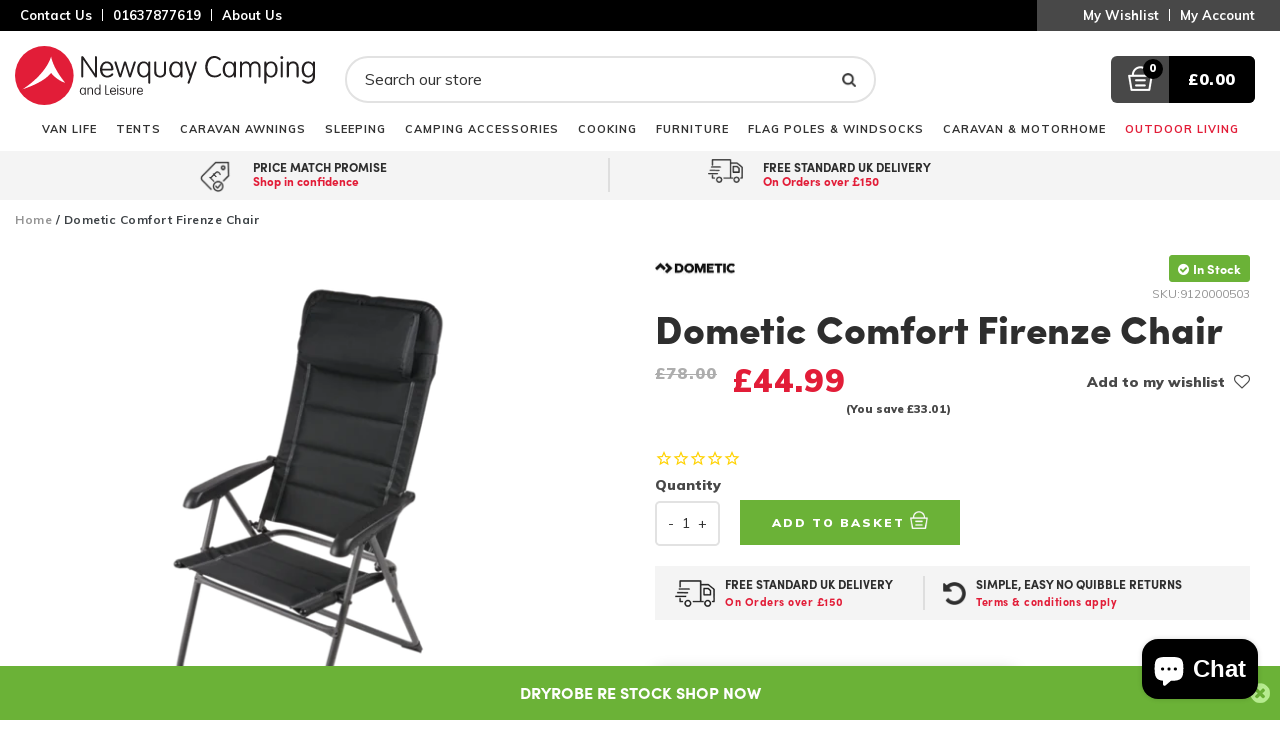

--- FILE ---
content_type: text/html; charset=utf-8
request_url: https://newquaycampingshop.com/products/dometic-comfort-firenze-chair
body_size: 47129
content:
<!doctype html>
<!--[if IE 9]> <html class="ie9 no-js" lang="en"> <![endif]-->
<!--[if (gt IE 9)|!(IE)]><!--> <html class="no-js" lang="en"> <!--<![endif]-->
<head>
  <meta charset="utf-8">
  <meta http-equiv="X-UA-Compatible" content="IE=edge,chrome=1">
  <meta name="viewport" content="width=device-width,initial-scale=1">
  <meta name="theme-color" content="#7796a8">
  <meta name="google-site-verification" content="eL2eT5R-WVvYsBp-Z2w43yYKLq_D-jpy5ktVEmCtklk" />
  <link rel="canonical" href="https://newquaycampingshop.com/products/dometic-comfort-firenze-chair">

  <!-- Hotjar Tracking Code for www.newquaycampingshop.com -->
<script>
    (function(h,o,t,j,a,r){
        h.hj=h.hj||function(){(h.hj.q=h.hj.q||[]).push(arguments)};
        h._hjSettings={hjid:821183,hjsv:6};
        a=o.getElementsByTagName('head')[0];
        r=o.createElement('script');r.async=1;
        r.src=t+h._hjSettings.hjid+j+h._hjSettings.hjsv;
        a.appendChild(r);
    })(window,document,'https://static.hotjar.com/c/hotjar-','.js?sv=');
</script>
  
<!--  <link href="https://fonts.googleapis.com/css?family=Muli:400,600,700,900" rel="stylesheet">-->
  <link href="https://fonts.googleapis.com/css?family=Muli:400,600,700,800,900" rel="stylesheet">
  <link href="https://maxcdn.bootstrapcdn.com/font-awesome/4.7.0/css/font-awesome.min.css" rel="stylesheet" integrity="sha384-wvfXpqpZZVQGK6TAh5PVlGOfQNHSoD2xbE+QkPxCAFlNEevoEH3Sl0sibVcOQVnN" crossorigin="anonymous">
  <link rel="stylesheet" href="https://use.typekit.net/wcf0eve.css">
  <link href="https://fonts.googleapis.com/css?family=Nunito+Sans:400,600,700,800&amp;subset=latin-ext" rel="stylesheet">
  <link href="https://fonts.googleapis.com/css?family=Montserrat:400,600,700,800,900&amp;subset=latin-ext" rel="stylesheet">
  <meta name="google-site-verification" content="-m2q-Yib307GlxjqvvtOVSp2fdvi_mmTJqfy0Yd9CGk" />
  
    <link rel="shortcut icon" href="//newquaycampingshop.com/cdn/shop/files/newquay-camping-favicon_32x32.png?v=1613176836" type="image/png">
  

  
 <!-- SEO Manager 6.2.8 -->
<meta name='seomanager' content='6.2' />
<title>Dometic Comfort Firenze Chair | Newquay Camping</title>
<meta name='description' content='DOMETIC COMFORT FIRENZE RECLINING CHAIR Sit back and relax with the Dometic Comfort Firenze Chair. With 6 backrest positions, the Comfort is suitable for use at a table or for lounging in. The soft-touch fabric makes this chair a supremely comfortable recliner.6 POSITION RECLINEPOWDER COATED STEEL600D POLYESTERSMART SEATINGSit back and recline into relaxation with Dometic. Our Firenze range features 600D Polyester fabric for long life outdoor use and maximum comfort. With 6 backrest positions, the Dometic Comfort Firenze Chair is suitable for use at a table and for lounging in. For added luxury, a matching footrest is also available....AND MOREPowder coated steel frame600D Polyester fabric6 position reclinePowder coated steel withstands corrosion and maintains a smart finishStrong and durable 600D Polyester fabric THREE YEAR WARRNTY Dometic camping chairs provide relief and relaxation wherever your adventure takes you. The Dometic Comfort Firenze reclining chair benefits from premium materials, smart design features and comes with an extended three-year warranty as standard. Embrace the outdoors and stay with friends and family for longer with the guaranteed performance of Dometic furniture. 6 position backrest Steel frame Loading capacity: 150kg Seat height: 42cm Open size: 112 x 58.5 x 65cm Packed size: 95 x 58.8 x 10cm Weight: 5.2kg' /> 
<meta name="robots" content="index"> 
<meta name="robots" content="follow">
<meta name="google-site-verification" content="eL2eT5R-WVvYsBp-Z2w43yYKLq_D-jpy5ktVEmCtklk" />

<script type="application/ld+json">
 {
 "@context": "https://schema.org",
 "@id": "https:\/\/newquaycampingshop.com\/products\/dometic-comfort-firenze-chair",
 "@type": "Product","sku": "9120000503","mpn": "9120000503","brand": {
 "@type": "Brand",
 "name": "Dometic"
 },
 "description": "Details\nDOMETIC COMFORT FIRENZE RECLINING CHAIR\nSit back and relax with the Dometic Comfort Firenze Chair. With 6 backrest positions, the Comfort is suitable for use at a table or for lounging in. The soft-touch fabric makes this chair a supremely comfortable recliner.6 POSITION RECLINEPOWDER COATED STEEL600D POLYESTERSMART SEATINGSit back and recline into relaxation with Dometic. Our Firenze range features 600D Polyester fabric for long life outdoor use and maximum comfort. With 6 backrest positions, the Dometic Comfort Firenze Chair is suitable for use at a table and for lounging in. For added luxury, a matching footrest is also available....AND MOREPowder coated steel frame600D Polyester fabric6 position reclinePowder coated steel withstands corrosion and maintains a smart finishStrong and durable 600D Polyester fabric\nTHREE YEAR WARRNTY\nDometic camping chairs provide relief and relaxation wherever your adventure takes you. The Dometic Comfort Firenze reclining chair benefits from premium materials, smart design features and comes with an extended three-year warranty as standard. Embrace the outdoors and stay with friends and family for longer with the guaranteed performance of Dometic furniture.\n\n6 position backrest\nSteel frame\nLoading capacity: 150kg\nSeat height: 42cm\nOpen size: 112 x 58.5 x 65cm\nPacked size: 95 x 58.8 x 10cm\nWeight: 5.2kg\n",
 "url": "https:\/\/newquaycampingshop.com\/products\/dometic-comfort-firenze-chair",
 "name": "Dometic Comfort Firenze Chair","image": "https://newquaycampingshop.com/cdn/shop/products/05_60_dometic_firenze_9120000503_70560_11.png?v=1615285051","offers": [{
 "@type": "Offer","availability": "https://schema.org/InStock",
 "priceCurrency": "GBP",
 "price": "44.99",
 "priceValidUntil": "2026-11-12",
 "itemCondition": "https://schema.org/NewCondition",
 "url": "https:\/\/newquaycampingshop.com\/products\/dometic-comfort-firenze-chair\/products\/dometic-comfort-firenze-chair?variant=40539582398510",
 "image": "https://newquaycampingshop.com/cdn/shop/products/05_60_dometic_firenze_9120000503_70560_11.png?v=1615285051",
 "mpn": "9120000503","sku": "9120000503",
"gtin13": "5060444794410","seller": {
 "@type": "Organization",
 "name": "Newquay Camping Shop"
 }
 }]}
 </script>
<!-- end: SEO Manager 6.2.8 -->


  <!-- /snippets/social-meta-tags.liquid -->




<meta property="og:site_name" content="Newquay Camping Shop">
<meta property="og:url" content="https://newquaycampingshop.com/products/dometic-comfort-firenze-chair">
<meta property="og:title" content="Dometic Comfort Firenze Chair">
<meta property="og:type" content="product">
<meta property="og:description" content="DOMETIC COMFORT FIRENZE RECLINING CHAIR Sit back and relax with the Dometic Comfort Firenze Chair. With 6 backrest positions, the Comfort is suitable for use at a table or for lounging in. The soft-touch fabric makes this chair a supremely comfortable recliner.6 POSITION RECLINEPOWDER COATED STEEL600D POLYESTERSMART SEATINGSit back and recline into relaxation with Dometic. Our Firenze range features 600D Polyester fabric for long life outdoor use and maximum comfort. With 6 backrest positions, the Dometic Comfort Firenze Chair is suitable for use at a table and for lounging in. For added luxury, a matching footrest is also available....AND MOREPowder coated steel frame600D Polyester fabric6 position reclinePowder coated steel withstands corrosion and maintains a smart finishStrong and durable 600D Polyester fabric THREE YEAR WARRNTY Dometic camping chairs provide relief and relaxation wherever your adventure takes you. The Dometic Comfort Firenze reclining chair benefits from premium materials, smart design features and comes with an extended three-year warranty as standard. Embrace the outdoors and stay with friends and family for longer with the guaranteed performance of Dometic furniture. 6 position backrest Steel frame Loading capacity: 150kg Seat height: 42cm Open size: 112 x 58.5 x 65cm Packed size: 95 x 58.8 x 10cm Weight: 5.2kg">

  <meta property="og:price:amount" content="44.99">
  <meta property="og:price:currency" content="GBP">

<meta property="og:image" content="http://newquaycampingshop.com/cdn/shop/products/05_60_dometic_firenze_9120000503_70560_11_1200x1200.png?v=1615285051"><meta property="og:image" content="http://newquaycampingshop.com/cdn/shop/files/firenze_9120000503_70560_1200x1200.png?v=1701431545"><meta property="og:image" content="http://newquaycampingshop.com/cdn/shop/files/Slide1_1200x1200.jpg?v=1701431560">
<meta property="og:image:secure_url" content="https://newquaycampingshop.com/cdn/shop/products/05_60_dometic_firenze_9120000503_70560_11_1200x1200.png?v=1615285051"><meta property="og:image:secure_url" content="https://newquaycampingshop.com/cdn/shop/files/firenze_9120000503_70560_1200x1200.png?v=1701431545"><meta property="og:image:secure_url" content="https://newquaycampingshop.com/cdn/shop/files/Slide1_1200x1200.jpg?v=1701431560">


  <meta name="twitter:site" content="@shopify">

<meta name="twitter:card" content="summary_large_image">
<meta name="twitter:title" content="Dometic Comfort Firenze Chair">
<meta name="twitter:description" content="DOMETIC COMFORT FIRENZE RECLINING CHAIR Sit back and relax with the Dometic Comfort Firenze Chair. With 6 backrest positions, the Comfort is suitable for use at a table or for lounging in. The soft-touch fabric makes this chair a supremely comfortable recliner.6 POSITION RECLINEPOWDER COATED STEEL600D POLYESTERSMART SEATINGSit back and recline into relaxation with Dometic. Our Firenze range features 600D Polyester fabric for long life outdoor use and maximum comfort. With 6 backrest positions, the Dometic Comfort Firenze Chair is suitable for use at a table and for lounging in. For added luxury, a matching footrest is also available....AND MOREPowder coated steel frame600D Polyester fabric6 position reclinePowder coated steel withstands corrosion and maintains a smart finishStrong and durable 600D Polyester fabric THREE YEAR WARRNTY Dometic camping chairs provide relief and relaxation wherever your adventure takes you. The Dometic Comfort Firenze reclining chair benefits from premium materials, smart design features and comes with an extended three-year warranty as standard. Embrace the outdoors and stay with friends and family for longer with the guaranteed performance of Dometic furniture. 6 position backrest Steel frame Loading capacity: 150kg Seat height: 42cm Open size: 112 x 58.5 x 65cm Packed size: 95 x 58.8 x 10cm Weight: 5.2kg">


  <link href="//newquaycampingshop.com/cdn/shop/t/19/assets/theme.scss.css?v=58762394346183323511720441063" rel="stylesheet" type="text/css" media="all" />
  <link href="//newquaycampingshop.com/cdn/shop/t/19/assets/filter-menu.css?v=118737363174298695491720441018" rel="stylesheet" type="text/css" media="all" />
  

  <link href="//fonts.googleapis.com/css?family=Work+Sans:400,700" rel="stylesheet" type="text/css" media="all" />


  

    <link href="//fonts.googleapis.com/css?family=Work+Sans:600" rel="stylesheet" type="text/css" media="all" />
  


  
  <link href="//newquaycampingshop.com/cdn/shop/t/19/assets/landing_page.css?v=100054951353116566241720441035" rel="stylesheet" type="text/css" media="all" />

  <script>
    var theme = {
      strings: {
        addToCart: "ADD TO BASKET",
        soldOut: "Sold out",
        unavailable: "Unavailable",
        showMore: "Show More",
        showLess: "Show Less",
        addressError: "Error looking up that address",
        addressNoResults: "No results for that address",
        addressQueryLimit: "You have exceeded the Google API usage limit. Consider upgrading to a \u003ca href=\"https:\/\/developers.google.com\/maps\/premium\/usage-limits\"\u003ePremium Plan\u003c\/a\u003e.",
        authError: "There was a problem authenticating your Google Maps account."
      },
      moneyFormat: "£{{amount}}"
    }

    document.documentElement.className = document.documentElement.className.replace('no-js', 'js');
  </script>

  <!--[if (lte IE 9) ]><script src="//newquaycampingshop.com/cdn/shop/t/19/assets/match-media.min.js?v=22265819453975888031720441038" type="text/javascript"></script><![endif]-->

  

  <!--[if (gt IE 9)|!(IE)]><!--><script src="//newquaycampingshop.com/cdn/shop/t/19/assets/lazysizes.js?v=68441465964607740661720441035" async="async"></script><!--<![endif]-->
  <!--[if lte IE 9]><script src="//newquaycampingshop.com/cdn/shop/t/19/assets/lazysizes.min.js?10605"></script><![endif]-->

  <!--[if (gt IE 9)|!(IE)]><!--><script src="//newquaycampingshop.com/cdn/shop/t/19/assets/vendor.js?v=102936475633857748471720441058" defer="defer"></script><!--<![endif]-->
  <!--[if lte IE 9]><script src="//newquaycampingshop.com/cdn/shop/t/19/assets/vendor.js?v=102936475633857748471720441058"></script><![endif]-->

  <!--[if (gt IE 9)|!(IE)]><!--><script src="//newquaycampingshop.com/cdn/shop/t/19/assets/theme.js?v=86179141422363128651720441055" defer="defer"></script><!--<![endif]-->
  <!--[if lte IE 9]><script src="//newquaycampingshop.com/cdn/shop/t/19/assets/theme.js?v=86179141422363128651720441055"></script><![endif]-->

  <script>window.performance && window.performance.mark && window.performance.mark('shopify.content_for_header.start');</script><meta name="google-site-verification" content="eL2eT5R-WVvYsBp-Z2w43yYKLq_D-jpy5ktVEmCtklk">
<meta name="google-site-verification" content="eL2eT5R-WVvYsBp-Z2w43yYKLq_D-jpy5ktVEmCtklk">
<meta name="facebook-domain-verification" content="brqjotf83z5lmb27fklf9xwfzgm52k">
<meta name="facebook-domain-verification" content="brqjotf83z5lmb27fklf9xwfzgm52k">
<meta name="facebook-domain-verification" content="jvnus3uz85i0p0f6msv72tqanmogh2">
<meta name="facebook-domain-verification" content="x6gaxqbmkjx4zt39i5jthikmz9a0vv">
<meta name="facebook-domain-verification" content="7dyt4ffn6jxntlwqabfh7uxve9imt8">
<meta id="shopify-digital-wallet" name="shopify-digital-wallet" content="/24947352/digital_wallets/dialog">
<meta name="shopify-checkout-api-token" content="a1c43c872a2b57afb08e7dca3e47fc4c">
<meta id="in-context-paypal-metadata" data-shop-id="24947352" data-venmo-supported="false" data-environment="production" data-locale="en_US" data-paypal-v4="true" data-currency="GBP">
<link rel="alternate" type="application/json+oembed" href="https://newquaycampingshop.com/products/dometic-comfort-firenze-chair.oembed">
<script async="async" src="/checkouts/internal/preloads.js?locale=en-GB"></script>
<link rel="preconnect" href="https://shop.app" crossorigin="anonymous">
<script async="async" src="https://shop.app/checkouts/internal/preloads.js?locale=en-GB&shop_id=24947352" crossorigin="anonymous"></script>
<script id="apple-pay-shop-capabilities" type="application/json">{"shopId":24947352,"countryCode":"GB","currencyCode":"GBP","merchantCapabilities":["supports3DS"],"merchantId":"gid:\/\/shopify\/Shop\/24947352","merchantName":"Newquay Camping Shop","requiredBillingContactFields":["postalAddress","email","phone"],"requiredShippingContactFields":["postalAddress","email","phone"],"shippingType":"shipping","supportedNetworks":["visa","maestro","masterCard","amex","discover","elo"],"total":{"type":"pending","label":"Newquay Camping Shop","amount":"1.00"},"shopifyPaymentsEnabled":true,"supportsSubscriptions":true}</script>
<script id="shopify-features" type="application/json">{"accessToken":"a1c43c872a2b57afb08e7dca3e47fc4c","betas":["rich-media-storefront-analytics"],"domain":"newquaycampingshop.com","predictiveSearch":true,"shopId":24947352,"locale":"en"}</script>
<script>var Shopify = Shopify || {};
Shopify.shop = "newquaycampingshop.myshopify.com";
Shopify.locale = "en";
Shopify.currency = {"active":"GBP","rate":"1.0"};
Shopify.country = "GB";
Shopify.theme = {"name":"[Swanky] Removed loyaltylion 08-07-2024","id":124358754350,"schema_name":"Debut","schema_version":"1.9.0","theme_store_id":null,"role":"main"};
Shopify.theme.handle = "null";
Shopify.theme.style = {"id":null,"handle":null};
Shopify.cdnHost = "newquaycampingshop.com/cdn";
Shopify.routes = Shopify.routes || {};
Shopify.routes.root = "/";</script>
<script type="module">!function(o){(o.Shopify=o.Shopify||{}).modules=!0}(window);</script>
<script>!function(o){function n(){var o=[];function n(){o.push(Array.prototype.slice.apply(arguments))}return n.q=o,n}var t=o.Shopify=o.Shopify||{};t.loadFeatures=n(),t.autoloadFeatures=n()}(window);</script>
<script>
  window.ShopifyPay = window.ShopifyPay || {};
  window.ShopifyPay.apiHost = "shop.app\/pay";
  window.ShopifyPay.redirectState = null;
</script>
<script id="shop-js-analytics" type="application/json">{"pageType":"product"}</script>
<script defer="defer" async type="module" src="//newquaycampingshop.com/cdn/shopifycloud/shop-js/modules/v2/client.init-shop-cart-sync_COMZFrEa.en.esm.js"></script>
<script defer="defer" async type="module" src="//newquaycampingshop.com/cdn/shopifycloud/shop-js/modules/v2/chunk.common_CdXrxk3f.esm.js"></script>
<script type="module">
  await import("//newquaycampingshop.com/cdn/shopifycloud/shop-js/modules/v2/client.init-shop-cart-sync_COMZFrEa.en.esm.js");
await import("//newquaycampingshop.com/cdn/shopifycloud/shop-js/modules/v2/chunk.common_CdXrxk3f.esm.js");

  window.Shopify.SignInWithShop?.initShopCartSync?.({"fedCMEnabled":true,"windoidEnabled":true});

</script>
<script>
  window.Shopify = window.Shopify || {};
  if (!window.Shopify.featureAssets) window.Shopify.featureAssets = {};
  window.Shopify.featureAssets['shop-js'] = {"shop-cart-sync":["modules/v2/client.shop-cart-sync_CRSPkpKa.en.esm.js","modules/v2/chunk.common_CdXrxk3f.esm.js"],"init-fed-cm":["modules/v2/client.init-fed-cm_DO1JVZ96.en.esm.js","modules/v2/chunk.common_CdXrxk3f.esm.js"],"init-windoid":["modules/v2/client.init-windoid_hXardXh0.en.esm.js","modules/v2/chunk.common_CdXrxk3f.esm.js"],"init-shop-email-lookup-coordinator":["modules/v2/client.init-shop-email-lookup-coordinator_jpxQlUsx.en.esm.js","modules/v2/chunk.common_CdXrxk3f.esm.js"],"shop-toast-manager":["modules/v2/client.shop-toast-manager_C-K0q6-t.en.esm.js","modules/v2/chunk.common_CdXrxk3f.esm.js"],"shop-button":["modules/v2/client.shop-button_B6dBoDg5.en.esm.js","modules/v2/chunk.common_CdXrxk3f.esm.js"],"shop-login-button":["modules/v2/client.shop-login-button_BHRMsoBb.en.esm.js","modules/v2/chunk.common_CdXrxk3f.esm.js","modules/v2/chunk.modal_C89cmTvN.esm.js"],"shop-cash-offers":["modules/v2/client.shop-cash-offers_p6Pw3nax.en.esm.js","modules/v2/chunk.common_CdXrxk3f.esm.js","modules/v2/chunk.modal_C89cmTvN.esm.js"],"avatar":["modules/v2/client.avatar_BTnouDA3.en.esm.js"],"init-shop-cart-sync":["modules/v2/client.init-shop-cart-sync_COMZFrEa.en.esm.js","modules/v2/chunk.common_CdXrxk3f.esm.js"],"init-shop-for-new-customer-accounts":["modules/v2/client.init-shop-for-new-customer-accounts_BNQiNx4m.en.esm.js","modules/v2/client.shop-login-button_BHRMsoBb.en.esm.js","modules/v2/chunk.common_CdXrxk3f.esm.js","modules/v2/chunk.modal_C89cmTvN.esm.js"],"pay-button":["modules/v2/client.pay-button_CRuQ9trT.en.esm.js","modules/v2/chunk.common_CdXrxk3f.esm.js"],"init-customer-accounts-sign-up":["modules/v2/client.init-customer-accounts-sign-up_Q1yheB3t.en.esm.js","modules/v2/client.shop-login-button_BHRMsoBb.en.esm.js","modules/v2/chunk.common_CdXrxk3f.esm.js","modules/v2/chunk.modal_C89cmTvN.esm.js"],"checkout-modal":["modules/v2/client.checkout-modal_DtXVhFgQ.en.esm.js","modules/v2/chunk.common_CdXrxk3f.esm.js","modules/v2/chunk.modal_C89cmTvN.esm.js"],"init-customer-accounts":["modules/v2/client.init-customer-accounts_B5rMd0lj.en.esm.js","modules/v2/client.shop-login-button_BHRMsoBb.en.esm.js","modules/v2/chunk.common_CdXrxk3f.esm.js","modules/v2/chunk.modal_C89cmTvN.esm.js"],"lead-capture":["modules/v2/client.lead-capture_CmGCXBh3.en.esm.js","modules/v2/chunk.common_CdXrxk3f.esm.js","modules/v2/chunk.modal_C89cmTvN.esm.js"],"shop-follow-button":["modules/v2/client.shop-follow-button_CV5C02lv.en.esm.js","modules/v2/chunk.common_CdXrxk3f.esm.js","modules/v2/chunk.modal_C89cmTvN.esm.js"],"shop-login":["modules/v2/client.shop-login_Bz_Zm_XZ.en.esm.js","modules/v2/chunk.common_CdXrxk3f.esm.js","modules/v2/chunk.modal_C89cmTvN.esm.js"],"payment-terms":["modules/v2/client.payment-terms_D7XnU2ez.en.esm.js","modules/v2/chunk.common_CdXrxk3f.esm.js","modules/v2/chunk.modal_C89cmTvN.esm.js"]};
</script>
<script>(function() {
  var isLoaded = false;
  function asyncLoad() {
    if (isLoaded) return;
    isLoaded = true;
    var urls = ["https:\/\/assets.smartwishlist.webmarked.net\/static\/v6\/smartwishlist2.js?shop=newquaycampingshop.myshopify.com","https:\/\/cdn-stamped-io.azureedge.net\/files\/widget.min.js?shop=newquaycampingshop.myshopify.com","https:\/\/cdn1.stamped.io\/files\/widget.min.js?shop=newquaycampingshop.myshopify.com","https:\/\/www.paypal.com\/tagmanager\/pptm.js?id=c12619d7-4b72-4906-bb93-6d1f80b8c106\u0026shop=newquaycampingshop.myshopify.com","https:\/\/woolyfeed-tags.nyc3.cdn.digitaloceanspaces.com\/newquaycampingshop.myshopify.com\/4465814551.js?shop=newquaycampingshop.myshopify.com"];
    for (var i = 0; i < urls.length; i++) {
      var s = document.createElement('script');
      s.type = 'text/javascript';
      s.async = true;
      s.src = urls[i];
      var x = document.getElementsByTagName('script')[0];
      x.parentNode.insertBefore(s, x);
    }
  };
  if(window.attachEvent) {
    window.attachEvent('onload', asyncLoad);
  } else {
    window.addEventListener('load', asyncLoad, false);
  }
})();</script>
<script id="__st">var __st={"a":24947352,"offset":0,"reqid":"25129013-2e97-45f1-b57c-54d8b32041b9-1762987119","pageurl":"newquaycampingshop.com\/products\/dometic-comfort-firenze-chair","u":"2dd26f447bff","p":"product","rtyp":"product","rid":6540264865838};</script>
<script>window.ShopifyPaypalV4VisibilityTracking = true;</script>
<script id="captcha-bootstrap">!function(){'use strict';const t='contact',e='account',n='new_comment',o=[[t,t],['blogs',n],['comments',n],[t,'customer']],c=[[e,'customer_login'],[e,'guest_login'],[e,'recover_customer_password'],[e,'create_customer']],r=t=>t.map((([t,e])=>`form[action*='/${t}']:not([data-nocaptcha='true']) input[name='form_type'][value='${e}']`)).join(','),a=t=>()=>t?[...document.querySelectorAll(t)].map((t=>t.form)):[];function s(){const t=[...o],e=r(t);return a(e)}const i='password',u='form_key',d=['recaptcha-v3-token','g-recaptcha-response','h-captcha-response',i],f=()=>{try{return window.sessionStorage}catch{return}},m='__shopify_v',_=t=>t.elements[u];function p(t,e,n=!1){try{const o=window.sessionStorage,c=JSON.parse(o.getItem(e)),{data:r}=function(t){const{data:e,action:n}=t;return t[m]||n?{data:e,action:n}:{data:t,action:n}}(c);for(const[e,n]of Object.entries(r))t.elements[e]&&(t.elements[e].value=n);n&&o.removeItem(e)}catch(o){console.error('form repopulation failed',{error:o})}}const l='form_type',E='cptcha';function T(t){t.dataset[E]=!0}const w=window,h=w.document,L='Shopify',v='ce_forms',y='captcha';let A=!1;((t,e)=>{const n=(g='f06e6c50-85a8-45c8-87d0-21a2b65856fe',I='https://cdn.shopify.com/shopifycloud/storefront-forms-hcaptcha/ce_storefront_forms_captcha_hcaptcha.v1.5.2.iife.js',D={infoText:'Protected by hCaptcha',privacyText:'Privacy',termsText:'Terms'},(t,e,n)=>{const o=w[L][v],c=o.bindForm;if(c)return c(t,g,e,D).then(n);var r;o.q.push([[t,g,e,D],n]),r=I,A||(h.body.append(Object.assign(h.createElement('script'),{id:'captcha-provider',async:!0,src:r})),A=!0)});var g,I,D;w[L]=w[L]||{},w[L][v]=w[L][v]||{},w[L][v].q=[],w[L][y]=w[L][y]||{},w[L][y].protect=function(t,e){n(t,void 0,e),T(t)},Object.freeze(w[L][y]),function(t,e,n,w,h,L){const[v,y,A,g]=function(t,e,n){const i=e?o:[],u=t?c:[],d=[...i,...u],f=r(d),m=r(i),_=r(d.filter((([t,e])=>n.includes(e))));return[a(f),a(m),a(_),s()]}(w,h,L),I=t=>{const e=t.target;return e instanceof HTMLFormElement?e:e&&e.form},D=t=>v().includes(t);t.addEventListener('submit',(t=>{const e=I(t);if(!e)return;const n=D(e)&&!e.dataset.hcaptchaBound&&!e.dataset.recaptchaBound,o=_(e),c=g().includes(e)&&(!o||!o.value);(n||c)&&t.preventDefault(),c&&!n&&(function(t){try{if(!f())return;!function(t){const e=f();if(!e)return;const n=_(t);if(!n)return;const o=n.value;o&&e.removeItem(o)}(t);const e=Array.from(Array(32),(()=>Math.random().toString(36)[2])).join('');!function(t,e){_(t)||t.append(Object.assign(document.createElement('input'),{type:'hidden',name:u})),t.elements[u].value=e}(t,e),function(t,e){const n=f();if(!n)return;const o=[...t.querySelectorAll(`input[type='${i}']`)].map((({name:t})=>t)),c=[...d,...o],r={};for(const[a,s]of new FormData(t).entries())c.includes(a)||(r[a]=s);n.setItem(e,JSON.stringify({[m]:1,action:t.action,data:r}))}(t,e)}catch(e){console.error('failed to persist form',e)}}(e),e.submit())}));const S=(t,e)=>{t&&!t.dataset[E]&&(n(t,e.some((e=>e===t))),T(t))};for(const o of['focusin','change'])t.addEventListener(o,(t=>{const e=I(t);D(e)&&S(e,y())}));const B=e.get('form_key'),M=e.get(l),P=B&&M;t.addEventListener('DOMContentLoaded',(()=>{const t=y();if(P)for(const e of t)e.elements[l].value===M&&p(e,B);[...new Set([...A(),...v().filter((t=>'true'===t.dataset.shopifyCaptcha))])].forEach((e=>S(e,t)))}))}(h,new URLSearchParams(w.location.search),n,t,e,['guest_login'])})(!0,!0)}();</script>
<script integrity="sha256-52AcMU7V7pcBOXWImdc/TAGTFKeNjmkeM1Pvks/DTgc=" data-source-attribution="shopify.loadfeatures" defer="defer" src="//newquaycampingshop.com/cdn/shopifycloud/storefront/assets/storefront/load_feature-81c60534.js" crossorigin="anonymous"></script>
<script crossorigin="anonymous" defer="defer" src="//newquaycampingshop.com/cdn/shopifycloud/storefront/assets/shopify_pay/storefront-65b4c6d7.js?v=20250812"></script>
<script data-source-attribution="shopify.dynamic_checkout.dynamic.init">var Shopify=Shopify||{};Shopify.PaymentButton=Shopify.PaymentButton||{isStorefrontPortableWallets:!0,init:function(){window.Shopify.PaymentButton.init=function(){};var t=document.createElement("script");t.src="https://newquaycampingshop.com/cdn/shopifycloud/portable-wallets/latest/portable-wallets.en.js",t.type="module",document.head.appendChild(t)}};
</script>
<script data-source-attribution="shopify.dynamic_checkout.buyer_consent">
  function portableWalletsHideBuyerConsent(e){var t=document.getElementById("shopify-buyer-consent"),n=document.getElementById("shopify-subscription-policy-button");t&&n&&(t.classList.add("hidden"),t.setAttribute("aria-hidden","true"),n.removeEventListener("click",e))}function portableWalletsShowBuyerConsent(e){var t=document.getElementById("shopify-buyer-consent"),n=document.getElementById("shopify-subscription-policy-button");t&&n&&(t.classList.remove("hidden"),t.removeAttribute("aria-hidden"),n.addEventListener("click",e))}window.Shopify?.PaymentButton&&(window.Shopify.PaymentButton.hideBuyerConsent=portableWalletsHideBuyerConsent,window.Shopify.PaymentButton.showBuyerConsent=portableWalletsShowBuyerConsent);
</script>
<script data-source-attribution="shopify.dynamic_checkout.cart.bootstrap">document.addEventListener("DOMContentLoaded",(function(){function t(){return document.querySelector("shopify-accelerated-checkout-cart, shopify-accelerated-checkout")}if(t())Shopify.PaymentButton.init();else{new MutationObserver((function(e,n){t()&&(Shopify.PaymentButton.init(),n.disconnect())})).observe(document.body,{childList:!0,subtree:!0})}}));
</script>
<script id='scb4127' type='text/javascript' async='' src='https://newquaycampingshop.com/cdn/shopifycloud/privacy-banner/storefront-banner.js'></script><link id="shopify-accelerated-checkout-styles" rel="stylesheet" media="screen" href="https://newquaycampingshop.com/cdn/shopifycloud/portable-wallets/latest/accelerated-checkout-backwards-compat.css" crossorigin="anonymous">
<style id="shopify-accelerated-checkout-cart">
        #shopify-buyer-consent {
  margin-top: 1em;
  display: inline-block;
  width: 100%;
}

#shopify-buyer-consent.hidden {
  display: none;
}

#shopify-subscription-policy-button {
  background: none;
  border: none;
  padding: 0;
  text-decoration: underline;
  font-size: inherit;
  cursor: pointer;
}

#shopify-subscription-policy-button::before {
  box-shadow: none;
}

      </style>

<script>window.performance && window.performance.mark && window.performance.mark('shopify.content_for_header.end');</script>

  
<script>window.BOLD = window.BOLD || {};
    window.BOLD.common = window.BOLD.common || {};
    window.BOLD.common.Shopify = window.BOLD.common.Shopify || {};
    window.BOLD.common.Shopify.shop = {
      domain: 'newquaycampingshop.com',
      permanent_domain: 'newquaycampingshop.myshopify.com',
      url: 'https://newquaycampingshop.com',
      secure_url: 'https://newquaycampingshop.com',
      money_format: "£{{amount}}",
      currency: "GBP"
    };
    window.BOLD.common.Shopify.customer = {
      id: null,
      tags: null,
    };
    window.BOLD.common.Shopify.cart = {"note":null,"attributes":{},"original_total_price":0,"total_price":0,"total_discount":0,"total_weight":0.0,"item_count":0,"items":[],"requires_shipping":false,"currency":"GBP","items_subtotal_price":0,"cart_level_discount_applications":[],"checkout_charge_amount":0};
    window.BOLD.common.template = 'product';window.BOLD.common.Shopify.formatMoney = function(money, format) {
        function n(t, e) {
            return "undefined" == typeof t ? e : t
        }
        function r(t, e, r, i) {
            if (e = n(e, 2),
                r = n(r, ","),
                i = n(i, "."),
            isNaN(t) || null == t)
                return 0;
            t = (t / 100).toFixed(e);
            var o = t.split(".")
                , a = o[0].replace(/(\d)(?=(\d\d\d)+(?!\d))/g, "$1" + r)
                , s = o[1] ? i + o[1] : "";
            return a + s
        }
        "string" == typeof money && (money = money.replace(".", ""));
        var i = ""
            , o = /\{\{\s*(\w+)\s*\}\}/
            , a = format || window.BOLD.common.Shopify.shop.money_format || window.Shopify.money_format || "$ {{ amount }}";
        switch (a.match(o)[1]) {
            case "amount":
                i = r(money, 2, ",", ".");
                break;
            case "amount_no_decimals":
                i = r(money, 0, ",", ".");
                break;
            case "amount_with_comma_separator":
                i = r(money, 2, ".", ",");
                break;
            case "amount_no_decimals_with_comma_separator":
                i = r(money, 0, ".", ",");
                break;
            case "amount_with_space_separator":
                i = r(money, 2, " ", ",");
                break;
            case "amount_no_decimals_with_space_separator":
                i = r(money, 0, " ", ",");
                break;
            case "amount_with_apostrophe_separator":
                i = r(money, 2, "'", ".");
                break;
        }
        return a.replace(o, i);
    };
    window.BOLD.common.Shopify.saveProduct = function (handle, product) {
      if (typeof handle === 'string' && typeof window.BOLD.common.Shopify.products[handle] === 'undefined') {
        if (typeof product === 'number') {
          window.BOLD.common.Shopify.handles[product] = handle;
          product = { id: product };
        }
        window.BOLD.common.Shopify.products[handle] = product;
      }
    };
    window.BOLD.common.Shopify.saveVariant = function (variant_id, variant) {
      if (typeof variant_id === 'number' && typeof window.BOLD.common.Shopify.variants[variant_id] === 'undefined') {
        window.BOLD.common.Shopify.variants[variant_id] = variant;
      }
    };window.BOLD.common.Shopify.products = window.BOLD.common.Shopify.products || {};
    window.BOLD.common.Shopify.variants = window.BOLD.common.Shopify.variants || {};
    window.BOLD.common.Shopify.handles = window.BOLD.common.Shopify.handles || {};window.BOLD.common.Shopify.handle = "dometic-comfort-firenze-chair"
window.BOLD.common.Shopify.saveProduct("dometic-comfort-firenze-chair", 6540264865838);window.BOLD.common.Shopify.saveVariant(40539582398510, { product_id: 6540264865838, product_handle: "dometic-comfort-firenze-chair", price: 4499, group_id: '', csp_metafield: {}});window.BOLD.apps_installed = {"Product Discount":1,"Product Upsell":3} || {};window.BOLD.common.Shopify.metafields = window.BOLD.common.Shopify.metafields || {};window.BOLD.common.Shopify.metafields["bold_rp"] = {};window.BOLD.common.Shopify.metafields["bold_csp_defaults"] = {};window.BOLD.common.cacheParams = window.BOLD.common.cacheParams || {};
</script><link href="//newquaycampingshop.com/cdn/shop/t/19/assets/bold-upsell.css?v=46360388334870151571720441009" rel="stylesheet" type="text/css" media="all" />
<link href="//newquaycampingshop.com/cdn/shop/t/19/assets/bold-upsell-custom.css?v=150135899998303055901720441008" rel="stylesheet" type="text/css" media="all" />

<script>var BOLD = BOLD || {};
    BOLD.products = BOLD.products || {};
    BOLD.variant_lookup = BOLD.variant_lookup || {};BOLD.variant_lookup[40539582398510] ="dometic-comfort-firenze-chair";BOLD.products["dometic-comfort-firenze-chair"] ={"id":6540264865838,"title":"Dometic Comfort Firenze Chair","handle":"dometic-comfort-firenze-chair","description":"\u003ch6\u003eDetails\u003c\/h6\u003e\n\u003cp\u003e\u003cstrong\u003eDOMETIC COMFORT FIRENZE RECLINING CHAIR\u003c\/strong\u003e\u003c\/p\u003e\n\u003cp\u003e\u003cbr\u003eSit back and relax with the Dometic Comfort Firenze Chair. With 6 backrest positions, the Comfort is suitable for use at a table or for lounging in. The soft-touch fabric makes this chair a supremely comfortable recliner.\u003cbr\u003e6 POSITION RECLINE\u003cbr\u003ePOWDER COATED STEEL\u003cbr\u003e600D POLYESTER\u003cbr\u003e\u003cbr\u003e\u003cstrong\u003eSMART SEATING\u003c\/strong\u003e\u003cbr\u003eSit back and recline into relaxation with Dometic. Our Firenze range features 600D Polyester fabric for long life outdoor use and maximum comfort. With 6 backrest positions, the Dometic Comfort Firenze Chair is suitable for use at a table and for lounging in. For added luxury, a matching footrest is also available.\u003cbr\u003e\u003cbr\u003e\u003cstrong\u003e...AND MORE\u003c\/strong\u003e\u003cbr\u003ePowder coated steel frame\u003cbr\u003e600D Polyester fabric\u003cbr\u003e6 position recline\u003cbr\u003ePowder coated steel withstands corrosion and maintains a smart finish\u003cbr\u003eStrong and durable 600D Polyester fabric\u003cbr\u003e\u003cbr\u003e\u003c\/p\u003e\n\u003cp\u003e\u003cstrong\u003eTHREE YEAR WARRNTY\u003c\/strong\u003e\u003c\/p\u003e\n\u003cp\u003eDometic camping chairs provide relief and relaxation wherever your adventure takes you. The Dometic Comfort Firenze reclining chair benefits from premium materials, smart design features and comes with an extended three-year warranty as standard. Embrace the outdoors and stay with friends and family for longer with the guaranteed performance of Dometic furniture.\u003cbr\u003e\u003cbr\u003e\u003c\/p\u003e\n\u003cul\u003e\n\u003cli\u003e6 position backrest\u003c\/li\u003e\n\u003cli\u003eSteel frame\u003c\/li\u003e\n\u003cli\u003eLoading capacity: 150kg\u003c\/li\u003e\n\u003cli\u003eSeat height: 42cm\u003c\/li\u003e\n\u003cli\u003eOpen size: 112 x 58.5 x 65cm\u003c\/li\u003e\n\u003cli\u003ePacked size: 95 x 58.8 x 10cm\u003c\/li\u003e\n\u003cli\u003eWeight: 5.2kg\u003c\/li\u003e\n\u003c\/ul\u003e","published_at":"2025-04-01T16:04:22","created_at":"2021-03-09T10:17:29","vendor":"Dometic","type":"chairs","tags":["40-50","camping-chairs","dometic","under-100"],"price":4499,"price_min":4499,"price_max":4499,"price_varies":false,"compare_at_price":7800,"compare_at_price_min":7800,"compare_at_price_max":7800,"compare_at_price_varies":false,"all_variant_ids":[40539582398510],"variants":[{"id":40539582398510,"product_id":6540264865838,"product_handle":"dometic-comfort-firenze-chair","title":"Default Title","option1":"Default Title","option2":null,"option3":null,"sku":"9120000503","requires_shipping":true,"taxable":true,"featured_image":null,"image_id":null,"available":true,"name":"Dometic Comfort Firenze Chair - Default Title","options":["Default Title"],"price":4499,"weight":5000,"compare_at_price":7800,"inventory_quantity":21,"inventory_management":"shopify","inventory_policy":"deny","inventory_in_cart":0,"inventory_remaining":21,"incoming":false,"next_incoming_date":null,"taxable":true,"barcode":"5060444794410"}],"available":true,"images":["\/\/newquaycampingshop.com\/cdn\/shop\/products\/05_60_dometic_firenze_9120000503_70560_11.png?v=1615285051","\/\/newquaycampingshop.com\/cdn\/shop\/files\/firenze_9120000503_70560.png?v=1701431545","\/\/newquaycampingshop.com\/cdn\/shop\/files\/Slide1.jpg?v=1701431560","\/\/newquaycampingshop.com\/cdn\/shop\/files\/comfrtfrenziex4.jpg?v=1701431576"],"featured_image":"\/\/newquaycampingshop.com\/cdn\/shop\/products\/05_60_dometic_firenze_9120000503_70560_11.png?v=1615285051","options":["Title"],"url":"\/products\/dometic-comfort-firenze-chair"}</script><script type="text/javascript" id="stamped-script-widget" src="https://cdn-stamped-io.azureedge.net/files/widget.min.js?pubkey-646298Hw5SHM3l6gH77Vw19oqDww7B"></script>
  
  <script src="https://spa.spicegems.com/js/src/latest/scriptTag.js?shop=newquaycampingshop.myshopify.com" type="text/javascript"></script>
  
  <!-- Start of Clerk.io E-commerce Personalisation tool - www.clerk.io -->
  <script type="text/javascript">
    (function(w,d){
      var e=d.createElement('script');e.type='text/javascript';e.async=true;
      e.src=(d.location.protocol=='https:'?'https':'http')+'://cdn.clerk.io/clerk.js';
      var s=d.getElementsByTagName('script')[0];s.parentNode.insertBefore(e,s);
      w.__clerk_q=w.__clerk_q||[];w.Clerk=w.Clerk||function(){w.__clerk_q.push(arguments)};
    })(window,document);

    Clerk('config', {
      key: 'OjrprejsIw4GDy2PwSZ4MuD6PqWnNXwl',
      formatters: {
        currency_converter: function(price) {
        var currency_symbol = Shopify.currency.active;
        var converted_price = Math.ceil(price*Shopify.currency.rate);
        return (converted_price).toString() + " " + currency_symbol;
        }
      }
    });
  </script>
  <!-- End of Clerk.io E-commerce Personalisation tool - www.clerk.io -->
  
  <span 
    class="clerk" 
    data-template="@live-search"
    data-instant-search-suggestions="6"
    data-instant-search-categories="6"
    data-instant-search-pages="6" 
    data-instant-search='.search__input'
    data-instant-search-positioning='left'>
  </span>

<!-- BEGIN app block: shopify://apps/epa-easy-product-addons/blocks/speedup_link/0099190e-a0cb-49e7-8d26-026c9d26f337 --><!-- BEGIN app snippet: sg_product -->

<script>
  window["sg_addon_master_id"]="6540264865838";
  window["sgAddonCollectionMetaAddons"]=  "" 
  
      var isSgAddonRequest = {"addons":[{"handle":"dometic-footrest-firenze","priority":1,"text_field":0}],"mt_addon_hash":"C6zO3TBM7U"};
      var sgAddon_master_json = {"id":6540264865838,"title":"Dometic Comfort Firenze Chair","handle":"dometic-comfort-firenze-chair","description":"\u003ch6\u003eDetails\u003c\/h6\u003e\n\u003cp\u003e\u003cstrong\u003eDOMETIC COMFORT FIRENZE RECLINING CHAIR\u003c\/strong\u003e\u003c\/p\u003e\n\u003cp\u003e\u003cbr\u003eSit back and relax with the Dometic Comfort Firenze Chair. With 6 backrest positions, the Comfort is suitable for use at a table or for lounging in. The soft-touch fabric makes this chair a supremely comfortable recliner.\u003cbr\u003e6 POSITION RECLINE\u003cbr\u003ePOWDER COATED STEEL\u003cbr\u003e600D POLYESTER\u003cbr\u003e\u003cbr\u003e\u003cstrong\u003eSMART SEATING\u003c\/strong\u003e\u003cbr\u003eSit back and recline into relaxation with Dometic. Our Firenze range features 600D Polyester fabric for long life outdoor use and maximum comfort. With 6 backrest positions, the Dometic Comfort Firenze Chair is suitable for use at a table and for lounging in. For added luxury, a matching footrest is also available.\u003cbr\u003e\u003cbr\u003e\u003cstrong\u003e...AND MORE\u003c\/strong\u003e\u003cbr\u003ePowder coated steel frame\u003cbr\u003e600D Polyester fabric\u003cbr\u003e6 position recline\u003cbr\u003ePowder coated steel withstands corrosion and maintains a smart finish\u003cbr\u003eStrong and durable 600D Polyester fabric\u003cbr\u003e\u003cbr\u003e\u003c\/p\u003e\n\u003cp\u003e\u003cstrong\u003eTHREE YEAR WARRNTY\u003c\/strong\u003e\u003c\/p\u003e\n\u003cp\u003eDometic camping chairs provide relief and relaxation wherever your adventure takes you. The Dometic Comfort Firenze reclining chair benefits from premium materials, smart design features and comes with an extended three-year warranty as standard. Embrace the outdoors and stay with friends and family for longer with the guaranteed performance of Dometic furniture.\u003cbr\u003e\u003cbr\u003e\u003c\/p\u003e\n\u003cul\u003e\n\u003cli\u003e6 position backrest\u003c\/li\u003e\n\u003cli\u003eSteel frame\u003c\/li\u003e\n\u003cli\u003eLoading capacity: 150kg\u003c\/li\u003e\n\u003cli\u003eSeat height: 42cm\u003c\/li\u003e\n\u003cli\u003eOpen size: 112 x 58.5 x 65cm\u003c\/li\u003e\n\u003cli\u003ePacked size: 95 x 58.8 x 10cm\u003c\/li\u003e\n\u003cli\u003eWeight: 5.2kg\u003c\/li\u003e\n\u003c\/ul\u003e","published_at":"2025-04-01T16:04:22+01:00","created_at":"2021-03-09T10:17:29+00:00","vendor":"Dometic","type":"chairs","tags":["40-50","camping-chairs","dometic","under-100"],"price":4499,"price_min":4499,"price_max":4499,"available":true,"price_varies":false,"compare_at_price":7800,"compare_at_price_min":7800,"compare_at_price_max":7800,"compare_at_price_varies":false,"variants":[{"id":40539582398510,"title":"Default Title","option1":"Default Title","option2":null,"option3":null,"sku":"9120000503","requires_shipping":true,"taxable":true,"featured_image":null,"available":true,"name":"Dometic Comfort Firenze Chair","public_title":null,"options":["Default Title"],"price":4499,"weight":5000,"compare_at_price":7800,"inventory_quantity":21,"inventory_management":"shopify","inventory_policy":"deny","barcode":"5060444794410","requires_selling_plan":false,"selling_plan_allocations":[]}],"images":["\/\/newquaycampingshop.com\/cdn\/shop\/products\/05_60_dometic_firenze_9120000503_70560_11.png?v=1615285051","\/\/newquaycampingshop.com\/cdn\/shop\/files\/firenze_9120000503_70560.png?v=1701431545","\/\/newquaycampingshop.com\/cdn\/shop\/files\/Slide1.jpg?v=1701431560","\/\/newquaycampingshop.com\/cdn\/shop\/files\/comfrtfrenziex4.jpg?v=1701431576"],"featured_image":"\/\/newquaycampingshop.com\/cdn\/shop\/products\/05_60_dometic_firenze_9120000503_70560_11.png?v=1615285051","options":["Title"],"media":[{"alt":"Dometic Comfort Firenze Chair","id":20246321201198,"position":1,"preview_image":{"aspect_ratio":1.0,"height":580,"width":580,"src":"\/\/newquaycampingshop.com\/cdn\/shop\/products\/05_60_dometic_firenze_9120000503_70560_11.png?v=1615285051"},"aspect_ratio":1.0,"height":580,"media_type":"image","src":"\/\/newquaycampingshop.com\/cdn\/shop\/products\/05_60_dometic_firenze_9120000503_70560_11.png?v=1615285051","width":580},{"alt":null,"id":23086081736750,"position":2,"preview_image":{"aspect_ratio":1.0,"height":640,"width":640,"src":"\/\/newquaycampingshop.com\/cdn\/shop\/files\/firenze_9120000503_70560.png?v=1701431545"},"aspect_ratio":1.0,"height":640,"media_type":"image","src":"\/\/newquaycampingshop.com\/cdn\/shop\/files\/firenze_9120000503_70560.png?v=1701431545","width":640},{"alt":null,"id":23086082129966,"position":3,"preview_image":{"aspect_ratio":1.778,"height":720,"width":1280,"src":"\/\/newquaycampingshop.com\/cdn\/shop\/files\/Slide1.jpg?v=1701431560"},"aspect_ratio":1.778,"height":720,"media_type":"image","src":"\/\/newquaycampingshop.com\/cdn\/shop\/files\/Slide1.jpg?v=1701431560","width":1280},{"alt":null,"id":23086082457646,"position":4,"preview_image":{"aspect_ratio":1.778,"height":720,"width":1280,"src":"\/\/newquaycampingshop.com\/cdn\/shop\/files\/comfrtfrenziex4.jpg?v=1701431576"},"aspect_ratio":1.778,"height":720,"media_type":"image","src":"\/\/newquaycampingshop.com\/cdn\/shop\/files\/comfrtfrenziex4.jpg?v=1701431576","width":1280}],"requires_selling_plan":false,"selling_plan_groups":[],"content":"\u003ch6\u003eDetails\u003c\/h6\u003e\n\u003cp\u003e\u003cstrong\u003eDOMETIC COMFORT FIRENZE RECLINING CHAIR\u003c\/strong\u003e\u003c\/p\u003e\n\u003cp\u003e\u003cbr\u003eSit back and relax with the Dometic Comfort Firenze Chair. With 6 backrest positions, the Comfort is suitable for use at a table or for lounging in. The soft-touch fabric makes this chair a supremely comfortable recliner.\u003cbr\u003e6 POSITION RECLINE\u003cbr\u003ePOWDER COATED STEEL\u003cbr\u003e600D POLYESTER\u003cbr\u003e\u003cbr\u003e\u003cstrong\u003eSMART SEATING\u003c\/strong\u003e\u003cbr\u003eSit back and recline into relaxation with Dometic. Our Firenze range features 600D Polyester fabric for long life outdoor use and maximum comfort. With 6 backrest positions, the Dometic Comfort Firenze Chair is suitable for use at a table and for lounging in. For added luxury, a matching footrest is also available.\u003cbr\u003e\u003cbr\u003e\u003cstrong\u003e...AND MORE\u003c\/strong\u003e\u003cbr\u003ePowder coated steel frame\u003cbr\u003e600D Polyester fabric\u003cbr\u003e6 position recline\u003cbr\u003ePowder coated steel withstands corrosion and maintains a smart finish\u003cbr\u003eStrong and durable 600D Polyester fabric\u003cbr\u003e\u003cbr\u003e\u003c\/p\u003e\n\u003cp\u003e\u003cstrong\u003eTHREE YEAR WARRNTY\u003c\/strong\u003e\u003c\/p\u003e\n\u003cp\u003eDometic camping chairs provide relief and relaxation wherever your adventure takes you. The Dometic Comfort Firenze reclining chair benefits from premium materials, smart design features and comes with an extended three-year warranty as standard. Embrace the outdoors and stay with friends and family for longer with the guaranteed performance of Dometic furniture.\u003cbr\u003e\u003cbr\u003e\u003c\/p\u003e\n\u003cul\u003e\n\u003cli\u003e6 position backrest\u003c\/li\u003e\n\u003cli\u003eSteel frame\u003c\/li\u003e\n\u003cli\u003eLoading capacity: 150kg\u003c\/li\u003e\n\u003cli\u003eSeat height: 42cm\u003c\/li\u003e\n\u003cli\u003eOpen size: 112 x 58.5 x 65cm\u003c\/li\u003e\n\u003cli\u003ePacked size: 95 x 58.8 x 10cm\u003c\/li\u003e\n\u003cli\u003eWeight: 5.2kg\u003c\/li\u003e\n\u003c\/ul\u003e"};
  
</script>

<!-- END app snippet -->

  <script>
    window["sg_addons_coll_ids"] = {
      ids:"26896597029,26969800741,26896629797,670034461047,26349633573,26949779493,26502922277"
    };
    window["items_with_ids"] = false || {}
  </script>


<!-- BEGIN app snippet: sg-globals -->
<script type="text/javascript">
  (function(){
    const convertLang = (locale) => {
      let t = locale.toUpperCase();
      return "PT-BR" === t || "PT-PT" === t || "ZH-CN" === t || "ZH-TW" === t ? t.replace("-", "_") : t.match(/^[a-zA-Z]{2}-[a-zA-Z]{2}$/) ? t.substring(0, 2) : t
    }

    const sg_addon_setGlobalVariables = () => {
      try{
        let locale = "en";
        window["sg_addon_currentLanguage"] = convertLang(locale);
        window["sg_addon_defaultLanguage"] ="en";
        window["sg_addon_defaultRootUrl"] ="/";
        window["sg_addon_currentRootUrl"] ="/";
        window["sg_addon_shopLocales"] = sgAddonGetAllLocales();
      }catch(err){
        console.log("Language Config:- ",err);
      }
    }

    const sgAddonGetAllLocales = () => {
      let shopLocales = {};
      try{shopLocales["en"] = {
            endonymName : "English",
            isoCode : "en",
            name : "English",
            primary : true,
            rootUrl : "\/"
          };}catch(err){
        console.log("getAllLocales Config:- ",err);
      }
      return shopLocales;
    }

    sg_addon_setGlobalVariables();
    
    window["sg_addon_sfApiVersion"]='2025-04';
    window["sgAddon_moneyFormats"] = {
      "money": "£{{amount}}",
      "moneyCurrency": "£{{amount}} GBP"
    };
    window["sg_addon_groupsData"] = {"sg_addon_group_1":{"addons":[{"handle":"outdoor-revolution-cyclone-valve-sim-pump","priority":1,"text_field":0}],"group_id":1,"name":"cyclone pump","title":"Pump"}};
    try {
      let customSGAddonMeta = {};
      if (customSGAddonMeta.sg_addon_custom_js) {
        Function(customSGAddonMeta.sg_addon_custom_js)();
      }
    } catch (error) {
      console.warn("Error In SG Addon Custom Code", error);
    }
  })();
</script>
<!-- END app snippet -->
<!-- BEGIN app snippet: sg_speedup -->


<script>
  try{
    window["sgAddon_all_translated"] = {}
    window["sg_addon_settings_config"] =  {"host":"https://spa.spicegems.com","shopName":"newquaycampingshop.myshopify.com","hasSetting":1,"sgCookieHash":"jeSiavT8A2","hasMaster":1,"handleId":{"mastersToReq":[],"collectionsToReq":"[]","hasProMaster":true,"hasCollMaster":true},"settings":{"is_active":"1","max_addons":"20","quick_view":"0","quick_view_desc":"0","ajax_cart":"0","bro_stack":"0","quantity_selector":"1","image_viewer":"1","addons_heading":"Product Addons Box","cart_heading":"Cart Addons Box","addaddon_cart":"ADD ADDON","variant":"Variant","quantity":"Quantity","view_full_details":"View full details","less_details":"Less details...","add_to_cart":"ADD TO CART","message":"Product added to cart.","custom_css":".sg-pro-access-price {\n    font-size: 15px;\n    line-height: 30px;\n    color: #484848;\n    font-family: 'Muli', sans-serif;\n    font-weight: 900;\n}\n.sg-pro-access-product-title  {\n    font-family: \"sofia-pro\",sans-serif;\n}\n.sg-pro-access-heading {\n    font-size: 22px;\n    font-family: \"sofia-pro\",sans-serif;\n}","sold_pro":"0","image_link":"0","compare_at":"0","unlink_title":"1","image_click_checkbox":"0","cart_max_addons":"5","cart_quantity_selector":"1","cart_sold_pro":"0","cart_image_link":"0","compare_at_cart":"0","sg_currency":"default","qv_label":"Quick View","sold_out":"Sold Out","qv_sold_out":"SOLD OUT","way_to_prevent":"none","soldout_master":"1","cart_qv":"0","cartqv_desc":"0","plusminus_qty":"0","plusminus_cart":"0","line_prop":"0","label_show":"1","label_text":"Additional Info","addon_mandatory":"0","mandatory_text":"Please select atleast an addon!","line_placeholder":"Text Message","sell_master":"0","atc_btn_selector":"no","theme_data":"","applied_discount":"0","is_discount":"0","layout":{"name":"layout_default","isBundle":false},"group_layout":"layout-01","product_snippet":"1","cart_snippet":"1","product_form_selector":"no","atc_product_selector":"no","cart_form_selector":"no","checkout_btn_selector":"no","subtotal":"0","subtotal_label":"SubTotal","subtotal_position":"beforebegin","jQVersion":"1","collection_discount":"0","inventoryOnProduct":"0","inventoryOnCart":"0","inStock":"0","lowStock":"0","inStockLabel":"<span>[inventory_qty] In Stock</span>","lowStockLabel":"<span>only [inventory_qty] Left</span>","thresholdQty":"5","bl_atc_label":"ADD TO CART","bl_unselect_label":"PLEASE SELECT ATLEAST ONE ADDON","bl_master_label":"THIS ITEM","bl_heading":"Frequently Bought Together","addon_slider":"0","individual_atc":"0","individual_atc_label":"ADD ADDON","liquid_install":"0","limit_pro_data":"200","limit_coll_data":"1","mt_addon_hash":"C6zO3TBM7U","stop_undefined":"1","money_format":"£{{amount}} GBP","admin_discount":"1"},"allow_asset_script":false} ;
    window["sgAddon_translated_locale"] =  "" ;
    window["sg_addon_all_group_translations"] = {};
    window["sgAddon_group_translated_locale"] =  "" ;
  } catch(error){
    console.warn("Error in getting settings or translate", error);
  }
</script>



<!-- ADDONS SCRIPT FROM SPEEDUP CDN -->
	<script type="text/javascript" src='https://cdnbspa.spicegems.com/js/serve/shop/newquaycampingshop.myshopify.com/index_9f6896049146404e9fa3a54d6746582feb100d2b.js?v=infytonow815&shop=newquaycampingshop.myshopify.com' type="text/javascript" async></script>

<!-- END app snippet -->



<!-- END app block --><!-- BEGIN app block: shopify://apps/klaviyo-email-marketing-sms/blocks/klaviyo-onsite-embed/2632fe16-c075-4321-a88b-50b567f42507 -->












  <script async src="https://static.klaviyo.com/onsite/js/NkYPi4/klaviyo.js?company_id=NkYPi4"></script>
  <script>!function(){if(!window.klaviyo){window._klOnsite=window._klOnsite||[];try{window.klaviyo=new Proxy({},{get:function(n,i){return"push"===i?function(){var n;(n=window._klOnsite).push.apply(n,arguments)}:function(){for(var n=arguments.length,o=new Array(n),w=0;w<n;w++)o[w]=arguments[w];var t="function"==typeof o[o.length-1]?o.pop():void 0,e=new Promise((function(n){window._klOnsite.push([i].concat(o,[function(i){t&&t(i),n(i)}]))}));return e}}})}catch(n){window.klaviyo=window.klaviyo||[],window.klaviyo.push=function(){var n;(n=window._klOnsite).push.apply(n,arguments)}}}}();</script>

  
    <script id="viewed_product">
      if (item == null) {
        var _learnq = _learnq || [];

        var MetafieldReviews = null
        var MetafieldYotpoRating = null
        var MetafieldYotpoCount = null
        var MetafieldLooxRating = null
        var MetafieldLooxCount = null
        var okendoProduct = null
        var okendoProductReviewCount = null
        var okendoProductReviewAverageValue = null
        try {
          // The following fields are used for Customer Hub recently viewed in order to add reviews.
          // This information is not part of __kla_viewed. Instead, it is part of __kla_viewed_reviewed_items
          MetafieldReviews = {};
          MetafieldYotpoRating = null
          MetafieldYotpoCount = null
          MetafieldLooxRating = null
          MetafieldLooxCount = null

          okendoProduct = null
          // If the okendo metafield is not legacy, it will error, which then requires the new json formatted data
          if (okendoProduct && 'error' in okendoProduct) {
            okendoProduct = null
          }
          okendoProductReviewCount = okendoProduct ? okendoProduct.reviewCount : null
          okendoProductReviewAverageValue = okendoProduct ? okendoProduct.reviewAverageValue : null
        } catch (error) {
          console.error('Error in Klaviyo onsite reviews tracking:', error);
        }

        var item = {
          Name: "Dometic Comfort Firenze Chair",
          ProductID: 6540264865838,
          Categories: ["All","Camping Chairs","Dometic","Dometic and Kampa Super Sale","Furniture","Under £100","£40 to £50"],
          ImageURL: "https://newquaycampingshop.com/cdn/shop/products/05_60_dometic_firenze_9120000503_70560_11_grande.png?v=1615285051",
          URL: "https://newquaycampingshop.com/products/dometic-comfort-firenze-chair",
          Brand: "Dometic",
          Price: "£44.99",
          Value: "44.99",
          CompareAtPrice: "£78.00"
        };
        _learnq.push(['track', 'Viewed Product', item]);
        _learnq.push(['trackViewedItem', {
          Title: item.Name,
          ItemId: item.ProductID,
          Categories: item.Categories,
          ImageUrl: item.ImageURL,
          Url: item.URL,
          Metadata: {
            Brand: item.Brand,
            Price: item.Price,
            Value: item.Value,
            CompareAtPrice: item.CompareAtPrice
          },
          metafields:{
            reviews: MetafieldReviews,
            yotpo:{
              rating: MetafieldYotpoRating,
              count: MetafieldYotpoCount,
            },
            loox:{
              rating: MetafieldLooxRating,
              count: MetafieldLooxCount,
            },
            okendo: {
              rating: okendoProductReviewAverageValue,
              count: okendoProductReviewCount,
            }
          }
        }]);
      }
    </script>
  




  <script>
    window.klaviyoReviewsProductDesignMode = false
  </script>







<!-- END app block --><script src="https://cdn.shopify.com/extensions/7bc9bb47-adfa-4267-963e-cadee5096caf/inbox-1252/assets/inbox-chat-loader.js" type="text/javascript" defer="defer"></script>
<script src="https://cdn.shopify.com/extensions/019a70f8-4f31-7f5f-a931-796d4e7893d7/preorderfrontend-147/assets/globo.preorder.min.js" type="text/javascript" defer="defer"></script>
<link href="https://monorail-edge.shopifysvc.com" rel="dns-prefetch">
<script>(function(){if ("sendBeacon" in navigator && "performance" in window) {try {var session_token_from_headers = performance.getEntriesByType('navigation')[0].serverTiming.find(x => x.name == '_s').description;} catch {var session_token_from_headers = undefined;}var session_cookie_matches = document.cookie.match(/_shopify_s=([^;]*)/);var session_token_from_cookie = session_cookie_matches && session_cookie_matches.length === 2 ? session_cookie_matches[1] : "";var session_token = session_token_from_headers || session_token_from_cookie || "";function handle_abandonment_event(e) {var entries = performance.getEntries().filter(function(entry) {return /monorail-edge.shopifysvc.com/.test(entry.name);});if (!window.abandonment_tracked && entries.length === 0) {window.abandonment_tracked = true;var currentMs = Date.now();var navigation_start = performance.timing.navigationStart;var payload = {shop_id: 24947352,url: window.location.href,navigation_start,duration: currentMs - navigation_start,session_token,page_type: "product"};window.navigator.sendBeacon("https://monorail-edge.shopifysvc.com/v1/produce", JSON.stringify({schema_id: "online_store_buyer_site_abandonment/1.1",payload: payload,metadata: {event_created_at_ms: currentMs,event_sent_at_ms: currentMs}}));}}window.addEventListener('pagehide', handle_abandonment_event);}}());</script>
<script id="web-pixels-manager-setup">(function e(e,d,r,n,o){if(void 0===o&&(o={}),!Boolean(null===(a=null===(i=window.Shopify)||void 0===i?void 0:i.analytics)||void 0===a?void 0:a.replayQueue)){var i,a;window.Shopify=window.Shopify||{};var t=window.Shopify;t.analytics=t.analytics||{};var s=t.analytics;s.replayQueue=[],s.publish=function(e,d,r){return s.replayQueue.push([e,d,r]),!0};try{self.performance.mark("wpm:start")}catch(e){}var l=function(){var e={modern:/Edge?\/(1{2}[4-9]|1[2-9]\d|[2-9]\d{2}|\d{4,})\.\d+(\.\d+|)|Firefox\/(1{2}[4-9]|1[2-9]\d|[2-9]\d{2}|\d{4,})\.\d+(\.\d+|)|Chrom(ium|e)\/(9{2}|\d{3,})\.\d+(\.\d+|)|(Maci|X1{2}).+ Version\/(15\.\d+|(1[6-9]|[2-9]\d|\d{3,})\.\d+)([,.]\d+|)( \(\w+\)|)( Mobile\/\w+|) Safari\/|Chrome.+OPR\/(9{2}|\d{3,})\.\d+\.\d+|(CPU[ +]OS|iPhone[ +]OS|CPU[ +]iPhone|CPU IPhone OS|CPU iPad OS)[ +]+(15[._]\d+|(1[6-9]|[2-9]\d|\d{3,})[._]\d+)([._]\d+|)|Android:?[ /-](13[3-9]|1[4-9]\d|[2-9]\d{2}|\d{4,})(\.\d+|)(\.\d+|)|Android.+Firefox\/(13[5-9]|1[4-9]\d|[2-9]\d{2}|\d{4,})\.\d+(\.\d+|)|Android.+Chrom(ium|e)\/(13[3-9]|1[4-9]\d|[2-9]\d{2}|\d{4,})\.\d+(\.\d+|)|SamsungBrowser\/([2-9]\d|\d{3,})\.\d+/,legacy:/Edge?\/(1[6-9]|[2-9]\d|\d{3,})\.\d+(\.\d+|)|Firefox\/(5[4-9]|[6-9]\d|\d{3,})\.\d+(\.\d+|)|Chrom(ium|e)\/(5[1-9]|[6-9]\d|\d{3,})\.\d+(\.\d+|)([\d.]+$|.*Safari\/(?![\d.]+ Edge\/[\d.]+$))|(Maci|X1{2}).+ Version\/(10\.\d+|(1[1-9]|[2-9]\d|\d{3,})\.\d+)([,.]\d+|)( \(\w+\)|)( Mobile\/\w+|) Safari\/|Chrome.+OPR\/(3[89]|[4-9]\d|\d{3,})\.\d+\.\d+|(CPU[ +]OS|iPhone[ +]OS|CPU[ +]iPhone|CPU IPhone OS|CPU iPad OS)[ +]+(10[._]\d+|(1[1-9]|[2-9]\d|\d{3,})[._]\d+)([._]\d+|)|Android:?[ /-](13[3-9]|1[4-9]\d|[2-9]\d{2}|\d{4,})(\.\d+|)(\.\d+|)|Mobile Safari.+OPR\/([89]\d|\d{3,})\.\d+\.\d+|Android.+Firefox\/(13[5-9]|1[4-9]\d|[2-9]\d{2}|\d{4,})\.\d+(\.\d+|)|Android.+Chrom(ium|e)\/(13[3-9]|1[4-9]\d|[2-9]\d{2}|\d{4,})\.\d+(\.\d+|)|Android.+(UC? ?Browser|UCWEB|U3)[ /]?(15\.([5-9]|\d{2,})|(1[6-9]|[2-9]\d|\d{3,})\.\d+)\.\d+|SamsungBrowser\/(5\.\d+|([6-9]|\d{2,})\.\d+)|Android.+MQ{2}Browser\/(14(\.(9|\d{2,})|)|(1[5-9]|[2-9]\d|\d{3,})(\.\d+|))(\.\d+|)|K[Aa][Ii]OS\/(3\.\d+|([4-9]|\d{2,})\.\d+)(\.\d+|)/},d=e.modern,r=e.legacy,n=navigator.userAgent;return n.match(d)?"modern":n.match(r)?"legacy":"unknown"}(),u="modern"===l?"modern":"legacy",c=(null!=n?n:{modern:"",legacy:""})[u],f=function(e){return[e.baseUrl,"/wpm","/b",e.hashVersion,"modern"===e.buildTarget?"m":"l",".js"].join("")}({baseUrl:d,hashVersion:r,buildTarget:u}),m=function(e){var d=e.version,r=e.bundleTarget,n=e.surface,o=e.pageUrl,i=e.monorailEndpoint;return{emit:function(e){var a=e.status,t=e.errorMsg,s=(new Date).getTime(),l=JSON.stringify({metadata:{event_sent_at_ms:s},events:[{schema_id:"web_pixels_manager_load/3.1",payload:{version:d,bundle_target:r,page_url:o,status:a,surface:n,error_msg:t},metadata:{event_created_at_ms:s}}]});if(!i)return console&&console.warn&&console.warn("[Web Pixels Manager] No Monorail endpoint provided, skipping logging."),!1;try{return self.navigator.sendBeacon.bind(self.navigator)(i,l)}catch(e){}var u=new XMLHttpRequest;try{return u.open("POST",i,!0),u.setRequestHeader("Content-Type","text/plain"),u.send(l),!0}catch(e){return console&&console.warn&&console.warn("[Web Pixels Manager] Got an unhandled error while logging to Monorail."),!1}}}}({version:r,bundleTarget:l,surface:e.surface,pageUrl:self.location.href,monorailEndpoint:e.monorailEndpoint});try{o.browserTarget=l,function(e){var d=e.src,r=e.async,n=void 0===r||r,o=e.onload,i=e.onerror,a=e.sri,t=e.scriptDataAttributes,s=void 0===t?{}:t,l=document.createElement("script"),u=document.querySelector("head"),c=document.querySelector("body");if(l.async=n,l.src=d,a&&(l.integrity=a,l.crossOrigin="anonymous"),s)for(var f in s)if(Object.prototype.hasOwnProperty.call(s,f))try{l.dataset[f]=s[f]}catch(e){}if(o&&l.addEventListener("load",o),i&&l.addEventListener("error",i),u)u.appendChild(l);else{if(!c)throw new Error("Did not find a head or body element to append the script");c.appendChild(l)}}({src:f,async:!0,onload:function(){if(!function(){var e,d;return Boolean(null===(d=null===(e=window.Shopify)||void 0===e?void 0:e.analytics)||void 0===d?void 0:d.initialized)}()){var d=window.webPixelsManager.init(e)||void 0;if(d){var r=window.Shopify.analytics;r.replayQueue.forEach((function(e){var r=e[0],n=e[1],o=e[2];d.publishCustomEvent(r,n,o)})),r.replayQueue=[],r.publish=d.publishCustomEvent,r.visitor=d.visitor,r.initialized=!0}}},onerror:function(){return m.emit({status:"failed",errorMsg:"".concat(f," has failed to load")})},sri:function(e){var d=/^sha384-[A-Za-z0-9+/=]+$/;return"string"==typeof e&&d.test(e)}(c)?c:"",scriptDataAttributes:o}),m.emit({status:"loading"})}catch(e){m.emit({status:"failed",errorMsg:(null==e?void 0:e.message)||"Unknown error"})}}})({shopId: 24947352,storefrontBaseUrl: "https://newquaycampingshop.com",extensionsBaseUrl: "https://extensions.shopifycdn.com/cdn/shopifycloud/web-pixels-manager",monorailEndpoint: "https://monorail-edge.shopifysvc.com/unstable/produce_batch",surface: "storefront-renderer",enabledBetaFlags: ["2dca8a86"],webPixelsConfigList: [{"id":"1449132407","configuration":"{\"pixelCode\":\"CT047KBC77U0SUN7NH30\"}","eventPayloadVersion":"v1","runtimeContext":"STRICT","scriptVersion":"22e92c2ad45662f435e4801458fb78cc","type":"APP","apiClientId":4383523,"privacyPurposes":["ANALYTICS","MARKETING","SALE_OF_DATA"],"dataSharingAdjustments":{"protectedCustomerApprovalScopes":["read_customer_address","read_customer_email","read_customer_name","read_customer_personal_data","read_customer_phone"]}},{"id":"931955063","configuration":"{\"config\":\"{\\\"pixel_id\\\":\\\"G-SMC7J0HQLW\\\",\\\"target_country\\\":\\\"GB\\\",\\\"gtag_events\\\":[{\\\"type\\\":\\\"begin_checkout\\\",\\\"action_label\\\":[\\\"G-SMC7J0HQLW\\\",\\\"AW-955738251\\\/uiwMCJDP1ZQBEIvR3ccD\\\"]},{\\\"type\\\":\\\"search\\\",\\\"action_label\\\":[\\\"G-SMC7J0HQLW\\\",\\\"AW-955738251\\\/LgYdCJPP1ZQBEIvR3ccD\\\"]},{\\\"type\\\":\\\"view_item\\\",\\\"action_label\\\":[\\\"G-SMC7J0HQLW\\\",\\\"AW-955738251\\\/oQpVCIrP1ZQBEIvR3ccD\\\",\\\"MC-8TTK2TVJJ7\\\"]},{\\\"type\\\":\\\"purchase\\\",\\\"action_label\\\":[\\\"G-SMC7J0HQLW\\\",\\\"AW-955738251\\\/KI3QCIfP1ZQBEIvR3ccD\\\",\\\"MC-8TTK2TVJJ7\\\"]},{\\\"type\\\":\\\"page_view\\\",\\\"action_label\\\":[\\\"G-SMC7J0HQLW\\\",\\\"AW-955738251\\\/R7JWCITP1ZQBEIvR3ccD\\\",\\\"MC-8TTK2TVJJ7\\\"]},{\\\"type\\\":\\\"add_payment_info\\\",\\\"action_label\\\":[\\\"G-SMC7J0HQLW\\\",\\\"AW-955738251\\\/7IlQCJbP1ZQBEIvR3ccD\\\"]},{\\\"type\\\":\\\"add_to_cart\\\",\\\"action_label\\\":[\\\"G-SMC7J0HQLW\\\",\\\"AW-955738251\\\/TQotCI3P1ZQBEIvR3ccD\\\"]}],\\\"enable_monitoring_mode\\\":false}\"}","eventPayloadVersion":"v1","runtimeContext":"OPEN","scriptVersion":"b2a88bafab3e21179ed38636efcd8a93","type":"APP","apiClientId":1780363,"privacyPurposes":[],"dataSharingAdjustments":{"protectedCustomerApprovalScopes":["read_customer_address","read_customer_email","read_customer_name","read_customer_personal_data","read_customer_phone"]}},{"id":"91488302","configuration":"{\"pixel_id\":\"558685451165550\",\"pixel_type\":\"facebook_pixel\",\"metaapp_system_user_token\":\"-\"}","eventPayloadVersion":"v1","runtimeContext":"OPEN","scriptVersion":"ca16bc87fe92b6042fbaa3acc2fbdaa6","type":"APP","apiClientId":2329312,"privacyPurposes":["ANALYTICS","MARKETING","SALE_OF_DATA"],"dataSharingAdjustments":{"protectedCustomerApprovalScopes":["read_customer_address","read_customer_email","read_customer_name","read_customer_personal_data","read_customer_phone"]}},{"id":"35520558","configuration":"{\"tagID\":\"2612653361829\"}","eventPayloadVersion":"v1","runtimeContext":"STRICT","scriptVersion":"18031546ee651571ed29edbe71a3550b","type":"APP","apiClientId":3009811,"privacyPurposes":["ANALYTICS","MARKETING","SALE_OF_DATA"],"dataSharingAdjustments":{"protectedCustomerApprovalScopes":["read_customer_address","read_customer_email","read_customer_name","read_customer_personal_data","read_customer_phone"]}},{"id":"171245943","eventPayloadVersion":"v1","runtimeContext":"LAX","scriptVersion":"1","type":"CUSTOM","privacyPurposes":["MARKETING"],"name":"Meta pixel (migrated)"},{"id":"shopify-app-pixel","configuration":"{}","eventPayloadVersion":"v1","runtimeContext":"STRICT","scriptVersion":"0450","apiClientId":"shopify-pixel","type":"APP","privacyPurposes":["ANALYTICS","MARKETING"]},{"id":"shopify-custom-pixel","eventPayloadVersion":"v1","runtimeContext":"LAX","scriptVersion":"0450","apiClientId":"shopify-pixel","type":"CUSTOM","privacyPurposes":["ANALYTICS","MARKETING"]}],isMerchantRequest: false,initData: {"shop":{"name":"Newquay Camping Shop","paymentSettings":{"currencyCode":"GBP"},"myshopifyDomain":"newquaycampingshop.myshopify.com","countryCode":"GB","storefrontUrl":"https:\/\/newquaycampingshop.com"},"customer":null,"cart":null,"checkout":null,"productVariants":[{"price":{"amount":44.99,"currencyCode":"GBP"},"product":{"title":"Dometic Comfort Firenze Chair","vendor":"Dometic","id":"6540264865838","untranslatedTitle":"Dometic Comfort Firenze Chair","url":"\/products\/dometic-comfort-firenze-chair","type":"chairs"},"id":"40539582398510","image":{"src":"\/\/newquaycampingshop.com\/cdn\/shop\/products\/05_60_dometic_firenze_9120000503_70560_11.png?v=1615285051"},"sku":"9120000503","title":"Default Title","untranslatedTitle":"Default Title"}],"purchasingCompany":null},},"https://newquaycampingshop.com/cdn","ae1676cfwd2530674p4253c800m34e853cb",{"modern":"","legacy":""},{"shopId":"24947352","storefrontBaseUrl":"https:\/\/newquaycampingshop.com","extensionBaseUrl":"https:\/\/extensions.shopifycdn.com\/cdn\/shopifycloud\/web-pixels-manager","surface":"storefront-renderer","enabledBetaFlags":"[\"2dca8a86\"]","isMerchantRequest":"false","hashVersion":"ae1676cfwd2530674p4253c800m34e853cb","publish":"custom","events":"[[\"page_viewed\",{}],[\"product_viewed\",{\"productVariant\":{\"price\":{\"amount\":44.99,\"currencyCode\":\"GBP\"},\"product\":{\"title\":\"Dometic Comfort Firenze Chair\",\"vendor\":\"Dometic\",\"id\":\"6540264865838\",\"untranslatedTitle\":\"Dometic Comfort Firenze Chair\",\"url\":\"\/products\/dometic-comfort-firenze-chair\",\"type\":\"chairs\"},\"id\":\"40539582398510\",\"image\":{\"src\":\"\/\/newquaycampingshop.com\/cdn\/shop\/products\/05_60_dometic_firenze_9120000503_70560_11.png?v=1615285051\"},\"sku\":\"9120000503\",\"title\":\"Default Title\",\"untranslatedTitle\":\"Default Title\"}}]]"});</script><script>
  window.ShopifyAnalytics = window.ShopifyAnalytics || {};
  window.ShopifyAnalytics.meta = window.ShopifyAnalytics.meta || {};
  window.ShopifyAnalytics.meta.currency = 'GBP';
  var meta = {"product":{"id":6540264865838,"gid":"gid:\/\/shopify\/Product\/6540264865838","vendor":"Dometic","type":"chairs","variants":[{"id":40539582398510,"price":4499,"name":"Dometic Comfort Firenze Chair","public_title":null,"sku":"9120000503"}],"remote":false},"page":{"pageType":"product","resourceType":"product","resourceId":6540264865838}};
  for (var attr in meta) {
    window.ShopifyAnalytics.meta[attr] = meta[attr];
  }
</script>
<script class="analytics">
  (function () {
    var customDocumentWrite = function(content) {
      var jquery = null;

      if (window.jQuery) {
        jquery = window.jQuery;
      } else if (window.Checkout && window.Checkout.$) {
        jquery = window.Checkout.$;
      }

      if (jquery) {
        jquery('body').append(content);
      }
    };

    var hasLoggedConversion = function(token) {
      if (token) {
        return document.cookie.indexOf('loggedConversion=' + token) !== -1;
      }
      return false;
    }

    var setCookieIfConversion = function(token) {
      if (token) {
        var twoMonthsFromNow = new Date(Date.now());
        twoMonthsFromNow.setMonth(twoMonthsFromNow.getMonth() + 2);

        document.cookie = 'loggedConversion=' + token + '; expires=' + twoMonthsFromNow;
      }
    }

    var trekkie = window.ShopifyAnalytics.lib = window.trekkie = window.trekkie || [];
    if (trekkie.integrations) {
      return;
    }
    trekkie.methods = [
      'identify',
      'page',
      'ready',
      'track',
      'trackForm',
      'trackLink'
    ];
    trekkie.factory = function(method) {
      return function() {
        var args = Array.prototype.slice.call(arguments);
        args.unshift(method);
        trekkie.push(args);
        return trekkie;
      };
    };
    for (var i = 0; i < trekkie.methods.length; i++) {
      var key = trekkie.methods[i];
      trekkie[key] = trekkie.factory(key);
    }
    trekkie.load = function(config) {
      trekkie.config = config || {};
      trekkie.config.initialDocumentCookie = document.cookie;
      var first = document.getElementsByTagName('script')[0];
      var script = document.createElement('script');
      script.type = 'text/javascript';
      script.onerror = function(e) {
        var scriptFallback = document.createElement('script');
        scriptFallback.type = 'text/javascript';
        scriptFallback.onerror = function(error) {
                var Monorail = {
      produce: function produce(monorailDomain, schemaId, payload) {
        var currentMs = new Date().getTime();
        var event = {
          schema_id: schemaId,
          payload: payload,
          metadata: {
            event_created_at_ms: currentMs,
            event_sent_at_ms: currentMs
          }
        };
        return Monorail.sendRequest("https://" + monorailDomain + "/v1/produce", JSON.stringify(event));
      },
      sendRequest: function sendRequest(endpointUrl, payload) {
        // Try the sendBeacon API
        if (window && window.navigator && typeof window.navigator.sendBeacon === 'function' && typeof window.Blob === 'function' && !Monorail.isIos12()) {
          var blobData = new window.Blob([payload], {
            type: 'text/plain'
          });

          if (window.navigator.sendBeacon(endpointUrl, blobData)) {
            return true;
          } // sendBeacon was not successful

        } // XHR beacon

        var xhr = new XMLHttpRequest();

        try {
          xhr.open('POST', endpointUrl);
          xhr.setRequestHeader('Content-Type', 'text/plain');
          xhr.send(payload);
        } catch (e) {
          console.log(e);
        }

        return false;
      },
      isIos12: function isIos12() {
        return window.navigator.userAgent.lastIndexOf('iPhone; CPU iPhone OS 12_') !== -1 || window.navigator.userAgent.lastIndexOf('iPad; CPU OS 12_') !== -1;
      }
    };
    Monorail.produce('monorail-edge.shopifysvc.com',
      'trekkie_storefront_load_errors/1.1',
      {shop_id: 24947352,
      theme_id: 124358754350,
      app_name: "storefront",
      context_url: window.location.href,
      source_url: "//newquaycampingshop.com/cdn/s/trekkie.storefront.308893168db1679b4a9f8a086857af995740364f.min.js"});

        };
        scriptFallback.async = true;
        scriptFallback.src = '//newquaycampingshop.com/cdn/s/trekkie.storefront.308893168db1679b4a9f8a086857af995740364f.min.js';
        first.parentNode.insertBefore(scriptFallback, first);
      };
      script.async = true;
      script.src = '//newquaycampingshop.com/cdn/s/trekkie.storefront.308893168db1679b4a9f8a086857af995740364f.min.js';
      first.parentNode.insertBefore(script, first);
    };
    trekkie.load(
      {"Trekkie":{"appName":"storefront","development":false,"defaultAttributes":{"shopId":24947352,"isMerchantRequest":null,"themeId":124358754350,"themeCityHash":"38458565835260639","contentLanguage":"en","currency":"GBP","eventMetadataId":"20873139-a623-4d21-9301-72be8abd4156"},"isServerSideCookieWritingEnabled":true,"monorailRegion":"shop_domain","enabledBetaFlags":["f0df213a"]},"Session Attribution":{},"S2S":{"facebookCapiEnabled":true,"source":"trekkie-storefront-renderer","apiClientId":580111}}
    );

    var loaded = false;
    trekkie.ready(function() {
      if (loaded) return;
      loaded = true;

      window.ShopifyAnalytics.lib = window.trekkie;

      var originalDocumentWrite = document.write;
      document.write = customDocumentWrite;
      try { window.ShopifyAnalytics.merchantGoogleAnalytics.call(this); } catch(error) {};
      document.write = originalDocumentWrite;

      window.ShopifyAnalytics.lib.page(null,{"pageType":"product","resourceType":"product","resourceId":6540264865838,"shopifyEmitted":true});

      var match = window.location.pathname.match(/checkouts\/(.+)\/(thank_you|post_purchase)/)
      var token = match? match[1]: undefined;
      if (!hasLoggedConversion(token)) {
        setCookieIfConversion(token);
        window.ShopifyAnalytics.lib.track("Viewed Product",{"currency":"GBP","variantId":40539582398510,"productId":6540264865838,"productGid":"gid:\/\/shopify\/Product\/6540264865838","name":"Dometic Comfort Firenze Chair","price":"44.99","sku":"9120000503","brand":"Dometic","variant":null,"category":"chairs","nonInteraction":true,"remote":false},undefined,undefined,{"shopifyEmitted":true});
      window.ShopifyAnalytics.lib.track("monorail:\/\/trekkie_storefront_viewed_product\/1.1",{"currency":"GBP","variantId":40539582398510,"productId":6540264865838,"productGid":"gid:\/\/shopify\/Product\/6540264865838","name":"Dometic Comfort Firenze Chair","price":"44.99","sku":"9120000503","brand":"Dometic","variant":null,"category":"chairs","nonInteraction":true,"remote":false,"referer":"https:\/\/newquaycampingshop.com\/products\/dometic-comfort-firenze-chair"});
      }
    });


        var eventsListenerScript = document.createElement('script');
        eventsListenerScript.async = true;
        eventsListenerScript.src = "//newquaycampingshop.com/cdn/shopifycloud/storefront/assets/shop_events_listener-3da45d37.js";
        document.getElementsByTagName('head')[0].appendChild(eventsListenerScript);

})();</script>
  <script>
  if (!window.ga || (window.ga && typeof window.ga !== 'function')) {
    window.ga = function ga() {
      (window.ga.q = window.ga.q || []).push(arguments);
      if (window.Shopify && window.Shopify.analytics && typeof window.Shopify.analytics.publish === 'function') {
        window.Shopify.analytics.publish("ga_stub_called", {}, {sendTo: "google_osp_migration"});
      }
      console.error("Shopify's Google Analytics stub called with:", Array.from(arguments), "\nSee https://help.shopify.com/manual/promoting-marketing/pixels/pixel-migration#google for more information.");
    };
    if (window.Shopify && window.Shopify.analytics && typeof window.Shopify.analytics.publish === 'function') {
      window.Shopify.analytics.publish("ga_stub_initialized", {}, {sendTo: "google_osp_migration"});
    }
  }
</script>
<script
  defer
  src="https://newquaycampingshop.com/cdn/shopifycloud/perf-kit/shopify-perf-kit-2.1.2.min.js"
  data-application="storefront-renderer"
  data-shop-id="24947352"
  data-render-region="gcp-us-east1"
  data-page-type="product"
  data-theme-instance-id="124358754350"
  data-theme-name="Debut"
  data-theme-version="1.9.0"
  data-monorail-region="shop_domain"
  data-resource-timing-sampling-rate="10"
  data-shs="true"
  data-shs-beacon="true"
  data-shs-export-with-fetch="true"
  data-shs-logs-sample-rate="1"
></script>
</head>

<body class="template-product">

  <a class="in-page-link visually-hidden skip-link" href="#MainContent">Skip to content</a>

  <div id="SearchDrawer" class="search-bar drawer drawer--top">
    <div class="search-bar__table">
      <div class="search-bar__table-cell search-bar__form-wrapper">
        <form class="search search-bar__form" action="/search" method="get" role="search">
          <button class="search-bar__submit search__submit btn--link" type="submit">
            <img class="res_search" src="//newquaycampingshop.com/cdn/shop/t/19/assets/re_search.png?v=24459796287869803341720441047">
<!--<svg aria-hidden="true" focusable="false" role="presentation" class="icon icon-search" viewBox="0 0 37 40"><path d="M35.6 36l-9.8-9.8c4.1-5.4 3.6-13.2-1.3-18.1-5.4-5.4-14.2-5.4-19.7 0-5.4 5.4-5.4 14.2 0 19.7 2.6 2.6 6.1 4.1 9.8 4.1 3 0 5.9-1 8.3-2.8l9.8 9.8c.4.4.9.6 1.4.6s1-.2 1.4-.6c.9-.9.9-2.1.1-2.9zm-20.9-8.2c-2.6 0-5.1-1-7-2.9-3.9-3.9-3.9-10.1 0-14C9.6 9 12.2 8 14.7 8s5.1 1 7 2.9c3.9 3.9 3.9 10.1 0 14-1.9 1.9-4.4 2.9-7 2.9z"/></svg>-->
            <span class="icon__fallback-text">Submit</span>
          </button>
          <input class="search__input search-bar__input" type="search" name="q" value="" placeholder="Search our store" aria-label="Search our store">
        </form>
      </div>
      <div class="search-bar__table-cell text-right">
        <button type="button" class="btn--link search-bar__close js-drawer-close">
          <svg aria-hidden="true" focusable="false" role="presentation" class="icon icon-close" viewBox="0 0 37 40"><path d="M21.3 23l11-11c.8-.8.8-2 0-2.8-.8-.8-2-.8-2.8 0l-11 11-11-11c-.8-.8-2-.8-2.8 0-.8.8-.8 2 0 2.8l11 11-11 11c-.8.8-.8 2 0 2.8.4.4.9.6 1.4.6s1-.2 1.4-.6l11-11 11 11c.4.4.9.6 1.4.6s1-.2 1.4-.6c.8-.8.8-2 0-2.8l-11-11z"/></svg>
          <span class="icon__fallback-text">Close search</span>
        </button>
      </div>
    </div>
  </div>

  <div id="shopify-section-header" class="shopify-section">

<div data-section-id="header" data-section-type="header-section">
 
  <nav class="mobile-nav-wrapper medium-up--hide" role="navigation">
    <ul id="MobileNav" class="mobile-nav">
       <p class="navclose">CLOSE <i class="fa fa-times" aria-hidden="true"></i></p>
      
<li class="mobile-nav__item">
          
            <button type="button" class="btn--link js-toggle-submenu mobile-nav__link" data-target="van-life-1" data-level="1">
              VAN LIFE
              <div class="mobile-nav__icon">
                <i class="chevron_rights fa fa-chevron-right" aria-hidden="true"></i>
<!--<svg aria-hidden="true" focusable="false" role="presentation" class="icon icon-chevron-right" viewBox="0 0 284.49 498.98"><defs><style>.cls-1{fill:#231f20}</style></defs><path class="cls-1" d="M223.18 628.49a35 35 0 0 1-24.75-59.75L388.17 379 198.43 189.26a35 35 0 0 1 49.5-49.5l214.49 214.49a35 35 0 0 1 0 49.5L247.93 618.24a34.89 34.89 0 0 1-24.75 10.25z" transform="translate(-188.18 -129.51)"/></svg>-->
                <span class="icon__fallback-text">expand</span>
              </div>
            </button>
            <ul class="mobile-nav__dropdown" data-parent="van-life-1" data-level="2">
              <li class="mobile-nav__item ">
                <div class="mobile-nav__table">
                  <div class="mobile-nav__table-cell mobile-nav__return">
                    <button class="btn--link js-toggle-submenu mobile-nav__return-btn" type="button">
                      <i class="chevron_rights fa fa-chevron-left" aria-hidden="true"></i>
<!--<svg aria-hidden="true" focusable="false" role="presentation" class="icon icon-chevron-left" viewBox="0 0 284.49 498.98"><defs><style>.cls-1{fill:#231f20}</style></defs><path class="cls-1" d="M437.67 129.51a35 35 0 0 1 24.75 59.75L272.67 379l189.75 189.74a35 35 0 1 1-49.5 49.5L198.43 403.75a35 35 0 0 1 0-49.5l214.49-214.49a34.89 34.89 0 0 1 24.75-10.25z" transform="translate(-188.18 -129.51)"/></svg>-->
                      <span class="icon__fallback-text">collapse</span>
                    </button>
                  </div>
                  <a href="/collections/drive-away-awning" class="mobile-nav__sublist-link mobile-nav__sublist-header">
                    VAN LIFE
                  </a>
                </div>
              </li>

              
                

                <li class="mobile-nav__item">
                  
                    <button type="button" class="btn--link js-toggle-submenu mobile-nav__link mobile-nav__sublist-link" data-target="drive-away-awnings-1-1">
                      Drive Away Awnings 
                      <div class="mobile-nav__icon">
                        <i class="chevron_rights fa fa-chevron-right" aria-hidden="true"></i>
<!--<svg aria-hidden="true" focusable="false" role="presentation" class="icon icon-chevron-right" viewBox="0 0 284.49 498.98"><defs><style>.cls-1{fill:#231f20}</style></defs><path class="cls-1" d="M223.18 628.49a35 35 0 0 1-24.75-59.75L388.17 379 198.43 189.26a35 35 0 0 1 49.5-49.5l214.49 214.49a35 35 0 0 1 0 49.5L247.93 618.24a34.89 34.89 0 0 1-24.75 10.25z" transform="translate(-188.18 -129.51)"/></svg>-->
                        <span class="icon__fallback-text">expand</span>
                      </div>
                    </button>
                    <ul class="mobile-nav__dropdown" data-parent="drive-away-awnings-1-1" data-level="3">
                      <li class="mobile-nav__item">
                        <div class="mobile-nav__table">
                          <div class="mobile-nav__table-cell mobile-nav__return">
                            <button type="button" class="btn--link js-toggle-submenu mobile-nav__return-btn" data-target="van-life-1">
                              <i class="chevron_rights fa fa-chevron-left" aria-hidden="true"></i>
<!--<svg aria-hidden="true" focusable="false" role="presentation" class="icon icon-chevron-left" viewBox="0 0 284.49 498.98"><defs><style>.cls-1{fill:#231f20}</style></defs><path class="cls-1" d="M437.67 129.51a35 35 0 0 1 24.75 59.75L272.67 379l189.75 189.74a35 35 0 1 1-49.5 49.5L198.43 403.75a35 35 0 0 1 0-49.5l214.49-214.49a34.89 34.89 0 0 1 24.75-10.25z" transform="translate(-188.18 -129.51)"/></svg>-->
                              <span class="icon__fallback-text">collapse</span>
                            </button>
                          </div>
                          <a href="/collections/drive-away-awning" class="mobile-nav__sublist-link mobile-nav__sublist-header">
                            Drive Away Awnings 
                          </a>
                        </div>
                      </li>
                      
                        <li class="mobile-nav__item">
                          <a href="/collections/awnings-for-t4" class="mobile-nav__sublist-link">
                            Awnings for T4
                          </a>
                        </li>
                      
                        <li class="mobile-nav__item">
                          <a href="/collections/awnings-for-t5" class="mobile-nav__sublist-link">
                            Awnings for T5
                          </a>
                        </li>
                      
                        <li class="mobile-nav__item">
                          <a href="/collections/awnings-for-t6" class="mobile-nav__sublist-link">
                            Awnings for T6
                          </a>
                        </li>
                      
                        <li class="mobile-nav__item">
                          <a href="/collections/awnings-for-mazda-bongo" class="mobile-nav__sublist-link">
                            Awnings for Bongos
                          </a>
                        </li>
                      
                        <li class="mobile-nav__item">
                          <a href="/collections/rear-or-tailgate-awnings" class="mobile-nav__sublist-link">
                            Tailgater or Tail Awnings
                          </a>
                        </li>
                      
                        <li class="mobile-nav__item">
                          <a href="/collections/motorhome-awnings-1" class="mobile-nav__sublist-link">
                            Tall and Motorhome Awnings 
                          </a>
                        </li>
                      
                        <li class="mobile-nav__item">
                          <a href="/collections/rear-or-tailgate-awnings" class="mobile-nav__sublist-link">
                            Rear Awnings
                          </a>
                        </li>
                      
                        <li class="mobile-nav__item">
                          <a href="/collections/inflatable-drive-away-awning" class="mobile-nav__sublist-link">
                            Inflatable Drive Away Awnings
                          </a>
                        </li>
                      
                        <li class="mobile-nav__item">
                          <a href="/collections/living-rooms" class="mobile-nav__sublist-link">
                            Living Rooms and Canopies
                          </a>
                        </li>
                      
                      <li class="mobile-nav__item"><button class="btn--link js-toggle-submenu mobile-nav__link mobile-nav__sublist-link"></button></li>
                    </ul>
                  
                </li>
              
                

                <li class="mobile-nav__item">
                  
                    <a href="/collections/drive-away-carpets" class="mobile-nav__sublist-link">
                      Awning EXTRAS
                    </a>
                  
                </li>
              
                

                <li class="mobile-nav__item">
                  
                    <a href="/collections/fixing-kits" class="mobile-nav__sublist-link">
                      Fixing Kits
                    </a>
                  
                </li>
              
                

                <li class="mobile-nav__item">
                  
                    <a href="/collections/van-life-sleeping" class="mobile-nav__sublist-link">
                      Van Life Sleep Comfy
                    </a>
                  
                </li>
              
                

                <li class="mobile-nav__item">
                  
                    <a href="/collections/van-cooling" class="mobile-nav__sublist-link">
                      Van Cooling
                    </a>
                  
                </li>
              
                

                <li class="mobile-nav__item">
                  
                    <a href="/collections/van-accessories" class="mobile-nav__sublist-link">
                      Van Accessories 
                    </a>
                  
                </li>
              
                

                <li class="mobile-nav__item">
                  
                    <a href="/collections/van-cooking" class="mobile-nav__sublist-link">
                      Van Cooking
                    </a>
                  
                </li>
              
                

                <li class="mobile-nav__item">
                  
                    <a href="/collections/van-life-furniture" class="mobile-nav__sublist-link">
                      Van Life Furniture
                    </a>
                  
                </li>
              
              <li class="mobile-nav__item"><button class="btn--link js-toggle-submenu mobile-nav__link mobile-nav__sublist-link"></button></li>
            </ul>
          
        </li>
      
<li class="mobile-nav__item">
          
            <button type="button" class="btn--link js-toggle-submenu mobile-nav__link" data-target="tents-2" data-level="1">
              TENTS
              <div class="mobile-nav__icon">
                <i class="chevron_rights fa fa-chevron-right" aria-hidden="true"></i>
<!--<svg aria-hidden="true" focusable="false" role="presentation" class="icon icon-chevron-right" viewBox="0 0 284.49 498.98"><defs><style>.cls-1{fill:#231f20}</style></defs><path class="cls-1" d="M223.18 628.49a35 35 0 0 1-24.75-59.75L388.17 379 198.43 189.26a35 35 0 0 1 49.5-49.5l214.49 214.49a35 35 0 0 1 0 49.5L247.93 618.24a34.89 34.89 0 0 1-24.75 10.25z" transform="translate(-188.18 -129.51)"/></svg>-->
                <span class="icon__fallback-text">expand</span>
              </div>
            </button>
            <ul class="mobile-nav__dropdown" data-parent="tents-2" data-level="2">
              <li class="mobile-nav__item ">
                <div class="mobile-nav__table">
                  <div class="mobile-nav__table-cell mobile-nav__return">
                    <button class="btn--link js-toggle-submenu mobile-nav__return-btn" type="button">
                      <i class="chevron_rights fa fa-chevron-left" aria-hidden="true"></i>
<!--<svg aria-hidden="true" focusable="false" role="presentation" class="icon icon-chevron-left" viewBox="0 0 284.49 498.98"><defs><style>.cls-1{fill:#231f20}</style></defs><path class="cls-1" d="M437.67 129.51a35 35 0 0 1 24.75 59.75L272.67 379l189.75 189.74a35 35 0 1 1-49.5 49.5L198.43 403.75a35 35 0 0 1 0-49.5l214.49-214.49a34.89 34.89 0 0 1 24.75-10.25z" transform="translate(-188.18 -129.51)"/></svg>-->
                      <span class="icon__fallback-text">collapse</span>
                    </button>
                  </div>
                  <a href="/collections/tents-1" class="mobile-nav__sublist-link mobile-nav__sublist-header">
                    TENTS
                  </a>
                </div>
              </li>

              
                

                <li class="mobile-nav__item">
                  
                    <a href="/collections/tent-sale" class="mobile-nav__sublist-link">
                      Tent Sale
                    </a>
                  
                </li>
              
                

                <li class="mobile-nav__item">
                  
                    <button type="button" class="btn--link js-toggle-submenu mobile-nav__link mobile-nav__sublist-link" data-target="tents-by-brand-2-2">
                      Tents by brand
                      <div class="mobile-nav__icon">
                        <i class="chevron_rights fa fa-chevron-right" aria-hidden="true"></i>
<!--<svg aria-hidden="true" focusable="false" role="presentation" class="icon icon-chevron-right" viewBox="0 0 284.49 498.98"><defs><style>.cls-1{fill:#231f20}</style></defs><path class="cls-1" d="M223.18 628.49a35 35 0 0 1-24.75-59.75L388.17 379 198.43 189.26a35 35 0 0 1 49.5-49.5l214.49 214.49a35 35 0 0 1 0 49.5L247.93 618.24a34.89 34.89 0 0 1-24.75 10.25z" transform="translate(-188.18 -129.51)"/></svg>-->
                        <span class="icon__fallback-text">expand</span>
                      </div>
                    </button>
                    <ul class="mobile-nav__dropdown" data-parent="tents-by-brand-2-2" data-level="3">
                      <li class="mobile-nav__item">
                        <div class="mobile-nav__table">
                          <div class="mobile-nav__table-cell mobile-nav__return">
                            <button type="button" class="btn--link js-toggle-submenu mobile-nav__return-btn" data-target="tents-2">
                              <i class="chevron_rights fa fa-chevron-left" aria-hidden="true"></i>
<!--<svg aria-hidden="true" focusable="false" role="presentation" class="icon icon-chevron-left" viewBox="0 0 284.49 498.98"><defs><style>.cls-1{fill:#231f20}</style></defs><path class="cls-1" d="M437.67 129.51a35 35 0 0 1 24.75 59.75L272.67 379l189.75 189.74a35 35 0 1 1-49.5 49.5L198.43 403.75a35 35 0 0 1 0-49.5l214.49-214.49a34.89 34.89 0 0 1 24.75-10.25z" transform="translate(-188.18 -129.51)"/></svg>-->
                              <span class="icon__fallback-text">collapse</span>
                            </button>
                          </div>
                          <a href="/collections/tents" class="mobile-nav__sublist-link mobile-nav__sublist-header">
                            Tents by brand
                          </a>
                        </div>
                      </li>
                      
                        <li class="mobile-nav__item">
                          <a href="/collections/vango-tents" class="mobile-nav__sublist-link">
                            VANGO
                          </a>
                        </li>
                      
                        <li class="mobile-nav__item">
                          <a href="/collections/outdoor-revolution-1" class="mobile-nav__sublist-link">
                            Outdoor Revolution 
                          </a>
                        </li>
                      
                        <li class="mobile-nav__item">
                          <a href="/collections/kampa-tents" class="mobile-nav__sublist-link">
                            Kampa Tents 
                          </a>
                        </li>
                      
                        <li class="mobile-nav__item">
                          <a href="/collections/outwell-tents" class="mobile-nav__sublist-link">
                            OUTWELL
                          </a>
                        </li>
                      
                        <li class="mobile-nav__item">
                          <a href="/" class="mobile-nav__sublist-link">
                            Coleman 
                          </a>
                        </li>
                      
                        <li class="mobile-nav__item">
                          <a href="/collections/easy-camp-tents" class="mobile-nav__sublist-link">
                            Easy Camp
                          </a>
                        </li>
                      
                      <li class="mobile-nav__item"><button class="btn--link js-toggle-submenu mobile-nav__link mobile-nav__sublist-link"></button></li>
                    </ul>
                  
                </li>
              
                

                <li class="mobile-nav__item">
                  
                    <button type="button" class="btn--link js-toggle-submenu mobile-nav__link mobile-nav__sublist-link" data-target="tents-by-size-2-3">
                      Tents by size
                      <div class="mobile-nav__icon">
                        <i class="chevron_rights fa fa-chevron-right" aria-hidden="true"></i>
<!--<svg aria-hidden="true" focusable="false" role="presentation" class="icon icon-chevron-right" viewBox="0 0 284.49 498.98"><defs><style>.cls-1{fill:#231f20}</style></defs><path class="cls-1" d="M223.18 628.49a35 35 0 0 1-24.75-59.75L388.17 379 198.43 189.26a35 35 0 0 1 49.5-49.5l214.49 214.49a35 35 0 0 1 0 49.5L247.93 618.24a34.89 34.89 0 0 1-24.75 10.25z" transform="translate(-188.18 -129.51)"/></svg>-->
                        <span class="icon__fallback-text">expand</span>
                      </div>
                    </button>
                    <ul class="mobile-nav__dropdown" data-parent="tents-by-size-2-3" data-level="3">
                      <li class="mobile-nav__item">
                        <div class="mobile-nav__table">
                          <div class="mobile-nav__table-cell mobile-nav__return">
                            <button type="button" class="btn--link js-toggle-submenu mobile-nav__return-btn" data-target="tents-2">
                              <i class="chevron_rights fa fa-chevron-left" aria-hidden="true"></i>
<!--<svg aria-hidden="true" focusable="false" role="presentation" class="icon icon-chevron-left" viewBox="0 0 284.49 498.98"><defs><style>.cls-1{fill:#231f20}</style></defs><path class="cls-1" d="M437.67 129.51a35 35 0 0 1 24.75 59.75L272.67 379l189.75 189.74a35 35 0 1 1-49.5 49.5L198.43 403.75a35 35 0 0 1 0-49.5l214.49-214.49a34.89 34.89 0 0 1 24.75-10.25z" transform="translate(-188.18 -129.51)"/></svg>-->
                              <span class="icon__fallback-text">collapse</span>
                            </button>
                          </div>
                          <a href="/collections/tents" class="mobile-nav__sublist-link mobile-nav__sublist-header">
                            Tents by size
                          </a>
                        </div>
                      </li>
                      
                        <li class="mobile-nav__item">
                          <a href="/collections/2-berth-tents" class="mobile-nav__sublist-link">
                            1 - 2 BERTH
                          </a>
                        </li>
                      
                        <li class="mobile-nav__item">
                          <a href="/collections/3-to-4-berth-tents" class="mobile-nav__sublist-link">
                            3 - 4 BERTH
                          </a>
                        </li>
                      
                        <li class="mobile-nav__item">
                          <a href="/collections/5-to-6-berth-tents" class="mobile-nav__sublist-link">
                            5 - 6 BERTH
                          </a>
                        </li>
                      
                        <li class="mobile-nav__item">
                          <a href="/collections/7-berth-tents" class="mobile-nav__sublist-link">
                            7+ BERTH
                          </a>
                        </li>
                      
                      <li class="mobile-nav__item"><button class="btn--link js-toggle-submenu mobile-nav__link mobile-nav__sublist-link"></button></li>
                    </ul>
                  
                </li>
              
                

                <li class="mobile-nav__item">
                  
                    <a href="/collections/tent-packages" class="mobile-nav__sublist-link">
                      Tent Packages
                    </a>
                  
                </li>
              
                

                <li class="mobile-nav__item">
                  
                    <button type="button" class="btn--link js-toggle-submenu mobile-nav__link mobile-nav__sublist-link" data-target="tent-additions-2-5">
                      Tent Additions 
                      <div class="mobile-nav__icon">
                        <i class="chevron_rights fa fa-chevron-right" aria-hidden="true"></i>
<!--<svg aria-hidden="true" focusable="false" role="presentation" class="icon icon-chevron-right" viewBox="0 0 284.49 498.98"><defs><style>.cls-1{fill:#231f20}</style></defs><path class="cls-1" d="M223.18 628.49a35 35 0 0 1-24.75-59.75L388.17 379 198.43 189.26a35 35 0 0 1 49.5-49.5l214.49 214.49a35 35 0 0 1 0 49.5L247.93 618.24a34.89 34.89 0 0 1-24.75 10.25z" transform="translate(-188.18 -129.51)"/></svg>-->
                        <span class="icon__fallback-text">expand</span>
                      </div>
                    </button>
                    <ul class="mobile-nav__dropdown" data-parent="tent-additions-2-5" data-level="3">
                      <li class="mobile-nav__item">
                        <div class="mobile-nav__table">
                          <div class="mobile-nav__table-cell mobile-nav__return">
                            <button type="button" class="btn--link js-toggle-submenu mobile-nav__return-btn" data-target="tents-2">
                              <i class="chevron_rights fa fa-chevron-left" aria-hidden="true"></i>
<!--<svg aria-hidden="true" focusable="false" role="presentation" class="icon icon-chevron-left" viewBox="0 0 284.49 498.98"><defs><style>.cls-1{fill:#231f20}</style></defs><path class="cls-1" d="M437.67 129.51a35 35 0 0 1 24.75 59.75L272.67 379l189.75 189.74a35 35 0 1 1-49.5 49.5L198.43 403.75a35 35 0 0 1 0-49.5l214.49-214.49a34.89 34.89 0 0 1 24.75-10.25z" transform="translate(-188.18 -129.51)"/></svg>-->
                              <span class="icon__fallback-text">collapse</span>
                            </button>
                          </div>
                          <a href="/" class="mobile-nav__sublist-link mobile-nav__sublist-header">
                            Tent Additions 
                          </a>
                        </div>
                      </li>
                      
                        <li class="mobile-nav__item">
                          <a href="/collections/tent-extensions-and-canopies" class="mobile-nav__sublist-link">
                            Tent Extensions and Canopies 
                          </a>
                        </li>
                      
                        <li class="mobile-nav__item">
                          <a href="/collections/tent-carpets" class="mobile-nav__sublist-link">
                            Tent Carpets
                          </a>
                        </li>
                      
                        <li class="mobile-nav__item">
                          <a href="/collections/tent-footprints" class="mobile-nav__sublist-link">
                            Tents Footprints 
                          </a>
                        </li>
                      
                        <li class="mobile-nav__item">
                          <a href="/collections/inflatable-tent-pumps" class="mobile-nav__sublist-link">
                            Tent Pumps
                          </a>
                        </li>
                      
                      <li class="mobile-nav__item"><button class="btn--link js-toggle-submenu mobile-nav__link mobile-nav__sublist-link"></button></li>
                    </ul>
                  
                </li>
              
                

                <li class="mobile-nav__item">
                  
                    <a href="/collections/day-utility-tent" class="mobile-nav__sublist-link">
                      Day / Utility Tent
                    </a>
                  
                </li>
              
                

                <li class="mobile-nav__item">
                  
                    <a href="/collections/bell-tents" class="mobile-nav__sublist-link">
                      Bell Tents
                    </a>
                  
                </li>
              
                

                <li class="mobile-nav__item">
                  
                    <a href="/collections/new-tents-for-20225" class="mobile-nav__sublist-link">
                      New Tents For 2025
                    </a>
                  
                </li>
              
              <li class="mobile-nav__item"><button class="btn--link js-toggle-submenu mobile-nav__link mobile-nav__sublist-link"></button></li>
            </ul>
          
        </li>
      
<li class="mobile-nav__item">
          
            <button type="button" class="btn--link js-toggle-submenu mobile-nav__link" data-target="caravan-awnings-3" data-level="1">
              CARAVAN AWNINGS 
              <div class="mobile-nav__icon">
                <i class="chevron_rights fa fa-chevron-right" aria-hidden="true"></i>
<!--<svg aria-hidden="true" focusable="false" role="presentation" class="icon icon-chevron-right" viewBox="0 0 284.49 498.98"><defs><style>.cls-1{fill:#231f20}</style></defs><path class="cls-1" d="M223.18 628.49a35 35 0 0 1-24.75-59.75L388.17 379 198.43 189.26a35 35 0 0 1 49.5-49.5l214.49 214.49a35 35 0 0 1 0 49.5L247.93 618.24a34.89 34.89 0 0 1-24.75 10.25z" transform="translate(-188.18 -129.51)"/></svg>-->
                <span class="icon__fallback-text">expand</span>
              </div>
            </button>
            <ul class="mobile-nav__dropdown" data-parent="caravan-awnings-3" data-level="2">
              <li class="mobile-nav__item ">
                <div class="mobile-nav__table">
                  <div class="mobile-nav__table-cell mobile-nav__return">
                    <button class="btn--link js-toggle-submenu mobile-nav__return-btn" type="button">
                      <i class="chevron_rights fa fa-chevron-left" aria-hidden="true"></i>
<!--<svg aria-hidden="true" focusable="false" role="presentation" class="icon icon-chevron-left" viewBox="0 0 284.49 498.98"><defs><style>.cls-1{fill:#231f20}</style></defs><path class="cls-1" d="M437.67 129.51a35 35 0 0 1 24.75 59.75L272.67 379l189.75 189.74a35 35 0 1 1-49.5 49.5L198.43 403.75a35 35 0 0 1 0-49.5l214.49-214.49a34.89 34.89 0 0 1 24.75-10.25z" transform="translate(-188.18 -129.51)"/></svg>-->
                      <span class="icon__fallback-text">collapse</span>
                    </button>
                  </div>
                  <a href="/collections/caravan-awnings" class="mobile-nav__sublist-link mobile-nav__sublist-header">
                    CARAVAN AWNINGS 
                  </a>
                </div>
              </li>

              
                

                <li class="mobile-nav__item">
                  
                    <a href="/collections/caravan-porch-awnings" class="mobile-nav__sublist-link">
                      Caravan Porch Awnings 
                    </a>
                  
                </li>
              
                

                <li class="mobile-nav__item">
                  
                    <a href="/collections/caravan-full-awnings" class="mobile-nav__sublist-link">
                      Caravan Full Awnings 
                    </a>
                  
                </li>
              
              <li class="mobile-nav__item"><button class="btn--link js-toggle-submenu mobile-nav__link mobile-nav__sublist-link"></button></li>
            </ul>
          
        </li>
      
<li class="mobile-nav__item">
          
            <button type="button" class="btn--link js-toggle-submenu mobile-nav__link" data-target="sleeping-4" data-level="1">
              SLEEPING
              <div class="mobile-nav__icon">
                <i class="chevron_rights fa fa-chevron-right" aria-hidden="true"></i>
<!--<svg aria-hidden="true" focusable="false" role="presentation" class="icon icon-chevron-right" viewBox="0 0 284.49 498.98"><defs><style>.cls-1{fill:#231f20}</style></defs><path class="cls-1" d="M223.18 628.49a35 35 0 0 1-24.75-59.75L388.17 379 198.43 189.26a35 35 0 0 1 49.5-49.5l214.49 214.49a35 35 0 0 1 0 49.5L247.93 618.24a34.89 34.89 0 0 1-24.75 10.25z" transform="translate(-188.18 -129.51)"/></svg>-->
                <span class="icon__fallback-text">expand</span>
              </div>
            </button>
            <ul class="mobile-nav__dropdown" data-parent="sleeping-4" data-level="2">
              <li class="mobile-nav__item ">
                <div class="mobile-nav__table">
                  <div class="mobile-nav__table-cell mobile-nav__return">
                    <button class="btn--link js-toggle-submenu mobile-nav__return-btn" type="button">
                      <i class="chevron_rights fa fa-chevron-left" aria-hidden="true"></i>
<!--<svg aria-hidden="true" focusable="false" role="presentation" class="icon icon-chevron-left" viewBox="0 0 284.49 498.98"><defs><style>.cls-1{fill:#231f20}</style></defs><path class="cls-1" d="M437.67 129.51a35 35 0 0 1 24.75 59.75L272.67 379l189.75 189.74a35 35 0 1 1-49.5 49.5L198.43 403.75a35 35 0 0 1 0-49.5l214.49-214.49a34.89 34.89 0 0 1 24.75-10.25z" transform="translate(-188.18 -129.51)"/></svg>-->
                      <span class="icon__fallback-text">collapse</span>
                    </button>
                  </div>
                  <a href="/collections/sleeping" class="mobile-nav__sublist-link mobile-nav__sublist-header">
                    SLEEPING
                  </a>
                </div>
              </li>

              
                

                <li class="mobile-nav__item">
                  
                    <a href="/collections/sleeping-bag" class="mobile-nav__sublist-link">
                      Sleeping Bag
                    </a>
                  
                </li>
              
                

                <li class="mobile-nav__item">
                  
                    <a href="/collections/camping-bed" class="mobile-nav__sublist-link">
                      Camping Bed
                    </a>
                  
                </li>
              
                

                <li class="mobile-nav__item">
                  
                    <a href="/collections/self-inflating-mat" class="mobile-nav__sublist-link">
                      Self Inflating Mats
                    </a>
                  
                </li>
              
                

                <li class="mobile-nav__item">
                  
                    <a href="/collections/airbed" class="mobile-nav__sublist-link">
                      Airbeds
                    </a>
                  
                </li>
              
                

                <li class="mobile-nav__item">
                  
                    <a href="/collections/air-bed-pumps" class="mobile-nav__sublist-link">
                      Pumps and Repair Kits
                    </a>
                  
                </li>
              
              <li class="mobile-nav__item"><button class="btn--link js-toggle-submenu mobile-nav__link mobile-nav__sublist-link"></button></li>
            </ul>
          
        </li>
      
<li class="mobile-nav__item">
          
            <button type="button" class="btn--link js-toggle-submenu mobile-nav__link" data-target="camping-accessories-5" data-level="1">
              CAMPING ACCESSORIES 
              <div class="mobile-nav__icon">
                <i class="chevron_rights fa fa-chevron-right" aria-hidden="true"></i>
<!--<svg aria-hidden="true" focusable="false" role="presentation" class="icon icon-chevron-right" viewBox="0 0 284.49 498.98"><defs><style>.cls-1{fill:#231f20}</style></defs><path class="cls-1" d="M223.18 628.49a35 35 0 0 1-24.75-59.75L388.17 379 198.43 189.26a35 35 0 0 1 49.5-49.5l214.49 214.49a35 35 0 0 1 0 49.5L247.93 618.24a34.89 34.89 0 0 1-24.75 10.25z" transform="translate(-188.18 -129.51)"/></svg>-->
                <span class="icon__fallback-text">expand</span>
              </div>
            </button>
            <ul class="mobile-nav__dropdown" data-parent="camping-accessories-5" data-level="2">
              <li class="mobile-nav__item ">
                <div class="mobile-nav__table">
                  <div class="mobile-nav__table-cell mobile-nav__return">
                    <button class="btn--link js-toggle-submenu mobile-nav__return-btn" type="button">
                      <i class="chevron_rights fa fa-chevron-left" aria-hidden="true"></i>
<!--<svg aria-hidden="true" focusable="false" role="presentation" class="icon icon-chevron-left" viewBox="0 0 284.49 498.98"><defs><style>.cls-1{fill:#231f20}</style></defs><path class="cls-1" d="M437.67 129.51a35 35 0 0 1 24.75 59.75L272.67 379l189.75 189.74a35 35 0 1 1-49.5 49.5L198.43 403.75a35 35 0 0 1 0-49.5l214.49-214.49a34.89 34.89 0 0 1 24.75-10.25z" transform="translate(-188.18 -129.51)"/></svg>-->
                      <span class="icon__fallback-text">collapse</span>
                    </button>
                  </div>
                  <a href="/collections/camping-accessories" class="mobile-nav__sublist-link mobile-nav__sublist-header">
                    CAMPING ACCESSORIES 
                  </a>
                </div>
              </li>

              
                

                <li class="mobile-nav__item">
                  
                    <a href="/collections/windbreaks" class="mobile-nav__sublist-link">
                      Windbreaks 
                    </a>
                  
                </li>
              
                

                <li class="mobile-nav__item">
                  
                    <a href="/collections/lighting" class="mobile-nav__sublist-link">
                      Lighting
                    </a>
                  
                </li>
              
                

                <li class="mobile-nav__item">
                  
                    <a href="/collections/tent-peg-and-poles" class="mobile-nav__sublist-link">
                      Tent Pegs and Poles
                    </a>
                  
                </li>
              
                

                <li class="mobile-nav__item">
                  
                    <a href="/collections/camping-electrics" class="mobile-nav__sublist-link">
                      Camping Electrics 
                    </a>
                  
                </li>
              
                

                <li class="mobile-nav__item">
                  
                    <a href="/collections/water-carriers" class="mobile-nav__sublist-link">
                      Water Carriers 
                    </a>
                  
                </li>
              
                

                <li class="mobile-nav__item">
                  
                    <a href="/collections/heating" class="mobile-nav__sublist-link">
                      Heating 
                    </a>
                  
                </li>
              
                

                <li class="mobile-nav__item">
                  
                    <a href="/collections/camping-laundry" class="mobile-nav__sublist-link">
                      Camping Laundry
                    </a>
                  
                </li>
              
                

                <li class="mobile-nav__item">
                  
                    <a href="/collections/tent-proofing-and-repair" class="mobile-nav__sublist-link">
                      Tent Reproofing and Repairs 
                    </a>
                  
                </li>
              
                

                <li class="mobile-nav__item">
                  
                    <a href="/collections/toilet-tents" class="mobile-nav__sublist-link">
                      Toilets and Toilets Tents
                    </a>
                  
                </li>
              
              <li class="mobile-nav__item"><button class="btn--link js-toggle-submenu mobile-nav__link mobile-nav__sublist-link"></button></li>
            </ul>
          
        </li>
      
<li class="mobile-nav__item">
          
            <button type="button" class="btn--link js-toggle-submenu mobile-nav__link" data-target="cooking-6" data-level="1">
              COOKING
              <div class="mobile-nav__icon">
                <i class="chevron_rights fa fa-chevron-right" aria-hidden="true"></i>
<!--<svg aria-hidden="true" focusable="false" role="presentation" class="icon icon-chevron-right" viewBox="0 0 284.49 498.98"><defs><style>.cls-1{fill:#231f20}</style></defs><path class="cls-1" d="M223.18 628.49a35 35 0 0 1-24.75-59.75L388.17 379 198.43 189.26a35 35 0 0 1 49.5-49.5l214.49 214.49a35 35 0 0 1 0 49.5L247.93 618.24a34.89 34.89 0 0 1-24.75 10.25z" transform="translate(-188.18 -129.51)"/></svg>-->
                <span class="icon__fallback-text">expand</span>
              </div>
            </button>
            <ul class="mobile-nav__dropdown" data-parent="cooking-6" data-level="2">
              <li class="mobile-nav__item ">
                <div class="mobile-nav__table">
                  <div class="mobile-nav__table-cell mobile-nav__return">
                    <button class="btn--link js-toggle-submenu mobile-nav__return-btn" type="button">
                      <i class="chevron_rights fa fa-chevron-left" aria-hidden="true"></i>
<!--<svg aria-hidden="true" focusable="false" role="presentation" class="icon icon-chevron-left" viewBox="0 0 284.49 498.98"><defs><style>.cls-1{fill:#231f20}</style></defs><path class="cls-1" d="M437.67 129.51a35 35 0 0 1 24.75 59.75L272.67 379l189.75 189.74a35 35 0 1 1-49.5 49.5L198.43 403.75a35 35 0 0 1 0-49.5l214.49-214.49a34.89 34.89 0 0 1 24.75-10.25z" transform="translate(-188.18 -129.51)"/></svg>-->
                      <span class="icon__fallback-text">collapse</span>
                    </button>
                  </div>
                  <a href="/collections/cooking" class="mobile-nav__sublist-link mobile-nav__sublist-header">
                    COOKING
                  </a>
                </div>
              </li>

              
                

                <li class="mobile-nav__item">
                  
                    <a href="/collections/cook-sets-and-utensils" class="mobile-nav__sublist-link">
                      Camping Cook Sets and Utensils 
                    </a>
                  
                </li>
              
                

                <li class="mobile-nav__item">
                  
                    <a href="/collections/camping-stoves" class="mobile-nav__sublist-link">
                      Camping Stoves 
                    </a>
                  
                </li>
              
                

                <li class="mobile-nav__item">
                  
                    <a href="/collections/camping-toasters-and-kettles" class="mobile-nav__sublist-link">
                       Camping Kettles &amp; Toasters 
                    </a>
                  
                </li>
              
                

                <li class="mobile-nav__item">
                  
                    <a href="/collections/bbq" class="mobile-nav__sublist-link">
                      BBQ
                    </a>
                  
                </li>
              
                

                <li class="mobile-nav__item">
                  
                    <a href="/collections/cadac-bbqs" class="mobile-nav__sublist-link">
                      Cadac
                    </a>
                  
                </li>
              
                

                <li class="mobile-nav__item">
                  
                    <a href="/collections/camping-kitchens" class="mobile-nav__sublist-link">
                      Camp Kitchen and Storage 
                    </a>
                  
                </li>
              
                

                <li class="mobile-nav__item">
                  
                    <a href="/collections/cool-boxes-and-fridges" class="mobile-nav__sublist-link">
                      Cool boxes and Fridges 
                    </a>
                  
                </li>
              
                

                <li class="mobile-nav__item">
                  
                    <a href="/collections/flask-and-reusable-cups" class="mobile-nav__sublist-link">
                      Flasks and Mugs
                    </a>
                  
                </li>
              
              <li class="mobile-nav__item"><button class="btn--link js-toggle-submenu mobile-nav__link mobile-nav__sublist-link"></button></li>
            </ul>
          
        </li>
      
<li class="mobile-nav__item">
          
            <button type="button" class="btn--link js-toggle-submenu mobile-nav__link" data-target="furniture-7" data-level="1">
              FURNITURE
              <div class="mobile-nav__icon">
                <i class="chevron_rights fa fa-chevron-right" aria-hidden="true"></i>
<!--<svg aria-hidden="true" focusable="false" role="presentation" class="icon icon-chevron-right" viewBox="0 0 284.49 498.98"><defs><style>.cls-1{fill:#231f20}</style></defs><path class="cls-1" d="M223.18 628.49a35 35 0 0 1-24.75-59.75L388.17 379 198.43 189.26a35 35 0 0 1 49.5-49.5l214.49 214.49a35 35 0 0 1 0 49.5L247.93 618.24a34.89 34.89 0 0 1-24.75 10.25z" transform="translate(-188.18 -129.51)"/></svg>-->
                <span class="icon__fallback-text">expand</span>
              </div>
            </button>
            <ul class="mobile-nav__dropdown" data-parent="furniture-7" data-level="2">
              <li class="mobile-nav__item ">
                <div class="mobile-nav__table">
                  <div class="mobile-nav__table-cell mobile-nav__return">
                    <button class="btn--link js-toggle-submenu mobile-nav__return-btn" type="button">
                      <i class="chevron_rights fa fa-chevron-left" aria-hidden="true"></i>
<!--<svg aria-hidden="true" focusable="false" role="presentation" class="icon icon-chevron-left" viewBox="0 0 284.49 498.98"><defs><style>.cls-1{fill:#231f20}</style></defs><path class="cls-1" d="M437.67 129.51a35 35 0 0 1 24.75 59.75L272.67 379l189.75 189.74a35 35 0 1 1-49.5 49.5L198.43 403.75a35 35 0 0 1 0-49.5l214.49-214.49a34.89 34.89 0 0 1 24.75-10.25z" transform="translate(-188.18 -129.51)"/></svg>-->
                      <span class="icon__fallback-text">collapse</span>
                    </button>
                  </div>
                  <a href="/collections/furniture" class="mobile-nav__sublist-link mobile-nav__sublist-header">
                    FURNITURE
                  </a>
                </div>
              </li>

              
                

                <li class="mobile-nav__item">
                  
                    <a href="/collections/camping-chairs" class="mobile-nav__sublist-link">
                      Camping Chairs 
                    </a>
                  
                </li>
              
                

                <li class="mobile-nav__item">
                  
                    <a href="/collections/camping-kitchens" class="mobile-nav__sublist-link">
                      Camping Kitchens
                    </a>
                  
                </li>
              
                

                <li class="mobile-nav__item">
                  
                    <a href="/collections/camping-cupboards" class="mobile-nav__sublist-link">
                      Camping Cupboards &amp; Wardrobes 
                    </a>
                  
                </li>
              
                

                <li class="mobile-nav__item">
                  
                    <a href="/collections/camping-tables" class="mobile-nav__sublist-link">
                      Camping Tables
                    </a>
                  
                </li>
              
                

                <li class="mobile-nav__item">
                  
                    <a href="/collections/inflatable-furniture" class="mobile-nav__sublist-link">
                      Inflatable Furniture
                    </a>
                  
                </li>
              
              <li class="mobile-nav__item"><button class="btn--link js-toggle-submenu mobile-nav__link mobile-nav__sublist-link"></button></li>
            </ul>
          
        </li>
      
<li class="mobile-nav__item">
          
            <button type="button" class="btn--link js-toggle-submenu mobile-nav__link" data-target="flag-poles-windsocks-8" data-level="1">
              FLAG POLES & WINDSOCKS
              <div class="mobile-nav__icon">
                <i class="chevron_rights fa fa-chevron-right" aria-hidden="true"></i>
<!--<svg aria-hidden="true" focusable="false" role="presentation" class="icon icon-chevron-right" viewBox="0 0 284.49 498.98"><defs><style>.cls-1{fill:#231f20}</style></defs><path class="cls-1" d="M223.18 628.49a35 35 0 0 1-24.75-59.75L388.17 379 198.43 189.26a35 35 0 0 1 49.5-49.5l214.49 214.49a35 35 0 0 1 0 49.5L247.93 618.24a34.89 34.89 0 0 1-24.75 10.25z" transform="translate(-188.18 -129.51)"/></svg>-->
                <span class="icon__fallback-text">expand</span>
              </div>
            </button>
            <ul class="mobile-nav__dropdown" data-parent="flag-poles-windsocks-8" data-level="2">
              <li class="mobile-nav__item ">
                <div class="mobile-nav__table">
                  <div class="mobile-nav__table-cell mobile-nav__return">
                    <button class="btn--link js-toggle-submenu mobile-nav__return-btn" type="button">
                      <i class="chevron_rights fa fa-chevron-left" aria-hidden="true"></i>
<!--<svg aria-hidden="true" focusable="false" role="presentation" class="icon icon-chevron-left" viewBox="0 0 284.49 498.98"><defs><style>.cls-1{fill:#231f20}</style></defs><path class="cls-1" d="M437.67 129.51a35 35 0 0 1 24.75 59.75L272.67 379l189.75 189.74a35 35 0 1 1-49.5 49.5L198.43 403.75a35 35 0 0 1 0-49.5l214.49-214.49a34.89 34.89 0 0 1 24.75-10.25z" transform="translate(-188.18 -129.51)"/></svg>-->
                      <span class="icon__fallback-text">collapse</span>
                    </button>
                  </div>
                  <a href="/collections/windsocks-telescopic-poles" class="mobile-nav__sublist-link mobile-nav__sublist-header">
                    FLAG POLES & WINDSOCKS
                  </a>
                </div>
              </li>

              
                

                <li class="mobile-nav__item">
                  
                    <a href="/collections/telescopic-flag-poles" class="mobile-nav__sublist-link">
                      Telescopic Flag Poles 
                    </a>
                  
                </li>
              
                

                <li class="mobile-nav__item">
                  
                    <a href="/collections/windsocks" class="mobile-nav__sublist-link">
                      Windsocks
                    </a>
                  
                </li>
              
                

                <li class="mobile-nav__item">
                  
                    <a href="/collections/flag" class="mobile-nav__sublist-link">
                      Flags 
                    </a>
                  
                </li>
              
              <li class="mobile-nav__item"><button class="btn--link js-toggle-submenu mobile-nav__link mobile-nav__sublist-link"></button></li>
            </ul>
          
        </li>
      
<li class="mobile-nav__item">
          
            <button type="button" class="btn--link js-toggle-submenu mobile-nav__link" data-target="caravan-motorhome-9" data-level="1">
              CARAVAN & MOTORHOME
              <div class="mobile-nav__icon">
                <i class="chevron_rights fa fa-chevron-right" aria-hidden="true"></i>
<!--<svg aria-hidden="true" focusable="false" role="presentation" class="icon icon-chevron-right" viewBox="0 0 284.49 498.98"><defs><style>.cls-1{fill:#231f20}</style></defs><path class="cls-1" d="M223.18 628.49a35 35 0 0 1-24.75-59.75L388.17 379 198.43 189.26a35 35 0 0 1 49.5-49.5l214.49 214.49a35 35 0 0 1 0 49.5L247.93 618.24a34.89 34.89 0 0 1-24.75 10.25z" transform="translate(-188.18 -129.51)"/></svg>-->
                <span class="icon__fallback-text">expand</span>
              </div>
            </button>
            <ul class="mobile-nav__dropdown" data-parent="caravan-motorhome-9" data-level="2">
              <li class="mobile-nav__item ">
                <div class="mobile-nav__table">
                  <div class="mobile-nav__table-cell mobile-nav__return">
                    <button class="btn--link js-toggle-submenu mobile-nav__return-btn" type="button">
                      <i class="chevron_rights fa fa-chevron-left" aria-hidden="true"></i>
<!--<svg aria-hidden="true" focusable="false" role="presentation" class="icon icon-chevron-left" viewBox="0 0 284.49 498.98"><defs><style>.cls-1{fill:#231f20}</style></defs><path class="cls-1" d="M437.67 129.51a35 35 0 0 1 24.75 59.75L272.67 379l189.75 189.74a35 35 0 1 1-49.5 49.5L198.43 403.75a35 35 0 0 1 0-49.5l214.49-214.49a34.89 34.89 0 0 1 24.75-10.25z" transform="translate(-188.18 -129.51)"/></svg>-->
                      <span class="icon__fallback-text">collapse</span>
                    </button>
                  </div>
                  <a href="/collections/caravan-motorhome" class="mobile-nav__sublist-link mobile-nav__sublist-header">
                    CARAVAN & MOTORHOME
                  </a>
                </div>
              </li>

              
                

                <li class="mobile-nav__item">
                  
                    <a href="/collections/caravan-accessories" class="mobile-nav__sublist-link">
                      Caravan Accessories
                    </a>
                  
                </li>
              
                

                <li class="mobile-nav__item">
                  
                    <a href="/collections/caravan-awnings" class="mobile-nav__sublist-link">
                      Caravan Awnings
                    </a>
                  
                </li>
              
                

                <li class="mobile-nav__item">
                  
                    <a href="/collections/caravan-electrics" class="mobile-nav__sublist-link">
                      Caravan Electrics
                    </a>
                  
                </li>
              
                

                <li class="mobile-nav__item">
                  
                    <a href="/collections/waste-and-water" class="mobile-nav__sublist-link">
                      Water and Waste 
                    </a>
                  
                </li>
              
                

                <li class="mobile-nav__item">
                  
                    <a href="/collections/gas" class="mobile-nav__sublist-link">
                      Gas and Regulators 
                    </a>
                  
                </li>
              
                

                <li class="mobile-nav__item">
                  
                    <a href="/collections/camping-toilets" class="mobile-nav__sublist-link">
                      Camping Toilets 
                    </a>
                  
                </li>
              
                

                <li class="mobile-nav__item">
                  
                    <a href="/collections/moisture-control" class="mobile-nav__sublist-link">
                      Moisture Control
                    </a>
                  
                </li>
              
                

                <li class="mobile-nav__item">
                  
                    <a href="/collections/caravan-steps" class="mobile-nav__sublist-link">
                      Caravan Steps
                    </a>
                  
                </li>
              
                

                <li class="mobile-nav__item">
                  
                    <a href="/collections/caravan-levellers" class="mobile-nav__sublist-link">
                      Caravan Levellers
                    </a>
                  
                </li>
              
                

                <li class="mobile-nav__item">
                  
                    <a href="/collections/caravan-motorhome-toilete-chemicals-and-cleaning" class="mobile-nav__sublist-link">
                      Toilette Chemicals and Cleaning 
                    </a>
                  
                </li>
              
                

                <li class="mobile-nav__item">
                  
                    <a href="/collections/awning-poles" class="mobile-nav__sublist-link">
                      Awning Poles
                    </a>
                  
                </li>
              
                

                <li class="mobile-nav__item">
                  
                    <a href="/collections/tie-down-kits" class="mobile-nav__sublist-link">
                      Tie Down kITS
                    </a>
                  
                </li>
              
                

                <li class="mobile-nav__item">
                  
                    <a href="/collections/caravan-taps" class="mobile-nav__sublist-link">
                      Caravan Taps
                    </a>
                  
                </li>
              
                

                <li class="mobile-nav__item">
                  
                    <a href="/collections/tv-aerials" class="mobile-nav__sublist-link">
                      TV Aerials 
                    </a>
                  
                </li>
              
                

                <li class="mobile-nav__item">
                  
                    <a href="/collections/security" class="mobile-nav__sublist-link">
                      Security
                    </a>
                  
                </li>
              
                

                <li class="mobile-nav__item">
                  
                    <a href="/collections/towing-mirrors" class="mobile-nav__sublist-link">
                      Towing Mirrors 
                    </a>
                  
                </li>
              
              <li class="mobile-nav__item"><button class="btn--link js-toggle-submenu mobile-nav__link mobile-nav__sublist-link"></button></li>
            </ul>
          
        </li>
      
<li class="mobile-nav__item">
          
            <button type="button" class="btn--link js-toggle-submenu mobile-nav__link" data-target="outdoor-living-10" data-level="1">
              OUTDOOR LIVING
              <div class="mobile-nav__icon">
                <i class="chevron_rights fa fa-chevron-right" aria-hidden="true"></i>
<!--<svg aria-hidden="true" focusable="false" role="presentation" class="icon icon-chevron-right" viewBox="0 0 284.49 498.98"><defs><style>.cls-1{fill:#231f20}</style></defs><path class="cls-1" d="M223.18 628.49a35 35 0 0 1-24.75-59.75L388.17 379 198.43 189.26a35 35 0 0 1 49.5-49.5l214.49 214.49a35 35 0 0 1 0 49.5L247.93 618.24a34.89 34.89 0 0 1-24.75 10.25z" transform="translate(-188.18 -129.51)"/></svg>-->
                <span class="icon__fallback-text">expand</span>
              </div>
            </button>
            <ul class="mobile-nav__dropdown" data-parent="outdoor-living-10" data-level="2">
              <li class="mobile-nav__item ">
                <div class="mobile-nav__table">
                  <div class="mobile-nav__table-cell mobile-nav__return">
                    <button class="btn--link js-toggle-submenu mobile-nav__return-btn" type="button">
                      <i class="chevron_rights fa fa-chevron-left" aria-hidden="true"></i>
<!--<svg aria-hidden="true" focusable="false" role="presentation" class="icon icon-chevron-left" viewBox="0 0 284.49 498.98"><defs><style>.cls-1{fill:#231f20}</style></defs><path class="cls-1" d="M437.67 129.51a35 35 0 0 1 24.75 59.75L272.67 379l189.75 189.74a35 35 0 1 1-49.5 49.5L198.43 403.75a35 35 0 0 1 0-49.5l214.49-214.49a34.89 34.89 0 0 1 24.75-10.25z" transform="translate(-188.18 -129.51)"/></svg>-->
                      <span class="icon__fallback-text">collapse</span>
                    </button>
                  </div>
                  <a href="/collections/outdoor-living" class="mobile-nav__sublist-link mobile-nav__sublist-header">
                    OUTDOOR LIVING
                  </a>
                </div>
              </li>

              
                

                <li class="mobile-nav__item">
                  
                    <a href="/collections/inflatable-toys" class="mobile-nav__sublist-link">
                      Inflatable Toys 
                    </a>
                  
                </li>
              
                

                <li class="mobile-nav__item">
                  
                    <a href="/collections/body-board" class="mobile-nav__sublist-link">
                      Body Boards
                    </a>
                  
                </li>
              
                

                <li class="mobile-nav__item">
                  
                    <a href="/collections/wetsuits-and-aqua-shoes" class="mobile-nav__sublist-link">
                      Wetsuits
                    </a>
                  
                </li>
              
                

                <li class="mobile-nav__item">
                  
                    <a href="/collections/beach-goods" class="mobile-nav__sublist-link">
                      Beach 
                    </a>
                  
                </li>
              
                

                <li class="mobile-nav__item">
                  
                    <a href="/collections/rucksacks" class="mobile-nav__sublist-link">
                      Travel Accessories 
                    </a>
                  
                </li>
              
                

                <li class="mobile-nav__item">
                  
                    <a href="/collections/rucksacks-1" class="mobile-nav__sublist-link">
                      Rucksacks 
                    </a>
                  
                </li>
              
                

                <li class="mobile-nav__item">
                  
                    <a href="/collections/swimming-goggles" class="mobile-nav__sublist-link">
                      Swimming Goggles 
                    </a>
                  
                </li>
              
                

                <li class="mobile-nav__item">
                  
                    <a href="/collections/baby-and-child-carriers" class="mobile-nav__sublist-link">
                      Child Carrier
                    </a>
                  
                </li>
              
                

                <li class="mobile-nav__item">
                  
                    <a href="/collections/changing-robes-and-towels" class="mobile-nav__sublist-link">
                      Changing Robes and Towels
                    </a>
                  
                </li>
              
                

                <li class="mobile-nav__item">
                  
                    <a href="/collections/stand-up-paddle-boards" class="mobile-nav__sublist-link">
                      Stand Up Paddle Boards
                    </a>
                  
                </li>
              
                

                <li class="mobile-nav__item">
                  
                    <a href="/collections/hats" class="mobile-nav__sublist-link">
                      Hats and Gloves
                    </a>
                  
                </li>
              
              <li class="mobile-nav__item"><button class="btn--link js-toggle-submenu mobile-nav__link mobile-nav__sublist-link"></button></li>
            </ul>
          
        </li>
      

      <div class="nav_account">
        <ul>
          <li><a href=""> </a></li>
          <li><a href="href="/a/wishlist"">My Wishlist</a></li>
          <li><a href="/account">My Account</a></li>
        </ul>
      </div>
      <div class="nav_account">
        <ul>
          <li><a href="href="/a/wishlist"">Contact Us</a></li>
          <li><a href="javascript:void(0);">01637877619</a></li>
          <li><a href="/pages/about-us">About Us</a></li>
        </ul>
      </div>
      <div class="nav_account">
        <ul>
          <li></li>
          <li></li>
          <li></li>
        </ul>
      </div>
    </ul>
    
  </nav>

  

  <!-- Header Top -->
  <div class="grid header_top small--hide">
    <div class="grid__item small--three-fifths medium-up--one-half header_top_left">
      <ul>
        <li><a href="/pages/contact-us"><p>Contact Us</p></a></li>
        <li><p>01637877619</p></li>
        <li><a href="/pages/about-us"><p>About Us</p></a></li>
      </ul>
    </div>
    <div class="grid__item small--two-fifths medium-up--one-half header_top_right">
      <ul>
        <li><a href=""><p></p></a></li>
        <li><a href="/a/wishlist"><p>My Wishlist</p></a></li>
        <li><a href="/account"><p>My Account</p></a></li>
      </ul>
    </div>
  </div>
  <!-- mob narbar -->
   <div class="navbar_two small--hide">
    <div class="navbar_leftpart">
      <div class="svg_logo">
        <h1 class="h2 site-header__logo site_header__logo_2" itemscope itemtype="http://schema.org/Organization">
          <a href="/" itemprop="url"><svg xmlns="http://www.w3.org/2000/svg" viewBox="2276 7546 297.229 58.135">
  <defs>
    <style>
      .cls-1 {
        fill: #333;
      }

      .cls-2 {
        fill: #e21d38;
      }

      .cls-3 {
        fill: #fff;
      }
    </style>
  </defs>
  <g id="Logo" transform="translate(2276 7546)">
    <path id="Path_1" data-name="Path 1" class="cls-1" d="M110.263,36.183c0,.85-.364,1.335-1.032,1.335s-1.032-.485-1.032-1.335V17.614a1.078,1.078,0,0,1,1.032-1.214,1.512,1.512,0,0,1,1.214.728l11.166,16.324h.061V17.735c0-.85.364-1.335,1.032-1.335s1.032.485,1.032,1.335V36.244c0,.971-.425,1.274-.971,1.274s-.789-.243-1.153-.728L110.324,20.284h-.061v15.9Z" transform="translate(-42.54 -6.448)"/>
    <path id="Path_2" data-name="Path 2" class="cls-1" d="M141.106,33.86c.061,2.731,1.942,5.279,4.612,5.279,3.338,0,4.187-2.367,5.219-2.367.607,0,.971.182.971,1.032,0,.91-2.427,3.095-6.068,3.095-4.976,0-7.039-4.005-7.039-7.95,0-3.884,2.306-7.95,6.675-7.95s6.615,3.7,6.615,7.585c0,.546-.182,1.274-1.456,1.274Zm8.738-1.7c-.061-2.609-1.517-5.34-4.369-5.34s-4.309,2.791-4.369,5.34Z" transform="translate(-54.571 -9.829)"/>
    <path id="Path_3" data-name="Path 3" class="cls-1" d="M171.645,25.932a1.17,1.17,0,0,1,1.214-.971,1.213,1.213,0,0,1,1.214.971l3.58,11.53h.061l3.641-11.53a1.164,1.164,0,0,1,1.153-.971.957.957,0,0,1,.971.971,2.739,2.739,0,0,1-.182.789l-4.43,13.168a1.183,1.183,0,0,1-1.153.91c-.546,0-.971-.243-1.274-1.335l-3.52-11.287h-.061l-3.641,11.651a1.134,1.134,0,0,1-1.153.91,1.317,1.317,0,0,1-1.153-.91l-4.43-13.168a2.74,2.74,0,0,1-.182-.789.957.957,0,0,1,.971-.971c.668,0,.971.364,1.153.971l3.641,11.53h.061Z" transform="translate(-63.81 -9.79)"/>
    <path id="Path_4" data-name="Path 4" class="cls-1" d="M206.075,25a4.9,4.9,0,0,1,4.309,2.306h.061v-.971c0-.85.364-1.335,1.032-1.335s1.032.485,1.032,1.335v19.3c0,.85-.364,1.335-1.032,1.335s-1.032-.485-1.032-1.335V38.593h-.061a5.309,5.309,0,0,1-4.369,2.306c-4.491,0-6.615-4.005-6.615-7.95,0-4.369,2.185-7.95,6.675-7.95m0,1.76c-3.277,0-4.43,3.338-4.43,6.19s1.153,6.19,4.43,6.19,4.43-3.338,4.43-6.19c-.061-2.852-1.214-6.19-4.43-6.19" transform="translate(-78.397 -9.829)"/>
    <path id="Path_5" data-name="Path 5" class="cls-1" d="M227.361,26.335c0-.85.364-1.335,1.032-1.335s1.032.485,1.032,1.335v8.738c0,2.67,1.456,4.066,3.823,4.066s3.762-1.4,3.762-4.066V26.335c0-.85.364-1.335,1.032-1.335s1.032.485,1.032,1.335v9.224c0,3.338-2.549,5.279-5.886,5.279S227.3,38.9,227.3,35.559V26.335Z" transform="translate(-89.366 -9.829)"/>
    <path id="Path_6" data-name="Path 6" class="cls-1" d="M262.944,26.335c0-.85.364-1.335,1.032-1.335s1.032.485,1.032,1.335V39.564c0,.85-.364,1.335-1.032,1.335s-1.032-.485-1.032-1.335v-.971h-.061a4.835,4.835,0,0,1-4.309,2.306c-4.491,0-6.675-3.58-6.675-7.95,0-3.884,2.124-7.95,6.615-7.95a5.308,5.308,0,0,1,4.369,2.306h.061Zm-4.369,12.8c3.277,0,4.369-3.338,4.369-6.19s-1.092-6.19-4.369-6.19c-3.156,0-4.43,3.338-4.43,6.19s1.153,6.19,4.43,6.19" transform="translate(-99.038 -9.829)"/>
    <path id="Path_7" data-name="Path 7" class="cls-1" d="M277.421,26.578a2.671,2.671,0,0,1-.121-.607.957.957,0,0,1,.971-.971c.607,0,.91.364,1.092.971l3.762,11.287h.061l3.762-11.287c.182-.607.546-.971,1.092-.971a.957.957,0,0,1,.971.971,1.2,1.2,0,0,1-.121.607l-6.736,19.358c-.243.728-.546,1.032-1.153,1.032a.9.9,0,0,1-.971-.85,2.382,2.382,0,0,1,.182-.85l1.881-4.976Z" transform="translate(-109.024 -9.829)"/>
    <path id="Path_8" data-name="Path 8" class="cls-1" d="M325.953,19.416a.985.985,0,0,1-.91,1.092c-.85,0-1.942-2.306-5.4-2.306-4.369,0-6.736,4.673-6.736,8.921,0,4.309,2.124,8.314,7.1,8.314,3.641,0,4.733-2.063,5.522-2.063.546,0,.85.3.85,1.032,0,.91-2.67,2.913-6.493,2.913-6.372,0-9.285-4.733-9.285-10.256,0-5.462,2.913-10.862,9.042-10.862,3.52.121,6.311,2.185,6.311,3.216" transform="translate(-122.116 -6.369)"/>
    <path id="Path_9" data-name="Path 9" class="cls-1" d="M350.144,26.335c0-.85.364-1.335,1.032-1.335s1.032.485,1.032,1.335V39.564c0,.85-.364,1.335-1.032,1.335s-1.032-.485-1.032-1.335v-.971h-.061a4.835,4.835,0,0,1-4.309,2.306c-4.491,0-6.675-3.58-6.675-7.95,0-3.884,2.124-7.95,6.615-7.95a5.309,5.309,0,0,1,4.369,2.306h.061Zm-4.369,12.8c3.277,0,4.369-3.338,4.369-6.19s-1.092-6.19-4.369-6.19c-3.156,0-4.43,3.338-4.43,6.19.061,2.852,1.153,6.19,4.43,6.19" transform="translate(-133.321 -9.829)"/>
    <path id="Path_10" data-name="Path 10" class="cls-1" d="M378.427,39.525c0,.85-.364,1.335-1.032,1.335s-1.032-.485-1.032-1.335V30.968c0-3.4-1.881-4.066-3.52-4.066a3.755,3.755,0,0,0-3.58,4.066v8.556c0,.85-.364,1.335-1.032,1.335s-1.032-.485-1.032-1.335V26.3c0-.85.364-1.335,1.032-1.335s1.032.485,1.032,1.335v.728h.061A4.7,4.7,0,0,1,373.39,24.9a4.279,4.279,0,0,1,4.066,2.731,5.484,5.484,0,0,1,4.551-2.731,5.357,5.357,0,0,1,5.583,5.522v9.1c0,.85-.364,1.335-1.032,1.335s-1.032-.485-1.032-1.335V30.968c0-3.4-1.881-4.066-3.52-4.066a3.755,3.755,0,0,0-3.58,4.066Z" transform="translate(-144.369 -9.79)"/>
    <path id="Path_11" data-name="Path 11" class="cls-1" d="M407.1,26.335c0-.85.364-1.335,1.032-1.335s1.032.485,1.032,1.335v.971h.061A4.835,4.835,0,0,1,413.533,25c4.491,0,6.675,3.58,6.675,7.95,0,3.884-2.124,7.95-6.615,7.95a5.158,5.158,0,0,1-4.369-2.306h-.061v7.1c0,.85-.364,1.335-1.032,1.335s-1.032-.485-1.032-1.335Zm6.493,12.8c3.277,0,4.43-3.338,4.43-6.19s-1.153-6.19-4.43-6.19-4.43,3.338-4.43,6.19,1.153,6.19,4.43,6.19" transform="translate(-160.056 -9.829)"/>
    <path id="Path_12" data-name="Path 12" class="cls-1" d="M434.656,16.4a1.456,1.456,0,1,1-1.456,1.456,1.438,1.438,0,0,1,1.456-1.456m1.032,19.783c0,.85-.364,1.335-1.032,1.335s-1.032-.485-1.032-1.335V22.954c0-.85.364-1.335,1.032-1.335s1.032.485,1.032,1.335Z" transform="translate(-170.318 -6.448)"/>
    <path id="Path_13" data-name="Path 13" class="cls-1" d="M445.763,39.525c0,.85-.364,1.335-1.032,1.335s-1.032-.485-1.032-1.335V26.3c0-.85.364-1.335,1.032-1.335s1.032.485,1.032,1.335v.728h.061A4.7,4.7,0,0,1,449.89,24.9a5.357,5.357,0,0,1,5.583,5.522v9.1c0,.85-.364,1.335-1.032,1.335s-1.032-.485-1.032-1.335V30.483a3.428,3.428,0,0,0-3.762-3.58,3.794,3.794,0,0,0-3.823,4.066v8.556Z" transform="translate(-174.446 -9.79)"/>
    <path id="Path_14" data-name="Path 14" class="cls-1" d="M479.166,26.3c0-.85.364-1.335,1.032-1.335s1.032.485,1.032,1.335V39.889c0,4.794-3.338,7.039-6.8,7.039-3.095,0-5.947-1.76-5.947-2.791a.972.972,0,0,1,1.032-1.092c.85,0,2.245,1.942,4.673,1.942a4.56,4.56,0,0,0,4.855-4.915V38.432h-.061a4.7,4.7,0,0,1-4.309,2.367c-4.491,0-6.675-3.58-6.675-7.95,0-3.884,2.124-7.95,6.614-7.95a5.438,5.438,0,0,1,4.369,2.306h.061V26.3Zm-4.43,12.8a4.569,4.569,0,0,0,4.43-4.673V31.454a4.533,4.533,0,0,0-4.43-4.673c-3.277,0-4.43,3.338-4.43,6.19.061,2.791,1.214,6.129,4.43,6.129" transform="translate(-184 -9.79)"/>
    <path id="Path_15" data-name="Path 15" class="cls-1" d="M110.837,68.107c0-.425.182-.607.485-.607s.485.243.485.607v5.947c0,.425-.182.607-.485.607s-.485-.182-.485-.607v-.425h-.061a2.262,2.262,0,0,1-1.942,1.032c-2,0-3.034-1.638-3.034-3.58,0-1.76.971-3.58,2.974-3.58a2.262,2.262,0,0,1,1.942,1.032h.061v-.425Zm-2,5.765c1.456,0,2-1.517,2-2.791s-.485-2.791-2-2.791c-1.456,0-2,1.517-2,2.791.061,1.274.546,2.791,2,2.791" transform="translate(-41.597 -26.538)"/>
    <path id="Path_16" data-name="Path 16" class="cls-1" d="M119.471,74.015c0,.425-.182.607-.485.607s-.485-.182-.485-.607V68.068c0-.425.182-.607.485-.607s.485.243.485.607v.3h0a2.048,2.048,0,0,1,1.821-.971,2.467,2.467,0,0,1,2.549,2.488v4.066c0,.425-.182.607-.485.607s-.485-.182-.485-.607V69.827a1.577,1.577,0,0,0-1.7-1.638,1.658,1.658,0,0,0-1.7,1.821Z" transform="translate(-46.59 -26.499)"/>
    <path id="Path_17" data-name="Path 17" class="cls-1" d="M134.637,63.007c0-.425.182-.607.485-.607s.485.243.485.607v9.042c0,.425-.182.607-.485.607s-.485-.182-.485-.607v-.425h-.061a2.262,2.262,0,0,1-1.942,1.032c-2,0-3.034-1.638-3.034-3.58,0-1.76.971-3.58,2.973-3.58a2.339,2.339,0,0,1,1.942,1.032h.061v-3.52Zm-2,8.86c1.456,0,2-1.517,2-2.791s-.485-2.791-2-2.791c-1.456,0-2,1.517-2,2.791s.546,2.791,2,2.791" transform="translate(-50.954 -24.533)"/>
    <path id="Path_18" data-name="Path 18" class="cls-1" d="M148.471,72.178h2.488a.429.429,0,1,1,0,.85h-2.973a.479.479,0,0,1-.485-.485V64.107c0-.425.182-.607.485-.607s.485.182.485.607Z" transform="translate(-57.991 -24.966)"/>
    <path id="Path_19" data-name="Path 19" class="cls-1" d="M156.092,71.505a2.282,2.282,0,0,0,2.063,2.367c1.517,0,1.881-1.092,2.367-1.092.243,0,.425.121.425.485,0,.425-1.092,1.4-2.731,1.4-2.245,0-3.216-1.821-3.216-3.58s1.032-3.58,3.034-3.58,2.974,1.638,2.974,3.459c0,.243-.061.607-.668.607h-4.248Zm3.944-.789c-.061-1.153-.728-2.427-2-2.427s-1.942,1.274-2,2.427Z" transform="translate(-60.94 -26.538)"/>
    <path id="Path_20" data-name="Path 20" class="cls-1" d="M167.268,63.5a.668.668,0,1,1-.668.668.717.717,0,0,1,.668-.668m.485,8.981c0,.425-.182.607-.485.607s-.485-.182-.485-.607V66.534c0-.425.182-.607.485-.607s.485.243.485.607Z" transform="translate(-65.501 -24.966)"/>
    <path id="Path_21" data-name="Path 21" class="cls-1" d="M175.476,68.629c0,.243-.061.485-.485.485-.364,0-.85-.728-1.821-.728-.668,0-1.4.3-1.4.971a.924.924,0,0,0,.668.85l1.456.607c.971.364,1.76.85,1.76,1.942,0,1.214-1.092,2.063-2.609,2.063s-2.549-.91-2.549-1.335c0-.121.182-.485.425-.485.425,0,.91,1.032,2.124,1.032.91,0,1.517-.546,1.517-1.214,0-.607-.485-.85-.971-1.092l-1.638-.668a1.622,1.622,0,0,1-1.214-1.578,2.081,2.081,0,0,1,2.185-1.881c1.4-.061,2.549.485,2.549,1.032" transform="translate(-67.034 -26.575)"/>
    <path id="Path_22" data-name="Path 22" class="cls-1" d="M181.1,68.107c0-.425.182-.607.485-.607s.485.243.485.607v3.944a1.6,1.6,0,0,0,1.7,1.821c1.092,0,1.7-.607,1.7-1.821V68.107c0-.425.182-.607.485-.607s.485.243.485.607v4.187a2.69,2.69,0,0,1-5.34,0V68.107Z" transform="translate(-71.202 -26.538)"/>
    <path id="Path_23" data-name="Path 23" class="cls-1" d="M193.671,74.054c0,.425-.182.607-.485.607s-.485-.182-.485-.607V68.107c0-.425.182-.607.485-.607s.485.243.485.607v.668h0a1.919,1.919,0,0,1,1.517-1.274.528.528,0,0,1,.607.546c0,.243-.182.425-.668.485a1.954,1.954,0,0,0-1.578,2.124v3.4Z" transform="translate(-75.762 -26.538)"/>
    <path id="Path_24" data-name="Path 24" class="cls-1" d="M199.992,71.505a2.282,2.282,0,0,0,2.063,2.367c1.517,0,1.881-1.092,2.367-1.092.243,0,.425.121.425.485,0,.425-1.092,1.4-2.731,1.4-2.245,0-3.216-1.821-3.216-3.58s1.032-3.58,3.034-3.58,2.973,1.638,2.973,3.459c0,.243-.061.607-.668.607h-4.248ZM204,70.716c-.061-1.153-.728-2.427-2-2.427s-1.942,1.274-2,2.427Z" transform="translate(-78.2 -26.538)"/>
    <path id="Path_25" data-name="Path 25" class="cls-2" d="M58.074,29.068A29.037,29.037,0,1,1,29.068,0,29.071,29.071,0,0,1,58.074,29.068"/>
    <path id="Path_26" data-name="Path 26" class="cls-3" d="M40.736,17.2S36.974,33.463,12.7,49.3c0,0,20.268-6.008,28.036-16.021,0,0,5.583,7.343,14.018,9.77,0,0-11.591-13.35-14.018-25.851" transform="translate(-4.993 -6.762)"/>
  </g>
</svg>
</a>
        </h1>
      </div>
       
        
          <div class="h2 site-header__logo dev_com" itemscope itemtype="http://schema.org/Organization">
        
          
            <a class="site-header__logo-link" href="/" itemprop="url">Newquay Camping Shop</a>
          
        
          </div>
        
    </div>
    <div class="navbar_rightpart">
      
          
          
		 
            <button type="button" class="btn--link site-header__menus js-mobile-nav-toggle mobile-nav--open">
              <svg aria-hidden="true" focusable="false" role="presentation" class="icon icon-hamburger" viewBox="0 0 37 40"><path d="M33.5 25h-30c-1.1 0-2-.9-2-2s.9-2 2-2h30c1.1 0 2 .9 2 2s-.9 2-2 2zm0-11.5h-30c-1.1 0-2-.9-2-2s.9-2 2-2h30c1.1 0 2 .9 2 2s-.9 2-2 2zm0 23h-30c-1.1 0-2-.9-2-2s.9-2 2-2h30c1.1 0 2 .9 2 2s-.9 2-2 2z"/></svg>
              <svg aria-hidden="true" focusable="false" role="presentation" class="icon icon-close" viewBox="0 0 37 40"><path d="M21.3 23l11-11c.8-.8.8-2 0-2.8-.8-.8-2-.8-2.8 0l-11 11-11-11c-.8-.8-2-.8-2.8 0-.8.8-.8 2 0 2.8l11 11-11 11c-.8.8-.8 2 0 2.8.4.4.9.6 1.4.6s1-.2 1.4-.6l11-11 11 11c.4.4.9.6 1.4.6s1-.2 1.4-.6c.8-.8.8-2 0-2.8l-11-11z"/></svg>
              <span class="icon__fallback-text">expand/collapse</span>
            </button>
          
          
          <button type="button" class="btn--link site-header__search-toggle js-drawer-open-top">
            <img class="res_search" src="//newquaycampingshop.com/cdn/shop/t/19/assets/re_search.png?v=24459796287869803341720441047">
<!--<svg aria-hidden="true" focusable="false" role="presentation" class="icon icon-search" viewBox="0 0 37 40"><path d="M35.6 36l-9.8-9.8c4.1-5.4 3.6-13.2-1.3-18.1-5.4-5.4-14.2-5.4-19.7 0-5.4 5.4-5.4 14.2 0 19.7 2.6 2.6 6.1 4.1 9.8 4.1 3 0 5.9-1 8.3-2.8l9.8 9.8c.4.4.9.6 1.4.6s1-.2 1.4-.6c.9-.9.9-2.1.1-2.9zm-20.9-8.2c-2.6 0-5.1-1-7-2.9-3.9-3.9-3.9-10.1 0-14C9.6 9 12.2 8 14.7 8s5.1 1 7 2.9c3.9 3.9 3.9 10.1 0 14-1.9 1.9-4.4 2.9-7 2.9z"/></svg>-->
            <span class="icon__fallback-text">Search</span>
          </button>

          
            
              <a href="/account/login" class="site-header__account small--hide medium-up--hide">
                <svg aria-hidden="true" focusable="false" role="presentation" class="icon icon-login" viewBox="0 0 28.33 37.68"><path d="M14.17 14.9a7.45 7.45 0 1 0-7.5-7.45 7.46 7.46 0 0 0 7.5 7.45zm0-10.91a3.45 3.45 0 1 1-3.5 3.46A3.46 3.46 0 0 1 14.17 4zM14.17 16.47A14.18 14.18 0 0 0 0 30.68c0 1.41.66 4 5.11 5.66a27.17 27.17 0 0 0 9.06 1.34c6.54 0 14.17-1.84 14.17-7a14.18 14.18 0 0 0-14.17-14.21zm0 17.21c-6.3 0-10.17-1.77-10.17-3a10.17 10.17 0 1 1 20.33 0c.01 1.23-3.86 3-10.16 3z"/></svg>
                <span class="icon__fallback-text">Log in</span>
              </a>
            
          

          <a href="/cart" class="site-header__carts">
            <img src="//newquaycampingshop.com/cdn/shop/t/19/assets/basket2.png?v=24809691005676304971720441006">
<!--<svg aria-hidden="true" focusable="false" role="presentation" class="icon icon-cart" viewBox="0 0 37 40"><path d="M36.5 34.8L33.3 8h-5.9C26.7 3.9 23 .8 18.5.8S10.3 3.9 9.6 8H3.7L.5 34.8c-.2 1.5.4 2.4.9 3 .5.5 1.4 1.2 3.1 1.2h28c1.3 0 2.4-.4 3.1-1.3.7-.7 1-1.8.9-2.9zm-18-30c2.2 0 4.1 1.4 4.7 3.2h-9.5c.7-1.9 2.6-3.2 4.8-3.2zM4.5 35l2.8-23h2.2v3c0 1.1.9 2 2 2s2-.9 2-2v-3h10v3c0 1.1.9 2 2 2s2-.9 2-2v-3h2.2l2.8 23h-28z"/></svg>-->
            <span class="visually-hidden">Cart</span>
            <span class="icon__fallback-text">Cart</span>
           <div id="CartCount" class="site-header__cart-count ">
                <span class="cart_item_co">0</span>
                <span class="icon__fallback-text medium-up--hide">items</span>
              </div>
          </a>
      
    </div>
  </div>
  <!-- mob narbar -->
  <div class="grid header_middle">
    <div class="small--hide grid__item  header_middle_left med_show">
    
         
        
          <div class="h2 site-header__logo dev_com" itemscope itemtype="http://schema.org/Organization" style="display:none;">
        
          
            <a class="site-header__logo-link" href="/" itemprop="url">Newquay Camping Shop</a>
          
        
          </div>
        
    </div>
    </div>
  
  <div class="Grid_left">
    <div class="small--hide grid__item  header_middle_left mid_hide">
      <div class="svg_logo">
        <h1 class="h2 site-header__logo" itemscope itemtype="http://schema.org/Organization">
          <a href="/" itemprop="url"><svg xmlns="http://www.w3.org/2000/svg" viewBox="2276 7546 297.229 58.135">
  <defs>
    <style>
      .cls-1 {
        fill: #333;
      }

      .cls-2 {
        fill: #e21d38;
      }

      .cls-3 {
        fill: #fff;
      }
    </style>
  </defs>
  <g id="Logo" transform="translate(2276 7546)">
    <path id="Path_1" data-name="Path 1" class="cls-1" d="M110.263,36.183c0,.85-.364,1.335-1.032,1.335s-1.032-.485-1.032-1.335V17.614a1.078,1.078,0,0,1,1.032-1.214,1.512,1.512,0,0,1,1.214.728l11.166,16.324h.061V17.735c0-.85.364-1.335,1.032-1.335s1.032.485,1.032,1.335V36.244c0,.971-.425,1.274-.971,1.274s-.789-.243-1.153-.728L110.324,20.284h-.061v15.9Z" transform="translate(-42.54 -6.448)"/>
    <path id="Path_2" data-name="Path 2" class="cls-1" d="M141.106,33.86c.061,2.731,1.942,5.279,4.612,5.279,3.338,0,4.187-2.367,5.219-2.367.607,0,.971.182.971,1.032,0,.91-2.427,3.095-6.068,3.095-4.976,0-7.039-4.005-7.039-7.95,0-3.884,2.306-7.95,6.675-7.95s6.615,3.7,6.615,7.585c0,.546-.182,1.274-1.456,1.274Zm8.738-1.7c-.061-2.609-1.517-5.34-4.369-5.34s-4.309,2.791-4.369,5.34Z" transform="translate(-54.571 -9.829)"/>
    <path id="Path_3" data-name="Path 3" class="cls-1" d="M171.645,25.932a1.17,1.17,0,0,1,1.214-.971,1.213,1.213,0,0,1,1.214.971l3.58,11.53h.061l3.641-11.53a1.164,1.164,0,0,1,1.153-.971.957.957,0,0,1,.971.971,2.739,2.739,0,0,1-.182.789l-4.43,13.168a1.183,1.183,0,0,1-1.153.91c-.546,0-.971-.243-1.274-1.335l-3.52-11.287h-.061l-3.641,11.651a1.134,1.134,0,0,1-1.153.91,1.317,1.317,0,0,1-1.153-.91l-4.43-13.168a2.74,2.74,0,0,1-.182-.789.957.957,0,0,1,.971-.971c.668,0,.971.364,1.153.971l3.641,11.53h.061Z" transform="translate(-63.81 -9.79)"/>
    <path id="Path_4" data-name="Path 4" class="cls-1" d="M206.075,25a4.9,4.9,0,0,1,4.309,2.306h.061v-.971c0-.85.364-1.335,1.032-1.335s1.032.485,1.032,1.335v19.3c0,.85-.364,1.335-1.032,1.335s-1.032-.485-1.032-1.335V38.593h-.061a5.309,5.309,0,0,1-4.369,2.306c-4.491,0-6.615-4.005-6.615-7.95,0-4.369,2.185-7.95,6.675-7.95m0,1.76c-3.277,0-4.43,3.338-4.43,6.19s1.153,6.19,4.43,6.19,4.43-3.338,4.43-6.19c-.061-2.852-1.214-6.19-4.43-6.19" transform="translate(-78.397 -9.829)"/>
    <path id="Path_5" data-name="Path 5" class="cls-1" d="M227.361,26.335c0-.85.364-1.335,1.032-1.335s1.032.485,1.032,1.335v8.738c0,2.67,1.456,4.066,3.823,4.066s3.762-1.4,3.762-4.066V26.335c0-.85.364-1.335,1.032-1.335s1.032.485,1.032,1.335v9.224c0,3.338-2.549,5.279-5.886,5.279S227.3,38.9,227.3,35.559V26.335Z" transform="translate(-89.366 -9.829)"/>
    <path id="Path_6" data-name="Path 6" class="cls-1" d="M262.944,26.335c0-.85.364-1.335,1.032-1.335s1.032.485,1.032,1.335V39.564c0,.85-.364,1.335-1.032,1.335s-1.032-.485-1.032-1.335v-.971h-.061a4.835,4.835,0,0,1-4.309,2.306c-4.491,0-6.675-3.58-6.675-7.95,0-3.884,2.124-7.95,6.615-7.95a5.308,5.308,0,0,1,4.369,2.306h.061Zm-4.369,12.8c3.277,0,4.369-3.338,4.369-6.19s-1.092-6.19-4.369-6.19c-3.156,0-4.43,3.338-4.43,6.19s1.153,6.19,4.43,6.19" transform="translate(-99.038 -9.829)"/>
    <path id="Path_7" data-name="Path 7" class="cls-1" d="M277.421,26.578a2.671,2.671,0,0,1-.121-.607.957.957,0,0,1,.971-.971c.607,0,.91.364,1.092.971l3.762,11.287h.061l3.762-11.287c.182-.607.546-.971,1.092-.971a.957.957,0,0,1,.971.971,1.2,1.2,0,0,1-.121.607l-6.736,19.358c-.243.728-.546,1.032-1.153,1.032a.9.9,0,0,1-.971-.85,2.382,2.382,0,0,1,.182-.85l1.881-4.976Z" transform="translate(-109.024 -9.829)"/>
    <path id="Path_8" data-name="Path 8" class="cls-1" d="M325.953,19.416a.985.985,0,0,1-.91,1.092c-.85,0-1.942-2.306-5.4-2.306-4.369,0-6.736,4.673-6.736,8.921,0,4.309,2.124,8.314,7.1,8.314,3.641,0,4.733-2.063,5.522-2.063.546,0,.85.3.85,1.032,0,.91-2.67,2.913-6.493,2.913-6.372,0-9.285-4.733-9.285-10.256,0-5.462,2.913-10.862,9.042-10.862,3.52.121,6.311,2.185,6.311,3.216" transform="translate(-122.116 -6.369)"/>
    <path id="Path_9" data-name="Path 9" class="cls-1" d="M350.144,26.335c0-.85.364-1.335,1.032-1.335s1.032.485,1.032,1.335V39.564c0,.85-.364,1.335-1.032,1.335s-1.032-.485-1.032-1.335v-.971h-.061a4.835,4.835,0,0,1-4.309,2.306c-4.491,0-6.675-3.58-6.675-7.95,0-3.884,2.124-7.95,6.615-7.95a5.309,5.309,0,0,1,4.369,2.306h.061Zm-4.369,12.8c3.277,0,4.369-3.338,4.369-6.19s-1.092-6.19-4.369-6.19c-3.156,0-4.43,3.338-4.43,6.19.061,2.852,1.153,6.19,4.43,6.19" transform="translate(-133.321 -9.829)"/>
    <path id="Path_10" data-name="Path 10" class="cls-1" d="M378.427,39.525c0,.85-.364,1.335-1.032,1.335s-1.032-.485-1.032-1.335V30.968c0-3.4-1.881-4.066-3.52-4.066a3.755,3.755,0,0,0-3.58,4.066v8.556c0,.85-.364,1.335-1.032,1.335s-1.032-.485-1.032-1.335V26.3c0-.85.364-1.335,1.032-1.335s1.032.485,1.032,1.335v.728h.061A4.7,4.7,0,0,1,373.39,24.9a4.279,4.279,0,0,1,4.066,2.731,5.484,5.484,0,0,1,4.551-2.731,5.357,5.357,0,0,1,5.583,5.522v9.1c0,.85-.364,1.335-1.032,1.335s-1.032-.485-1.032-1.335V30.968c0-3.4-1.881-4.066-3.52-4.066a3.755,3.755,0,0,0-3.58,4.066Z" transform="translate(-144.369 -9.79)"/>
    <path id="Path_11" data-name="Path 11" class="cls-1" d="M407.1,26.335c0-.85.364-1.335,1.032-1.335s1.032.485,1.032,1.335v.971h.061A4.835,4.835,0,0,1,413.533,25c4.491,0,6.675,3.58,6.675,7.95,0,3.884-2.124,7.95-6.615,7.95a5.158,5.158,0,0,1-4.369-2.306h-.061v7.1c0,.85-.364,1.335-1.032,1.335s-1.032-.485-1.032-1.335Zm6.493,12.8c3.277,0,4.43-3.338,4.43-6.19s-1.153-6.19-4.43-6.19-4.43,3.338-4.43,6.19,1.153,6.19,4.43,6.19" transform="translate(-160.056 -9.829)"/>
    <path id="Path_12" data-name="Path 12" class="cls-1" d="M434.656,16.4a1.456,1.456,0,1,1-1.456,1.456,1.438,1.438,0,0,1,1.456-1.456m1.032,19.783c0,.85-.364,1.335-1.032,1.335s-1.032-.485-1.032-1.335V22.954c0-.85.364-1.335,1.032-1.335s1.032.485,1.032,1.335Z" transform="translate(-170.318 -6.448)"/>
    <path id="Path_13" data-name="Path 13" class="cls-1" d="M445.763,39.525c0,.85-.364,1.335-1.032,1.335s-1.032-.485-1.032-1.335V26.3c0-.85.364-1.335,1.032-1.335s1.032.485,1.032,1.335v.728h.061A4.7,4.7,0,0,1,449.89,24.9a5.357,5.357,0,0,1,5.583,5.522v9.1c0,.85-.364,1.335-1.032,1.335s-1.032-.485-1.032-1.335V30.483a3.428,3.428,0,0,0-3.762-3.58,3.794,3.794,0,0,0-3.823,4.066v8.556Z" transform="translate(-174.446 -9.79)"/>
    <path id="Path_14" data-name="Path 14" class="cls-1" d="M479.166,26.3c0-.85.364-1.335,1.032-1.335s1.032.485,1.032,1.335V39.889c0,4.794-3.338,7.039-6.8,7.039-3.095,0-5.947-1.76-5.947-2.791a.972.972,0,0,1,1.032-1.092c.85,0,2.245,1.942,4.673,1.942a4.56,4.56,0,0,0,4.855-4.915V38.432h-.061a4.7,4.7,0,0,1-4.309,2.367c-4.491,0-6.675-3.58-6.675-7.95,0-3.884,2.124-7.95,6.614-7.95a5.438,5.438,0,0,1,4.369,2.306h.061V26.3Zm-4.43,12.8a4.569,4.569,0,0,0,4.43-4.673V31.454a4.533,4.533,0,0,0-4.43-4.673c-3.277,0-4.43,3.338-4.43,6.19.061,2.791,1.214,6.129,4.43,6.129" transform="translate(-184 -9.79)"/>
    <path id="Path_15" data-name="Path 15" class="cls-1" d="M110.837,68.107c0-.425.182-.607.485-.607s.485.243.485.607v5.947c0,.425-.182.607-.485.607s-.485-.182-.485-.607v-.425h-.061a2.262,2.262,0,0,1-1.942,1.032c-2,0-3.034-1.638-3.034-3.58,0-1.76.971-3.58,2.974-3.58a2.262,2.262,0,0,1,1.942,1.032h.061v-.425Zm-2,5.765c1.456,0,2-1.517,2-2.791s-.485-2.791-2-2.791c-1.456,0-2,1.517-2,2.791.061,1.274.546,2.791,2,2.791" transform="translate(-41.597 -26.538)"/>
    <path id="Path_16" data-name="Path 16" class="cls-1" d="M119.471,74.015c0,.425-.182.607-.485.607s-.485-.182-.485-.607V68.068c0-.425.182-.607.485-.607s.485.243.485.607v.3h0a2.048,2.048,0,0,1,1.821-.971,2.467,2.467,0,0,1,2.549,2.488v4.066c0,.425-.182.607-.485.607s-.485-.182-.485-.607V69.827a1.577,1.577,0,0,0-1.7-1.638,1.658,1.658,0,0,0-1.7,1.821Z" transform="translate(-46.59 -26.499)"/>
    <path id="Path_17" data-name="Path 17" class="cls-1" d="M134.637,63.007c0-.425.182-.607.485-.607s.485.243.485.607v9.042c0,.425-.182.607-.485.607s-.485-.182-.485-.607v-.425h-.061a2.262,2.262,0,0,1-1.942,1.032c-2,0-3.034-1.638-3.034-3.58,0-1.76.971-3.58,2.973-3.58a2.339,2.339,0,0,1,1.942,1.032h.061v-3.52Zm-2,8.86c1.456,0,2-1.517,2-2.791s-.485-2.791-2-2.791c-1.456,0-2,1.517-2,2.791s.546,2.791,2,2.791" transform="translate(-50.954 -24.533)"/>
    <path id="Path_18" data-name="Path 18" class="cls-1" d="M148.471,72.178h2.488a.429.429,0,1,1,0,.85h-2.973a.479.479,0,0,1-.485-.485V64.107c0-.425.182-.607.485-.607s.485.182.485.607Z" transform="translate(-57.991 -24.966)"/>
    <path id="Path_19" data-name="Path 19" class="cls-1" d="M156.092,71.505a2.282,2.282,0,0,0,2.063,2.367c1.517,0,1.881-1.092,2.367-1.092.243,0,.425.121.425.485,0,.425-1.092,1.4-2.731,1.4-2.245,0-3.216-1.821-3.216-3.58s1.032-3.58,3.034-3.58,2.974,1.638,2.974,3.459c0,.243-.061.607-.668.607h-4.248Zm3.944-.789c-.061-1.153-.728-2.427-2-2.427s-1.942,1.274-2,2.427Z" transform="translate(-60.94 -26.538)"/>
    <path id="Path_20" data-name="Path 20" class="cls-1" d="M167.268,63.5a.668.668,0,1,1-.668.668.717.717,0,0,1,.668-.668m.485,8.981c0,.425-.182.607-.485.607s-.485-.182-.485-.607V66.534c0-.425.182-.607.485-.607s.485.243.485.607Z" transform="translate(-65.501 -24.966)"/>
    <path id="Path_21" data-name="Path 21" class="cls-1" d="M175.476,68.629c0,.243-.061.485-.485.485-.364,0-.85-.728-1.821-.728-.668,0-1.4.3-1.4.971a.924.924,0,0,0,.668.85l1.456.607c.971.364,1.76.85,1.76,1.942,0,1.214-1.092,2.063-2.609,2.063s-2.549-.91-2.549-1.335c0-.121.182-.485.425-.485.425,0,.91,1.032,2.124,1.032.91,0,1.517-.546,1.517-1.214,0-.607-.485-.85-.971-1.092l-1.638-.668a1.622,1.622,0,0,1-1.214-1.578,2.081,2.081,0,0,1,2.185-1.881c1.4-.061,2.549.485,2.549,1.032" transform="translate(-67.034 -26.575)"/>
    <path id="Path_22" data-name="Path 22" class="cls-1" d="M181.1,68.107c0-.425.182-.607.485-.607s.485.243.485.607v3.944a1.6,1.6,0,0,0,1.7,1.821c1.092,0,1.7-.607,1.7-1.821V68.107c0-.425.182-.607.485-.607s.485.243.485.607v4.187a2.69,2.69,0,0,1-5.34,0V68.107Z" transform="translate(-71.202 -26.538)"/>
    <path id="Path_23" data-name="Path 23" class="cls-1" d="M193.671,74.054c0,.425-.182.607-.485.607s-.485-.182-.485-.607V68.107c0-.425.182-.607.485-.607s.485.243.485.607v.668h0a1.919,1.919,0,0,1,1.517-1.274.528.528,0,0,1,.607.546c0,.243-.182.425-.668.485a1.954,1.954,0,0,0-1.578,2.124v3.4Z" transform="translate(-75.762 -26.538)"/>
    <path id="Path_24" data-name="Path 24" class="cls-1" d="M199.992,71.505a2.282,2.282,0,0,0,2.063,2.367c1.517,0,1.881-1.092,2.367-1.092.243,0,.425.121.425.485,0,.425-1.092,1.4-2.731,1.4-2.245,0-3.216-1.821-3.216-3.58s1.032-3.58,3.034-3.58,2.973,1.638,2.973,3.459c0,.243-.061.607-.668.607h-4.248ZM204,70.716c-.061-1.153-.728-2.427-2-2.427s-1.942,1.274-2,2.427Z" transform="translate(-78.2 -26.538)"/>
    <path id="Path_25" data-name="Path 25" class="cls-2" d="M58.074,29.068A29.037,29.037,0,1,1,29.068,0,29.071,29.071,0,0,1,58.074,29.068"/>
    <path id="Path_26" data-name="Path 26" class="cls-3" d="M40.736,17.2S36.974,33.463,12.7,49.3c0,0,20.268-6.008,28.036-16.021,0,0,5.583,7.343,14.018,9.77,0,0-11.591-13.35-14.018-25.851" transform="translate(-4.993 -6.762)"/>
  </g>
</svg>
</a>
        </h1>
      </div>
      
      
        <div class="h2 site-header__logo dev_com" itemscope itemtype="http://schema.org/Organization" style="display:none;">
          
          
          <a class="site-header__logo-link" href="/" itemprop="url">Newquay Camping Shop</a>
          
          
        
        </div>
      
    </div>
    <div class="Grid_right">
      <div class="small--hide grid__item  header_middle_center mid_hide">
        <form action="/search" method="get" class="search-header search" role="search">
  <input placeholder="Search our store" class="search-header__input search__input"
    type="text"
    name="q"
    placeholder="Search our store"
    aria-label="Search our store">
  <button class="search-header__submit search__submit btn--link" type="submit">
    <img class="res_search" src="//newquaycampingshop.com/cdn/shop/t/19/assets/re_search.png?v=24459796287869803341720441047">
<!--<svg aria-hidden="true" focusable="false" role="presentation" class="icon icon-search" viewBox="0 0 37 40"><path d="M35.6 36l-9.8-9.8c4.1-5.4 3.6-13.2-1.3-18.1-5.4-5.4-14.2-5.4-19.7 0-5.4 5.4-5.4 14.2 0 19.7 2.6 2.6 6.1 4.1 9.8 4.1 3 0 5.9-1 8.3-2.8l9.8 9.8c.4.4.9.6 1.4.6s1-.2 1.4-.6c.9-.9.9-2.1.1-2.9zm-20.9-8.2c-2.6 0-5.1-1-7-2.9-3.9-3.9-3.9-10.1 0-14C9.6 9 12.2 8 14.7 8s5.1 1 7 2.9c3.9 3.9 3.9 10.1 0 14-1.9 1.9-4.4 2.9-7 2.9z"/></svg>-->
    <span class="icon__fallback-text">Submit</span>
  </button>
</form>

      </div>
      <div class="small--hide grid__item  header_middle_right mid_hide">
        
        <div class="header_middle_right-r">
          <div class="header_middle_right-r1">
            <a href="/cart" class="site-header__cart">
              <img src="//newquaycampingshop.com/cdn/shop/t/19/assets/basket2.png?v=24809691005676304971720441006">
<!--<svg aria-hidden="true" focusable="false" role="presentation" class="icon icon-cart" viewBox="0 0 37 40"><path d="M36.5 34.8L33.3 8h-5.9C26.7 3.9 23 .8 18.5.8S10.3 3.9 9.6 8H3.7L.5 34.8c-.2 1.5.4 2.4.9 3 .5.5 1.4 1.2 3.1 1.2h28c1.3 0 2.4-.4 3.1-1.3.7-.7 1-1.8.9-2.9zm-18-30c2.2 0 4.1 1.4 4.7 3.2h-9.5c.7-1.9 2.6-3.2 4.8-3.2zM4.5 35l2.8-23h2.2v3c0 1.1.9 2 2 2s2-.9 2-2v-3h10v3c0 1.1.9 2 2 2s2-.9 2-2v-3h2.2l2.8 23h-28z"/></svg>-->
              <span class="visually-hidden">Cart</span>
              <span class="icon__fallback-text">Cart</span>
              
              <div id="CartCount" class="site-header__cart-count ">
                <span class="cart_item_co">0</span>
                <span class="icon__fallback-text medium-up--hide">items</span>
              </div>
              <span class="H-black"><span>0</span></span>
            </a>           
          </div>
          <div class="header_middle_right-r2 ">
            <a href="/cart"><p class="cart_tot_price">£0.00  </p> <span class="fa fa-chevron-down" aria-hidden="true"></span></a>
          </div>
          <div class="min_cart_main">
            <div class="min_cart">
  
   <div>
  	  <h1>Your cart</h1>
      <p class="cart--empty-message">Your cart is currently empty.</p>
   </div>
  
  
</div>
          </div>
          
        </div>
      </div>
    </div>
    <header class="medium-up--hide site-header logo--center" role="banner">
      <div class="grid grid--no-gutters grid--table">
        

         

        <div class="grid__item small--one-half medium-up--one-quarter logo-align--left log_svg_alig">
          
          <div class="svg_logo">
            <h1 class="h2 site-header__logo" itemscope itemtype="http://schema.org/Organization">
              <a href="/" itemprop="url"> <svg xmlns="http://www.w3.org/2000/svg" viewBox="2276 7546 297.229 58.135">
  <defs>
    <style>
      .cls-1 {
        fill: #333;
      }

      .cls-2 {
        fill: #e21d38;
      }

      .cls-3 {
        fill: #fff;
      }
    </style>
  </defs>
  <g id="Logo" transform="translate(2276 7546)">
    <path id="Path_1" data-name="Path 1" class="cls-1" d="M110.263,36.183c0,.85-.364,1.335-1.032,1.335s-1.032-.485-1.032-1.335V17.614a1.078,1.078,0,0,1,1.032-1.214,1.512,1.512,0,0,1,1.214.728l11.166,16.324h.061V17.735c0-.85.364-1.335,1.032-1.335s1.032.485,1.032,1.335V36.244c0,.971-.425,1.274-.971,1.274s-.789-.243-1.153-.728L110.324,20.284h-.061v15.9Z" transform="translate(-42.54 -6.448)"/>
    <path id="Path_2" data-name="Path 2" class="cls-1" d="M141.106,33.86c.061,2.731,1.942,5.279,4.612,5.279,3.338,0,4.187-2.367,5.219-2.367.607,0,.971.182.971,1.032,0,.91-2.427,3.095-6.068,3.095-4.976,0-7.039-4.005-7.039-7.95,0-3.884,2.306-7.95,6.675-7.95s6.615,3.7,6.615,7.585c0,.546-.182,1.274-1.456,1.274Zm8.738-1.7c-.061-2.609-1.517-5.34-4.369-5.34s-4.309,2.791-4.369,5.34Z" transform="translate(-54.571 -9.829)"/>
    <path id="Path_3" data-name="Path 3" class="cls-1" d="M171.645,25.932a1.17,1.17,0,0,1,1.214-.971,1.213,1.213,0,0,1,1.214.971l3.58,11.53h.061l3.641-11.53a1.164,1.164,0,0,1,1.153-.971.957.957,0,0,1,.971.971,2.739,2.739,0,0,1-.182.789l-4.43,13.168a1.183,1.183,0,0,1-1.153.91c-.546,0-.971-.243-1.274-1.335l-3.52-11.287h-.061l-3.641,11.651a1.134,1.134,0,0,1-1.153.91,1.317,1.317,0,0,1-1.153-.91l-4.43-13.168a2.74,2.74,0,0,1-.182-.789.957.957,0,0,1,.971-.971c.668,0,.971.364,1.153.971l3.641,11.53h.061Z" transform="translate(-63.81 -9.79)"/>
    <path id="Path_4" data-name="Path 4" class="cls-1" d="M206.075,25a4.9,4.9,0,0,1,4.309,2.306h.061v-.971c0-.85.364-1.335,1.032-1.335s1.032.485,1.032,1.335v19.3c0,.85-.364,1.335-1.032,1.335s-1.032-.485-1.032-1.335V38.593h-.061a5.309,5.309,0,0,1-4.369,2.306c-4.491,0-6.615-4.005-6.615-7.95,0-4.369,2.185-7.95,6.675-7.95m0,1.76c-3.277,0-4.43,3.338-4.43,6.19s1.153,6.19,4.43,6.19,4.43-3.338,4.43-6.19c-.061-2.852-1.214-6.19-4.43-6.19" transform="translate(-78.397 -9.829)"/>
    <path id="Path_5" data-name="Path 5" class="cls-1" d="M227.361,26.335c0-.85.364-1.335,1.032-1.335s1.032.485,1.032,1.335v8.738c0,2.67,1.456,4.066,3.823,4.066s3.762-1.4,3.762-4.066V26.335c0-.85.364-1.335,1.032-1.335s1.032.485,1.032,1.335v9.224c0,3.338-2.549,5.279-5.886,5.279S227.3,38.9,227.3,35.559V26.335Z" transform="translate(-89.366 -9.829)"/>
    <path id="Path_6" data-name="Path 6" class="cls-1" d="M262.944,26.335c0-.85.364-1.335,1.032-1.335s1.032.485,1.032,1.335V39.564c0,.85-.364,1.335-1.032,1.335s-1.032-.485-1.032-1.335v-.971h-.061a4.835,4.835,0,0,1-4.309,2.306c-4.491,0-6.675-3.58-6.675-7.95,0-3.884,2.124-7.95,6.615-7.95a5.308,5.308,0,0,1,4.369,2.306h.061Zm-4.369,12.8c3.277,0,4.369-3.338,4.369-6.19s-1.092-6.19-4.369-6.19c-3.156,0-4.43,3.338-4.43,6.19s1.153,6.19,4.43,6.19" transform="translate(-99.038 -9.829)"/>
    <path id="Path_7" data-name="Path 7" class="cls-1" d="M277.421,26.578a2.671,2.671,0,0,1-.121-.607.957.957,0,0,1,.971-.971c.607,0,.91.364,1.092.971l3.762,11.287h.061l3.762-11.287c.182-.607.546-.971,1.092-.971a.957.957,0,0,1,.971.971,1.2,1.2,0,0,1-.121.607l-6.736,19.358c-.243.728-.546,1.032-1.153,1.032a.9.9,0,0,1-.971-.85,2.382,2.382,0,0,1,.182-.85l1.881-4.976Z" transform="translate(-109.024 -9.829)"/>
    <path id="Path_8" data-name="Path 8" class="cls-1" d="M325.953,19.416a.985.985,0,0,1-.91,1.092c-.85,0-1.942-2.306-5.4-2.306-4.369,0-6.736,4.673-6.736,8.921,0,4.309,2.124,8.314,7.1,8.314,3.641,0,4.733-2.063,5.522-2.063.546,0,.85.3.85,1.032,0,.91-2.67,2.913-6.493,2.913-6.372,0-9.285-4.733-9.285-10.256,0-5.462,2.913-10.862,9.042-10.862,3.52.121,6.311,2.185,6.311,3.216" transform="translate(-122.116 -6.369)"/>
    <path id="Path_9" data-name="Path 9" class="cls-1" d="M350.144,26.335c0-.85.364-1.335,1.032-1.335s1.032.485,1.032,1.335V39.564c0,.85-.364,1.335-1.032,1.335s-1.032-.485-1.032-1.335v-.971h-.061a4.835,4.835,0,0,1-4.309,2.306c-4.491,0-6.675-3.58-6.675-7.95,0-3.884,2.124-7.95,6.615-7.95a5.309,5.309,0,0,1,4.369,2.306h.061Zm-4.369,12.8c3.277,0,4.369-3.338,4.369-6.19s-1.092-6.19-4.369-6.19c-3.156,0-4.43,3.338-4.43,6.19.061,2.852,1.153,6.19,4.43,6.19" transform="translate(-133.321 -9.829)"/>
    <path id="Path_10" data-name="Path 10" class="cls-1" d="M378.427,39.525c0,.85-.364,1.335-1.032,1.335s-1.032-.485-1.032-1.335V30.968c0-3.4-1.881-4.066-3.52-4.066a3.755,3.755,0,0,0-3.58,4.066v8.556c0,.85-.364,1.335-1.032,1.335s-1.032-.485-1.032-1.335V26.3c0-.85.364-1.335,1.032-1.335s1.032.485,1.032,1.335v.728h.061A4.7,4.7,0,0,1,373.39,24.9a4.279,4.279,0,0,1,4.066,2.731,5.484,5.484,0,0,1,4.551-2.731,5.357,5.357,0,0,1,5.583,5.522v9.1c0,.85-.364,1.335-1.032,1.335s-1.032-.485-1.032-1.335V30.968c0-3.4-1.881-4.066-3.52-4.066a3.755,3.755,0,0,0-3.58,4.066Z" transform="translate(-144.369 -9.79)"/>
    <path id="Path_11" data-name="Path 11" class="cls-1" d="M407.1,26.335c0-.85.364-1.335,1.032-1.335s1.032.485,1.032,1.335v.971h.061A4.835,4.835,0,0,1,413.533,25c4.491,0,6.675,3.58,6.675,7.95,0,3.884-2.124,7.95-6.615,7.95a5.158,5.158,0,0,1-4.369-2.306h-.061v7.1c0,.85-.364,1.335-1.032,1.335s-1.032-.485-1.032-1.335Zm6.493,12.8c3.277,0,4.43-3.338,4.43-6.19s-1.153-6.19-4.43-6.19-4.43,3.338-4.43,6.19,1.153,6.19,4.43,6.19" transform="translate(-160.056 -9.829)"/>
    <path id="Path_12" data-name="Path 12" class="cls-1" d="M434.656,16.4a1.456,1.456,0,1,1-1.456,1.456,1.438,1.438,0,0,1,1.456-1.456m1.032,19.783c0,.85-.364,1.335-1.032,1.335s-1.032-.485-1.032-1.335V22.954c0-.85.364-1.335,1.032-1.335s1.032.485,1.032,1.335Z" transform="translate(-170.318 -6.448)"/>
    <path id="Path_13" data-name="Path 13" class="cls-1" d="M445.763,39.525c0,.85-.364,1.335-1.032,1.335s-1.032-.485-1.032-1.335V26.3c0-.85.364-1.335,1.032-1.335s1.032.485,1.032,1.335v.728h.061A4.7,4.7,0,0,1,449.89,24.9a5.357,5.357,0,0,1,5.583,5.522v9.1c0,.85-.364,1.335-1.032,1.335s-1.032-.485-1.032-1.335V30.483a3.428,3.428,0,0,0-3.762-3.58,3.794,3.794,0,0,0-3.823,4.066v8.556Z" transform="translate(-174.446 -9.79)"/>
    <path id="Path_14" data-name="Path 14" class="cls-1" d="M479.166,26.3c0-.85.364-1.335,1.032-1.335s1.032.485,1.032,1.335V39.889c0,4.794-3.338,7.039-6.8,7.039-3.095,0-5.947-1.76-5.947-2.791a.972.972,0,0,1,1.032-1.092c.85,0,2.245,1.942,4.673,1.942a4.56,4.56,0,0,0,4.855-4.915V38.432h-.061a4.7,4.7,0,0,1-4.309,2.367c-4.491,0-6.675-3.58-6.675-7.95,0-3.884,2.124-7.95,6.614-7.95a5.438,5.438,0,0,1,4.369,2.306h.061V26.3Zm-4.43,12.8a4.569,4.569,0,0,0,4.43-4.673V31.454a4.533,4.533,0,0,0-4.43-4.673c-3.277,0-4.43,3.338-4.43,6.19.061,2.791,1.214,6.129,4.43,6.129" transform="translate(-184 -9.79)"/>
    <path id="Path_15" data-name="Path 15" class="cls-1" d="M110.837,68.107c0-.425.182-.607.485-.607s.485.243.485.607v5.947c0,.425-.182.607-.485.607s-.485-.182-.485-.607v-.425h-.061a2.262,2.262,0,0,1-1.942,1.032c-2,0-3.034-1.638-3.034-3.58,0-1.76.971-3.58,2.974-3.58a2.262,2.262,0,0,1,1.942,1.032h.061v-.425Zm-2,5.765c1.456,0,2-1.517,2-2.791s-.485-2.791-2-2.791c-1.456,0-2,1.517-2,2.791.061,1.274.546,2.791,2,2.791" transform="translate(-41.597 -26.538)"/>
    <path id="Path_16" data-name="Path 16" class="cls-1" d="M119.471,74.015c0,.425-.182.607-.485.607s-.485-.182-.485-.607V68.068c0-.425.182-.607.485-.607s.485.243.485.607v.3h0a2.048,2.048,0,0,1,1.821-.971,2.467,2.467,0,0,1,2.549,2.488v4.066c0,.425-.182.607-.485.607s-.485-.182-.485-.607V69.827a1.577,1.577,0,0,0-1.7-1.638,1.658,1.658,0,0,0-1.7,1.821Z" transform="translate(-46.59 -26.499)"/>
    <path id="Path_17" data-name="Path 17" class="cls-1" d="M134.637,63.007c0-.425.182-.607.485-.607s.485.243.485.607v9.042c0,.425-.182.607-.485.607s-.485-.182-.485-.607v-.425h-.061a2.262,2.262,0,0,1-1.942,1.032c-2,0-3.034-1.638-3.034-3.58,0-1.76.971-3.58,2.973-3.58a2.339,2.339,0,0,1,1.942,1.032h.061v-3.52Zm-2,8.86c1.456,0,2-1.517,2-2.791s-.485-2.791-2-2.791c-1.456,0-2,1.517-2,2.791s.546,2.791,2,2.791" transform="translate(-50.954 -24.533)"/>
    <path id="Path_18" data-name="Path 18" class="cls-1" d="M148.471,72.178h2.488a.429.429,0,1,1,0,.85h-2.973a.479.479,0,0,1-.485-.485V64.107c0-.425.182-.607.485-.607s.485.182.485.607Z" transform="translate(-57.991 -24.966)"/>
    <path id="Path_19" data-name="Path 19" class="cls-1" d="M156.092,71.505a2.282,2.282,0,0,0,2.063,2.367c1.517,0,1.881-1.092,2.367-1.092.243,0,.425.121.425.485,0,.425-1.092,1.4-2.731,1.4-2.245,0-3.216-1.821-3.216-3.58s1.032-3.58,3.034-3.58,2.974,1.638,2.974,3.459c0,.243-.061.607-.668.607h-4.248Zm3.944-.789c-.061-1.153-.728-2.427-2-2.427s-1.942,1.274-2,2.427Z" transform="translate(-60.94 -26.538)"/>
    <path id="Path_20" data-name="Path 20" class="cls-1" d="M167.268,63.5a.668.668,0,1,1-.668.668.717.717,0,0,1,.668-.668m.485,8.981c0,.425-.182.607-.485.607s-.485-.182-.485-.607V66.534c0-.425.182-.607.485-.607s.485.243.485.607Z" transform="translate(-65.501 -24.966)"/>
    <path id="Path_21" data-name="Path 21" class="cls-1" d="M175.476,68.629c0,.243-.061.485-.485.485-.364,0-.85-.728-1.821-.728-.668,0-1.4.3-1.4.971a.924.924,0,0,0,.668.85l1.456.607c.971.364,1.76.85,1.76,1.942,0,1.214-1.092,2.063-2.609,2.063s-2.549-.91-2.549-1.335c0-.121.182-.485.425-.485.425,0,.91,1.032,2.124,1.032.91,0,1.517-.546,1.517-1.214,0-.607-.485-.85-.971-1.092l-1.638-.668a1.622,1.622,0,0,1-1.214-1.578,2.081,2.081,0,0,1,2.185-1.881c1.4-.061,2.549.485,2.549,1.032" transform="translate(-67.034 -26.575)"/>
    <path id="Path_22" data-name="Path 22" class="cls-1" d="M181.1,68.107c0-.425.182-.607.485-.607s.485.243.485.607v3.944a1.6,1.6,0,0,0,1.7,1.821c1.092,0,1.7-.607,1.7-1.821V68.107c0-.425.182-.607.485-.607s.485.243.485.607v4.187a2.69,2.69,0,0,1-5.34,0V68.107Z" transform="translate(-71.202 -26.538)"/>
    <path id="Path_23" data-name="Path 23" class="cls-1" d="M193.671,74.054c0,.425-.182.607-.485.607s-.485-.182-.485-.607V68.107c0-.425.182-.607.485-.607s.485.243.485.607v.668h0a1.919,1.919,0,0,1,1.517-1.274.528.528,0,0,1,.607.546c0,.243-.182.425-.668.485a1.954,1.954,0,0,0-1.578,2.124v3.4Z" transform="translate(-75.762 -26.538)"/>
    <path id="Path_24" data-name="Path 24" class="cls-1" d="M199.992,71.505a2.282,2.282,0,0,0,2.063,2.367c1.517,0,1.881-1.092,2.367-1.092.243,0,.425.121.425.485,0,.425-1.092,1.4-2.731,1.4-2.245,0-3.216-1.821-3.216-3.58s1.032-3.58,3.034-3.58,2.973,1.638,2.973,3.459c0,.243-.061.607-.668.607h-4.248ZM204,70.716c-.061-1.153-.728-2.427-2-2.427s-1.942,1.274-2,2.427Z" transform="translate(-78.2 -26.538)"/>
    <path id="Path_25" data-name="Path 25" class="cls-2" d="M58.074,29.068A29.037,29.037,0,1,1,29.068,0,29.071,29.071,0,0,1,58.074,29.068"/>
    <path id="Path_26" data-name="Path 26" class="cls-3" d="M40.736,17.2S36.974,33.463,12.7,49.3c0,0,20.268-6.008,28.036-16.021,0,0,5.583,7.343,14.018,9.77,0,0-11.591-13.35-14.018-25.851" transform="translate(-4.993 -6.762)"/>
  </g>
</svg>
</a>
            </h1>
          </div>
          
          
          
            <div class="h2 site-header__logo dev_com" itemscope itemtype="http://schema.org/Organization" style="display:none;">
              
              
              <a class="site-header__logo-link" href="/" itemprop="url">Newquay Camping Shop</a>
              
              
            </div>
          
        </div> 

        

        <div class="grid__item small--one-half medium-up--one-third text-right site-header__icons site-header__icons--plus">
          <div class="site-header__icons-wrapper">
            

            
            <button type="button" class="btn--link site-header__menu js-mobile-nav-toggle mobile-nav--open">
              <svg aria-hidden="true" focusable="false" role="presentation" class="icon icon-hamburger" viewBox="0 0 37 40"><path d="M33.5 25h-30c-1.1 0-2-.9-2-2s.9-2 2-2h30c1.1 0 2 .9 2 2s-.9 2-2 2zm0-11.5h-30c-1.1 0-2-.9-2-2s.9-2 2-2h30c1.1 0 2 .9 2 2s-.9 2-2 2zm0 23h-30c-1.1 0-2-.9-2-2s.9-2 2-2h30c1.1 0 2 .9 2 2s-.9 2-2 2z"/></svg>
              <svg aria-hidden="true" focusable="false" role="presentation" class="icon icon-close" viewBox="0 0 37 40"><path d="M21.3 23l11-11c.8-.8.8-2 0-2.8-.8-.8-2-.8-2.8 0l-11 11-11-11c-.8-.8-2-.8-2.8 0-.8.8-.8 2 0 2.8l11 11-11 11c-.8.8-.8 2 0 2.8.4.4.9.6 1.4.6s1-.2 1.4-.6l11-11 11 11c.4.4.9.6 1.4.6s1-.2 1.4-.6c.8-.8.8-2 0-2.8l-11-11z"/></svg>
              <span class="icon__fallback-text">expand/collapse</span>
            </button>
            

            <button type="button" class="btn--link site-header__search-toggle js-drawer-open-top medium-up--hide">
              <img class="res_search" src="//newquaycampingshop.com/cdn/shop/t/19/assets/re_search.png?v=24459796287869803341720441047">
<!--<svg aria-hidden="true" focusable="false" role="presentation" class="icon icon-search" viewBox="0 0 37 40"><path d="M35.6 36l-9.8-9.8c4.1-5.4 3.6-13.2-1.3-18.1-5.4-5.4-14.2-5.4-19.7 0-5.4 5.4-5.4 14.2 0 19.7 2.6 2.6 6.1 4.1 9.8 4.1 3 0 5.9-1 8.3-2.8l9.8 9.8c.4.4.9.6 1.4.6s1-.2 1.4-.6c.9-.9.9-2.1.1-2.9zm-20.9-8.2c-2.6 0-5.1-1-7-2.9-3.9-3.9-3.9-10.1 0-14C9.6 9 12.2 8 14.7 8s5.1 1 7 2.9c3.9 3.9 3.9 10.1 0 14-1.9 1.9-4.4 2.9-7 2.9z"/></svg>-->
              <span class="icon__fallback-text">Search</span>
            </button>

            
            
            <a href="/account/login" class="site-header__account">
              <svg aria-hidden="true" focusable="false" role="presentation" class="icon icon-login" viewBox="0 0 28.33 37.68"><path d="M14.17 14.9a7.45 7.45 0 1 0-7.5-7.45 7.46 7.46 0 0 0 7.5 7.45zm0-10.91a3.45 3.45 0 1 1-3.5 3.46A3.46 3.46 0 0 1 14.17 4zM14.17 16.47A14.18 14.18 0 0 0 0 30.68c0 1.41.66 4 5.11 5.66a27.17 27.17 0 0 0 9.06 1.34c6.54 0 14.17-1.84 14.17-7a14.18 14.18 0 0 0-14.17-14.21zm0 17.21c-6.3 0-10.17-1.77-10.17-3a10.17 10.17 0 1 1 20.33 0c.01 1.23-3.86 3-10.16 3z"/></svg>
              <span class="icon__fallback-text">Log in</span>
            </a>
            
            

            <a href="/cart" class="site-header__cart">
              <img src="//newquaycampingshop.com/cdn/shop/t/19/assets/basket2.png?v=24809691005676304971720441006">
<!--<svg aria-hidden="true" focusable="false" role="presentation" class="icon icon-cart" viewBox="0 0 37 40"><path d="M36.5 34.8L33.3 8h-5.9C26.7 3.9 23 .8 18.5.8S10.3 3.9 9.6 8H3.7L.5 34.8c-.2 1.5.4 2.4.9 3 .5.5 1.4 1.2 3.1 1.2h28c1.3 0 2.4-.4 3.1-1.3.7-.7 1-1.8.9-2.9zm-18-30c2.2 0 4.1 1.4 4.7 3.2h-9.5c.7-1.9 2.6-3.2 4.8-3.2zM4.5 35l2.8-23h2.2v3c0 1.1.9 2 2 2s2-.9 2-2v-3h10v3c0 1.1.9 2 2 2s2-.9 2-2v-3h2.2l2.8 23h-28z"/></svg>-->
              <span class="visually-hidden">Cart</span>
              <span class="icon__fallback-text">Cart</span>
             <div id="CartCount" class="site-header__cart-count ">
                <span class="cart_item_co">0</span>
                <span class="icon__fallback-text medium-up--hide">items</span>
              </div>
            </a>

          </div>

        </div>
      </div>
    </header>
  </div>
  
 
  
  
  </div>
  <div class="grid header_bottom">
    <nav class="grid__item small--hide" id="AccessibleNav" role="navigation">
      <ul class="site-nav list--inline " id="SiteNav">
  
    


    
      <li class="site-nav--has-dropdown site-nav--has-centered-dropdown" aria-has-popup="true" aria-controls="SiteNavLabel-van-life">
        <a href="/collections/drive-away-awning" class="site-nav__link site-nav__link--main">
          VAN LIFE
          <svg aria-hidden="true" focusable="false" role="presentation" class="icon icon--wide icon-chevron-down" viewBox="0 0 498.98 284.49"><defs><style>.cls-1{fill:#231f20}</style></defs><path class="cls-1" d="M80.93 271.76A35 35 0 0 1 140.68 247l189.74 189.75L520.16 247a35 35 0 1 1 49.5 49.5L355.17 511a35 35 0 0 1-49.5 0L91.18 296.5a34.89 34.89 0 0 1-10.25-24.74z" transform="translate(-80.93 -236.76)"/></svg>
          <span class="visually-hidden">expand</span>
        </a>

        <div class="site-nav__dropdown site-nav__dropdown--centered" id="SiteNavLabel-van-life" aria-expanded="false">
          
            <div class="site-nav__childlist">
              <div class="site-nav__childlist-grid">
                
                  
                    

                    <div class="site-nav__childlist-item">
                      <a href="/collections/drive-away-awning" class="site-nav__link site-nav__child-link site-nav__child-link--parent">Drive Away Awnings </a>
                      
                        <ul>
                          <li>
                            <a href="/collections/awnings-for-t4" class="site-nav__link site-nav__child-link">Awnings for T4</a>
                          </li>
                        </ul>
                      
                        <ul>
                          <li>
                            <a href="/collections/awnings-for-t5" class="site-nav__link site-nav__child-link">Awnings for T5</a>
                          </li>
                        </ul>
                      
                        <ul>
                          <li>
                            <a href="/collections/awnings-for-t6" class="site-nav__link site-nav__child-link">Awnings for T6</a>
                          </li>
                        </ul>
                      
                        <ul>
                          <li>
                            <a href="/collections/awnings-for-mazda-bongo" class="site-nav__link site-nav__child-link">Awnings for Bongos</a>
                          </li>
                        </ul>
                      
                        <ul>
                          <li>
                            <a href="/collections/rear-or-tailgate-awnings" class="site-nav__link site-nav__child-link">Tailgater or Tail Awnings</a>
                          </li>
                        </ul>
                      
                        <ul>
                          <li>
                            <a href="/collections/motorhome-awnings-1" class="site-nav__link site-nav__child-link">Tall and Motorhome Awnings </a>
                          </li>
                        </ul>
                      
                        <ul>
                          <li>
                            <a href="/collections/rear-or-tailgate-awnings" class="site-nav__link site-nav__child-link">Rear Awnings</a>
                          </li>
                        </ul>
                      
                        <ul>
                          <li>
                            <a href="/collections/inflatable-drive-away-awning" class="site-nav__link site-nav__child-link">Inflatable Drive Away Awnings</a>
                          </li>
                        </ul>
                      
                        <ul>
                          <li>
                            <a href="/collections/living-rooms" class="site-nav__link site-nav__child-link">Living Rooms and Canopies</a>
                          </li>
                        </ul>
                      
                    </div>
                  
                    

                    <div class="site-nav__childlist-item">
                      <a href="/collections/drive-away-carpets" class="site-nav__link site-nav__child-link site-nav__child-link--parent">Awning EXTRAS</a>
                      
                    </div>
                  
                    

                    <div class="site-nav__childlist-item">
                      <a href="/collections/fixing-kits" class="site-nav__link site-nav__child-link site-nav__child-link--parent">Fixing Kits</a>
                      
                    </div>
                  
                    

                    <div class="site-nav__childlist-item">
                      <a href="/collections/van-life-sleeping" class="site-nav__link site-nav__child-link site-nav__child-link--parent">Van Life Sleep Comfy</a>
                      
                    </div>
                  
                    

                    <div class="site-nav__childlist-item">
                      <a href="/collections/van-cooling" class="site-nav__link site-nav__child-link site-nav__child-link--parent">Van Cooling</a>
                      
                    </div>
                  
                    

                    <div class="site-nav__childlist-item">
                      <a href="/collections/van-accessories" class="site-nav__link site-nav__child-link site-nav__child-link--parent">Van Accessories </a>
                      
                    </div>
                  
                    

                    <div class="site-nav__childlist-item">
                      <a href="/collections/van-cooking" class="site-nav__link site-nav__child-link site-nav__child-link--parent">Van Cooking</a>
                      
                    </div>
                  
                    

                    <div class="site-nav__childlist-item">
                      <a href="/collections/van-life-furniture" class="site-nav__link site-nav__child-link site-nav__child-link--parent">Van Life Furniture</a>
                      
                    </div>
                  
                
              </div>
            </div>
          
        </div>
      </li>
    
  
    


    
      <li class="site-nav--has-dropdown site-nav--has-centered-dropdown" aria-has-popup="true" aria-controls="SiteNavLabel-tents">
        <a href="/collections/tents-1" class="site-nav__link site-nav__link--main">
          TENTS
          <svg aria-hidden="true" focusable="false" role="presentation" class="icon icon--wide icon-chevron-down" viewBox="0 0 498.98 284.49"><defs><style>.cls-1{fill:#231f20}</style></defs><path class="cls-1" d="M80.93 271.76A35 35 0 0 1 140.68 247l189.74 189.75L520.16 247a35 35 0 1 1 49.5 49.5L355.17 511a35 35 0 0 1-49.5 0L91.18 296.5a34.89 34.89 0 0 1-10.25-24.74z" transform="translate(-80.93 -236.76)"/></svg>
          <span class="visually-hidden">expand</span>
        </a>

        <div class="site-nav__dropdown site-nav__dropdown--centered" id="SiteNavLabel-tents" aria-expanded="false">
          
            <div class="site-nav__childlist">
              <div class="site-nav__childlist-grid">
                
                  
                    

                    <div class="site-nav__childlist-item">
                      <a href="/collections/tent-sale" class="site-nav__link site-nav__child-link site-nav__child-link--parent">Tent Sale</a>
                      
                    </div>
                  
                    

                    <div class="site-nav__childlist-item">
                      <a href="/collections/tents" class="site-nav__link site-nav__child-link site-nav__child-link--parent">Tents by brand</a>
                      
                        <ul>
                          <li>
                            <a href="/collections/vango-tents" class="site-nav__link site-nav__child-link">VANGO</a>
                          </li>
                        </ul>
                      
                        <ul>
                          <li>
                            <a href="/collections/outdoor-revolution-1" class="site-nav__link site-nav__child-link">Outdoor Revolution </a>
                          </li>
                        </ul>
                      
                        <ul>
                          <li>
                            <a href="/collections/kampa-tents" class="site-nav__link site-nav__child-link">Kampa Tents </a>
                          </li>
                        </ul>
                      
                        <ul>
                          <li>
                            <a href="/collections/outwell-tents" class="site-nav__link site-nav__child-link">OUTWELL</a>
                          </li>
                        </ul>
                      
                        <ul>
                          <li>
                            <a href="/" class="site-nav__link site-nav__child-link">Coleman </a>
                          </li>
                        </ul>
                      
                        <ul>
                          <li>
                            <a href="/collections/easy-camp-tents" class="site-nav__link site-nav__child-link">Easy Camp</a>
                          </li>
                        </ul>
                      
                    </div>
                  
                    

                    <div class="site-nav__childlist-item">
                      <a href="/collections/tents" class="site-nav__link site-nav__child-link site-nav__child-link--parent">Tents by size</a>
                      
                        <ul>
                          <li>
                            <a href="/collections/2-berth-tents" class="site-nav__link site-nav__child-link">1 - 2 BERTH</a>
                          </li>
                        </ul>
                      
                        <ul>
                          <li>
                            <a href="/collections/3-to-4-berth-tents" class="site-nav__link site-nav__child-link">3 - 4 BERTH</a>
                          </li>
                        </ul>
                      
                        <ul>
                          <li>
                            <a href="/collections/5-to-6-berth-tents" class="site-nav__link site-nav__child-link">5 - 6 BERTH</a>
                          </li>
                        </ul>
                      
                        <ul>
                          <li>
                            <a href="/collections/7-berth-tents" class="site-nav__link site-nav__child-link">7+ BERTH</a>
                          </li>
                        </ul>
                      
                    </div>
                  
                    

                    <div class="site-nav__childlist-item">
                      <a href="/collections/tent-packages" class="site-nav__link site-nav__child-link site-nav__child-link--parent">Tent Packages</a>
                      
                    </div>
                  
                    

                    <div class="site-nav__childlist-item">
                      <a href="/" class="site-nav__link site-nav__child-link site-nav__child-link--parent">Tent Additions </a>
                      
                        <ul>
                          <li>
                            <a href="/collections/tent-extensions-and-canopies" class="site-nav__link site-nav__child-link">Tent Extensions and Canopies </a>
                          </li>
                        </ul>
                      
                        <ul>
                          <li>
                            <a href="/collections/tent-carpets" class="site-nav__link site-nav__child-link">Tent Carpets</a>
                          </li>
                        </ul>
                      
                        <ul>
                          <li>
                            <a href="/collections/tent-footprints" class="site-nav__link site-nav__child-link">Tents Footprints </a>
                          </li>
                        </ul>
                      
                        <ul>
                          <li>
                            <a href="/collections/inflatable-tent-pumps" class="site-nav__link site-nav__child-link">Tent Pumps</a>
                          </li>
                        </ul>
                      
                    </div>
                  
                    

                    <div class="site-nav__childlist-item">
                      <a href="/collections/day-utility-tent" class="site-nav__link site-nav__child-link site-nav__child-link--parent">Day / Utility Tent</a>
                      
                    </div>
                  
                    

                    <div class="site-nav__childlist-item">
                      <a href="/collections/bell-tents" class="site-nav__link site-nav__child-link site-nav__child-link--parent">Bell Tents</a>
                      
                    </div>
                  
                    

                    <div class="site-nav__childlist-item">
                      <a href="/collections/new-tents-for-20225" class="site-nav__link site-nav__child-link site-nav__child-link--parent">New Tents For 2025</a>
                      
                    </div>
                  
                
              </div>
            </div>
          
        </div>
      </li>
    
  
    


    
      <li class="site-nav--has-dropdown" aria-has-popup="true" aria-controls="SiteNavLabel-caravan-awnings">
        <a href="/collections/caravan-awnings" class="site-nav__link site-nav__link--main">
          CARAVAN AWNINGS 
          <svg aria-hidden="true" focusable="false" role="presentation" class="icon icon--wide icon-chevron-down" viewBox="0 0 498.98 284.49"><defs><style>.cls-1{fill:#231f20}</style></defs><path class="cls-1" d="M80.93 271.76A35 35 0 0 1 140.68 247l189.74 189.75L520.16 247a35 35 0 1 1 49.5 49.5L355.17 511a35 35 0 0 1-49.5 0L91.18 296.5a34.89 34.89 0 0 1-10.25-24.74z" transform="translate(-80.93 -236.76)"/></svg>
          <span class="visually-hidden">expand</span>
        </a>

        <div class="site-nav__dropdown" id="SiteNavLabel-caravan-awnings" aria-expanded="false">
          
            <ul>
              
                <li >
                  <a href="/collections/caravan-porch-awnings" class="site-nav__link site-nav__child-link">Caravan Porch Awnings </a>
                </li>
              
                <li >
                  <a href="/collections/caravan-full-awnings" class="site-nav__link site-nav__child-link site-nav__link--last">Caravan Full Awnings </a>
                </li>
              
            </ul>
          
        </div>
      </li>
    
  
    


    
      <li class="site-nav--has-dropdown" aria-has-popup="true" aria-controls="SiteNavLabel-sleeping">
        <a href="/collections/sleeping" class="site-nav__link site-nav__link--main">
          SLEEPING
          <svg aria-hidden="true" focusable="false" role="presentation" class="icon icon--wide icon-chevron-down" viewBox="0 0 498.98 284.49"><defs><style>.cls-1{fill:#231f20}</style></defs><path class="cls-1" d="M80.93 271.76A35 35 0 0 1 140.68 247l189.74 189.75L520.16 247a35 35 0 1 1 49.5 49.5L355.17 511a35 35 0 0 1-49.5 0L91.18 296.5a34.89 34.89 0 0 1-10.25-24.74z" transform="translate(-80.93 -236.76)"/></svg>
          <span class="visually-hidden">expand</span>
        </a>

        <div class="site-nav__dropdown" id="SiteNavLabel-sleeping" aria-expanded="false">
          
            <ul>
              
                <li >
                  <a href="/collections/sleeping-bag" class="site-nav__link site-nav__child-link">Sleeping Bag</a>
                </li>
              
                <li >
                  <a href="/collections/camping-bed" class="site-nav__link site-nav__child-link">Camping Bed</a>
                </li>
              
                <li >
                  <a href="/collections/self-inflating-mat" class="site-nav__link site-nav__child-link">Self Inflating Mats</a>
                </li>
              
                <li >
                  <a href="/collections/airbed" class="site-nav__link site-nav__child-link">Airbeds</a>
                </li>
              
                <li >
                  <a href="/collections/air-bed-pumps" class="site-nav__link site-nav__child-link site-nav__link--last">Pumps and Repair Kits</a>
                </li>
              
            </ul>
          
        </div>
      </li>
    
  
    


    
      <li class="site-nav--has-dropdown" aria-has-popup="true" aria-controls="SiteNavLabel-camping-accessories">
        <a href="/collections/camping-accessories" class="site-nav__link site-nav__link--main">
          CAMPING ACCESSORIES 
          <svg aria-hidden="true" focusable="false" role="presentation" class="icon icon--wide icon-chevron-down" viewBox="0 0 498.98 284.49"><defs><style>.cls-1{fill:#231f20}</style></defs><path class="cls-1" d="M80.93 271.76A35 35 0 0 1 140.68 247l189.74 189.75L520.16 247a35 35 0 1 1 49.5 49.5L355.17 511a35 35 0 0 1-49.5 0L91.18 296.5a34.89 34.89 0 0 1-10.25-24.74z" transform="translate(-80.93 -236.76)"/></svg>
          <span class="visually-hidden">expand</span>
        </a>

        <div class="site-nav__dropdown" id="SiteNavLabel-camping-accessories" aria-expanded="false">
          
            <ul>
              
                <li >
                  <a href="/collections/windbreaks" class="site-nav__link site-nav__child-link">Windbreaks </a>
                </li>
              
                <li >
                  <a href="/collections/lighting" class="site-nav__link site-nav__child-link">Lighting</a>
                </li>
              
                <li >
                  <a href="/collections/tent-peg-and-poles" class="site-nav__link site-nav__child-link">Tent Pegs and Poles</a>
                </li>
              
                <li >
                  <a href="/collections/camping-electrics" class="site-nav__link site-nav__child-link">Camping Electrics </a>
                </li>
              
                <li >
                  <a href="/collections/water-carriers" class="site-nav__link site-nav__child-link">Water Carriers </a>
                </li>
              
                <li >
                  <a href="/collections/heating" class="site-nav__link site-nav__child-link">Heating </a>
                </li>
              
                <li >
                  <a href="/collections/camping-laundry" class="site-nav__link site-nav__child-link">Camping Laundry</a>
                </li>
              
                <li >
                  <a href="/collections/tent-proofing-and-repair" class="site-nav__link site-nav__child-link">Tent Reproofing and Repairs </a>
                </li>
              
                <li >
                  <a href="/collections/toilet-tents" class="site-nav__link site-nav__child-link site-nav__link--last">Toilets and Toilets Tents</a>
                </li>
              
            </ul>
          
        </div>
      </li>
    
  
    


    
      <li class="site-nav--has-dropdown" aria-has-popup="true" aria-controls="SiteNavLabel-cooking">
        <a href="/collections/cooking" class="site-nav__link site-nav__link--main">
          COOKING
          <svg aria-hidden="true" focusable="false" role="presentation" class="icon icon--wide icon-chevron-down" viewBox="0 0 498.98 284.49"><defs><style>.cls-1{fill:#231f20}</style></defs><path class="cls-1" d="M80.93 271.76A35 35 0 0 1 140.68 247l189.74 189.75L520.16 247a35 35 0 1 1 49.5 49.5L355.17 511a35 35 0 0 1-49.5 0L91.18 296.5a34.89 34.89 0 0 1-10.25-24.74z" transform="translate(-80.93 -236.76)"/></svg>
          <span class="visually-hidden">expand</span>
        </a>

        <div class="site-nav__dropdown" id="SiteNavLabel-cooking" aria-expanded="false">
          
            <ul>
              
                <li >
                  <a href="/collections/cook-sets-and-utensils" class="site-nav__link site-nav__child-link">Camping Cook Sets and Utensils </a>
                </li>
              
                <li >
                  <a href="/collections/camping-stoves" class="site-nav__link site-nav__child-link">Camping Stoves </a>
                </li>
              
                <li >
                  <a href="/collections/camping-toasters-and-kettles" class="site-nav__link site-nav__child-link"> Camping Kettles &amp; Toasters </a>
                </li>
              
                <li >
                  <a href="/collections/bbq" class="site-nav__link site-nav__child-link">BBQ</a>
                </li>
              
                <li >
                  <a href="/collections/cadac-bbqs" class="site-nav__link site-nav__child-link">Cadac</a>
                </li>
              
                <li >
                  <a href="/collections/camping-kitchens" class="site-nav__link site-nav__child-link">Camp Kitchen and Storage </a>
                </li>
              
                <li >
                  <a href="/collections/cool-boxes-and-fridges" class="site-nav__link site-nav__child-link">Cool boxes and Fridges </a>
                </li>
              
                <li >
                  <a href="/collections/flask-and-reusable-cups" class="site-nav__link site-nav__child-link site-nav__link--last">Flasks and Mugs</a>
                </li>
              
            </ul>
          
        </div>
      </li>
    
  
    


    
      <li class="site-nav--has-dropdown" aria-has-popup="true" aria-controls="SiteNavLabel-furniture">
        <a href="/collections/furniture" class="site-nav__link site-nav__link--main">
          FURNITURE
          <svg aria-hidden="true" focusable="false" role="presentation" class="icon icon--wide icon-chevron-down" viewBox="0 0 498.98 284.49"><defs><style>.cls-1{fill:#231f20}</style></defs><path class="cls-1" d="M80.93 271.76A35 35 0 0 1 140.68 247l189.74 189.75L520.16 247a35 35 0 1 1 49.5 49.5L355.17 511a35 35 0 0 1-49.5 0L91.18 296.5a34.89 34.89 0 0 1-10.25-24.74z" transform="translate(-80.93 -236.76)"/></svg>
          <span class="visually-hidden">expand</span>
        </a>

        <div class="site-nav__dropdown" id="SiteNavLabel-furniture" aria-expanded="false">
          
            <ul>
              
                <li >
                  <a href="/collections/camping-chairs" class="site-nav__link site-nav__child-link">Camping Chairs </a>
                </li>
              
                <li >
                  <a href="/collections/camping-kitchens" class="site-nav__link site-nav__child-link">Camping Kitchens</a>
                </li>
              
                <li >
                  <a href="/collections/camping-cupboards" class="site-nav__link site-nav__child-link">Camping Cupboards &amp; Wardrobes </a>
                </li>
              
                <li >
                  <a href="/collections/camping-tables" class="site-nav__link site-nav__child-link">Camping Tables</a>
                </li>
              
                <li >
                  <a href="/collections/inflatable-furniture" class="site-nav__link site-nav__child-link site-nav__link--last">Inflatable Furniture</a>
                </li>
              
            </ul>
          
        </div>
      </li>
    
  
    


    
      <li class="site-nav--has-dropdown" aria-has-popup="true" aria-controls="SiteNavLabel-flag-poles-windsocks">
        <a href="/collections/windsocks-telescopic-poles" class="site-nav__link site-nav__link--main">
          FLAG POLES & WINDSOCKS
          <svg aria-hidden="true" focusable="false" role="presentation" class="icon icon--wide icon-chevron-down" viewBox="0 0 498.98 284.49"><defs><style>.cls-1{fill:#231f20}</style></defs><path class="cls-1" d="M80.93 271.76A35 35 0 0 1 140.68 247l189.74 189.75L520.16 247a35 35 0 1 1 49.5 49.5L355.17 511a35 35 0 0 1-49.5 0L91.18 296.5a34.89 34.89 0 0 1-10.25-24.74z" transform="translate(-80.93 -236.76)"/></svg>
          <span class="visually-hidden">expand</span>
        </a>

        <div class="site-nav__dropdown" id="SiteNavLabel-flag-poles-windsocks" aria-expanded="false">
          
            <ul>
              
                <li >
                  <a href="/collections/telescopic-flag-poles" class="site-nav__link site-nav__child-link">Telescopic Flag Poles </a>
                </li>
              
                <li >
                  <a href="/collections/windsocks" class="site-nav__link site-nav__child-link">Windsocks</a>
                </li>
              
                <li >
                  <a href="/collections/flag" class="site-nav__link site-nav__child-link site-nav__link--last">Flags </a>
                </li>
              
            </ul>
          
        </div>
      </li>
    
  
    


    
      <li class="site-nav--has-dropdown" aria-has-popup="true" aria-controls="SiteNavLabel-caravan-motorhome">
        <a href="/collections/caravan-motorhome" class="site-nav__link site-nav__link--main">
          CARAVAN & MOTORHOME
          <svg aria-hidden="true" focusable="false" role="presentation" class="icon icon--wide icon-chevron-down" viewBox="0 0 498.98 284.49"><defs><style>.cls-1{fill:#231f20}</style></defs><path class="cls-1" d="M80.93 271.76A35 35 0 0 1 140.68 247l189.74 189.75L520.16 247a35 35 0 1 1 49.5 49.5L355.17 511a35 35 0 0 1-49.5 0L91.18 296.5a34.89 34.89 0 0 1-10.25-24.74z" transform="translate(-80.93 -236.76)"/></svg>
          <span class="visually-hidden">expand</span>
        </a>

        <div class="site-nav__dropdown" id="SiteNavLabel-caravan-motorhome" aria-expanded="false">
          
            <ul>
              
                <li >
                  <a href="/collections/caravan-accessories" class="site-nav__link site-nav__child-link">Caravan Accessories</a>
                </li>
              
                <li >
                  <a href="/collections/caravan-awnings" class="site-nav__link site-nav__child-link">Caravan Awnings</a>
                </li>
              
                <li >
                  <a href="/collections/caravan-electrics" class="site-nav__link site-nav__child-link">Caravan Electrics</a>
                </li>
              
                <li >
                  <a href="/collections/waste-and-water" class="site-nav__link site-nav__child-link">Water and Waste </a>
                </li>
              
                <li >
                  <a href="/collections/gas" class="site-nav__link site-nav__child-link">Gas and Regulators </a>
                </li>
              
                <li >
                  <a href="/collections/camping-toilets" class="site-nav__link site-nav__child-link">Camping Toilets </a>
                </li>
              
                <li >
                  <a href="/collections/moisture-control" class="site-nav__link site-nav__child-link">Moisture Control</a>
                </li>
              
                <li >
                  <a href="/collections/caravan-steps" class="site-nav__link site-nav__child-link">Caravan Steps</a>
                </li>
              
                <li >
                  <a href="/collections/caravan-levellers" class="site-nav__link site-nav__child-link">Caravan Levellers</a>
                </li>
              
                <li >
                  <a href="/collections/caravan-motorhome-toilete-chemicals-and-cleaning" class="site-nav__link site-nav__child-link">Toilette Chemicals and Cleaning </a>
                </li>
              
                <li >
                  <a href="/collections/awning-poles" class="site-nav__link site-nav__child-link">Awning Poles</a>
                </li>
              
                <li >
                  <a href="/collections/tie-down-kits" class="site-nav__link site-nav__child-link">Tie Down kITS</a>
                </li>
              
                <li >
                  <a href="/collections/caravan-taps" class="site-nav__link site-nav__child-link">Caravan Taps</a>
                </li>
              
                <li >
                  <a href="/collections/tv-aerials" class="site-nav__link site-nav__child-link">TV Aerials </a>
                </li>
              
                <li >
                  <a href="/collections/security" class="site-nav__link site-nav__child-link">Security</a>
                </li>
              
                <li >
                  <a href="/collections/towing-mirrors" class="site-nav__link site-nav__child-link site-nav__link--last">Towing Mirrors </a>
                </li>
              
            </ul>
          
        </div>
      </li>
    
  
    


    
      <li class="site-nav--has-dropdown" aria-has-popup="true" aria-controls="SiteNavLabel-outdoor-living">
        <a href="/collections/outdoor-living" class="site-nav__link site-nav__link--main">
          OUTDOOR LIVING
          <svg aria-hidden="true" focusable="false" role="presentation" class="icon icon--wide icon-chevron-down" viewBox="0 0 498.98 284.49"><defs><style>.cls-1{fill:#231f20}</style></defs><path class="cls-1" d="M80.93 271.76A35 35 0 0 1 140.68 247l189.74 189.75L520.16 247a35 35 0 1 1 49.5 49.5L355.17 511a35 35 0 0 1-49.5 0L91.18 296.5a34.89 34.89 0 0 1-10.25-24.74z" transform="translate(-80.93 -236.76)"/></svg>
          <span class="visually-hidden">expand</span>
        </a>

        <div class="site-nav__dropdown" id="SiteNavLabel-outdoor-living" aria-expanded="false">
          
            <ul>
              
                <li >
                  <a href="/collections/inflatable-toys" class="site-nav__link site-nav__child-link">Inflatable Toys </a>
                </li>
              
                <li >
                  <a href="/collections/body-board" class="site-nav__link site-nav__child-link">Body Boards</a>
                </li>
              
                <li >
                  <a href="/collections/wetsuits-and-aqua-shoes" class="site-nav__link site-nav__child-link">Wetsuits</a>
                </li>
              
                <li >
                  <a href="/collections/beach-goods" class="site-nav__link site-nav__child-link">Beach </a>
                </li>
              
                <li >
                  <a href="/collections/rucksacks" class="site-nav__link site-nav__child-link">Travel Accessories </a>
                </li>
              
                <li >
                  <a href="/collections/rucksacks-1" class="site-nav__link site-nav__child-link">Rucksacks </a>
                </li>
              
                <li >
                  <a href="/collections/swimming-goggles" class="site-nav__link site-nav__child-link">Swimming Goggles </a>
                </li>
              
                <li >
                  <a href="/collections/baby-and-child-carriers" class="site-nav__link site-nav__child-link">Child Carrier</a>
                </li>
              
                <li >
                  <a href="/collections/changing-robes-and-towels" class="site-nav__link site-nav__child-link">Changing Robes and Towels</a>
                </li>
              
                <li >
                  <a href="/collections/stand-up-paddle-boards" class="site-nav__link site-nav__child-link">Stand Up Paddle Boards</a>
                </li>
              
                <li >
                  <a href="/collections/hats" class="site-nav__link site-nav__child-link site-nav__link--last">Hats and Gloves</a>
                </li>
              
            </ul>
          
        </div>
      </li>
    
  
</ul>

    </nav>
   
  </div>
<!--  <div class="grid Grid_mains header_tag small--hide Re_usp_bar1">
    <div class="grid__item medium-up--one-third  header_tag1">
      <div class="header_tag1-main">
        <div class="header_tag1_left">
          <img src="//newquaycampingshop.com/cdn/shop/t/19/assets/tag1.png?v=31983826493061112901720441053">
        </div>
        <div class="header_tag1_right">
          <p>  <span> </span></p>
        </div>
      </div>
    </div>
    <div class="grid__item medium-up--one-third  header_tag1 header_tag2">
      <div class="header_tag1-main">
        <div class="header_tag1_left">
          <img src="//newquaycampingshop.com/cdn/shop/t/19/assets/tag2.png?v=127062114850814782071720441053">
        </div>
        <div class="header_tag1_right">
          <p> <span></span></p>
        </div>
      </div>
    </div>
    <div class="grid__item medium-up--one-third  header_tag1 header_tag3">
      <div class="header_tag1-main">
        <div class="header_tag1_left">
          <img src="//newquaycampingshop.com/cdn/shop/t/19/assets/tag3.png?v=74757906682847798511720441055">
        </div>
        <div class="header_tag1_right">
          <p> <span></span></p>
        </div>
      </div>
    </div>
  </div> -->
<div class="grid  header_tag small--hide Re_usp_bar1">
  <div class="Grid_mains">
   <div class="grid header_tag header_tag_small">
    <div class="grid__item medium-up--one-half  header_tag1">
     <a href="/pages/price-match-promise">
      <div class="header_tag1-main">
        <div class="header_tag1_left">
          <a href="/pages/price-match-promise">  <img src="//newquaycampingshop.com/cdn/shop/files/tag1_99da2d74-9092-4426-a988-b54da074f431.png?v=1613175144"></a>
        </div>
        <div class="header_tag1_right">
          <a href="/pages/price-match-promise"> <p>PRICE MATCH PROMISE  <span>Shop in confidence </span></p></a>
        </div>
      </div>
      </a>
    </div>
    <div class="grid__item medium-up--one-half  header_tag1 header_tag3">
      <div class="header_tag1-main">
        <div class="header_tag1_left">
          <a href="/pages/delivery-and-returns"><img src="//newquaycampingshop.com/cdn/shop/files/tag2.png?v=1613175079"></a>
        </div>
        <div class="header_tag1_right">
          <a href="/pages/delivery-and-returns"> <p>FREE STANDARD UK DELIVERY <span>On Orders over £150</span></p></a>
        </div>
      </div>
    </div>
    
  </div>
  </div>
</div>
  <!-- header end --> 
  


 

</div>

  <div class="page-container" id="PageContainer">

    <main class="main-content" id="MainContent" role="main">
      

<div id="shopify-section-product-template" class="shopify-section">
<div class="grid breadcrumbs 1"><!-- "snippets/preorder-now-collection-item.liquid" was not rendered, the associated app was uninstalled -->
  
<nav class="breadcrumb" role="navigation" aria-label="breadcrumbs">
  <a href="/" title="Translation missing: en.general.breadcrumb.home_link_title">Home</a>

  

    
    <span aria-hidden="true" class="breadcrumb__sep">/</span>
    <span>Dometic Comfort Firenze Chair</span>

  
</nav>


</div>
<div class="product-template__container page-width product_page_width" itemscope itemtype="http://schema.org/Product" id="ProductSection-product-template" data-section-id="product-template" data-section-type="product" data-enable-history-state="true">
  <meta itemprop="name" content="Dometic Comfort Firenze Chair">
  <meta itemprop="url" content="https://newquaycampingshop.com/products/dometic-comfort-firenze-chair">
  <meta itemprop="image" content="//newquaycampingshop.com/cdn/shop/products/05_60_dometic_firenze_9120000503_70560_11_800x.png?v=1615285051">

  


  <div class="grid product-single">
    
    <h1 itemprop="name" class="product-single__title medium-up--hide product-single__title_mobile">Dometic Comfort Firenze Chair</h1>
    
    <div class="mobile-slide" style="display:none;">
      <div id="shappify-sales-icon-product">
      
      </div>
      <div class="mobile-slider">	
        
        <div>
          <img src="//newquaycampingshop.com/cdn/shop/products/05_60_dometic_firenze_9120000503_70560_11_medium.png?v=1615285051" alt="Dometic Comfort Firenze Chair" style="max-width: 530px;">
        </div>
        
        <div>
          <img src="//newquaycampingshop.com/cdn/shop/files/firenze_9120000503_70560_medium.png?v=1701431545" alt="Dometic Comfort Firenze Chair" style="max-width: 530px;">
        </div>
        
        <div>
          <img src="//newquaycampingshop.com/cdn/shop/files/Slide1_medium.jpg?v=1701431560" alt="Dometic Comfort Firenze Chair" style="max-width: 530px;">
        </div>
        
        <div>
          <img src="//newquaycampingshop.com/cdn/shop/files/comfrtfrenziex4_medium.jpg?v=1701431576" alt="Dometic Comfort Firenze Chair" style="max-width: 530px;">
        </div>
        
      </div>
    </div>
    
    <div class="productS_left grid__item product-single__photos medium-up--one-half">
        
        
        
        
<style>
  
  
  @media screen and (min-width: 750px) { 
    #FeaturedImage-product-template-27963504820270 {
      max-width: 530px;
      max-height: 530.0px;
    }
    #FeaturedImageZoom-product-template-27963504820270-wrapper {
      max-width: 530px;
      max-height: 530.0px;
    }
   } 
  
  
    
    @media screen and (max-width: 749px) {
      #FeaturedImage-product-template-27963504820270 {
        max-width: 580px;
        max-height: 750px;
      }
      #FeaturedImageZoom-product-template-27963504820270-wrapper {
        max-width: 580px;
      }
    }
  
</style>


        <div id="FeaturedImageZoom-product-template-27963504820270-wrapper" class="product-single__photo-wrapper js">
          
          <div id="FeaturedImageZoom-product-template-27963504820270" style="padding-top:100.0%;" class="product-single__photo js-zoom-enabled product-single__photo--has-thumbnails" data-image-id="27963504820270" data-zoom="//newquaycampingshop.com/cdn/shop/products/05_60_dometic_firenze_9120000503_70560_11_1024x1024@2x.png?v=1615285051">
           <div class="pro_img_collection_img">
              
          
        </div>
            
            
            <img id="FeaturedImage-product-template-27963504820270"
                 class="feature-row__image product-featured-img lazyload"
                 src="//newquaycampingshop.com/cdn/shop/products/05_60_dometic_firenze_9120000503_70560_11_300x300.png?v=1615285051"
                 data-src="//newquaycampingshop.com/cdn/shop/products/05_60_dometic_firenze_9120000503_70560_11_{width}x.png?v=1615285051"
                 data-widths="[180, 360, 540, 720, 900, 1080, 1296, 1512, 1728, 2048]"
                 data-aspectratio="1.0"
                 data-sizes="auto"
                 alt="Dometic Comfort Firenze Chair">
          
          
          </div>
          
        </div>
      
        
        
        
        
<style>
  
  
  @media screen and (min-width: 750px) { 
    #FeaturedImage-product-template-30758378045486 {
      max-width: 530px;
      max-height: 530.0px;
    }
    #FeaturedImageZoom-product-template-30758378045486-wrapper {
      max-width: 530px;
      max-height: 530.0px;
    }
   } 
  
  
    
    @media screen and (max-width: 749px) {
      #FeaturedImage-product-template-30758378045486 {
        max-width: 640px;
        max-height: 750px;
      }
      #FeaturedImageZoom-product-template-30758378045486-wrapper {
        max-width: 640px;
      }
    }
  
</style>


        <div id="FeaturedImageZoom-product-template-30758378045486-wrapper" class="product-single__photo-wrapper js">
          
          <div id="FeaturedImageZoom-product-template-30758378045486" style="padding-top:100.0%;" class="product-single__photo js-zoom-enabled product-single__photo--has-thumbnails hide" data-image-id="30758378045486" data-zoom="//newquaycampingshop.com/cdn/shop/files/firenze_9120000503_70560_1024x1024@2x.png?v=1701431545">
           <div class="pro_img_collection_img">
              
          
        </div>
            
            
            <img id="FeaturedImage-product-template-30758378045486"
                 class="feature-row__image product-featured-img lazyload lazypreload"
                 src="//newquaycampingshop.com/cdn/shop/files/firenze_9120000503_70560_300x300.png?v=1701431545"
                 data-src="//newquaycampingshop.com/cdn/shop/files/firenze_9120000503_70560_{width}x.png?v=1701431545"
                 data-widths="[180, 360, 540, 720, 900, 1080, 1296, 1512, 1728, 2048]"
                 data-aspectratio="1.0"
                 data-sizes="auto"
                 alt="Dometic Comfort Firenze Chair">
          
          
          </div>
          
        </div>
      
        
        
        
        
<style>
  
  
  @media screen and (min-width: 750px) { 
    #FeaturedImage-product-template-30758378438702 {
      max-width: 530px;
      max-height: 298.125px;
    }
    #FeaturedImageZoom-product-template-30758378438702-wrapper {
      max-width: 530px;
      max-height: 298.125px;
    }
   } 
  
  
    
    @media screen and (max-width: 749px) {
      #FeaturedImage-product-template-30758378438702 {
        max-width: 750px;
        max-height: 750px;
      }
      #FeaturedImageZoom-product-template-30758378438702-wrapper {
        max-width: 750px;
      }
    }
  
</style>


        <div id="FeaturedImageZoom-product-template-30758378438702-wrapper" class="product-single__photo-wrapper js">
          
          <div id="FeaturedImageZoom-product-template-30758378438702" style="padding-top:56.25%;" class="product-single__photo js-zoom-enabled product-single__photo--has-thumbnails hide" data-image-id="30758378438702" data-zoom="//newquaycampingshop.com/cdn/shop/files/Slide1_1024x1024@2x.jpg?v=1701431560">
           <div class="pro_img_collection_img">
              
          
        </div>
            
            
            <img id="FeaturedImage-product-template-30758378438702"
                 class="feature-row__image product-featured-img lazyload lazypreload"
                 src="//newquaycampingshop.com/cdn/shop/files/Slide1_300x300.jpg?v=1701431560"
                 data-src="//newquaycampingshop.com/cdn/shop/files/Slide1_{width}x.jpg?v=1701431560"
                 data-widths="[180, 360, 540, 720, 900, 1080, 1296, 1512, 1728, 2048]"
                 data-aspectratio="1.7777777777777777"
                 data-sizes="auto"
                 alt="Dometic Comfort Firenze Chair">
          
          
          </div>
          
        </div>
      
        
        
        
        
<style>
  
  
  @media screen and (min-width: 750px) { 
    #FeaturedImage-product-template-30758378766382 {
      max-width: 530px;
      max-height: 298.125px;
    }
    #FeaturedImageZoom-product-template-30758378766382-wrapper {
      max-width: 530px;
      max-height: 298.125px;
    }
   } 
  
  
    
    @media screen and (max-width: 749px) {
      #FeaturedImage-product-template-30758378766382 {
        max-width: 750px;
        max-height: 750px;
      }
      #FeaturedImageZoom-product-template-30758378766382-wrapper {
        max-width: 750px;
      }
    }
  
</style>


        <div id="FeaturedImageZoom-product-template-30758378766382-wrapper" class="product-single__photo-wrapper js">
          
          <div id="FeaturedImageZoom-product-template-30758378766382" style="padding-top:56.25%;" class="product-single__photo js-zoom-enabled product-single__photo--has-thumbnails hide" data-image-id="30758378766382" data-zoom="//newquaycampingshop.com/cdn/shop/files/comfrtfrenziex4_1024x1024@2x.jpg?v=1701431576">
           <div class="pro_img_collection_img">
              
          
        </div>
            
            
            <img id="FeaturedImage-product-template-30758378766382"
                 class="feature-row__image product-featured-img lazyload lazypreload"
                 src="//newquaycampingshop.com/cdn/shop/files/comfrtfrenziex4_300x300.jpg?v=1701431576"
                 data-src="//newquaycampingshop.com/cdn/shop/files/comfrtfrenziex4_{width}x.jpg?v=1701431576"
                 data-widths="[180, 360, 540, 720, 900, 1080, 1296, 1512, 1728, 2048]"
                 data-aspectratio="1.7777777777777777"
                 data-sizes="auto"
                 alt="Dometic Comfort Firenze Chair">
          
          
          </div>
          
        </div>
      

      <noscript>
        
        <img src="//newquaycampingshop.com/cdn/shop/products/05_60_dometic_firenze_9120000503_70560_11_530x@2x.png?v=1615285051" alt="Dometic Comfort Firenze Chair" id="FeaturedImage-product-template" class="product-featured-img" style="max-width: 530px;">
      </noscript>

      
        

        <div class="thumbnails-wrapper thumbnails-slider--active">
          
            <button type="button" class="btn btn--link medium-up--hide thumbnails-slider__btn thumbnails-slider__prev thumbnails-slider__prev--product-template">
              <i class="chevron_rights fa fa-chevron-left" aria-hidden="true"></i>
<!--<svg aria-hidden="true" focusable="false" role="presentation" class="icon icon-chevron-left" viewBox="0 0 284.49 498.98"><defs><style>.cls-1{fill:#231f20}</style></defs><path class="cls-1" d="M437.67 129.51a35 35 0 0 1 24.75 59.75L272.67 379l189.75 189.74a35 35 0 1 1-49.5 49.5L198.43 403.75a35 35 0 0 1 0-49.5l214.49-214.49a34.89 34.89 0 0 1 24.75-10.25z" transform="translate(-188.18 -129.51)"/></svg>-->
              <span class="icon__fallback-text">Previous slide</span>
            </button>
          
          <ul class="grid grid--uniform product-single__thumbnails product-single__thumbnails-product-template">
            
              <li class="grid__item medium-up--one-fifth product-single__thumbnails-item js">
                <a href="//newquaycampingshop.com/cdn/shop/products/05_60_dometic_firenze_9120000503_70560_11_1024x1024@2x.png?v=1615285051"
                   class="text-link product-single__thumbnail product-single__thumbnail--product-template"
                   data-thumbnail-id="27963504820270"
                   data-zoom="//newquaycampingshop.com/cdn/shop/products/05_60_dometic_firenze_9120000503_70560_11_1024x1024@2x.png?v=1615285051">
                     <img class="product-single__thumbnail-image" src="//newquaycampingshop.com/cdn/shop/products/05_60_dometic_firenze_9120000503_70560_11_110x110@2x.png?v=1615285051" alt="Dometic Comfort Firenze Chair">
                </a>
              </li>
            
              <li class="grid__item medium-up--one-fifth product-single__thumbnails-item js">
                <a href="//newquaycampingshop.com/cdn/shop/files/firenze_9120000503_70560_1024x1024@2x.png?v=1701431545"
                   class="text-link product-single__thumbnail product-single__thumbnail--product-template"
                   data-thumbnail-id="30758378045486"
                   data-zoom="//newquaycampingshop.com/cdn/shop/files/firenze_9120000503_70560_1024x1024@2x.png?v=1701431545">
                     <img class="product-single__thumbnail-image" src="//newquaycampingshop.com/cdn/shop/files/firenze_9120000503_70560_110x110@2x.png?v=1701431545" alt="Dometic Comfort Firenze Chair">
                </a>
              </li>
            
              <li class="grid__item medium-up--one-fifth product-single__thumbnails-item js">
                <a href="//newquaycampingshop.com/cdn/shop/files/Slide1_1024x1024@2x.jpg?v=1701431560"
                   class="text-link product-single__thumbnail product-single__thumbnail--product-template"
                   data-thumbnail-id="30758378438702"
                   data-zoom="//newquaycampingshop.com/cdn/shop/files/Slide1_1024x1024@2x.jpg?v=1701431560">
                     <img class="product-single__thumbnail-image" src="//newquaycampingshop.com/cdn/shop/files/Slide1_110x110@2x.jpg?v=1701431560" alt="Dometic Comfort Firenze Chair">
                </a>
              </li>
            
              <li class="grid__item medium-up--one-fifth product-single__thumbnails-item js">
                <a href="//newquaycampingshop.com/cdn/shop/files/comfrtfrenziex4_1024x1024@2x.jpg?v=1701431576"
                   class="text-link product-single__thumbnail product-single__thumbnail--product-template"
                   data-thumbnail-id="30758378766382"
                   data-zoom="//newquaycampingshop.com/cdn/shop/files/comfrtfrenziex4_1024x1024@2x.jpg?v=1701431576">
                     <img class="product-single__thumbnail-image" src="//newquaycampingshop.com/cdn/shop/files/comfrtfrenziex4_110x110@2x.jpg?v=1701431576" alt="Dometic Comfort Firenze Chair">
                </a>
              </li>
            
          </ul>
          
            <button type="button" class="btn btn--link medium-up--hide thumbnails-slider__btn thumbnails-slider__next thumbnails-slider__next--product-template">
              <i class="chevron_rights fa fa-chevron-right" aria-hidden="true"></i>
<!--<svg aria-hidden="true" focusable="false" role="presentation" class="icon icon-chevron-right" viewBox="0 0 284.49 498.98"><defs><style>.cls-1{fill:#231f20}</style></defs><path class="cls-1" d="M223.18 628.49a35 35 0 0 1-24.75-59.75L388.17 379 198.43 189.26a35 35 0 0 1 49.5-49.5l214.49 214.49a35 35 0 0 1 0 49.5L247.93 618.24a34.89 34.89 0 0 1-24.75 10.25z" transform="translate(-188.18 -129.51)"/></svg>-->
              <span class="icon__fallback-text">Next slide</span>
            </button>
          
        </div>
      
    </div>

    <div class="productS_right grid__item  medium-up--one-half">
      <div class="product_outwell">
        <div class="product_outwell_left">
           
        
          
        
          
        
          
        	
        	
            <img src="//newquaycampingshop.com/cdn/shop/t/19/assets/dometic.jpg?v=41115651437811206371720441020" alt="" />
          
        
          
        
        </div>
        <div class="product_outwell_right">
          
          	<button><i class="fa fa-check-circle" aria-hidden="true"></i><span>In Stock</span></button>
          
          
          <p>SKU:9120000503</p>
          
        </div>
      </div>
      <div class="product-single__meta">

        <h1 itemprop="name" class="product-single__title">Dometic Comfort Firenze Chair</h1>
        
        

        

        <div class="produ_white_suff" itemprop="offers" itemscope itemtype="http://schema.org/Offer">         
          <div class="product_whiteList">
            Add to my wishlist
            <span id="smartwishlist" data-product="6540264865838" data-variant="40539582398510"></span>
          </div>
          <meta itemprop="priceCurrency" content="GBP">

          <link itemprop="availability" href="http://schema.org/InStock">

          <p class="product-single__price product-single__price-product-template">
            
            
                <span class="visually-hidden">Regular price</span>
                <s id="ComparePrice-product-template">£78.00</s>
                <span class="product_1 product-price__price product-price__price-product-template product-price__sale product-price__sale--single">
                  <span id="ProductPrice-product-template"
                    itemprop="price" content="44.99">
                    £44.99
                  </span>
                  <span class="product-price__sale-label product-price__sale-label-product-template">Sale</span>
                  
                  <span class="compare_saved">(You save <span> £33.01</span>)</span>
            </span>
            
            
            <div class="products_reviews products_reviews2">
              
              </div>
          
          </p>
        <span class="stamped-product-reviews-badge stamped-main-badge" data-id="6540264865838" style="display: inline-block;">
				
        </span>
          <form action="/cart/add" method="post" enctype="multipart/form-data" class="product-form product-form-product-template" data-section="product-template">
            

            <select name="id" id="ProductSelect-product-template" data-section="product-template" class="product-form__variants no-js">
              
                
                  <option  selected="selected"  value="40539582398510">
                    Default Title
                  </option>
                
              
            </select>

            
              <div class="product-form__item product-form__item--quantity">
                <label for="Quantity">Quantity</label>
               <input type="hidden" id="Quantity" name="quantity" value="1" min="1" class="product-form__input">
                <p class="quality_price"><span class="qty_minus">-</span> <span class="qty_change">1</span> <span class="qty_plus">+</span></p>
            </div>
            

            <div class="product-form__item product-form__item--submit">
              <button class="product_Basket" type="submit" name="add" id="AddToCart-product-template"  class="btn product-form__cart-submit product-form__cart-submit--small">
                <span id="AddToCartText-product-template">
                  
                    ADD TO BASKET
                  
                  <img src="//newquaycampingshop.com/cdn/shop/t/19/assets/basket.png?v=91545496821671030781720441006" width="20px" alt="carticon">
                </span>
              </button>
              <div class="products_reviews">
                <div class="feefo-review-badge-wrapper-product"></div>
              </div>
            </div>
            <div id="spiceaddonsappid"></div>
          </form>

        <div class="product_whiteList product_whiteList2">
          <p>Add to my wishlist <span class="smartwishlist" data-product="6540264865838" data-variant="40539582398510"></span></p>
        </div>
        
          <div class="USPBar">
            <div class="USPBar_left">
              <a href="/pages/delivery-and-returns"> <img src="//newquaycampingshop.com/cdn/shop/files/tag22.png?v=1613176047">
                <p>FREE STANDARD UK DELIVERY <span>On Orders over £150</span></p>
              </a>
            </div>
            <div class="USPBar_right">
              <a href="/pages/delivery-and-returns"><img src="//newquaycampingshop.com/cdn/shop/files/redirect.png?v=1613175597">
                <p>SIMPLE, EASY NO QUIBBLE RETURNS <span>Terms & conditions apply</span></p>
              </a>
            </div>
          </div>
          <img style="padding-top:20px;" src="https://stamped.io/inc/image/badges.png?apikey=pubkey-C22rl33e27F0MFWQv1CO4qG367kDXf&sId=49582&type=badge2&label1=&label2=" />
          <!--<div class="usp_financing">
            <div class="usp_financing_left">
              <div class="bask_finance_left">
                <p>0<span>%</span></p>
              </div>
              <span class="interst">Interest free credit available From £84.75&nbsp;per month</span>
            </div>
            <div class="usp_financing_right">
              <div class="SHOW-FINANCE">SHOW FINANCE DETAILS <i class="fa fa-arrow-circle-o-down" aria-hidden="true"></i></div>
            </div>
          </div>-->
        </div>

        <div class="product-single__description rte" itemprop="description">
          
           
  		   
          
                          
                                
                          
              
                
                <h3 class="accordion-head">
                  <a href="javascript:void(0);">Details</a>
                </h3>    
                
                
                
                  <div class="panel-accordion">
                    <div class="product-description rte" itemprop="description">
                      
<p><strong>DOMETIC COMFORT FIRENZE RECLINING CHAIR</strong></p>
<p><br>Sit back and relax with the Dometic Comfort Firenze Chair. With 6 backrest positions, the Comfort is suitable for use at a table or for lounging in. The soft-touch fabric makes this chair a supremely comfortable recliner.<br>6 POSITION RECLINE<br>POWDER COATED STEEL<br>600D POLYESTER<br><br><strong>SMART SEATING</strong><br>Sit back and recline into relaxation with Dometic. Our Firenze range features 600D Polyester fabric for long life outdoor use and maximum comfort. With 6 backrest positions, the Dometic Comfort Firenze Chair is suitable for use at a table and for lounging in. For added luxury, a matching footrest is also available.<br><br><strong>...AND MORE</strong><br>Powder coated steel frame<br>600D Polyester fabric<br>6 position recline<br>Powder coated steel withstands corrosion and maintains a smart finish<br>Strong and durable 600D Polyester fabric<br><br></p>
<p><strong>THREE YEAR WARRNTY</strong></p>
<p>Dometic camping chairs provide relief and relaxation wherever your adventure takes you. The Dometic Comfort Firenze reclining chair benefits from premium materials, smart design features and comes with an extended three-year warranty as standard. Embrace the outdoors and stay with friends and family for longer with the guaranteed performance of Dometic furniture.<br><br></p>
<ul>
<li>6 position backrest</li>
<li>Steel frame</li>
<li>Loading capacity: 150kg</li>
<li>Seat height: 42cm</li>
<li>Open size: 112 x 58.5 x 65cm</li>
<li>Packed size: 95 x 58.8 x 10cm</li>
<li>Weight: 5.2kg</li>
</ul>
                    </div>
                  </div>              		
                
                                
            
        </div>
        
   

        
          <!-- /snippets/social-sharing.liquid -->
<div class="social-sharing"> 
  
    <a target="_blank" href="//www.facebook.com/sharer.php?u=https://newquaycampingshop.com/products/dometic-comfort-firenze-chair" class="btn btn--small btn--secondary btn--share share-facebook" title="Share on Facebook">
      <i class="fa fa-facebook" aria-hidden="true"></i>
<!--<svg aria-hidden="true" focusable="false" role="presentation" class="icon icon-facebook" viewBox="0 0 20 20"><path fill="#444" d="M18.05.811q.439 0 .744.305t.305.744v16.637q0 .439-.305.744t-.744.305h-4.732v-7.221h2.415l.342-2.854h-2.757v-1.83q0-.659.293-1t1.073-.342h1.488V3.762q-.976-.098-2.171-.098-1.634 0-2.635.964t-1 2.72V9.47H7.951v2.854h2.415v7.221H1.413q-.439 0-.744-.305t-.305-.744V1.859q0-.439.305-.744T1.413.81H18.05z"/></svg>-->
     <!-- <span class="share-title" aria-hidden="true">Share</span>
      <span class="visually-hidden">Share on Facebook</span> -->
    </a>
  

  
    <a target="_blank" href="//twitter.com/share?text=Dometic%20Comfort%20Firenze%20Chair&amp;url=https://newquaycampingshop.com/products/dometic-comfort-firenze-chair" class="btn btn--small btn--secondary btn--share share-twitter" title="Tweet on Twitter">
      <i class="fa fa-twitter" aria-hidden="true"></i>
<!--<svg aria-hidden="true" focusable="false" role="presentation" class="icon icon-twitter" viewBox="0 0 20 20"><path fill="#444" d="M19.551 4.208q-.815 1.202-1.956 2.038 0 .082.02.255t.02.255q0 1.589-.469 3.179t-1.426 3.036-2.272 2.567-3.158 1.793-3.963.672q-3.301 0-6.031-1.773.571.041.937.041 2.751 0 4.911-1.671-1.284-.02-2.292-.784T2.456 11.85q.346.082.754.082.55 0 1.039-.163-1.365-.285-2.262-1.365T1.09 7.918v-.041q.774.408 1.773.448-.795-.53-1.263-1.396t-.469-1.864q0-1.019.509-1.997 1.487 1.854 3.596 2.924T9.81 7.184q-.143-.509-.143-.897 0-1.63 1.161-2.781t2.832-1.151q.815 0 1.569.326t1.284.917q1.345-.265 2.506-.958-.428 1.386-1.732 2.18 1.243-.163 2.262-.611z"/></svg>-->
     <!-- <span class="share-title" aria-hidden="true">Tweet</span>
      <span class="visually-hidden">Tweet on Twitter</span>-->
    </a>
  

  

</div>

        
      </div>
    </div>
  </div>
</div>



<div class="pro_duct">
  <span class="clerk" data-template="@product-page-alternatives" data-products="[6540264865838]"></span> 
  <div class="Product_reviews_full">
    <p>Product Reviews</p>
  </div>
  <div id="stamped-main-widget"
       data-product-id="6540264865838"
       data-name="Dometic Comfort Firenze Chair"
       data-url="https://newquaycampingshop.com/products/dometic-comfort-firenze-chair"
       data-image-url="//newquaycampingshop.com/cdn/shop/products/05_60_dometic_firenze_9120000503_70560_11_large.png%3Fv=1615285051"
       data-description="&lt;h6&gt;Details&lt;/h6&gt;
&lt;p&gt;&lt;strong&gt;DOMETIC COMFORT FIRENZE RECLINING CHAIR&lt;/strong&gt;&lt;/p&gt;
&lt;p&gt;&lt;br&gt;Sit back and relax with the Dometic Comfort Firenze Chair. With 6 backrest positions, the Comfort is suitable for use at a table or for lounging in. The soft-touch fabric makes this chair a supremely comfortable recliner.&lt;br&gt;6 POSITION RECLINE&lt;br&gt;POWDER COATED STEEL&lt;br&gt;600D POLYESTER&lt;br&gt;&lt;br&gt;&lt;strong&gt;SMART SEATING&lt;/strong&gt;&lt;br&gt;Sit back and recline into relaxation with Dometic. Our Firenze range features 600D Polyester fabric for long life outdoor use and maximum comfort. With 6 backrest positions, the Dometic Comfort Firenze Chair is suitable for use at a table and for lounging in. For added luxury, a matching footrest is also available.&lt;br&gt;&lt;br&gt;&lt;strong&gt;...AND MORE&lt;/strong&gt;&lt;br&gt;Powder coated steel frame&lt;br&gt;600D Polyester fabric&lt;br&gt;6 position recline&lt;br&gt;Powder coated steel withstands corrosion and maintains a smart finish&lt;br&gt;Strong and durable 600D Polyester fabric&lt;br&gt;&lt;br&gt;&lt;/p&gt;
&lt;p&gt;&lt;strong&gt;THREE YEAR WARRNTY&lt;/strong&gt;&lt;/p&gt;
&lt;p&gt;Dometic camping chairs provide relief and relaxation wherever your adventure takes you. The Dometic Comfort Firenze reclining chair benefits from premium materials, smart design features and comes with an extended three-year warranty as standard. Embrace the outdoors and stay with friends and family for longer with the guaranteed performance of Dometic furniture.&lt;br&gt;&lt;br&gt;&lt;/p&gt;
&lt;ul&gt;
&lt;li&gt;6 position backrest&lt;/li&gt;
&lt;li&gt;Steel frame&lt;/li&gt;
&lt;li&gt;Loading capacity: 150kg&lt;/li&gt;
&lt;li&gt;Seat height: 42cm&lt;/li&gt;
&lt;li&gt;Open size: 112 x 58.5 x 65cm&lt;/li&gt;
&lt;li&gt;Packed size: 95 x 58.8 x 10cm&lt;/li&gt;
&lt;li&gt;Weight: 5.2kg&lt;/li&gt;
&lt;/ul&gt;"
       data-product-sku="dometic-comfort-firenze-chair" >
    
  </div>
  

<div class="you_may_like">
  






  



    
<div class="related-products">
  
  
    <span class="clerk"
      data-template="@product-page-others-also-bought"
      data-products="[6540264865838]" >
    </span>
            
</div>


</div>



  <script type="application/json" id="ProductJson-product-template">
    {"id":6540264865838,"title":"Dometic Comfort Firenze Chair","handle":"dometic-comfort-firenze-chair","description":"\u003ch6\u003eDetails\u003c\/h6\u003e\n\u003cp\u003e\u003cstrong\u003eDOMETIC COMFORT FIRENZE RECLINING CHAIR\u003c\/strong\u003e\u003c\/p\u003e\n\u003cp\u003e\u003cbr\u003eSit back and relax with the Dometic Comfort Firenze Chair. With 6 backrest positions, the Comfort is suitable for use at a table or for lounging in. The soft-touch fabric makes this chair a supremely comfortable recliner.\u003cbr\u003e6 POSITION RECLINE\u003cbr\u003ePOWDER COATED STEEL\u003cbr\u003e600D POLYESTER\u003cbr\u003e\u003cbr\u003e\u003cstrong\u003eSMART SEATING\u003c\/strong\u003e\u003cbr\u003eSit back and recline into relaxation with Dometic. Our Firenze range features 600D Polyester fabric for long life outdoor use and maximum comfort. With 6 backrest positions, the Dometic Comfort Firenze Chair is suitable for use at a table and for lounging in. For added luxury, a matching footrest is also available.\u003cbr\u003e\u003cbr\u003e\u003cstrong\u003e...AND MORE\u003c\/strong\u003e\u003cbr\u003ePowder coated steel frame\u003cbr\u003e600D Polyester fabric\u003cbr\u003e6 position recline\u003cbr\u003ePowder coated steel withstands corrosion and maintains a smart finish\u003cbr\u003eStrong and durable 600D Polyester fabric\u003cbr\u003e\u003cbr\u003e\u003c\/p\u003e\n\u003cp\u003e\u003cstrong\u003eTHREE YEAR WARRNTY\u003c\/strong\u003e\u003c\/p\u003e\n\u003cp\u003eDometic camping chairs provide relief and relaxation wherever your adventure takes you. The Dometic Comfort Firenze reclining chair benefits from premium materials, smart design features and comes with an extended three-year warranty as standard. Embrace the outdoors and stay with friends and family for longer with the guaranteed performance of Dometic furniture.\u003cbr\u003e\u003cbr\u003e\u003c\/p\u003e\n\u003cul\u003e\n\u003cli\u003e6 position backrest\u003c\/li\u003e\n\u003cli\u003eSteel frame\u003c\/li\u003e\n\u003cli\u003eLoading capacity: 150kg\u003c\/li\u003e\n\u003cli\u003eSeat height: 42cm\u003c\/li\u003e\n\u003cli\u003eOpen size: 112 x 58.5 x 65cm\u003c\/li\u003e\n\u003cli\u003ePacked size: 95 x 58.8 x 10cm\u003c\/li\u003e\n\u003cli\u003eWeight: 5.2kg\u003c\/li\u003e\n\u003c\/ul\u003e","published_at":"2025-04-01T16:04:22+01:00","created_at":"2021-03-09T10:17:29+00:00","vendor":"Dometic","type":"chairs","tags":["40-50","camping-chairs","dometic","under-100"],"price":4499,"price_min":4499,"price_max":4499,"available":true,"price_varies":false,"compare_at_price":7800,"compare_at_price_min":7800,"compare_at_price_max":7800,"compare_at_price_varies":false,"variants":[{"id":40539582398510,"title":"Default Title","option1":"Default Title","option2":null,"option3":null,"sku":"9120000503","requires_shipping":true,"taxable":true,"featured_image":null,"available":true,"name":"Dometic Comfort Firenze Chair","public_title":null,"options":["Default Title"],"price":4499,"weight":5000,"compare_at_price":7800,"inventory_quantity":21,"inventory_management":"shopify","inventory_policy":"deny","barcode":"5060444794410","requires_selling_plan":false,"selling_plan_allocations":[]}],"images":["\/\/newquaycampingshop.com\/cdn\/shop\/products\/05_60_dometic_firenze_9120000503_70560_11.png?v=1615285051","\/\/newquaycampingshop.com\/cdn\/shop\/files\/firenze_9120000503_70560.png?v=1701431545","\/\/newquaycampingshop.com\/cdn\/shop\/files\/Slide1.jpg?v=1701431560","\/\/newquaycampingshop.com\/cdn\/shop\/files\/comfrtfrenziex4.jpg?v=1701431576"],"featured_image":"\/\/newquaycampingshop.com\/cdn\/shop\/products\/05_60_dometic_firenze_9120000503_70560_11.png?v=1615285051","options":["Title"],"media":[{"alt":"Dometic Comfort Firenze Chair","id":20246321201198,"position":1,"preview_image":{"aspect_ratio":1.0,"height":580,"width":580,"src":"\/\/newquaycampingshop.com\/cdn\/shop\/products\/05_60_dometic_firenze_9120000503_70560_11.png?v=1615285051"},"aspect_ratio":1.0,"height":580,"media_type":"image","src":"\/\/newquaycampingshop.com\/cdn\/shop\/products\/05_60_dometic_firenze_9120000503_70560_11.png?v=1615285051","width":580},{"alt":null,"id":23086081736750,"position":2,"preview_image":{"aspect_ratio":1.0,"height":640,"width":640,"src":"\/\/newquaycampingshop.com\/cdn\/shop\/files\/firenze_9120000503_70560.png?v=1701431545"},"aspect_ratio":1.0,"height":640,"media_type":"image","src":"\/\/newquaycampingshop.com\/cdn\/shop\/files\/firenze_9120000503_70560.png?v=1701431545","width":640},{"alt":null,"id":23086082129966,"position":3,"preview_image":{"aspect_ratio":1.778,"height":720,"width":1280,"src":"\/\/newquaycampingshop.com\/cdn\/shop\/files\/Slide1.jpg?v=1701431560"},"aspect_ratio":1.778,"height":720,"media_type":"image","src":"\/\/newquaycampingshop.com\/cdn\/shop\/files\/Slide1.jpg?v=1701431560","width":1280},{"alt":null,"id":23086082457646,"position":4,"preview_image":{"aspect_ratio":1.778,"height":720,"width":1280,"src":"\/\/newquaycampingshop.com\/cdn\/shop\/files\/comfrtfrenziex4.jpg?v=1701431576"},"aspect_ratio":1.778,"height":720,"media_type":"image","src":"\/\/newquaycampingshop.com\/cdn\/shop\/files\/comfrtfrenziex4.jpg?v=1701431576","width":1280}],"requires_selling_plan":false,"selling_plan_groups":[],"content":"\u003ch6\u003eDetails\u003c\/h6\u003e\n\u003cp\u003e\u003cstrong\u003eDOMETIC COMFORT FIRENZE RECLINING CHAIR\u003c\/strong\u003e\u003c\/p\u003e\n\u003cp\u003e\u003cbr\u003eSit back and relax with the Dometic Comfort Firenze Chair. With 6 backrest positions, the Comfort is suitable for use at a table or for lounging in. The soft-touch fabric makes this chair a supremely comfortable recliner.\u003cbr\u003e6 POSITION RECLINE\u003cbr\u003ePOWDER COATED STEEL\u003cbr\u003e600D POLYESTER\u003cbr\u003e\u003cbr\u003e\u003cstrong\u003eSMART SEATING\u003c\/strong\u003e\u003cbr\u003eSit back and recline into relaxation with Dometic. Our Firenze range features 600D Polyester fabric for long life outdoor use and maximum comfort. With 6 backrest positions, the Dometic Comfort Firenze Chair is suitable for use at a table and for lounging in. For added luxury, a matching footrest is also available.\u003cbr\u003e\u003cbr\u003e\u003cstrong\u003e...AND MORE\u003c\/strong\u003e\u003cbr\u003ePowder coated steel frame\u003cbr\u003e600D Polyester fabric\u003cbr\u003e6 position recline\u003cbr\u003ePowder coated steel withstands corrosion and maintains a smart finish\u003cbr\u003eStrong and durable 600D Polyester fabric\u003cbr\u003e\u003cbr\u003e\u003c\/p\u003e\n\u003cp\u003e\u003cstrong\u003eTHREE YEAR WARRNTY\u003c\/strong\u003e\u003c\/p\u003e\n\u003cp\u003eDometic camping chairs provide relief and relaxation wherever your adventure takes you. The Dometic Comfort Firenze reclining chair benefits from premium materials, smart design features and comes with an extended three-year warranty as standard. Embrace the outdoors and stay with friends and family for longer with the guaranteed performance of Dometic furniture.\u003cbr\u003e\u003cbr\u003e\u003c\/p\u003e\n\u003cul\u003e\n\u003cli\u003e6 position backrest\u003c\/li\u003e\n\u003cli\u003eSteel frame\u003c\/li\u003e\n\u003cli\u003eLoading capacity: 150kg\u003c\/li\u003e\n\u003cli\u003eSeat height: 42cm\u003c\/li\u003e\n\u003cli\u003eOpen size: 112 x 58.5 x 65cm\u003c\/li\u003e\n\u003cli\u003ePacked size: 95 x 58.8 x 10cm\u003c\/li\u003e\n\u003cli\u003eWeight: 5.2kg\u003c\/li\u003e\n\u003c\/ul\u003e"}
  </script>

  
  


</div>


<!--------- Klaviyo Product Tracking ------>
<script text="text/javascript">
  var _learnq = _learnq || [];

  var item = {
    Name: "Dometic Comfort Firenze Chair",
    ProductID: 6540264865838,
    Categories: ["All","Camping Chairs","Dometic","Dometic and Kampa Super Sale","Furniture","Under £100","£40 to £50"],
    ImageURL: "https://newquaycampingshop.com/cdn/shop/products/05_60_dometic_firenze_9120000503_70560_11_grande.png?v=1615285051",
    URL: "https://newquaycampingshop.com/products/dometic-comfort-firenze-chair",
    Brand: "Dometic",
    Price: "£44.99",
    CompareAtPrice: "£78.00"
  };

  _learnq.push(['track', 'Viewed Product', item]);
  _learnq.push(['trackViewedItem', {
    Title: item.Name,
    ItemId: item.ProductID,
    Categories: item.Categories,
    ImageUrl: item.ImageURL,
    Url: item.URL,
    Metadata: {
      Brand: item.Brand,
      Price: item.Price,
      CompareAtPrice: item.CompareAtPrice
    }
  }]);
</script>
<!--------- Klaviyo Product Tracking End ------>

  <script src="https://code.jquery.com/jquery-3.3.1.min.js"></script>
  <script src="https://angus.finance-calculator.co.uk/js/imegawidget.js"></script>
  <script>
  imegaCalculator.init({
    apiKey: 'bea84e3469942926ee628fccbaf82a53',
    description: 'Dometic Comfort Firenze Chair',
    insertion: 'append',
    element: 'div.produ_white_suff',
    amount: '44.99',
    priceElement: '#ProductPrice-product-template',
    margin: '20px auto 0 0',
    width: '360px',
    financeFilter: getImmFinanceFilter()
  });
  function getImmFinanceFilter(){
    var tags = [];
    var financeTags = [];
    var financeFilter;
    
    tags.push('40-50');
    
    tags.push('camping-chairs');
    
    tags.push('dometic');
    
    tags.push('under-100');
    
    if(tags){
        tags.forEach(function(tagName){
          if(tagName.indexOf('Finance Option') != -1){
            financeTags.push(tagName);
          };
        });
    }
    if(financeTags.length == 1){
    	financeFilter = financeTags[0];
    } else {
      financeFilter = 'ALL';
    }
    return financeFilter;
  }
  jQuery.noConflict(true);
  </script>

    </main>

    <div id="shopify-section-footer" class="shopify-section"><div class="grid Homepage_subscribe"> 
  <div class="grid__item Homepage_subs_main">
    <div class="Homepage_subs_main-l">
     <!-- <img src="//newquaycampingshop.com/cdn/shop/files/yellow_bg.png?v=1613175115"> -->
    </div>
    <div class="Homepage_subs_main-r">
      <h3>Subscribe to our newsletter </h3>
      <p>And never miss a special offer. </p>
          <div class="Subscribe_homepage">
            
              <form action="https://newquaycampingshop.us2.list-manage.com/subscribe/post?u=69c9ec791afa63331eaf21a39&amp;id=6fd93c2383" method="post" id="mc-embedded-subscribe-form" name="mc-embedded-subscribe-form" class="validate" target="_blank" novalidate>
                <div class="input-group">
                    <input type="email" value="" name="EMAIL" class="required input-group__fields newsletter__input" id="mce-EMAIL" placeholder="Your email">                    
                    <span class="input-group__btns">
                      <button type="submit" value="Subscribe" name="subscribe" id="mc-embedded-subscribe" class="btn newsletter__submit newsletter__submits">
                        <span class="newsletter__submit-text--large sub_now">SUBSCRIBE NOW</span>
                      </button>
                    </span>
                  </div>
              </form>
            
          </div>
    </div>
  </div>
</div>


<div class="grid newquery_camping Grid_main">
  <div class="grid__item newquery_camping_main">
    <h3> <span>#</span>newquaycamping</h3>
    <ul>
      <li><a href="https://www.facebook.com/NewquayCampingAndLeisure/"><i class="fa fa-facebook" aria-hidden="true"></i>  </a></li>
      <li><a href="https://www.instagram.com/newquaycampingandleisure/"><i class="fa fa-instagram" aria-hidden="true"></i>  </a></li>
      <li><a href="http://linkedin.com"><i class="fa fa-linkedin" aria-hidden="true"></i> </a></li>
      <li><a href="https://www.youtube.com/channel/UCKtJZjN5wt-qHu7LT9UWzvw"><i class="fa fa-youtube" aria-hidden="true"></i>  </a></li>
      <li><a href="https://twitter.com/newquaycamping?lang=en"><i class="fa fa-twitter" aria-hidden="true"></i>  </a></li>
    </ul>
  </div>
</div>

<footer class="site-footer homepage_footer medium-up--hide medium_size_re" role="contentinfo">
 <!-- <img class="footer_bgs" src="//newquaycampingshop.com/cdn/shop/files/brand-bg2.png?v=1613175929">-->
  <div class="page-width footer_home">
    <div class="grid footer_home_main">
      <div class="grid__item medium-up--one-fifth footer_home_main_l footer_home_main_2">
       <h3 class="accordion-head-1">ADDRESS </h3>
       <div class="parduct-accordion-1">
        <p>Newquay Camping and Leisure<br>11 Cliff Road<br>Newquay<br>Cornwall<br>TR7 2NE    </p>
        </div>
      </div>
      <div class="grid__item medium-up--one-fifth footer_home_main_l ">
        <h3 class="accordion-head-1 accordion-head2" >STORE INFO  </h3>
        <div class="parduct-accordion-1">
          
          <a href="/pages/about-us"><p>About Us</p></a>
          
          
          <a href="/account"><p>My Account  </p></a>
          
          
          <a href="/pages/contact-us"><p>Contact us  </p></a>
          
          
          <a href="/pages/finance"><p>Finance</p></a>
          
          
          
        </div>
      </div>
      <div class="grid__item medium-up--one-fifth footer_home_main_l ">
        <h3 class="accordion-head-1 accordion-head3">USEFUL INFO  </h3>
        <div class="parduct-accordion-1">
          
          <a href="/pages/delivery-and-returns"> <p>Delivery , Returns & Warranty   </p></a>
          
          
          <a href="/blogs/news"><p>Blog  </p></a>
          
          
          <a href="/pages/price-match-promise"><p>Price match promise  </p></a>
          
          
          <a href="/pages/privacy-policy"> <p>Privacy Policy   </p></a>
          
          
          <a href="/pages/terms-and-conditions"><p>Terms and Conditions  </p></a>
          
          
        </div>
      </div>
      <div class="grid__item medium-up--one-fifth footer_home_main_l ">
        <h3 class="accordion-head-1 accordion-head4">TOP PRODUCTS </h3>
        <div class="parduct-accordion-1">
          
          <a href="/collections/tents"><p>Tents  </p></a>
          
          
          <a href="/collections/drive-away-awning"><p>Drive away awnings </p></a>
          
          
          <a href="/collections/sleeping"><p>Sleeping bags and airbeds </p></a>
          
          
          <a href="/collections/vango"><p>Vango  </p></a>
          
          
          <a href="/collections/outwell"><p>Outwell </p></a>
          
          
          <a href="/collections/telescopic-poles-and-windsocks"><p>Telescopic Poles Flag Poles </p></a>
          
        </div>
      </div>
      <div class="grid__item medium-up--one-fifth footer_home_main_l footer_home_main_ls">
        
      </div>
    </div>
  </div>
</footer>
<footer class="site-footer homepage_footer small--hide small_size_re" role="contentinfo">
 <!-- <img class="footer_bgs" src="//newquaycampingshop.com/cdn/shop/files/brand-bg2.png?v=1613175929">-->
  <div class="page-width footer_home">
    <div class="grid footer_home_main">
      <div class="grid__item medium-up--one-fifth footer_home_main_l footer_home_main_2 footer_home_main_2s">
       <h3>ADDRESS </h3>
        <p>Newquay Camping and Leisure<br>11 Cliff Road<br>Newquay<br>Cornwall<br>TR7 2NE    </p>
      </div>
      <div class="grid__item medium-up--one-fifth footer_home_main_l footer_home_main_2s">
        <h3>STORE INFO  </h3>
        
        <a href="/pages/about-us"><p>About Us</p></a>
        
        
        <a href="/account"><p>My Account  </p></a>
        
        
        <a href="/pages/contact-us"><p>Contact us  </p></a>
        
        
        <a href="/pages/finance"><p>Finance</p></a>
        
        
        
      </div>
      <div class="grid__item medium-up--one-fifth footer_home_main_l footer_home_main_2s">
        <h3>USEFUL INFO  </h3>
        
        <a href="/pages/delivery-and-returns"> <p>Delivery , Returns & Warranty   </p></a>
        
        
        <a href="/blogs/news"><p>Blog  </p></a>
        
        
        <a href="/pages/price-match-promise"><p>Price match promise  </p></a>
        
        
        <a href="/pages/privacy-policy"> <p>Privacy Policy   </p></a>
        
        
        <a href="/pages/terms-and-conditions"><p>Terms and Conditions  </p></a>
        
        
      </div>
      <div class="grid__item medium-up--one-fifth footer_home_main_l footer_home_main_2s">
        <h3>TOP PRODUCTS </h3>
        
        <a href="/collections/tents"><p>Tents  </p></a>
        
        
        <a href="/collections/drive-away-awning"><p>Drive away awnings </p></a>
        
        
        <a href="/collections/sleeping"><p>Sleeping bags and airbeds </p></a>
        
        
        <a href="/collections/vango"><p>Vango  </p></a>
        
        
        <a href="/collections/outwell"><p>Outwell </p></a>
        
        
        <a href="/collections/telescopic-poles-and-windsocks"><p>Telescopic Poles Flag Poles </p></a>
        
      </div>
      <div class="grid__item medium-up--one-fifth footer_home_main_l footer_home_main_ls">
        
      </div>
    </div>
  </div>
</footer>


<div class="grid footer_last Grid_main">
  <div class="page-width footer_last_main">
  	<p>Copyright: N C AND LEISURE , 2022, All Rights Reserved Finance providers - V12 Retail Finance,   N C AND LEISURE LTD  , register number 13473449 and act as a credit broker and not a lender. </p> 
  </div>
</div>

<style>
  .Homepage_subscribe
  {
    background-image:url('//newquaycampingshop.com/cdn/shop/files/yellow_bg.png?v=1613175115');
      }
  .homepage_footer
  {
    background-image:url('//newquaycampingshop.com/cdn/shop/files/brand-bg2.png?v=1613175929');
      }
</style>



</div>

  </div>
  <div class="Footer_promo" style="display:none;">
    <p>DRYROBE RE STOCK SHOP NOW</p>
    <img class="Close_promo" src="//newquaycampingshop.com/cdn/shop/t/19/assets/close.png?v=24532016384448216201720441015">
  </div>
  <script type="text/javascript">
function deferFilterjQuery() {
  if (window.jQuery) {
    $(function(){
      
      $('body').on('click', '.filter-menu .pt-mobile-header a', function(e){
          if(e.handled !== true) {
            $('.filter-menu .filter-group').not('.has_group_selected').find('h4,.filter-clear').toggle('fast');
            
            $('.filter-menu .filter-group').not('.has_group_selected').find('ul').toggle('fast');
            
            $('#nav-toggle').toggleClass('active');
            e.preventDefault();
            e.handled = true;
          }
      });
      
      var windowWidth = window.innerWidth;
        $(window).resize(function() {
          if (window.innerWidth != windowWidth) {
              windowWidth = window.innerWidth;

            if (windowWidth > 767) {
              $('.filter-menu .filter-group').find('h4, ul, .filter-clear').show();
              $('#nav-toggle').removeClass('active');
            } else {
              $('#nav-toggle').removeClass('active');
              $('.filter-menu .filter-group').not('.has_group_selected').find('h4, ul, .filter-clear').hide();
            }
        }
      });
      

      
    });
  }
  else {
    setTimeout(function() { deferFilterjQuery() }, 50);
  }
}

deferFilterjQuery();
</script>
  <script type="text/javascript" src="https://api.feefo.com/api/javascript/newquay-camping-and-leisure"></script>
  
  
  


    <script type="text/javascript">
        (function () {
            var oldonload = window.onload;
            window.onload = function(){
                var scr = document.createElement("script");
                scr.setAttribute('async', 'true');
                scr.type = "text/javascript";
                scr.src = "//ping.powertoolsapp.com/ping/newquaycampingshop.myshopify.com/6540264865838?weight=1";
                ((document.getElementsByTagName('head') || [null])[0] || document.getElementsByTagName('script')[0].parentNode).appendChild(scr);
                if(oldonload){oldonload()}};
        }());
    </script>

<script src="//cdn.shopify.com/s/files/1/0194/1736/6592/t/1/assets/booster-page-speed-optimizer.js?23" type="text/javascript"></script>
<!-- "snippets/th-bundle-product.liquid" was not rendered, the associated app was uninstalled -->
  

  <span class="clerk" data-template="@exit-intent" data-exit-intent="true"></span>
  <script>

/**
 * Module to ajaxify all add to cart forms on the page.
 *
 * Copyright (c) 2015 Caroline Schnapp (11heavens.com)
 * Dual licensed under the MIT and GPL licenses:
 * http://www.opensource.org/licenses/mit-license.php
 * http://www.gnu.org/licenses/gpl.html
 *
 */
Shopify.AjaxifyCart = (function($) {
  
  // Some configuration options.
  // I have separated what you will never need to change from what
  // you might change.
  
  var _config = {
    
    // What you might want to change
    addToCartBtnLabel:             'Add to cart',
    addedToCartBtnLabel:           'Thank you!',
    addingToCartBtnLabel:          'Adding...',
    soldOutBtnLabel:               'Sold Out',
    howLongTillBtnReturnsToNormal: 1000, // in milliseconds.
    cartCountSelector:             '.cart-count, #cart-count a:first, #gocart p a, #cart .checkout em, .item-count',
    cartTotalSelector:             '#cart-price',
    // 'aboveForm' for top of add to cart form, 
    // 'belowForm' for below the add to cart form, and 
    // 'nextButton' for next to add to cart button.
    feedbackPosition:              'nextButton',
    
    // What you will never need to change
    addToCartBtnSelector:          '[type="submit"]',
    addToCartFormSelector:         'form[action="/cart/add"]',
    shopifyAjaxAddURL:             '/cart/add.js',
    shopifyAjaxCartURL:            '/cart.js'
  };
  
  // We need some feedback when adding an item to the cart.
  // Here it is.  
  var _showFeedback = function(success, html, $addToCartForm) {
    $('.ajaxified-cart-feedback').remove();
    var feedback = '<p class="ajaxified-cart-feedback ' + success + '">' + html + '</p>';
    switch (_config.feedbackPosition) {
      case 'aboveForm':
        $addToCartForm.before(feedback);
        break;
      case 'belowForm':
        $addToCartForm.after(feedback);
        break;
      case 'nextButton':
      default:
        $addToCartForm.find(_config.addToCartBtnSelector).after(feedback);
        break;   
    }
    // If you use animate.css
    // $('.ajaxified-cart-feedback').addClass('animated bounceInDown');
    $('.ajaxified-cart-feedback').slideDown();
  };
  var _setText = function($button, label) {
    if ($button.children().length) {
      $button.children().each(function() {
        if ($.trim($(this).text()) !== '') {
          $(this).text(label);
        }
      });
    }
    else {
      $button.val(label).text(label);
    }
  };
  var _init = function() {   
    $(document).ready(function() { 
      $(_config.addToCartFormSelector).submit(function(e) {
        e.preventDefault();
        var $addToCartForm = $(this);
        var $addToCartBtn = $addToCartForm.find(_config.addToCartBtnSelector);
        _setText($addToCartBtn, _config.addingToCartBtnLabel);
        $addToCartBtn.addClass('disabled').prop('disabled', true);
        // Add to cart.
        $.ajax({
          url: _config.shopifyAjaxAddURL,
          dataType: 'json',
          type: 'post',
          data: $addToCartForm.serialize(),
          success: function(itemData) {
            // Re-enable add to cart button.
            $addToCartBtn.addClass('inverted');
            _setText($addToCartBtn, _config.addedToCartBtnLabel);
            _showFeedback('success','<i class="fa fa-check"></i> Added to cart! <a href="/cart">View cart</a> or <a href="/collections/all">continue shopping</a>.',$addToCartForm);
            window.setTimeout(function(){
              $addToCartBtn.prop('disabled', false).removeClass('disabled').removeClass('inverted');
              _setText($addToCartBtn,_config.addToCartBtnLabel);
            }, _config.howLongTillBtnReturnsToNormal);
            // Update cart count and show cart link.
            $.getJSON(_config.shopifyAjaxCartURL, function(cart) {
              if (_config.cartCountSelector && $(_config.cartCountSelector).size()) {
                var value = $(_config.cartCountSelector).html() || '0';
                $(_config.cartCountSelector).html(value.replace(/[0-9]+/,cart.item_count)).removeClass('hidden-count');
              }
              if (_config.cartTotalSelector && $(_config.cartTotalSelector).size()) {
                if (typeof Currency !== 'undefined' && typeof Currency.moneyFormats !== 'undefined') {
                  var newCurrency = '';
                  if ($('[name="currencies"]').size()) {
                    newCurrency = $('[name="currencies"]').val();
                  }
                  else if ($('#currencies span.selected').size()) {
                    newCurrency = $('#currencies span.selected').attr('data-currency');
                  }
                  if (newCurrency) {
                    $(_config.cartTotalSelector).html('<span class=money>' + Shopify.formatMoney(Currency.convert(cart.total_price, "GBP", newCurrency), Currency.money_format[newCurrency]) + '</span>');
                  } 
                  else {
                    $(_config.cartTotalSelector).html(Shopify.formatMoney(cart.total_price, "£{{amount}}"));
                  }
                }
                else {
                  $(_config.cartTotalSelector).html(Shopify.formatMoney(cart.total_price, "£{{amount}}"));
                }
              };
            });        
          }, 
          error: function(XMLHttpRequest) {
            var response = eval('(' + XMLHttpRequest.responseText + ')');
            response = response.description;
            if (response.slice(0,4) === 'All ') {
              _showFeedback('error', response.replace('All 1 ', 'All '), $addToCartForm);
              $addToCartBtn.prop('disabled', false);
              _setText($addToCartBtn, _config.soldOutBtnLabel);
              $addToCartBtn.prop('disabled',true);
            }
            else {
              _showFeedback('error', '<i class="fa fa-warning"></i> ' + response, $addToCartForm);
              $addToCartBtn.prop('disabled', false).removeClass('disabled');
              _setText($addToCartBtn, _config.addToCartBtnLabel);
            }
          }
        });   
        return false;    
      });
    });
  };
  return {
    init: function(params) {
        // Configuration
        params = params || {};
        // Merging with defaults.
        $.extend(_config, params);
        // Action
        $(function() {
          _init();
        });
    },    
    getConfig: function() {
      return _config;
    }
  }  
})(jQuery);

Shopify.AjaxifyCart.init();

</script>





<link href="//cdnjs.cloudflare.com/ajax/libs/font-awesome/4.0.3/css/font-awesome.css" rel="stylesheet" type="text/css" media="all" />

<style>
.ajaxified-cart-feedback {
  display: block;
  line-height: 36px;
  font-size: 90%;
  vertical-align: middle;
}
.ajaxified-cart-feedback.success { 
  color: #3D9970;
}
.ajaxified-cart-feedback.error { 
  color: #FF4136; 
} 
.ajaxified-cart-feedback a {
  border-bottom: 1px solid;
}
</style>
  <div id="shopify-block-Aajk0TllTV2lJZTdoT__15683396631634586217" class="shopify-block shopify-app-block"><script
  id="chat-button-container"
  data-horizontal-position=bottom_right
  data-vertical-position=lowest
  data-icon=chat_bubble
  data-text=chat_with_us
  data-color=#000000
  data-secondary-color=#FFFFFF
  data-ternary-color=#6A6A6A
  
    data-greeting-message=%F0%9F%91%8B+Hi%2C+message+us+with+any+questions.+We%27re+happy+to+help%21
  
  data-domain=newquaycampingshop.com
  data-shop-domain=newquaycampingshop.com
  data-external-identifier=uWdk3w_2yNkZOinnUZH6lf5aivLYDf_KrUQXAZA7TzY
  
>
</script>


</div><div id="shopify-block-AdUNpWlZEbVhNR2ltU__5439026248262864547" class="shopify-block shopify-app-block">
<script type="text/javascript" hs-ignore>
    window.Globo      = window.Globo || {};
    window.globoEmbedPreorderAssetsUrl = 'https://cdn.shopify.com/extensions/019a70f8-4f31-7f5f-a931-796d4e7893d7/preorderfrontend-147/assets/';
    const GloboOverride = JSON.parse(JSON.stringify(window.Globo));
    Globo.moneyFormat = "£{{amount}}";
    Globo.shopOrigin  = "newquaycampingshop.myshopify.com";
    Globo.assetsUrl   = 'https://cdn.shopify.com/extensions/019a70f8-4f31-7f5f-a931-796d4e7893d7/preorderfrontend-147/assets/"';
    Globo.filesUrl    = '//newquaycampingshop.com/cdn/shop/files/';
    Globo.__webpack_public_path__ = "https://cdn.shopify.com/extensions/019a70f8-4f31-7f5f-a931-796d4e7893d7/preorderfrontend-147/assets/";
    Object.assign(window.Globo,GloboOverride);
    window.GloboPreorderParams = window.GloboPreorderParams || {};
    const GloboPreorderParamsOverride = JSON.parse(JSON.stringify(window.GloboPreorderParams));
        window.GloboPreorderParams = {"apiUrl":"https://preorder.globo.io","shop":"newquaycampingshop.myshopify.com","domain":"newquaycampingshop.myshopify.com","theme":{"id":124358754350,"name":"[Swanky] Removed loyaltylion 08-07-2024","created_at":"2024-07-08T13:14:42+01:00","updated_at":"2025-10-14T12:08:34+01:00","role":"main","theme_store_id":796,"previewable":true,"processing":false,"admin_graphql_api_id":"gid://shopify/Theme/124358754350","theme_name":"Debut","theme_version":"1.9.0"},"properties":{"preorder":"_is_preorder","discount":"_preorder_discount","partial_payment":"_preorder_partial_payment","locale":"_preorder_locale"},"selectors":{"productLinkSelectors":"a[href*=\"/products/\"], [data-preorder-id], [data-preorder-handle]","productSignalSelectors":"[data-product-handle], [data-product-id]","notProductSignalSelectors":"[data-section-id=\"product-recommendations\"], [data-section-type=\"product-recommendations\"], #product-area, #looxReviews, #collection-products","productImageSelectors":[".feature-row__image",".product-featured-media",".grid-view-item__image",".list-view-item__image",".product-main-img",".img-fluid","img[data-src*=\"cdn.shopify.com\"][data-src*=\"/products/\"]","img[data-srcset*=\"cdn.shopify.com\"][data-srcset*=\"/products/\"]","[data-bgset*=\"cdn.shopify.com\"][data-bgset*=\"/products/\"] > [data-bgset*=\"cdn.shopify.com\"][data-bgset*=\"/products/\"]","[data-bgset*=\"cdn.shopify.com\"][data-bgset*=\"/products/\"]","img[src*=\"cdn.shopify.com\"][src*=\"no\\-image\"]",".ga-product_image",".spf-product-card__image",".spf-product-card__image-wrapper img",".feature-row__image",".product-featured-media",".grid-view-item__image",".list-view-item__image",".product-main-img",".img-fluid"],"productSoldOutBadge":".tag.tag--rectangle, .grid-product__tag--sold-out, .product-thumb-label-sold, .grid-product__tag--sold-out, .label-outstock","paymentButton":".shopify-payment-button, .product-form--smart-payment-buttons, .lh-wrap-buynow, .wx-checkout-btn","productForm":[".product-form",".as-product-form"],"productVariantActivator":".gPreorderVariantActivator, .product-form__chip-wrapper, .product__swatches [data-swatch-option], .swatch__container .swatch__option, .gf_swatches .gf_swatch, .product-form__controls-group-options select, ul.clickyboxes li, .pf-variant-select, ul.swatches-select li, .product-options__value, .form-check-swatch, button.btn.swatch select.product__variant, .pf-container a, button.variant.option, ul.js-product__variant--container li, .variant-input, .product-variant > ul > li  ,.input--dropdown, .HorizontalList > li, .product-single__swatch__item, .globo-swatch-list ul.value > .select-option, .form-swatch-item, .selector-wrapper select, select.pf-input, ul.swatches-select > li.nt-swatch.swatch_pr_item, ul.gfqv-swatch-values > li, .lh-swatch-select, .swatch-image, .variant-image-swatch, #option-size, .selector-wrapper .replaced, .regular-select-content > .regular-select-item, .radios--input, ul.swatch-view > li > .swatch-selector ,.single-option-selector, .swatch-element input, [data-product-option], .single-option-selector__radio, [data-index^=\"option\"], .SizeSwatchList input, .swatch-panda input[type=radio], .swatch input, .swatch-element input[type=radio], select[id*=\"product-select-\"], select[id|=\"product-select-option\"], [id|=\"productSelect-product\"], [id|=\"ProductSelect-option\"],select[id|=\"product-variants-option\"],select[id|=\"sca-qv-product-selected-option\"],select[id*=\"product-variants-\"],select[id|=\"product-selectors-option\"],select[id|=\"variant-listbox-option\"],select[id|=\"id-option\"],select[id|=\"SingleOptionSelector\"], .variant-input-wrap input, [data-action=\"select-value\"], .product-swatch-list li, .product-form__input input, .product-form__input label, .dynamic-variant-button, .input__list input, .input__list label, .product-variant-id, .size-list li, .size-list a, .prd-block_options li, .options-selection__input-select","productVariantSelector":".gPreorderVariantSelector, .product-form__variants, .ga-product_variant_select, select[name=\"id\"], input[name=\"id\"], .qview-variants > select, select[name=\"id[]\"], [name=\"gpoId\"], .gpoVariantSelector","productQuantitySelector":".gInputElement, .gPreorderQuantitySelector, [name=\"qty\"], [name=\"quantity\"]","productQuantityWrapperSelector":"#Quantity, input.quantity-selector.quantity-input, [data-quantity-input-wrapper], .product-form__quantity-selector, .product-form__item--quantity, .ProductForm__QuantitySelector, .quantity-product-template, .product-qty, .qty-selection, .product__quantity, .js-qty__num","productAddToCartSelector":".gPreorderAddToCartBtn, #AddToCart--product-template, .add-to-cart-btn, .product-form__cart-submit, #addToCart, [name=\"add\"], [type=\"submit\"], button.btn-addtocart, .product-submit, .product-form__add-button, [data-action=\"add-to-cart\"], .ProductForm__AddToCart","cartFormSelector":"form[action*=\"cart\"]","cartRowSelector":".gCartItem, .flexRow.noGutter, .cart__row, .line-item, .cart-item, .cart-row, .CartItem, .cart-line-item, .cart-table tbody tr, .container-indent table tbody tr, .cart__item, .cart-table-prd-item, .list-group-item, .cart__items__row","cartElementHandle":"[href*=\"/collections/all/products/\"][data-preorder-handle], [data-preorder-handle]","cartQuantitySelector":".cart__product-qty, .js-qty, .cart__quantity-selector, .cart__qty, .quantity-selector, .cart-item__qty, .QuantitySelector, .cart-quantity, .qty-changer","cartInputQuantitySelector":".gInputElement, .velaQtyNum, .tt-input-counter input, .quantity-selector__value, .cart__product-qty, .js-qty__input, .cart-item__qty-input, .js--num, .js-qty__num, .cart__qty-input, .cart__quantity-selector, .QuantitySelector__CurrentQuantity, .cart-qty, .js-cartQty, .js-qty-input","cartPositionLimitMessage":".flexRow.cartGroup","cartProductTitleSelector":".gCartProductTitle, .cart-item__name, a[href*=\"/products/\"]:not(image), .cart__product-title, .line-item__title, .product-item-meta__title, .cart__item-name, .CartItem__Title","cartProductParentSelector":".gCartProductParent, .cart-item__details, .cart__items__title","addQuantitySelector":".velaQtyPlus, .plus-btn, .icon-plus, .js-qty__adjust--plus, .js--add, [data-action=\"increase-quantity\"], .QuantitySelector__Button:last-child, .btn-number[data-type=\"plus\"], .table-shopping-qty-plus, .increase.js-qty-button","minusQuantitySelector":".velaQtyMinus, .minus-btn, .icon-minus, .js-qty__adjust--minus, .js--minus, [data-action=\"decrease-quantity\"], .QuantitySelector__Button:first-child, .btn-number[data-type=\"minus\"], .table-shopping-qty-minus, .decrease.js-qty-button","productAddToCartBtn":[".as-add2cart",".product-form__cart-submit","[type=\"submit\"]",".product__add-to-cart-button","#AddToCart--product-template","#addToCart","#AddToCart-product-template","#AddToCart",".add_to_cart",".product-form--atc-button","#AddToCart-product",".AddtoCart","button.btn-addtocart",".product-submit","[name=\"add\"]","[type=\"submit\"]",".product-form__add-button",".product-form--add-to-cart",".btn--add-to-cart",".button-cart",".action-button > .add-to-cart","button.btn--tertiary.add-to-cart",".form-actions > button.button",".gf_add-to-cart",".zend_preorder_submit_btn",".gt_button",".wx-add-cart-btn",".previewer_add-to-cart_btn > button",".qview-btn-addtocart",".ProductForm__AddToCart",".button--addToCart","#AddToCartDesk","[data-pf-type=\"ProductATC\"]",".add-to-cart-button",".ecom-product-single__add-to-cart--submit"],"productAddToCartTextElement":"[data-add-to-cart-text]","spinnerAtcElement":"[data-loader]","productPositionMessage":".product-form__controls-group--submit","productPositionLimitMessage":".product-form__controls-group--submit","productPositionPaymentOption":".product-form__controls-group--submit","productPositionBis":".product-form.content-divider, .product-section.padless-bottom.border-bottom, .payment-buttons","productDetailSelector":".product-template__container, .product","productDetailImagesSelector":".product-single__media-group, .as-carousel-inner","notDefineProductElements":".header, .tmenu_item","collectionProductForms":".gPreorderCollectionForm, .spf-product__form, form[action*=\"/cart/add\"]:not(#product-form-installment):not(.installment), .boost-pfs-addtocart-product-form, .pf-product-form, .gPreorderCollectionForm, .spf-product__form, .boost-pfs-addtocart-product-form, .pf-product-form","collectionVariantActivator":null,"collectionVariantSelector":"select[name=\"id\"], input[name=\"id\"], .spf-product__variants, .variant-selection__variants","collectionQuantitySelector":"[name=\"qty\"], [name=\"quantity\"]","collectionAddToCartBtn":".collectionPreorderAddToCartBtn, [type=\"submit\"], [name=\"add\"], .add-to-cart-btn, .pt-btn-addtocart, .js-add-to-cart, .tt-btn-addtocart, .spf-product__form-btn-addtocart, .ProductForm__AddToCart, button.gt_button.gt_product-button--add-to-cart, .button--addToCart, .js-select-add-to-cart, [data-pf-type=\"Button\"], [data-pf-type=\"Button2\"], .pf-button-1, .spf-product__form-btn-addtocart, [data-pf-type=\\\"Button\\\"], [data-pf-type=\\\"Button2\\\"], .pf-button-1","collectionAddToCartTextElement":"span:not(.icon-shopping_basket) > span:not(.icon), span:not(.icon)","collectionItemInfor":".product-item__info, .product-price-inventory","collectionItemInventory":".product-item__inventory.inventory.inventory--high","collectionPositionBadge":".gPreorderCollectionPositionBadge, .grid-view-item__image-wrapper, .ProductItem__ImageWrapper","collectionPositionItem":".gPreorderCollectionPositionItem, .ProductItem, .grid__item, .product-item, .card > .card__content .card__information,.collection-product-card,.sf__pcard,.product-item__content,.products .product-col,.pr_list_item,.pr_grid_item,.product-wrap,.tt-layout-product-item .tt-product,.products-grid .grid-item,.product-grid .indiv-product, .product-list [data-product-item],.product-list .product-block,.collection-products .collection-product,.collection__grid-loop .product-index,.product-thumbnail[data-product-thumbnail],.filters-results .product-list .card,.product-loop .product-index,#main-collection-product-grid .product-index,.collection-container .product,.featured-collection .product,.collection__grid-item,.collection-product,[data-product-grid-item],.product-grid-item.product-grid-item--featured,.collection__products .product-grid-item, .collection-alternating-product,.product-list-item, .collection-product-grid [class*=\"column\"],.collection-filters .product-grid-item, .featured-collection__content .featured-collection__item,.collection-grid .grid-item.grid-product,#CollectionProductGrid .collection-list li,.collection__products .product-item,.collection__products .product-item,#main-collection-product-grid .product-loop__item,.product-loop .product-loop__item, .products #ajaxSection c:not(.card-price),#main-collection-products .product,.grid.gap-theme > li,.mainCollectionProductGrid .grid .block-product,.collection-grid-main .items-start > .block, .s-collection__products .c-product-item,.products-grid .product,[data-section-type=\"collection\"] .group.block,.blocklayout .block.product,.sf__pcard,.product-grid .product-block,.product-list .product-block .product-block__inner, .collection.grid .product-item .product-item__wrapper,.collection--body--grid .product--root,.o-layout__item .product-card,.productgrid--items .productgrid--item .productitem,.box__collection,.collection-page__product,.collection-grid__row .product-block .product-block__inner,.ProductList .Grid__Cell ,.items .item .item__inner,.grid-flex .product-block,.product-loop .product,.collection__products .product-tile,.product-list .product-item, .product-grid .grid-item .grid-item__content,.collection .product-item, .collection__grid .product-card .product-card-info,.collection-list .block,.collection__products .product-item,.product--root[data-product-view=grid],.grid__wrapper .product-loop__item,.collection__list-item, #CollectionSection .grid-uniform .grid-item, #shopify-section-collection-template .product-item, .collections__products .featured-collections__item, .collection-grid-section:not(.shopify-section),.spf-product-card,.product-grid-item,.productitem, .type-product-grid-item, .product-details, .featured-product-content, .youm-listcont, .search-card","collectionFilterSelector":".collection__filter-checkbox, .collection__filter-group input, .collection__active-filters label, .collection__active-filters button, .collection__toolbar-item .value-picker-button, .collection__toolbar-item .value-picker__choice-item, .boost-pfs-filter-option-item, .boost-pfs-filter-button, .boost-pfs-filter-top-sorting-select, .boost-pfs-filter-display-grid, .faceted-filter__checkbox, .filter-item, #product_grid_sort, .collection-filters__filter-range-input, .filter-icon--checkbox, .faceted-filter__label-text, .filter-icon--remove","quickViewActivator":"a.quickview-icon.quickview, .qv-icon, .previewer-button, .sca-qv-button, .product-item__action-button[data-action=\"open-modal\"], .boost-pfs-quickview-btn, .collection-product[data-action=\"show-product\"], button.product-item__quick-shop-button, .product-item__quick-shop-button-wrapper, .open-quick-view, .product-item__action-button[data-action=\"open-modal\"], .tt-btn-quickview, .product-item-quick-shop .available, .quickshop-trigger, .productitem--action-trigger:not(.productitem--action-atc), .quick-product__btn, .thumbnail, .quick_shop, a.sca-qv-button, .overlay, .quick-view, .open-quick-view, [data-product-card-link], a[rel=\"quick-view\"], a.quick-buy, div.quickview-button > a, .block-inner a.more-info, .quick-shop-modal-trigger, a.quick-view-btn, a.spo-quick-view, div.quickView-button, a.product__label--quick-shop, span.trigger-quick-view, a.act-quickview-button, a.product-modal, [data-quickshop-full], [data-quickshop-slim], [data-quickshop-trigger], .quick_view_btn, [id*=\"quick-add-template\"], .quick-add__submit, .js-prd-quickview, .js-select-add-to-cart, .t4s-pr-quickview, [data-action-quickshop], .js-quick-add","quickViewProductForm":".qv-form, .qview-form, .description-wrapper_content, .wx-product-wrapper, #sca-qv-add-item-form, .product-form, #boost-pfs-quickview-cart-form, .product.preview .shopify-product-form, .product-details__form, .gfqv-product-form, #ModalquickView form#modal_quick_view, .quick-shop-modal form[action*=\"/cart/add\"], #quick-shop-modal form[action*=\"/cart/add\"], .white-popup.quick-view form[action*=\"/cart/add\"], .quick-view form[action*=\"/cart/add\"], [id*=\"QuickShopModal-\"] form[action*=\"/cart/add\"], .quick-shop.active form[action*=\"/cart/add\"], .quick-view-panel form[action*=\"/cart/add\"], .content.product.preview form[action*=\"/cart/add\"], .quickView-wrap form[action*=\"/cart/add\"], .quick-modal form[action*=\"/cart/add\"], #colorbox form[action*=\"/cart/add\"], .product-quick-view form[action*=\"/cart/add\"], .quickform, .modal--quickshop-full, .modal--quickshop form[action*=\"/cart/add\"], .quick-shop-form, .fancybox-inner form[action*=\"/cart/add\"], #quick-view-modal form[action*=\"/cart/add\"], [data-product-modal] form[action*=\"/cart/add\"], .modal--quick-shop.modal--is-active form[action*=\"/cart/add\"], .quick_view_form, #prdGalleryModal .prd-block_info form.shopify-product-form, .footer-sticky form, .t4s-modal__inner .t4s-form__product, .quick-add-drawer .js-product-form, .option-style-select","quickViewAppVariantActivator":".previewer_options","quickViewAppVariantSelector":".full_info, [data-behavior=\"previewer_link\"]","quickViewAppButtonClass":["sca-qv-cartbtn","qview-btn","btn--fill btn--regular"],"quickViewAppActivitor":".qimify-shopify-btn, .qview-button","frequentlyBoughtSelector":".cbb-frequently-bought-container","frequentlyBoughtItemSelector":"ul.cbb-frequently-bought-selector-list li","frequentlyBoughtVariantActivitor":"select.cbb-recommendations-variant-select","frequentlyBoughtVariantSelector":".cbb-frequently-bought-selector-input","frequentlyBoughtProductId":".cbb-frequently-bought-rating-box","frequentlyBoughtProductImage":".cbb-frequently-bought-product-image","priceSelectors":"[data-section-id=\"product-template\"] .product__price, ul[data-price], .price.price--large, dl[data-price], .product__content-header p.product__price, .product-single__prices, .product-single__meta .price-container, ul.product-single__meta-list.list--no-bullets.list--inline, form#AddToCartForm-product-template > p.product__price, .product-price > p.price.product-single__price.product-single__price-product-template, .info_content > p.product-single__price.product-single__price-nov-product-template, .product-form__info-item:nth-child(1) .product-form__info-content, p#product-price, .sh-price-wrapper, .prod-details-info-content h5.price, p.modal_price.product__price, .tt-product-single-info .tt-price, .product-info__price.js-price-wrapper, h3.product-single__price-text, .product-single__price-product-template, .modal_price .price__container, h2.h4-style.price-area, .product-details .product-pricing .product--price, span#productPrice-product-template, .product-single__meta .product-single__prices, .site-box-content span.price, .desc_blk .price, p.modal_price, .product-price.product-main-price, .ProductMeta__PriceList.Heading, .pricing.lht, div#price.detail-price, .h2.product-single__price span#productPrice, .product__price.h6, h2#ProductPrice, .product-submit span.product-price, .product-single__meta .product__price, .product-info__wrapper .product-price, .section.product_section p.modal_price, .product-price_wrapper .product-price, span#ProductPrice, div#product-price span#Main_price_data, ul.product-page--pricing, p#productPrice, div[data-price-wrapper], .product-details div#price, p.price--container, .product-details h2.offers, .price-container.text-money, .product-area__row.cc-animate-init .product-area__col.product-area__col--price, .product-form-block .product-price.product-price--large, .product__details .product__price, .ProductMeta__Price","pricePositionSelectors":".gPreorderPricePositionWrapper","weglotSelector":"li.wg-li a","weglotAttribute":".weglot-container .wgcurrent","theme_name":"Debut","theme_store_id":796},"classes":{"profileId":"gPreorderId","productId":"gPreorderProductId","preorderBadge":"gPreorderBadge","comingSoonBadge":"gPreorderComingSoonBadge","propertyInput":"gPreorderProperty","preorderLocale":"gPreorderLocale","discount":"gPreorderDiscount","partialPayment":"gPreorderPartialPayment","topMessage":"gPreorderTopMessage","bottomMessage":"gPreorderBottomMessage","hidden":"gPreorderHidden","countdown":"gPreorderCountdown","preorderBtn":"gPreorderBtn","naMessage":"gPreorderNAMessage","comingSoonBtn":"gPreorderComingSoonBtn","quickviewPreOrderForm":"quickviewPreOrderForm","singleProductPreOrderForm":"singleProductPreOrderForm","gridProductPreOrderForm":"gridProductPreOrderForm","preorderLoadedForm":"preorderLoaded","hideBuyNowBtn":"hideBuyNowBtn","warning":"gPreorderWarning","loading":"gPLoading","imageWrapper":"gPreorderImageWrapper","backinstockBtn":"gBackInStockBtn","subscribeBtn":"gSubscribeBtn","lineItem":"gPreorderLineItem","preorderLabel":"gPreorderLabel","sellingPlan":"gPreorderSellingPlan","poweredBy":"gPreorderPoweredBy"},"advancedSettings":{"bisOnCollection":false,"productAvailable":true,"badgeOnProductPage":true,"isDuplicateBtn":true,"langNotSupport":["zh-TW","it","ja","vi","pt-BR","he-IL","el","pt-PT"],"bisImageHeaderCenter":"https://cdn.shopify.com/s/files/1/0286/0892/1660/products/globo-logo-center.png?v=1618467872","bisImageHeaderLeft":"https://cdn.shopify.com/s/files/1/0286/0892/1660/products/globo-logo-left.png?v=1618468454","bisImageHeaderRight":"https://cdn.shopify.com/s/files/1/0286/0892/1660/products/globo-logo-right.png?v=1618468450","searchProductByHandle":false,"showLog":false,"boughtTogether":true,"showAlertAtcError":false,"searchProductByJson":true},"datetimeFormats":{"en":"en-US","de":"de-DE","fr":"fr-FR","ja":"ja-JP","it":"it-IT","es":"es-ES","ko":"ko-KR","zh":"zh-CN"},"defaultSetting":{"messageAboveFontSize":"14","messageBellowFontSize":"14","checkedPreorderBadge":false,"preorderShape":"rectangle","badgeFontFamily":"Alata","badgeFontVariant":"regular","checked":false,"badgeFontSize":"14","badgePosition":"top-right","badgePositionX":"6","badgePositionY":"6","badgeWidth":"75","badgeHeight":"75","colorButton":{"preorderTextColor":"#FFFFFF","preorderHoverTextColor":"#FFFFFF","preorderBackgroundColor":"#F35046","preorderHoverBackgroundColor":"#D61F2C","preorderBorderColor":"#F35046","preorderHoverBorderColor":"#D61F2C"},"colorMessageAbove":{"messageAboveTextColor":"#EE4444","messageAboveBackgoundColor":null},"colorMessageBellow":{"messageBellowTextColor":"#555555","messageBellowBackgoundColor":"#F5F3F3"},"alignMessage":{"messageAbove":"left","messageBellow":"left","limitMessage":"left"},"fontsizeMessage":{"limitMessage":"14"},"colorNAMessage":{"naMessageTextColor":"#606060","naMessageBackgoundColor":"#FFFFFF","naMessageBorderColor":"#3A3A3A"},"colorComingSoonButton":{"comingSoonBtnTextColor":"#606060","comingSoonBtnBackgoundColor":"#FFFFFF","comingSoonBtnBorderColor":"#3A3A3A"},"colorLimitMessage":{"limitMessageTextColor":"#000","limitMessageBackgroundColor":"#fdf7e3","limitMessageBorderColor":"#eec200"},"colorBadge":{"badgeTextColor":"#FFFFFF","badgeBackgoundColor":"#F35046"},"cartWarning":{"enabled":false},"colorBisButton":{"bisTextColor":"#FFFFFF","bisHoverTextColor":"#FFFFFF","bisBackgroundColor":"#529dbd","bisHoverBackgroundColor":"#387e90","bisBorderColor":"#529dbd","bisHoverBorderColor":"#387e90"},"colorScButton":{"scTextColor":"#FFFFFF","scHoverTextColor":"#FFFFFF","scBackgroundColor":"#64c264","scHoverBackgroundColor":"#25a825","scBorderColor":"#64c264","scHoverBorderColor":"#25a825"},"customBisForm":{"display":"button","bisFontSize":"16","scFontSize":"16"},"bisDeliveryPolicy":{"autoSendCustomer":false,"notificationRate":"1","notificationOrder":"asc","deliveryInterval":"1","minimumQuantity":"1","hideProduct":{"tags":[],"collections":[]}},"bisActivityUpdates":{"autoSendAdmin":false,"quantityThreshold":"1"},"enableDeliveryPolicy":"auto","bisProductSelling":"stop","hiddenLogoBis":false,"hiddenHeaderBis":false,"hiddenHeaderDescriptionBis":false,"hiddenProductInfor":false,"hiddenProductImage":false,"hiddenProductPrice":false,"hiddenFooterBis":false,"shippingPartialPayment":{"defaultShippingFee":"default","titleShippingFee":"Pre-order Shipping","conditionShippingFee":[{"from":"0","to":"","fee":""}]},"contactUs":false,"activeContactUs":false,"order":{"tag":"pre-order"},"collection":{"showBadgeOnly":"firstPreorder","showPreorderBtn":true,"showMessages":false,"showPaymentOption":true},"timezone":"store","aliasFromEmail":"","aliasFormName":"","aliasReplyEmail":"","fieldsBisForm":[{"id":"selectVariant","title":"Select variant","label":"Select variant","placeholder":"","type":"selectVariant","icon":"CircleChevronDownIcon","requiredMessage":"Required","readOnly":true,"showLabel":false,"required":true,"showRequired":false},{"id":"email","title":"Email","label":"Email","placeholder":"Enter your email address","type":"email","icon":"EmailIcon","requiredMessage":"Required","invalidMessage":"Invalid email","readOnly":true,"showLabel":false,"required":true,"showRequired":false},{"id":"phone","title":"Phone","label":"Phone number","placeholder":"Phone number","icon":"PhoneIcon","type":"phone","showLabel":false,"readOnly":true,"requiredMessage":"Required","invalidMessage":"Phone invalid","required":true,"showRequired":false,"hidden":true,"validateIntlPhone":true}],"cart":{"showLineItem":false,"contactSubject":"Pre-order information","lineItemBackgroundColor":"#c7ebfe","lineItemBorderColor":"#0788ca","lineItemTextColor":"#2e2a39b3","lineItemIconColor":"#0788ca","lineItemFontSize":"14","lineItemFontWeight":"400"},"preorderLabel":{"enabled":false,"labelTextColor":"#fff","labelBackgroundColor":"#334fb4","labelBorderColor":"#334fb4","labelFontSize":"14","labelFontWeight":"400"},"colorAlertButton":{"alertTextColor":"#fff","alertBackgroundColor":"#64c264"},"alertButton":{"fontSize":"14","fontWeight":"400"},"comingSoonBtn":false,"showBisSms":true,"showBisEmail":true,"showBisSelectOption":false,"bisCustomerRegistered":{"enable":false,"sendTo":""},"autoSendEmail":true,"autoSendSms":true},"defaultTranslation":{"default":{"preorderText":"Pre Order","messageAboveText":"Don't miss out - Grab yours now before we sell out again!","messageBellowText":"We will fulfill the item as soon as it becomes available","naMessageText":"Not available for Pre order","comingSoonText":"Coming soon","comingSoonAddToCartText":"Coming soon","soldoutText":"Sold out","preorderLimitMessage":"Only :stock items left in stock","outOfStockMessage":"Inventory level is :stock.It is less than you are trying to purchase. Some of the items will be pre-ordered. Continue?","labelCountdownStart":"Coming soon","labelCountdownEnd":"Pre-Order ending in","labelCountdownDays":"Days","labelCountdownHours":"Hours","labelCountdownMinutes":"Minutes","labelCountdownSeconds":"Second","preorderBadge":"Pre Order","preorderLabel":"Pre-order","preorderedItemlabel":"Pre-order item","preorderContactLink":"Reach out for more information →","cartWarningTitle":"Warning: you have pre-order and in-stock in the same cart","cartWarningContent":"Shipment of your in-stock items may be delayed until your pre-order item is ready for shipping.","cartWarningCheckboxLabel":"Don't show this again","partialPaymentLabel":"Payment option","partialPaymentOptionFull":"Full Payment","partialPaymentOptionPart":"Partial Payment","preorderPrice":"PreOrder Price","partialPaymentTitle":"Prepaid amount for {{product.title}} ({{variant.title}})","cartWarningLimitMessage":"There are still :stock pre-order items that can be added to the cart","cartWarningEndLimitMessage":"The number of products that can be pre-ordered has reached the limit","cartWarningAlertMessage":"There are still :stock pre-order items that can be added to the cart. You can purchase up to :max products","bisTextButton":"Email me when available","bisTitleForm":"Email me when available","bisHeaderContent":"Register your email address below to receive an email as soon as this becomes available again","bisPlaceHolderEmail":"Enter your email","bisSubscribeTextButton":"SUBSCRIBE","bisFooterContent":"We will send you an email once the product becomes available. Your email address will not be shared with anyone else","bisSubscribeSuccess":"Your notification has been registered","bisSubscribeFail":"The email address you entered is invalid","bisSubscribeRegistered":"Your email address is registered on this product","bisSubscribeRequired":"The email address is required","bisPhoneRegistered":"Your phone is registered on this product","bisEmailAlertTitle":"Email","bisSmsAlertTitle":"SMS","partialPaymentSaveLavel":"Save","emailPlaceholderBisForm":"Enter your email","partialPaymentReleased":"You will be charged the remaining balance when the product is released on {{ released }}","unsubscribeTitle":"<b>{{ email }}</b><br>will be unsubscribe from the <b>{{ shop_name }}</b> shop listings","unsubscribeButton":"Unsubscribe","unsubscribeSuccess":"You have successfully unsubscribed. Please re-register the product to receive notification","unsubscribeProductUnsubscribed":"You have unsubscribed from this product"}},"settings":{"messageAboveFontSize":"14","messageBellowFontSize":"14","checkedPreorderBadge":false,"preorderShape":"rectangle","badgeFontFamily":"Alata","badgeFontVariant":"regular","checked":false,"badgeFontSize":"14","badgePosition":"top-right","badgePositionX":"6","badgePositionY":"6","badgeWidth":"75","badgeHeight":"75","colorButton":{"preorderTextColor":"#fff","preorderHoverTextColor":"#fff","preorderBackgroundColor":"#000","preorderHoverBackgroundColor":"#292828","preorderBorderColor":"#000","preorderHoverBorderColor":"#000","borderRadius":0,"preset":"default"},"colorMessageAbove":{"messageAboveTextColor":"#EE4444","messageAboveBackgoundColor":null},"colorMessageBellow":{"messageBellowTextColor":"#555555","messageBellowBackgoundColor":"#F5F3F3"},"alignMessage":{"messageAbove":"left","messageBellow":"left","limitMessage":"left"},"fontsizeMessage":{"limitMessage":"14"},"colorNAMessage":{"naMessageTextColor":"#606060","naMessageBackgoundColor":"#FFFFFF","naMessageBorderColor":"#3A3A3A"},"colorComingSoonButton":{"comingSoonBtnTextColor":"#606060","comingSoonBtnBackgoundColor":"#FFFFFF","comingSoonBtnBorderColor":"#3A3A3A"},"colorLimitMessage":{"limitMessageTextColor":"#000","limitMessageBackgroundColor":"#fdf7e3","limitMessageBorderColor":"#eec200"},"colorBadge":{"badgeTextColor":"#FFFFFF","badgeBackgoundColor":"#F35046"},"cartWarning":{"enabled":false},"colorBisButton":{"bisTextColor":"#FFFFFF","bisHoverTextColor":"#FFFFFF","bisBackgroundColor":"#529dbd","bisHoverBackgroundColor":"#387e90","bisBorderColor":"#529dbd","bisHoverBorderColor":"#387e90"},"colorScButton":{"scTextColor":"#FFFFFF","scHoverTextColor":"#FFFFFF","scBackgroundColor":"#64c264","scHoverBackgroundColor":"#25a825","scBorderColor":"#64c264","scHoverBorderColor":"#25a825"},"customBisForm":{"display":"button","bisFontSize":"16","scFontSize":"16","displayOnCollectionPage":"hidden","bisFontWeight":"400","scFontWeight":"400","bisPadding":"14","bisBorderRadius":"0","scPadding":"14","scBorderRadius":"0"},"bisDeliveryPolicy":{"autoSendCustomer":false,"notificationRate":"1","notificationOrder":"asc","deliveryInterval":"1","minimumQuantity":"1","hideProduct":{"tags":[],"collections":[]},"showProduct":{"type":"all"},"configPreorder":true,"inventoryPolicy":false,"allowDraftProduct":true,"customersPerSend":10,"minimumQuantityContinueSelling":null},"bisActivityUpdates":{"autoSendAdmin":false,"quantityThreshold":"1","sendTo":null},"enableDeliveryPolicy":"auto","bisProductSelling":"stop","hiddenLogoBis":false,"hiddenHeaderBis":false,"hiddenHeaderDescriptionBis":false,"hiddenProductInfor":false,"hiddenProductImage":false,"hiddenProductPrice":false,"hiddenFooterBis":false,"collection":{"showBadgeOnly":"firstPreorder","showPreorderBtn":true,"showMessages":false,"showPaymentOption":true,"showComingSoonMessages":false},"timezone":"store","fieldsBisForm":[{"id":"selectVariant","title":"Select variant","label":"Select variant","placeholder":null,"type":"selectVariant","icon":"CircleChevronDownIcon","requiredMessage":"Required","readOnly":true,"showLabel":false,"required":true,"showRequired":false},{"id":"email","title":"Email","label":"Email","placeholder":"Enter your email address","type":"email","icon":"EmailIcon","requiredMessage":"Required","invalidMessage":"Invalid email","readOnly":true,"showLabel":false,"required":true,"showRequired":false},{"id":"phone","title":"Phone","label":"Phone number","placeholder":"Phone number","icon":"PhoneIcon","type":"phone","showLabel":false,"readOnly":true,"requiredMessage":"Required","invalidMessage":"Phone invalid","required":true,"showRequired":false,"hidden":true,"validateIntlPhone":true}],"cart":{"showLineItem":false,"contactSubject":"Pre-order information","lineItemBackgroundColor":"#c7ebfe","lineItemBorderColor":"#0788ca","lineItemTextColor":"#2e2a39b3","lineItemIconColor":"#0788ca","lineItemFontSize":"14","lineItemFontWeight":"400"},"preorderLabel":{"enabled":false,"labelTextColor":"#fff","labelBackgroundColor":"#334fb4","labelBorderColor":"#334fb4","labelFontSize":"14","labelFontWeight":"400"},"colorAlertButton":{"alertTextColor":"#fff","alertBackgroundColor":"#64c264"},"alertButton":{"fontSize":"14","fontWeight":"400"},"comingSoonBtn":false,"showBisSms":true,"showBisEmail":true,"showBisSelectOption":false,"customCss":"","comingSoonBadge":{"enabled":false,"showBadgeOnly":"firstPreorder","color":"#FFFFFF","background":"#999999","shape":"circle","position":"top-right","fontSize":14,"fontFamily":"Alata","fontVariant":"regular"},"enableWhenContinueSelling":false,"dateFormat":"MMM DD, YYYY","overdueOrders":{"enable":false,"sendTo":null,"nextDays":5},"trackQuantity":"both","checkedBackInStock":true,"quickviewSupport":true,"partialPayment":false,"applyDiscount":false,"paymentDiscount":true,"removeBranding":false,"removePreorderBranding":false,"customTimezone":false,"datetimeFormat":false,"productListSupport":true,"proxyProducts":true},"translation":{"default":{"preorderText":"Pre Order","messageAboveText":"Don't miss out - Grab yours now before we sell out again!","messageBellowText":"We will fulfill the item as soon as it becomes available","naMessageText":"Not available for Pre order","comingSoonText":"Coming soon","comingSoonAddToCartText":"Coming soon","soldoutText":"Sold out","preorderLimitMessage":"Only :stock items left in stock","outOfStockMessage":"Inventory level is :stock.It is less than you are trying to purchase. Some of the items will be pre-ordered. Continue?","labelCountdownStart":"Coming soon","labelCountdownEnd":"Pre-Order ending in","labelCountdownDays":"Days","labelCountdownHours":"Hours","labelCountdownMinutes":"Minutes","labelCountdownSeconds":"Second","preorderBadge":"Pre Order","preorderLabel":"Pre-order","preorderedItemlabel":"Pre-order item","preorderContactLink":"Reach out for more information →","cartWarningTitle":"Warning: you have pre-order and in-stock in the same cart","cartWarningContent":"Shipment of your in-stock items may be delayed until your pre-order item is ready for shipping.","cartWarningCheckboxLabel":"Don't show this again","partialPaymentLabel":"Payment option","partialPaymentOptionFull":"Full Payment","partialPaymentOptionPart":"Partial Payment","preorderPrice":"PreOrder Price","partialPaymentTitle":"Prepaid amount for {{product.title}} ({{variant.title}})","cartWarningLimitMessage":"There are still :stock pre-order items that can be added to the cart","cartWarningEndLimitMessage":"The number of products that can be pre-ordered has reached the limit","cartWarningAlertMessage":"There are still :stock pre-order items that can be added to the cart. You can purchase up to :max products","bisTextButton":"Email me when available","bisTitleForm":"Email me when available","bisHeaderContent":"Register your email address below to receive an email as soon as this becomes available again","bisPlaceHolderEmail":"Enter your email","bisSubscribeTextButton":"SUBSCRIBE","bisFooterContent":"We will send you an email once the product becomes available. Your email address will not be shared with anyone else","bisSubscribeSuccess":"Your notification has been registered","bisSubscribeFail":"The email address you entered is invalid","bisSubscribeRegistered":"Your email address is registered on this product","bisSubscribeRequired":"The email address is required","bisPhoneRegistered":"Your phone is registered on this product","bisEmailAlertTitle":"Email","bisSmsAlertTitle":"SMS","partialPaymentSaveLavel":"Save","emailPlaceholderBisForm":"Enter your email","partialPaymentReleased":"You will be charged the remaining balance when the product is released on {{ released }}","unsubscribeTitle":"<b>{{ email }}</b><br>will be unsubscribe from the <b>{{ shop_name }}</b> shop listings","unsubscribeButton":"Unsubscribe","unsubscribeSuccess":"You have successfully unsubscribed. Please re-register the product to receive notification","unsubscribeProductUnsubscribed":"You have unsubscribed from this product","selectVariantLabelBisForm":"Select variant","selectVariantPlaceholderBisForm":null,"selectVariantRequiredBisForm":"Required","emailLabelBisForm":"Email","emailRequiredBisForm":"The email address is required","emailInvalidBisForm":"The email address you entered is invalid","phoneLabelBisForm":"Phone number","phonePlaceholderBisForm":"Phone number","phoneRequiredBisForm":"Required","phoneInvalidBisForm":"Phone invalid"}},"thirdPartyIntegration":{"eventGGAnalytics":{"preorder":{"enableFunction":false,"eventCategory":":product_type (Globo Pre-order)","eventAction":"Added pre-order product","eventLabel":"Add event pre-order"},"backinstock":{"enableFunction":false,"eventCategory":":product_type (Globo Pre-order)","eventAction":"Subscribed back in stock product","eventLabel":"Add event back in stock"}}},"useSellingPlan":1,"new_frontend":1,"shopEmail":"info@newquaycampingshop.co.uk"};
        window.GloboPreorderParams.metafield = 'Shop metafield';
    

    window.GloboPreorderParams.timezone_offset = '+00:00';
    window.GloboPreorderParams.now = '2025-11-12T22:38:39.0000+00:00';
    window.GloboPreorderParams.locale = "en";
    window.GloboPreorderParams.rootUrl = '';
    window.GloboPreorderParams.page = "product";
    window.GloboPreorderParams.product = null;
     
        window.GloboPreorderParams.product = {"id":6540264865838,"title":"Dometic Comfort Firenze Chair","handle":"dometic-comfort-firenze-chair","description":"\u003ch6\u003eDetails\u003c\/h6\u003e\n\u003cp\u003e\u003cstrong\u003eDOMETIC COMFORT FIRENZE RECLINING CHAIR\u003c\/strong\u003e\u003c\/p\u003e\n\u003cp\u003e\u003cbr\u003eSit back and relax with the Dometic Comfort Firenze Chair. With 6 backrest positions, the Comfort is suitable for use at a table or for lounging in. The soft-touch fabric makes this chair a supremely comfortable recliner.\u003cbr\u003e6 POSITION RECLINE\u003cbr\u003ePOWDER COATED STEEL\u003cbr\u003e600D POLYESTER\u003cbr\u003e\u003cbr\u003e\u003cstrong\u003eSMART SEATING\u003c\/strong\u003e\u003cbr\u003eSit back and recline into relaxation with Dometic. Our Firenze range features 600D Polyester fabric for long life outdoor use and maximum comfort. With 6 backrest positions, the Dometic Comfort Firenze Chair is suitable for use at a table and for lounging in. For added luxury, a matching footrest is also available.\u003cbr\u003e\u003cbr\u003e\u003cstrong\u003e...AND MORE\u003c\/strong\u003e\u003cbr\u003ePowder coated steel frame\u003cbr\u003e600D Polyester fabric\u003cbr\u003e6 position recline\u003cbr\u003ePowder coated steel withstands corrosion and maintains a smart finish\u003cbr\u003eStrong and durable 600D Polyester fabric\u003cbr\u003e\u003cbr\u003e\u003c\/p\u003e\n\u003cp\u003e\u003cstrong\u003eTHREE YEAR WARRNTY\u003c\/strong\u003e\u003c\/p\u003e\n\u003cp\u003eDometic camping chairs provide relief and relaxation wherever your adventure takes you. The Dometic Comfort Firenze reclining chair benefits from premium materials, smart design features and comes with an extended three-year warranty as standard. Embrace the outdoors and stay with friends and family for longer with the guaranteed performance of Dometic furniture.\u003cbr\u003e\u003cbr\u003e\u003c\/p\u003e\n\u003cul\u003e\n\u003cli\u003e6 position backrest\u003c\/li\u003e\n\u003cli\u003eSteel frame\u003c\/li\u003e\n\u003cli\u003eLoading capacity: 150kg\u003c\/li\u003e\n\u003cli\u003eSeat height: 42cm\u003c\/li\u003e\n\u003cli\u003eOpen size: 112 x 58.5 x 65cm\u003c\/li\u003e\n\u003cli\u003ePacked size: 95 x 58.8 x 10cm\u003c\/li\u003e\n\u003cli\u003eWeight: 5.2kg\u003c\/li\u003e\n\u003c\/ul\u003e","published_at":"2025-04-01T16:04:22+01:00","created_at":"2021-03-09T10:17:29+00:00","vendor":"Dometic","type":"chairs","tags":["40-50","camping-chairs","dometic","under-100"],"price":4499,"price_min":4499,"price_max":4499,"available":true,"price_varies":false,"compare_at_price":7800,"compare_at_price_min":7800,"compare_at_price_max":7800,"compare_at_price_varies":false,"variants":[{"id":40539582398510,"title":"Default Title","option1":"Default Title","option2":null,"option3":null,"sku":"9120000503","requires_shipping":true,"taxable":true,"featured_image":null,"available":true,"name":"Dometic Comfort Firenze Chair","public_title":null,"options":["Default Title"],"price":4499,"weight":5000,"compare_at_price":7800,"inventory_quantity":21,"inventory_management":"shopify","inventory_policy":"deny","barcode":"5060444794410","requires_selling_plan":false,"selling_plan_allocations":[]}],"images":["\/\/newquaycampingshop.com\/cdn\/shop\/products\/05_60_dometic_firenze_9120000503_70560_11.png?v=1615285051","\/\/newquaycampingshop.com\/cdn\/shop\/files\/firenze_9120000503_70560.png?v=1701431545","\/\/newquaycampingshop.com\/cdn\/shop\/files\/Slide1.jpg?v=1701431560","\/\/newquaycampingshop.com\/cdn\/shop\/files\/comfrtfrenziex4.jpg?v=1701431576"],"featured_image":"\/\/newquaycampingshop.com\/cdn\/shop\/products\/05_60_dometic_firenze_9120000503_70560_11.png?v=1615285051","options":["Title"],"media":[{"alt":"Dometic Comfort Firenze Chair","id":20246321201198,"position":1,"preview_image":{"aspect_ratio":1.0,"height":580,"width":580,"src":"\/\/newquaycampingshop.com\/cdn\/shop\/products\/05_60_dometic_firenze_9120000503_70560_11.png?v=1615285051"},"aspect_ratio":1.0,"height":580,"media_type":"image","src":"\/\/newquaycampingshop.com\/cdn\/shop\/products\/05_60_dometic_firenze_9120000503_70560_11.png?v=1615285051","width":580},{"alt":null,"id":23086081736750,"position":2,"preview_image":{"aspect_ratio":1.0,"height":640,"width":640,"src":"\/\/newquaycampingshop.com\/cdn\/shop\/files\/firenze_9120000503_70560.png?v=1701431545"},"aspect_ratio":1.0,"height":640,"media_type":"image","src":"\/\/newquaycampingshop.com\/cdn\/shop\/files\/firenze_9120000503_70560.png?v=1701431545","width":640},{"alt":null,"id":23086082129966,"position":3,"preview_image":{"aspect_ratio":1.778,"height":720,"width":1280,"src":"\/\/newquaycampingshop.com\/cdn\/shop\/files\/Slide1.jpg?v=1701431560"},"aspect_ratio":1.778,"height":720,"media_type":"image","src":"\/\/newquaycampingshop.com\/cdn\/shop\/files\/Slide1.jpg?v=1701431560","width":1280},{"alt":null,"id":23086082457646,"position":4,"preview_image":{"aspect_ratio":1.778,"height":720,"width":1280,"src":"\/\/newquaycampingshop.com\/cdn\/shop\/files\/comfrtfrenziex4.jpg?v=1701431576"},"aspect_ratio":1.778,"height":720,"media_type":"image","src":"\/\/newquaycampingshop.com\/cdn\/shop\/files\/comfrtfrenziex4.jpg?v=1701431576","width":1280}],"requires_selling_plan":false,"selling_plan_groups":[],"content":"\u003ch6\u003eDetails\u003c\/h6\u003e\n\u003cp\u003e\u003cstrong\u003eDOMETIC COMFORT FIRENZE RECLINING CHAIR\u003c\/strong\u003e\u003c\/p\u003e\n\u003cp\u003e\u003cbr\u003eSit back and relax with the Dometic Comfort Firenze Chair. With 6 backrest positions, the Comfort is suitable for use at a table or for lounging in. The soft-touch fabric makes this chair a supremely comfortable recliner.\u003cbr\u003e6 POSITION RECLINE\u003cbr\u003ePOWDER COATED STEEL\u003cbr\u003e600D POLYESTER\u003cbr\u003e\u003cbr\u003e\u003cstrong\u003eSMART SEATING\u003c\/strong\u003e\u003cbr\u003eSit back and recline into relaxation with Dometic. Our Firenze range features 600D Polyester fabric for long life outdoor use and maximum comfort. With 6 backrest positions, the Dometic Comfort Firenze Chair is suitable for use at a table and for lounging in. For added luxury, a matching footrest is also available.\u003cbr\u003e\u003cbr\u003e\u003cstrong\u003e...AND MORE\u003c\/strong\u003e\u003cbr\u003ePowder coated steel frame\u003cbr\u003e600D Polyester fabric\u003cbr\u003e6 position recline\u003cbr\u003ePowder coated steel withstands corrosion and maintains a smart finish\u003cbr\u003eStrong and durable 600D Polyester fabric\u003cbr\u003e\u003cbr\u003e\u003c\/p\u003e\n\u003cp\u003e\u003cstrong\u003eTHREE YEAR WARRNTY\u003c\/strong\u003e\u003c\/p\u003e\n\u003cp\u003eDometic camping chairs provide relief and relaxation wherever your adventure takes you. The Dometic Comfort Firenze reclining chair benefits from premium materials, smart design features and comes with an extended three-year warranty as standard. Embrace the outdoors and stay with friends and family for longer with the guaranteed performance of Dometic furniture.\u003cbr\u003e\u003cbr\u003e\u003c\/p\u003e\n\u003cul\u003e\n\u003cli\u003e6 position backrest\u003c\/li\u003e\n\u003cli\u003eSteel frame\u003c\/li\u003e\n\u003cli\u003eLoading capacity: 150kg\u003c\/li\u003e\n\u003cli\u003eSeat height: 42cm\u003c\/li\u003e\n\u003cli\u003eOpen size: 112 x 58.5 x 65cm\u003c\/li\u003e\n\u003cli\u003ePacked size: 95 x 58.8 x 10cm\u003c\/li\u003e\n\u003cli\u003eWeight: 5.2kg\u003c\/li\u003e\n\u003c\/ul\u003e"};
        window.GloboPreorderParams.product.metafields = window.GloboPreorderParams.product.metafields || {};
        window.GloboPreorderParams.product.metafields.globo_preorder = {};
    
    window.GloboPreorderParams.collectionId = null;
    window.GloboPreorderParams.products = [];
    window.GloboPreorderParams.cart = {"note":null,"attributes":{},"original_total_price":0,"total_price":0,"total_discount":0,"total_weight":0.0,"item_count":0,"items":[],"requires_shipping":false,"currency":"GBP","items_subtotal_price":0,"cart_level_discount_applications":[],"checkout_charge_amount":0};
    window.GloboPreorderParams.customer = null;
    window.GloboPreorderParams.customerJson = {};
    ;
    window.GloboPreorderParams.themeOs20 = true;
    window.GloboPreorderParams.proxyUrl = '/apps/preorder/';
    window.GloboPreorderParams.apiUrl = window.GloboPreorderParams.apiUrl.replace('globosoftware.net', 'globo.io');window.GloboPreorderParams.product.variants[0] = {"id":40539582398510,"title":"Default Title","option1":"Default Title","option2":null,"option3":null,"sku":"9120000503","requires_shipping":true,"taxable":true,"featured_image":null,"available":true,"name":"Dometic Comfort Firenze Chair","public_title":null,"options":["Default Title"],"price":4499,"weight":5000,"compare_at_price":7800,"inventory_quantity":21,"inventory_management":"shopify","inventory_policy":"deny","barcode":"5060444794410","requires_selling_plan":false,"selling_plan_allocations":[]};
        window.GloboPreorderParams.product.variants[0].inventory_quantity = 21;
        window.GloboPreorderParams.product.variants[0].inventory_policy = "deny";
        window.GloboPreorderParams.product.variants[0].metafields = window.GloboPreorderParams.product.variants[0].metafields || {};
        window.GloboPreorderParams.product.variants[0].metafields.globo_preorder ={};window.GloboPreorderParams.product.collections = [26896597029,26969800741,26896629797,670034461047,26349633573,26949779493,26502922277];
        window.GloboPreorderParams.product.first_available_variant = {"id":40539582398510,"title":"Default Title","option1":"Default Title","option2":null,"option3":null,"sku":"9120000503","requires_shipping":true,"taxable":true,"featured_image":null,"available":true,"name":"Dometic Comfort Firenze Chair","public_title":null,"options":["Default Title"],"price":4499,"weight":5000,"compare_at_price":7800,"inventory_quantity":21,"inventory_management":"shopify","inventory_policy":"deny","barcode":"5060444794410","requires_selling_plan":false,"selling_plan_allocations":[]};
        window.GloboPreorderParams.product.selected_variant = null;window.GloboPreorderParams.products = window.GloboPreorderParams.products || [];
    
    
        window.GloboPreorderParams.products = window.GloboPreorderParams.products.concat([]);
    

    if(typeof GloboPreorderParamsOverride.selectors !== 'undefined'){
        Object.assign(window.GloboPreorderParams.selectors,GloboPreorderParamsOverride.selectors);
        delete GloboPreorderParamsOverride.selectors;
    }
    if(typeof GloboPreorderParamsOverride.advancedSettings !== 'undefined'){
        Object.assign(window.GloboPreorderParams.advancedSettings,GloboPreorderParamsOverride.advancedSettings);
        delete GloboPreorderParamsOverride.advancedSettings;
    }
    delete GloboPreorderParamsOverride.settings;
    delete GloboPreorderParamsOverride.thirdPartyIntegration;
    delete GloboPreorderParamsOverride.translation;
    if(Object.keys(GloboPreorderParamsOverride).length){
        Object.assign(window.GloboPreorderParams,GloboPreorderParamsOverride);
    }
    
    delete window.GloboPreorderParams.preorderSettings;
    window.GloboPreorderParams.preorderSettings = {};
    window.GloboPreorderParams.preorderSettings.profiles = {};
    window.GloboPreorderParams.remainingUnits ={};
    window.GloboPreorderParams.endQuantityVariants ={"32730755825710":0};
        window.GloboPreorderParams.preorderSettings = {"products":{"4673584267310":{"32730755825710":1231009},"6949785501742":{"40614375456814":1231009},"6745535807534":{"39703850745902":1231009},"6745538822190":{"39703856709678":1231009},"6745540493358":{"39703859691566":1231009},"15189312766327":{"55973511266679":1231009},"6946589704238":{"40599377051694":1231009},"6933929230382":{"40547081289774":1231009},"15189355856247":{"55974090867063":1231009},"14800680059255":{"53506044002679":1231009},"15191145513335":{"55980330975607":1231009},"15191206560119":{"55980415582583":1231009},"15181334708599":{"55954053103991":1231009},"15181414236535":{"55954177753463":1231009},"15191692018039":{"55981491159415":1231009},"15207848673655":{"56035964486007":1231009},"4674517106734":{"32735023726638":1231009}}};
      
      window.GloboPreorderParams.preorderSettings.profiles = window.GloboPreorderParams.preorderSettings.profiles || {};
      
window.GloboPreorderParams.preorderSettings.profiles = Object.assign(window.GloboPreorderParams.preorderSettings.profiles, {"1231009":{"id":1231009,"is_profile":1,"name":"Pre order Feb March delivery dates","products":"{\"type\":\"product\",\"condition\":[]}","excludes":null,"message":"{\"customSetting\":true,\"default\":{\"preorderButton\":null,\"aboveMessage\":\"Pre Order New 2026 Models\",\"bellowMessage\":\"Pre Order Now For February \\/ March Delivery\",\"naMessage\":null,\"preorderedItemlabel\":null}}","start_condition":"[{\"type\":\"date\",\"condition\":\"2025-10-14T12:09\",\"isNew\":true,\"coming_soon_condition\":\"2025-10-14T12:09\"},{\"type\":\"stock\",\"condition\":\"now\",\"value\":null}]","end_condition":"[{\"type\":\"date\",\"condition\":\"2026-03-25T12:12\"},{\"type\":\"quantity\",\"condition\":null}]","countdown":"{\"startCountdown\":false,\"endCountdown\":false}","required_condition":"{\"type\":\"custom\",\"trackQuantity\":false,\"continueSelling\":false,\"showBtn\":\"comingSoon\"}","after_finish":"{\"type\":\"auto\",\"condition\":null,\"showBtn\":\"default\"}","discount_payment":"{\"fullPayment\":{\"enable\":true,\"discountValue\":\"0\",\"discountType\":\"percentage\"},\"partialPayment\":{\"enable\":false,\"value\":\"10\",\"valueType\":\"percentage\",\"discountValue\":\"0\",\"discountType\":\"percentage\",\"remainingBalanceChargeTrigger\":\"EXACT_TIME\"},\"deliveryPolicy\":{\"fulfillmentTrigger\":\"MANUAL\",\"fulfillmentTriggerOrder\":\"UNFULFILLMENT\"}}","order_tag":null,"status":1,"coming_soon_status":0,"updated_at":"2025-11-03T14:36:32.000000Z","selling_plan_ids":["712121221495"]}});
      
      
      
</script>
<script>
    if(window.AVADA_SPEED_WHITELIST){
        const gpo_wl = new RegExp("preorder-globo", 'i')
        if(Array.isArray(window.AVADA_SPEED_WHITELIST)){
            window.AVADA_SPEED_WHITELIST.push(gpo_wl)
        }else{
            window.AVADA_SPEED_WHITELIST = [gpo_wl]
        }
    } 
</script>
<script type="text/javascript">
    var globoPreorderShowMultipleCurrencies = false;
    var globoPreorderCartType    = null;
    var globoPreorderRegexCount  = /"{{ count }}|count|{{ count }}"/g;
    (function (globoPreorderJquery) {
        if (typeof globoPreorderJquery == 'function') {
            document.addEventListener("Globo.Preorder.added", function (e) {
                Globo.Preorder.addToCartCallBack(e.detail.addedItem, e.detail.quantity, globoPreorderJquery);
            });
            //Editions theme
            if (globoPreorderJquery('.product-list').length) {
                globoPreorderJquery('.product-list').on('preload-images', function(){
                    var event;
                    if(typeof(Event) === 'function') {
                        event = new Event('collectionUpdate');
                    }else{
                        event = document.createEvent('Event');
                        event.initEvent('collectionUpdate', true, true);
                    }
                    window.dispatchEvent(event);
                });
            }
        }
    }((window.jQuery||window.$)))
</script>
</div></body>
</html>


--- FILE ---
content_type: text/html; charset=utf-8
request_url: https://newquaycampingshop.com/products/dometic-comfort-firenze-chair?view=spicegems-addon
body_size: 3270
content:

{
  "id": 6540264865838,
  "title": "Dometic Comfort Firenze Chair",
  "description": "\u003ch6\u003eDetails\u003c\/h6\u003e\n\u003cp\u003e\u003cstrong\u003eDOMETIC COMFORT FIRENZE RECLINING CHAIR\u003c\/strong\u003e\u003c\/p\u003e\n\u003cp\u003e\u003cbr\u003eSit back and relax with the Dometic Comfort Firenze Chair. With 6 backrest positions, the Comfort is suitable for use at a table or for lounging in. The soft-touch fabric makes this chair a supremely comfortable recliner.\u003cbr\u003e6 POSITION RECLINE\u003cbr\u003ePOWDER COATED STEEL\u003cbr\u003e600D POLYESTER\u003cbr\u003e\u003cbr\u003e\u003cstrong\u003eSMART SEATING\u003c\/strong\u003e\u003cbr\u003eSit back and recline into relaxation with Dometic. Our Firenze range features 600D Polyester fabric for long life outdoor use and maximum comfort. With 6 backrest positions, the Dometic Comfort Firenze Chair is suitable for use at a table and for lounging in. For added luxury, a matching footrest is also available.\u003cbr\u003e\u003cbr\u003e\u003cstrong\u003e...AND MORE\u003c\/strong\u003e\u003cbr\u003ePowder coated steel frame\u003cbr\u003e600D Polyester fabric\u003cbr\u003e6 position recline\u003cbr\u003ePowder coated steel withstands corrosion and maintains a smart finish\u003cbr\u003eStrong and durable 600D Polyester fabric\u003cbr\u003e\u003cbr\u003e\u003c\/p\u003e\n\u003cp\u003e\u003cstrong\u003eTHREE YEAR WARRNTY\u003c\/strong\u003e\u003c\/p\u003e\n\u003cp\u003eDometic camping chairs provide relief and relaxation wherever your adventure takes you. The Dometic Comfort Firenze reclining chair benefits from premium materials, smart design features and comes with an extended three-year warranty as standard. Embrace the outdoors and stay with friends and family for longer with the guaranteed performance of Dometic furniture.\u003cbr\u003e\u003cbr\u003e\u003c\/p\u003e\n\u003cul\u003e\n\u003cli\u003e6 position backrest\u003c\/li\u003e\n\u003cli\u003eSteel frame\u003c\/li\u003e\n\u003cli\u003eLoading capacity: 150kg\u003c\/li\u003e\n\u003cli\u003eSeat height: 42cm\u003c\/li\u003e\n\u003cli\u003eOpen size: 112 x 58.5 x 65cm\u003c\/li\u003e\n\u003cli\u003ePacked size: 95 x 58.8 x 10cm\u003c\/li\u003e\n\u003cli\u003eWeight: 5.2kg\u003c\/li\u003e\n\u003c\/ul\u003e",
  "handle": "dometic-comfort-firenze-chair",
  "vendor": "Dometic",
  "variants":[{
          "id" : 40539582398510,
          "title": "Default Title",
          "option1": "Default Title",
          "option2": null,
          "option3": null,
          "sku": "9120000503",
          "requires_shipping" : true,
          "taxable": true,
          "featured_image": null,
          "available": true,
          "name": null,
          "public_title": null,
          "options": ["Default Title"],
          "price": 4499,
          "weight": 5000,
          "compare_at_price": 7800,
          "inventory_policy": "deny",
          "inventory_management": "shopify",
          "inventory_quantity": 21,
          "barcode": "5060444794410",
          "featured_media": null}],
  "url": "\/products\/dometic-comfort-firenze-chair",
  "options": [{"name":"Title","position":1,"values":["Default Title"]}],
  "images": ["\/\/newquaycampingshop.com\/cdn\/shop\/products\/05_60_dometic_firenze_9120000503_70560_11.png?v=1615285051","\/\/newquaycampingshop.com\/cdn\/shop\/files\/firenze_9120000503_70560.png?v=1701431545","\/\/newquaycampingshop.com\/cdn\/shop\/files\/Slide1.jpg?v=1701431560","\/\/newquaycampingshop.com\/cdn\/shop\/files\/comfrtfrenziex4.jpg?v=1701431576"],
  "featured_image": "\/\/newquaycampingshop.com\/cdn\/shop\/products\/05_60_dometic_firenze_9120000503_70560_11.png?v=1615285051",
  "tags": ["40-50","camping-chairs","dometic","under-100"],
  "available": true,
  "price_min": 4499,
  "price_max": 4499,
  "compare_at_price_min": 7800,
  "compare_at_price_max": 7800,
  "product_images": [{ "id":27963504820270,"src":"\/\/newquaycampingshop.com\/cdn\/shop\/products\/05_60_dometic_firenze_9120000503_70560_11.png?v=1615285051" }  ,  { "id":30758378045486,"src":"\/\/newquaycampingshop.com\/cdn\/shop\/files\/firenze_9120000503_70560.png?v=1701431545" }  ,  { "id":30758378438702,"src":"\/\/newquaycampingshop.com\/cdn\/shop\/files\/Slide1.jpg?v=1701431560" }  ,  { "id":30758378766382,"src":"\/\/newquaycampingshop.com\/cdn\/shop\/files\/comfrtfrenziex4.jpg?v=1701431576" }  ],
  "media": [{"alt":"Dometic Comfort Firenze Chair","id":20246321201198,"position":1,"preview_image":{"aspect_ratio":1.0,"height":580,"width":580,"src":"\/\/newquaycampingshop.com\/cdn\/shop\/products\/05_60_dometic_firenze_9120000503_70560_11.png?v=1615285051"},"aspect_ratio":1.0,"height":580,"media_type":"image","src":"\/\/newquaycampingshop.com\/cdn\/shop\/products\/05_60_dometic_firenze_9120000503_70560_11.png?v=1615285051","width":580},{"alt":null,"id":23086081736750,"position":2,"preview_image":{"aspect_ratio":1.0,"height":640,"width":640,"src":"\/\/newquaycampingshop.com\/cdn\/shop\/files\/firenze_9120000503_70560.png?v=1701431545"},"aspect_ratio":1.0,"height":640,"media_type":"image","src":"\/\/newquaycampingshop.com\/cdn\/shop\/files\/firenze_9120000503_70560.png?v=1701431545","width":640},{"alt":null,"id":23086082129966,"position":3,"preview_image":{"aspect_ratio":1.778,"height":720,"width":1280,"src":"\/\/newquaycampingshop.com\/cdn\/shop\/files\/Slide1.jpg?v=1701431560"},"aspect_ratio":1.778,"height":720,"media_type":"image","src":"\/\/newquaycampingshop.com\/cdn\/shop\/files\/Slide1.jpg?v=1701431560","width":1280},{"alt":null,"id":23086082457646,"position":4,"preview_image":{"aspect_ratio":1.778,"height":720,"width":1280,"src":"\/\/newquaycampingshop.com\/cdn\/shop\/files\/comfrtfrenziex4.jpg?v=1701431576"},"aspect_ratio":1.778,"height":720,"media_type":"image","src":"\/\/newquaycampingshop.com\/cdn\/shop\/files\/comfrtfrenziex4.jpg?v=1701431576","width":1280}],
  "collections": [{"id":26896597029,"handle":"all","title":"All","updated_at":"2025-11-12T14:33:23+00:00","body_html":null,"published_at":"2018-01-03T14:25:22+00:00","sort_order":"created-desc","template_suffix":null,"disjunctive":false,"rules":[{"column":"variant_inventory","relation":"greater_than","condition":"-10000"}],"published_scope":"global"},{"id":26969800741,"handle":"camping-chairs","updated_at":"2025-11-12T18:44:07+00:00","published_at":"2018-01-06T11:57:29+00:00","sort_order":"manual","template_suffix":"","published_scope":"global","title":"Camping Chairs","body_html":"\u003cp\u003eHave a look at our great range of camping chairs, from relaxing chairs, inflatable chairs to folding chairs and stools. We have chairs ideal for festivals with cup holders, stools for fishing and reclining chairs for relaxing in the sun. Most of our camping chairs come with folding bags to store and carry your chairs perfect for taking down the beach and chilling out with friends. We choose our chairs on comfort and quality but we try to keep the prices as competitive as we can. Why not even pop in store to come and try your new camping chair before you buy.\u003c\/p\u003e\n\u003cp\u003eWe now stock a great range of inflatable camping furniture, from Sofas, chairs and footrest. \u003c\/p\u003e\n\u003cp\u003e \u003c\/p\u003e","image":{"created_at":"2018-03-28T11:44:36+01:00","alt":"Camping Chairs - Newquay Camping Shop","width":700,"height":800,"src":"\/\/newquaycampingshop.com\/cdn\/shop\/collections\/malibu-2-chair_1.jpg?v=1522233876"}},{"id":26896629797,"handle":"dometic","title":"Dometic","updated_at":"2025-11-12T04:46:46+00:00","body_html":"Just because you’re far from the nearest restaurant, it doesn’t mean you can’t enjoy a delicious meal, washed down with a cold drink. Dometic’s range of reliable, high-performance solutions will keep you well-fed and refreshed.","published_at":"2018-01-03T14:25:23+00:00","sort_order":"manual","template_suffix":"","disjunctive":false,"rules":[{"column":"vendor","relation":"equals","condition":"Dometic"}],"published_scope":"global","image":{"created_at":"2018-03-28T12:44:40+01:00","alt":"","width":663,"height":144,"src":"\/\/newquaycampingshop.com\/cdn\/shop\/collections\/dometic-2017.png?v=1522237480"}},{"id":670034461047,"handle":"dometic-and-kampa-super-sale","updated_at":"2025-11-12T14:33:23+00:00","published_at":"2025-04-01T16:28:25+01:00","sort_order":"best-selling","template_suffix":"","published_scope":"global","title":"Dometic and Kampa Super Sale","body_html":"\u003cp\u003eWe have a huge selection of Kampa and Dometic furniture, tents and awnings all at unbelievable prices\u003c\/p\u003e"},{"id":26349633573,"handle":"furniture","updated_at":"2025-11-12T18:44:22+00:00","published_at":"2017-12-13T15:55:22+00:00","sort_order":"manual","template_suffix":"","published_scope":"global","title":"Furniture","body_html":"Our extensive range of \u003cb\u003ecamping furniture\u003c\/b\u003e is designed to make your camping holiday as comfortable as possible. Whether you are planning a long family camping holiday or just a short break, we stock a variety of camping furniture that is both sturdy, lightweight and practical. From \u003ca href=\"https:\/\/newquaycampingshop.com\/collections\/camping-chairs?page=2\" title=\"camping chairs\"\u003efolding chairs\u003c\/a\u003e to inflatable sofas, our range of camping equipment provides practical solutions for your holiday – designed to take up less space both in your car and in your tent.\n\u003cp\u003e \u003c\/p\u003e\nChoose from \u003cb\u003ecamping furniture\u003c\/b\u003e including fold-away storage units, \u003ca href=\"https:\/\/newquaycampingshop.com\/collections\/camping-cupboards\" title=\"camping wardrobes \"\u003ewardrobes\u003c\/a\u003e and \u003ca href=\"https:\/\/newquaycampingshop.com\/collections\/camping-cupboards\" title=\"Camping cupboards\"\u003ecupboards\u003c\/a\u003e, to \u003ca href=\"https:\/\/newquaycampingshop.com\/collections\/camping-tables\" title=\"camping tables \"\u003ecollapsible tables\u003c\/a\u003e, chairs and even\u003ca href=\"https:\/\/newquaycampingshop.com\/collections\/camping-kitchens\" title=\"camping kitchens \"\u003e kitchen units\u003c\/a\u003e. We stock a wide range of items for both adults and children, in a choice of colours and styles. We stock items from trusted manufacturers including Kampa, Vango, Outwell, Easy Camp. Browse through our range below.","image":{"created_at":"2018-03-28T12:04:38+01:00","alt":"Camping  furniture","width":1400,"height":787,"src":"\/\/newquaycampingshop.com\/cdn\/shop\/collections\/530003_Domingo_Main_photo_15203.jpeg?v=1548427924"}},{"id":26949779493,"handle":"under-100","title":"Under £100","updated_at":"2025-11-12T18:45:29+00:00","body_html":null,"published_at":"2018-01-05T15:20:39+00:00","sort_order":"manual","template_suffix":null,"disjunctive":false,"rules":[{"column":"variant_price","relation":"greater_than","condition":"-0.01"},{"column":"variant_price","relation":"less_than","condition":"100.0"}],"published_scope":"global"},{"id":26502922277,"handle":"40-50","title":"£40 to £50","updated_at":"2025-11-12T14:33:29+00:00","body_html":null,"published_at":"2017-12-18T05:52:57+00:00","sort_order":"manual","template_suffix":null,"disjunctive":false,"rules":[{"column":"variant_price","relation":"greater_than","condition":"39.99"},{"column":"variant_price","relation":"less_than","condition":"50.0"}],"published_scope":"global"}],
  "hasDefaultVariant": true,
  "currentVariant": 40539582398510,
  "isCustomProTemp":true
}


--- FILE ---
content_type: text/css
request_url: https://newquaycampingshop.com/cdn/shop/t/19/assets/theme.scss.css?v=58762394346183323511720441063
body_size: 29927
content:
.slick-slider{position:relative;display:block;box-sizing:border-box;-webkit-touch-callout:none;-webkit-user-select:none;-khtml-user-select:none;-moz-user-select:none;-ms-user-select:none;user-select:none;-ms-touch-action:pan-y;touch-action:pan-y;-webkit-tap-highlight-color:transparent}.slick-list{position:relative;overflow:hidden;display:block;margin:0;padding:0}.slick-list:focus{outline:none}.slick-list.dragging{cursor:pointer;cursor:hand}.slick-slider .slick-track,.slick-slider .slick-list{-webkit-transform:translate3d(0,0,0);-moz-transform:translate3d(0,0,0);-ms-transform:translate3d(0,0,0);-o-transform:translate3d(0,0,0);transform:translateZ(0)}.slick-track{position:relative;left:0;top:0;display:block}.slick-track:before,.slick-track:after{content:"";display:table}.slick-track:after{clear:both}.slick-loading .slick-track{visibility:hidden}.slick-slide{float:left;height:100%;min-height:1px;display:none}[dir=rtl] .slick-slide{float:right}.slick-slide img{display:block}.slick-slide.slick-loading img{display:none}.slick-slide.dragging img{pointer-events:none}.slick-initialized .slick-slide{display:block}.slick-loading .slick-slide{visibility:hidden}.slick-vertical .slick-slide{display:block;height:auto;border:1px solid transparent}.slick-arrow.slick-hidden{display:none}.slick-loading .slick-list{background:#fff url(//newquaycampingshop.com/cdn/shop/t/19/assets/ajax-loader.gif?v=38779634420338429761720441004) center center no-repeat}@font-face{font-family:Summer Hearts;src:url(//newquaycampingshop.com/cdn/shop/t/19/assets/SummerHearts-Regular.otf?v=8851733947378400741720441003)}@font-face{font-family:Nexa Rust Sans Black;src:url(//newquaycampingshop.com/cdn/shop/t/19/assets/NexaRustSans-Black.otf?v=39143280629984473751720440995)}.classname{font:21px bold italic Arial}.slick-prev,.slick-next{position:absolute;display:block;height:20px;width:20px;line-height:0px;font-size:0px;cursor:pointer;background:transparent;color:transparent;top:50%;-webkit-transform:translate(0,-50%);-ms-transform:translate(0,-50%);transform:translateY(-50%);padding:0;border:none}.slick-prev:hover,.slick-prev:focus,.slick-next:hover,.slick-next:focus{background:transparent;color:transparent}.slick-prev:hover:before,.slick-prev:focus:before,.slick-next:hover:before,.slick-next:focus:before{opacity:1}.slick-prev.slick-disabled:before,.slick-next.slick-disabled:before{opacity:.25}.slick-prev:before,.slick-next:before{font-family:"slick-icons, sans-serif";font-size:20px;line-height:1;color:#000;opacity:.75;-webkit-font-smoothing:antialiased;-moz-osx-font-smoothing:grayscale}.slick-prev{left:-25px}[dir=rtl] .slick-prev{left:auto;right:-25px}.slick-prev:before{content:"\2190"}[dir=rtl] .slick-prev:before{content:"\2192"}.slick-next{right:-25px}[dir=rtl] .slick-next{left:-25px;right:auto}.slick-next:before{content:"\2192"}[dir=rtl] .slick-next:before{content:"\2190"}.slick-dotted.slick-slider{margin-bottom:30px}.slick-dots{position:absolute;bottom:-25px;list-style:none;display:block;text-align:center;padding:0;margin:0;width:100%}.slick-dots li{position:relative;display:inline-block;height:20px;width:20px;margin:0 5px;padding:0;cursor:pointer}.slick-dots li button{border:0;background:transparent;display:block;height:20px;width:20px;line-height:0px;font-size:0px;color:transparent;padding:5px;cursor:pointer}.slick-dots li button:hover:before,.slick-dots li button:focus:before{opacity:1}.slick-dots li button:before{position:absolute;top:0;left:0;content:"\2022";width:20px;height:20px;font-family:"slick-icons, sans-serif";font-size:6px;line-height:20px;text-align:center;color:#fff;opacity:.25;-webkit-font-smoothing:antialiased;-moz-osx-font-smoothing:grayscale}.slick-dots li.slick-active button:before{color:#fff;opacity:.75}*,*:before,*:after{box-sizing:border-box}body{margin:0}article,aside,details,figcaption,figure,footer,header,hgroup,main,menu,nav,section,summary{display:block}body,input,textarea,button,select{-webkit-font-smoothing:antialiased;-webkit-text-size-adjust:100%}a{background-color:transparent}b,strong{font-weight:700}em{font-style:italic}small{font-size:80%}sub,sup{font-size:75%;line-height:0;position:relative;vertical-align:baseline}sup{top:-.5em}sub{bottom:-.25em}img{max-width:100%;border:0}button,input,optgroup,select,textarea{color:inherit;font:inherit;margin:0}button[disabled],html input[disabled]{cursor:default}button::-moz-focus-inner,[type=button]::-moz-focus-inner,[type=reset]::-moz-focus-inner,[type=submit]::-moz-focus-inner{border-style:none;padding:0}button:-moz-focusring,[type=button]:-moz-focusring,[type=reset]:-moz-focusring,[type=submit]:-moz-focusring{outline:1px dotted ButtonText}input[type=search],input[type=number],input[type=email],input[type=password]{-webkit-appearance:none;-moz-appearance:none}table{width:100%;border-collapse:collapse;border-spacing:0}td,th{padding:0}textarea{overflow:auto;-webkit-appearance:none;-moz-appearance:none}[tabindex="-1"]:focus{outline:none}a,button,[role=button],input,label,select,textarea{touch-action:manipulation}.grid{*zoom: 1;list-style:none;padding:0;margin:0 0 0 -30px}.grid:after{content:"";display:table;clear:both}@media only screen and (max-width: 749px){.grid{margin-left:-22px}}.grid__item{float:left;padding-left:30px;width:100%}@media only screen and (max-width: 749px){.grid__item{padding-left:22px}}.grid__item[class*=--push]{position:relative}.grid--rev{direction:rtl;text-align:left}.grid--rev>.grid__item{direction:ltr;text-align:left;float:right}.one-whole{width:100%}.one-half{width:50%}.one-third{width:33.33333%}.two-thirds{width:66.66667%}.one-quarter{width:25%}.two-quarters{width:50%}.three-quarters{width:75%}.one-fifth{width:20%}.two-fifths{width:40%}.three-fifths{width:60%}.four-fifths{width:80%}.one-sixth{width:16.66667%}.two-sixths{width:33.33333%}.three-sixths{width:50%}.four-sixths{width:66.66667%}.five-sixths{width:83.33333%}.one-eighth{width:12.5%}.two-eighths{width:25%}.three-eighths{width:37.5%}.four-eighths{width:50%}.five-eighths{width:62.5%}.six-eighths{width:75%}.seven-eighths{width:87.5%}.one-tenth{width:10%}.two-tenths{width:20%}.three-tenths{width:30%}.four-tenths{width:40%}.five-tenths{width:50%}.six-tenths{width:60%}.seven-tenths{width:70%}.eight-tenths{width:80%}.nine-tenths{width:90%}.one-twelfth{width:8.33333%}.two-twelfths{width:16.66667%}.three-twelfths{width:25%}.four-twelfths{width:33.33333%}.five-twelfths{width:41.66667%}.six-twelfths{width:50%}.seven-twelfths{width:58.33333%}.eight-twelfths{width:66.66667%}.nine-twelfths{width:75%}.ten-twelfths{width:83.33333%}.eleven-twelfths{width:91.66667%}.show{display:block!important}.text-left{text-align:left!important}.text-right{text-align:right!important}.text-center{text-align:center!important}@media only screen and (max-width: 749px){.small--one-whole{width:100%}.small--one-half{width:50%}.small--one-third{width:33.33333%}.small--two-thirds{width:66.66667%}.small--one-quarter{width:25%}.small--two-quarters{width:50%}.small--three-quarters{width:75%}.small--one-fifth{width:20%}.small--two-fifths{width:40%}.small--three-fifths{width:60%}.small--four-fifths{width:80%}.small--one-sixth{width:16.66667%}.small--two-sixths{width:33.33333%}.small--three-sixths{width:50%}.small--four-sixths{width:66.66667%}.small--five-sixths{width:83.33333%}.small--one-eighth{width:12.5%}.small--two-eighths{width:25%}.small--three-eighths{width:37.5%}.small--four-eighths{width:50%}.small--five-eighths{width:62.5%}.small--six-eighths{width:75%}.small--seven-eighths{width:87.5%}.small--one-tenth{width:10%}.small--two-tenths{width:20%}.small--three-tenths{width:30%}.small--four-tenths{width:40%}.small--five-tenths{width:50%}.small--six-tenths{width:60%}.small--seven-tenths{width:70%}.small--eight-tenths{width:80%}.small--nine-tenths{width:90%}.small--one-twelfth{width:8.33333%}.small--two-twelfths{width:16.66667%}.small--three-twelfths{width:25%}.small--four-twelfths{width:33.33333%}.small--five-twelfths{width:41.66667%}.small--six-twelfths{width:50%}.small--seven-twelfths{width:58.33333%}.small--eight-twelfths{width:66.66667%}.small--nine-twelfths{width:75%}.small--ten-twelfths{width:83.33333%}.small--eleven-twelfths{width:91.66667%}.grid--uniform .small--one-half:nth-child(odd),.grid--uniform .small--one-third:nth-child(3n+1),.grid--uniform .small--one-quarter:nth-child(4n+1),.grid--uniform .small--one-fifth:nth-child(5n+1),.grid--uniform .small--one-sixth:nth-child(6n+1),.grid--uniform .small--two-sixths:nth-child(3n+1),.grid--uniform .small--three-sixths:nth-child(odd),.grid--uniform .small--one-eighth:nth-child(8n+1),.grid--uniform .small--two-eighths:nth-child(4n+1),.grid--uniform .small--four-eighths:nth-child(odd),.grid--uniform .small--five-tenths:nth-child(odd),.grid--uniform .small--one-twelfth:nth-child(12n+1),.grid--uniform .small--two-twelfths:nth-child(6n+1),.grid--uniform .small--three-twelfths:nth-child(4n+1),.grid--uniform .small--four-twelfths:nth-child(3n+1),.grid--uniform .small--six-twelfths:nth-child(odd){clear:both}.small--show{display:block!important}.small--hide{display:none!important}.small--text-left{text-align:left!important}.small--text-right{text-align:right!important}.small--text-center{text-align:center!important}}@media only screen and (min-width: 750px){.medium-up--one-whole{width:100%}.medium-up--one-half{width:50%}.medium-up--one-third{width:33.33333%}.medium-up--two-thirds{width:66.66667%}.medium-up--one-quarter{width:25%}.medium-up--two-quarters{width:50%}.medium-up--three-quarters{width:75%}.medium-up--one-fifth{width:20%}.medium-up--two-fifths{width:40%}.medium-up--three-fifths{width:60%}.medium-up--four-fifths{width:80%}.medium-up--one-sixth{width:16.66667%}.medium-up--two-sixths{width:33.33333%}.medium-up--three-sixths{width:50%}.medium-up--four-sixths{width:66.66667%}.medium-up--five-sixths{width:83.33333%}.medium-up--one-eighth{width:12.5%}.medium-up--two-eighths{width:25%}.medium-up--three-eighths{width:37.5%}.medium-up--four-eighths{width:50%}.medium-up--five-eighths{width:62.5%}.medium-up--six-eighths{width:75%}.medium-up--seven-eighths{width:87.5%}.medium-up--one-tenth{width:10%}.medium-up--two-tenths{width:20%}.medium-up--three-tenths{width:30%}.medium-up--four-tenths{width:40%}.medium-up--five-tenths{width:50%}.medium-up--six-tenths{width:60%}.medium-up--seven-tenths{width:70%}.medium-up--eight-tenths{width:80%}.medium-up--nine-tenths{width:90%}.medium-up--one-twelfth{width:8.33333%}.medium-up--two-twelfths{width:16.66667%}.medium-up--three-twelfths{width:25%}.medium-up--four-twelfths{width:33.33333%}.medium-up--five-twelfths{width:41.66667%}.medium-up--six-twelfths{width:50%}.medium-up--seven-twelfths{width:58.33333%}.medium-up--eight-twelfths{width:66.66667%}.medium-up--nine-twelfths{width:75%}.medium-up--ten-twelfths{width:83.33333%}.medium-up--eleven-twelfths{width:91.66667%}.grid--uniform .medium-up--one-half:nth-child(odd),.grid--uniform .medium-up--one-third:nth-child(3n+1),.grid--uniform .medium-up--one-quarter:nth-child(4n+1),.grid--uniform .medium-up--one-fifth:nth-child(5n+1),.grid--uniform .medium-up--one-sixth:nth-child(6n+1),.grid--uniform .medium-up--two-sixths:nth-child(3n+1),.grid--uniform .medium-up--three-sixths:nth-child(odd),.grid--uniform .medium-up--one-eighth:nth-child(8n+1),.grid--uniform .medium-up--two-eighths:nth-child(4n+1),.grid--uniform .medium-up--four-eighths:nth-child(odd),.grid--uniform .medium-up--five-tenths:nth-child(odd),.grid--uniform .medium-up--one-twelfth:nth-child(12n+1),.grid--uniform .medium-up--two-twelfths:nth-child(6n+1),.grid--uniform .medium-up--three-twelfths:nth-child(4n+1),.grid--uniform .medium-up--four-twelfths:nth-child(3n+1),.grid--uniform .medium-up--six-twelfths:nth-child(odd){clear:both}.medium-up--show{display:block!important}.medium-up--hide{display:none!important}.medium-up--text-left{text-align:left!important}.medium-up--text-right{text-align:right!important}.medium-up--text-center{text-align:center!important}}@media only screen and (max-width: 749px){.small--push-one-half{left:50%}.small--push-one-third{left:33.33333%}.small--push-two-thirds{left:66.66667%}.small--push-one-quarter{left:25%}.small--push-two-quarters{left:50%}.small--push-three-quarters{left:75%}.small--push-one-fifth{left:20%}.small--push-two-fifths{left:40%}.small--push-three-fifths{left:60%}.small--push-four-fifths{left:80%}.small--push-one-sixth{left:16.66667%}.small--push-two-sixths{left:33.33333%}.small--push-three-sixths{left:50%}.small--push-four-sixths{left:66.66667%}.small--push-five-sixths{left:83.33333%}.small--push-one-eighth{left:12.5%}.small--push-two-eighths{left:25%}.small--push-three-eighths{left:37.5%}.small--push-four-eighths{left:50%}.small--push-five-eighths{left:62.5%}.small--push-six-eighths{left:75%}.small--push-seven-eighths{left:87.5%}.small--push-one-tenth{left:10%}.small--push-two-tenths{left:20%}.small--push-three-tenths{left:30%}.small--push-four-tenths{left:40%}.small--push-five-tenths{left:50%}.small--push-six-tenths{left:60%}.small--push-seven-tenths{left:70%}.small--push-eight-tenths{left:80%}.small--push-nine-tenths{left:90%}.small--push-one-twelfth{left:8.33333%}.small--push-two-twelfths{left:16.66667%}.small--push-three-twelfths{left:25%}.small--push-four-twelfths{left:33.33333%}.small--push-five-twelfths{left:41.66667%}.small--push-six-twelfths{left:50%}.small--push-seven-twelfths{left:58.33333%}.small--push-eight-twelfths{left:66.66667%}.small--push-nine-twelfths{left:75%}.small--push-ten-twelfths{left:83.33333%}.small--push-eleven-twelfths{left:91.66667%}}@media only screen and (min-width: 750px){.medium-up--push-one-half{left:50%}.medium-up--push-one-third{left:33.33333%}.medium-up--push-two-thirds{left:66.66667%}.medium-up--push-one-quarter{left:25%}.medium-up--push-two-quarters{left:50%}.medium-up--push-three-quarters{left:75%}.medium-up--push-one-fifth{left:20%}.medium-up--push-two-fifths{left:40%}.medium-up--push-three-fifths{left:60%}.medium-up--push-four-fifths{left:80%}.medium-up--push-one-sixth{left:16.66667%}.medium-up--push-two-sixths{left:33.33333%}.medium-up--push-three-sixths{left:50%}.medium-up--push-four-sixths{left:66.66667%}.medium-up--push-five-sixths{left:83.33333%}.medium-up--push-one-eighth{left:12.5%}.medium-up--push-two-eighths{left:25%}.medium-up--push-three-eighths{left:37.5%}.medium-up--push-four-eighths{left:50%}.medium-up--push-five-eighths{left:62.5%}.medium-up--push-six-eighths{left:75%}.medium-up--push-seven-eighths{left:87.5%}.medium-up--push-one-tenth{left:10%}.medium-up--push-two-tenths{left:20%}.medium-up--push-three-tenths{left:30%}.medium-up--push-four-tenths{left:40%}.medium-up--push-five-tenths{left:50%}.medium-up--push-six-tenths{left:60%}.medium-up--push-seven-tenths{left:70%}.medium-up--push-eight-tenths{left:80%}.medium-up--push-nine-tenths{left:90%}.medium-up--push-one-twelfth{left:8.33333%}.medium-up--push-two-twelfths{left:16.66667%}.medium-up--push-three-twelfths{left:25%}.medium-up--push-four-twelfths{left:33.33333%}.medium-up--push-five-twelfths{left:41.66667%}.medium-up--push-six-twelfths{left:50%}.medium-up--push-seven-twelfths{left:58.33333%}.medium-up--push-eight-twelfths{left:66.66667%}.medium-up--push-nine-twelfths{left:75%}.medium-up--push-ten-twelfths{left:83.33333%}.medium-up--push-eleven-twelfths{left:91.66667%}}.clearfix{*zoom: 1}.clearfix:after{content:"";display:table;clear:both}.visually-hidden,.icon__fallback-text{position:absolute!important;overflow:hidden;clip:rect(0 0 0 0);height:1px;width:1px;margin:-1px;padding:0;border:0}.visibility-hidden{visibility:hidden}.js-focus-hidden:focus{outline:none}.no-js:not(html){display:none}.no-js .no-js:not(html){display:block}.no-js .js{display:none}.hide{display:none!important}.skip-link:focus{clip:auto;width:auto;height:auto;margin:0;color:#3d4246;background-color:#fff;padding:10px;opacity:1;z-index:10000;transition:none}.box{background:no-repeat;background-color:#f7f7f7;background-size:contain}.ratio-container{position:relative}.ratio-container:after{display:block;height:0;width:100%;padding-bottom:50%;content:""}.ratio-container>*{position:absolute;top:0;left:0;width:100%;height:100%}body,html{background-color:#fff}.page-width{*zoom: 1;max-width:1300px;margin:0 auto}.page-width:after{content:"";display:table;clear:both}.main-content{display:block;padding-top:35px}@media only screen and (min-width: 750px){.main-content{padding-top:55px}}.section-header{margin-bottom:35px}@media only screen and (min-width: 750px){.section-header{margin-bottom:55px}}blockquote{font-size:1.125em;font-style:normal;text-align:center;padding:0 30px;margin:0}.rte blockquote{border-color:#e8e9eb;border-width:1px 0;border-style:solid;padding:30px 0;margin-bottom:27.5px}blockquote p+cite{margin-top:27.5px}blockquote cite{display:block;font-size:.85em;font-weight:400}blockquote cite:before{content:"\2014  "}code,pre{font-family:Consolas,monospace;font-size:1em}pre{overflow:auto}body,input,textarea,button,select{font-size:16px;font-family:Work Sans,HelveticaNeue,Helvetica Neue,sans-serif;color:#3d4246;line-height:1.5}@media only screen and (max-width: 989px){input,textarea,select,button{font-size:16px}}h1,.h1,h2,.h2,h3,.h3,h4,.h4,h5,.h5,h6,.h6{margin:0 0 17.5px;font-family:Work Sans,HelveticaNeue,Helvetica Neue,sans-serif;font-weight:600;line-height:1.2;overflow-wrap:break-word;word-wrap:break-word}h1 a,.h1 a,h2 a,.h2 a,h3 a,.h3 a,h4 a,.h4 a,h5 a,.h5 a,h6 a,.h6 a{color:inherit;text-decoration:none;font-weight:inherit}h1,.h1{font-size:2.1875em;text-transform:none;letter-spacing:0}@media only screen and (max-width: 749px){h1,.h1{font-size:2em}}h2,.h2{font-size:1.25em;text-transform:uppercase;letter-spacing:.1em}@media only screen and (max-width: 749px){h2,.h2{font-size:1.125em}}h3,.h3{font-size:1.625em;text-transform:none;letter-spacing:0}@media only screen and (max-width: 749px){h3,.h3{font-size:1.25em}}h4,.h4{font-size:1.0625em}@media only screen and (max-width: 749px){h4,.h4{font-size:.9375em}}h5,.h5{font-size:.9375em}@media only screen and (max-width: 749px){h5,.h5{font-size:.8125em}}h6,.h6{font-size:.875em}@media only screen and (max-width: 749px){h6,.h6{font-size:.75em}}.rte{color:#788188;margin-bottom:35px}.rte:last-child{margin-bottom:0}.rte h1,.rte .h1,.rte h2,.rte .h2,.rte h3,.rte .h3,.rte h4,.rte .h4,.rte h5,.rte .h5,.rte h6,.rte .h6{margin-top:55px;margin-bottom:27.5px}.rte h1:first-child,.rte .h1:first-child,.rte h2:first-child,.rte .h2:first-child,.rte h3:first-child,.rte .h3:first-child,.rte h4:first-child,.rte .h4:first-child,.rte h5:first-child,.rte .h5:first-child,.rte h6:first-child,.rte .h6:first-child{margin-top:0}.rte li{margin-bottom:4px;list-style:inherit}.rte li:last-child{margin-bottom:0}.rte-setting{margin-bottom:19.44444px}.rte-setting:last-child{margin-bottom:0}p{color:#788188;margin:0 0 19.44444px}@media only screen and (max-width: 749px){p{font-size:.9375em}}p:last-child{margin-bottom:0}li{list-style:none}.fine-print{font-size:.875em;font-style:italic}.txt--minor{font-size:80%}.txt--emphasis{font-style:italic}.address{margin-bottom:55px}.mega-title,.mega-subtitle{text-shadow:0 0 15px rgba(0,0,0,.1)}.mega-title{margin-bottom:8px}.mega-title--large{font-size:2.125em}@media only screen and (min-width: 750px){.mega-title--large{font-size:4.0625em}}@media only screen and (min-width: 750px){.mega-subtitle{font-size:1.25em;margin:0 auto;max-width:75%}}.mega-subtitle p{color:inherit}.mega-subtitle--large{font-size:1.125em;font-weight:600}@media only screen and (min-width: 750px){.mega-subtitle--large{font-size:1.5em}}.icon{display:inline-block;width:20px;height:20px;vertical-align:middle;fill:currentColor}.no-svg .icon{display:none}svg.icon:not(.icon--full-color) circle,svg.icon:not(.icon--full-color) ellipse,svg.icon:not(.icon--full-color) g,svg.icon:not(.icon--full-color) line,svg.icon:not(.icon--full-color) path,svg.icon:not(.icon--full-color) polygon,svg.icon:not(.icon--full-color) polyline,svg.icon:not(.icon--full-color) rect,symbol.icon:not(.icon--full-color) circle,symbol.icon:not(.icon--full-color) ellipse,symbol.icon:not(.icon--full-color) g,symbol.icon:not(.icon--full-color) line,symbol.icon:not(.icon--full-color) path,symbol.icon:not(.icon--full-color) polygon,symbol.icon:not(.icon--full-color) polyline,symbol.icon:not(.icon--full-color) rect{fill:inherit;stroke:inherit}.no-svg .icon__fallback-text{position:static!important;overflow:inherit;clip:none;height:auto;width:auto;margin:0}.payment-icons{-moz-user-select:none;-ms-user-select:none;-webkit-user-select:none;user-select:none;cursor:default}.payment-icons .icon{width:30px;height:30px}.social-icons .icon{width:23px;height:23px}@media only screen and (min-width: 750px){.social-icons .icon{width:25px;height:25px}}.social-icons .icon.icon--wide{width:40px}ul,ol{margin:0;padding:0}ol{list-style:decimal}.list--inline{padding:0;margin:0}.list--inline li{display:inline-block;margin-bottom:0;vertical-align:middle}.rte img{height:auto}.rte table{table-layout:fixed}.rte ul,.rte ol{margin:0 0 17.5px 35px}.rte ul.list--inline,.rte ol.list--inline{margin-left:0}.rte ul{list-style:disc outside}.rte ul ul{list-style:circle outside}.rte ul ul ul{list-style:square outside}.rte a:not(.btn){border-bottom:1px solid currentColor;padding-bottom:1px}.text-center.rte ul,.text-center.rte ol,.text-center .rte ul,.text-center .rte ol{margin-left:0;list-style-position:inside}.scrollable-wrapper{max-width:100%;overflow:auto;-webkit-overflow-scrolling:touch}a{color:#3d4246;text-decoration:none}a:hover,a:focus{opacity:.6}a.classic-link{text-decoration:underline}.btn{-moz-user-select:none;-ms-user-select:none;-webkit-user-select:none;user-select:none;-webkit-appearance:none;-moz-appearance:none;appearance:none;display:inline-block;width:auto;text-decoration:none;text-align:center;vertical-align:middle;cursor:pointer;border:1px solid transparent;border-radius:2px;padding:8px 15px;background-color:#7796a8;color:#fff;font-family:Work Sans,HelveticaNeue,Helvetica Neue,sans-serif;font-weight:600;text-transform:uppercase;letter-spacing:.08em;white-space:normal;font-size:14px}@media only screen and (min-width: 750px){.btn{padding:10px 18px}}.btn:hover,.btn:focus{opacity:.6}.btn .icon-arrow-right,.btn .icon-arrow-left{height:9px}.btn[disabled]{cursor:default;opacity:.5;background-color:#7796a8;color:#fff}.btn--secondary{background-color:#fff;color:#3d4246;border-color:#e8e9eb}.btn--small{font-family:Work Sans,HelveticaNeue,Helvetica Neue,sans-serif;padding:8px 10px;font-size:.75em;line-height:1}@media only screen and (max-width: 749px){.btn--small-wide{padding-left:50px;padding-right:50px}}.btn--link{background-color:transparent;border:0;margin:0;color:#3d4246;text-align:left}.btn--link:hover,.btn--link:focus{opacity:.6}.btn--link .icon{vertical-align:middle}.btn--narrow{padding-left:15px;padding-right:15px}.btn--disabled{opacity:.5;cursor:default}.btn--disabled:hover,.btn--disabled:focus{opacity:.5}.btn--has-icon-after .icon{margin-left:10px}.btn--has-icon-before .icon{margin-right:10px}.text-link{display:inline;border:0 none;background:none;padding:0;margin:0}.return-link-wrapper{margin:82.5px 0}@media only screen and (max-width: 749px){.return-link-wrapper{margin-bottom:-56px}.return-link-wrapper .btn{display:block}}table{margin-bottom:27.5px}th{font-family:Work Sans,HelveticaNeue,Helvetica Neue,sans-serif;font-weight:700}th,td{text-align:left;border:1px solid #e8e9eb;padding:10px 14px}@media only screen and (max-width: 749px){.responsive-table thead{display:none}.responsive-table tr{display:block}.responsive-table tr,.responsive-table td{float:left;clear:both;width:100%}.responsive-table th,.responsive-table td{display:block;text-align:right;padding:27.5px;border:0;margin:0}.responsive-table td:before{content:attr(data-label);float:left;text-align:center;font-size:12px;padding-right:10px}.responsive-table__row+.responsive-table__row,tfoot>.responsive-table__row:first-child{position:relative;margin-top:10px;padding-top:55px}.responsive-table__row+.responsive-table__row:after,tfoot>.responsive-table__row:first-child:after{content:"";display:block;position:absolute;top:0;left:27.5px;right:27.5px;border-bottom:1px solid #e8e9eb}}svg:not(:root){overflow:hidden}.video-wrapper{position:relative;overflow:hidden;max-width:100%;padding-bottom:56.25%;height:0;height:auto}.video-wrapper iframe{position:absolute;top:0;left:0;width:100%;height:100%}form{margin:0}fieldset{border:1px solid #e8e9eb;margin:0 0 55px;padding:27.5px}legend{border:0;padding:0}button,input[type=submit]{cursor:pointer}label{display:block;margin-bottom:5px}@media only screen and (max-width: 749px){label{font-size:.875em}}[type=radio]+label,[type=checkbox]+label{display:inline-block;margin-bottom:0}label[for]{cursor:pointer}input,textarea,select{border:1px solid #e8e9eb;background-color:#fff;color:#000;max-width:100%;line-height:1.2;border-radius:2px}input:focus,textarea:focus,select:focus{border-color:#cdcfd3}input[disabled],textarea[disabled],select[disabled]{cursor:default;background-color:#f4f4f4;border-color:#f4f4f4}input.input--error::-webkit-input-placeholder,textarea.input--error::-webkit-input-placeholder,select.input--error::-webkit-input-placeholder{color:#d20000;opacity:.5}input.input--error::-moz-placeholder,textarea.input--error::-moz-placeholder,select.input--error::-moz-placeholder{color:#d20000;opacity:.5}input.input--error:-ms-input-placeholder,textarea.input--error:-ms-input-placeholder,select.input--error:-ms-input-placeholder{color:#d20000;opacity:.5}input.input--error::-ms-input-placeholder,textarea.input--error::-ms-input-placeholder,select.input--error::-ms-input-placeholder{color:#d20000;opacity:1}input.hidden-placeholder::-webkit-input-placeholder,textarea.hidden-placeholder::-webkit-input-placeholder,select.hidden-placeholder::-webkit-input-placeholder{color:transparent}input.hidden-placeholder::-moz-placeholder,textarea.hidden-placeholder::-moz-placeholder,select.hidden-placeholder::-moz-placeholder{color:transparent}input.hidden-placeholder:-ms-input-placeholder,textarea.hidden-placeholder:-ms-input-placeholder,select.hidden-placeholder:-ms-input-placeholder{color:transparent}input.hidden-placeholder::-ms-input-placeholder,textarea.hidden-placeholder::-ms-input-placeholder,select.hidden-placeholder::-ms-input-placeholder{opacity:1}textarea{min-height:100px}input.input--error,select.input--error,textarea.input--error{border-color:#d20000;background-color:#fff8f8;color:#d20000}select{-webkit-appearance:none;-moz-appearance:none;appearance:none;background-position:right center;background-image:url(//newquaycampingshop.com/cdn/shop/t/19/assets/ico-select.svg?v=155563818344741998551720440967);background-repeat:no-repeat;background-position:right 10px center;line-height:1.2;text-indent:.01px;text-overflow:"";cursor:pointer;padding:8px 28px 8px 15px}@media only screen and (min-width: 750px){select{padding-top:10px;padding-left:18px;padding-bottom:10px}}.ie9 select{padding-right:10px;background-image:none}optgroup{font-weight:700}option{color:#3d4246;background-color:#fff}select::-ms-expand{display:none}.label--hidden{position:absolute;height:0;width:0;margin-bottom:0;overflow:hidden;clip:rect(1px,1px,1px,1px)}.ie9 .label--hidden{position:static;height:auto;width:auto;margin-bottom:2px;overflow:visible;clip:initial}::-webkit-input-placeholder{color:#000;opacity:.6}::-moz-placeholder{color:#000;opacity:.6}:-ms-input-placeholder{color:#000;opacity:.6}::-ms-input-placeholder{color:#000;opacity:1}.label--error{color:#d20000}input,textarea{padding:8px 15px}@media only screen and (min-width: 750px){input,textarea{padding:10px 18px}}.form-vertical input,.form-vertical select,.form-vertical textarea{display:block;width:100%;margin-bottom:19.44444px}.form-vertical [type=radio],.form-vertical [type=checkbox]{display:inline-block;width:auto;margin-right:5px}.form-vertical [type=submit],.form-vertical .btn{display:inline-block;width:auto}.note,.form--success,.errors{padding:8px;margin:0 0 27.5px}@media only screen and (min-width: 750px){.note,.form--success,.errors{padding:10px}}.note{border:1px solid #e8e9eb}.form--success{border:1px solid #19a340;background-color:#f8fff9;color:#19a340}.errors{border:1px solid #d20000;background-color:#fff8f8;color:#d20000}.errors ul{list-style:none;padding:0;margin:0}.errors a{color:#d20000;text-decoration:underline}.input-group{position:relative;display:table;width:100%;border-collapse:separate}.form-vertical .input-group{margin-bottom:55px}.input-group__field,.input-group__btn{display:table-cell;vertical-align:middle;margin:0}.input-group__field,.input-group__btn .btn{height:42px;padding-top:0;padding-bottom:0}@media only screen and (min-width: 750px){.input-group__field,.input-group__btn .btn{height:46px}}.input-group__field{width:100%;border-right:0;border-radius:2px 0 0 2px}.form-vertical .input-group__field{margin:0}.input-group__btn{white-space:nowrap;width:1%}.input-group__btn .btn{border-radius:0 2px 2px 0;white-space:nowrap}.site-header__logo img{display:block}.site-nav{position:relative;padding:0;text-align:center;margin:25px 0}.site-nav a{padding:3px 10px}.site-nav li{display:inline-block}.site-nav--centered{padding-bottom:22px}.site-nav__link{display:block;white-space:nowrap}.site-nav--centered .site-nav__link{padding-top:0}.site-nav__link .icon-chevron-down{width:8px;height:8px;margin-left:2px}.site-nav--active-dropdown .site-nav__link .icon-chevron-down{transform:rotate(-180deg)}.site-nav__link.site-nav--active-dropdown{border:1px solid #e8e9eb;border-bottom:1px solid transparent;z-index:2}.site-nav--has-dropdown{position:relative}.site-nav--has-centered-dropdown{position:static}.site-nav__dropdown{display:none;position:absolute;padding:11px 0;margin:0;z-index:9999;text-align:left;border:1px solid #e8e9eb;background:#fff;left:0;top:35px;border-top:0px solid #e3e3e3}.site-nav__dropdown .site-nav__link{padding:4px 30px 4px 0!important}.site-nav--active-dropdown .site-nav__dropdown{display:block}.site-nav__dropdown li{display:block!important}.site-nav__dropdown--centered{width:100%;border:0;background:none;padding:0;top:100%;text-align:center}.site-nav__childlist{display:inline-block;background:#f7f7f7;padding:20px 17px 11px;text-align:left;width:100%;margin:auto}.site-nav__childlist-grid{display:-webkit-flex;display:-ms-flexbox;display:flex;width:100%;-webkit-flex-wrap:wrap;-moz-flex-wrap:wrap;-ms-flex-wrap:wrap;flex-wrap:wrap;width:auto;width:1200px;margin:auto}.site-nav__childlist-item{-webkit-flex:0 1 auto;-moz-flex:0 1 auto;-ms-flex:0 1 auto;flex:0 1 auto;margin-bottom:35px;width:20%;float:left}.site-nav__child-link--parent{font-weight:700;margin:4px 0}.page-width{padding-left:30px;padding-right:30px}@media only screen and (max-width: 749px){.page-width{padding-left:22px;padding-right:22px}}.page-container{position:relative;overflow:hidden}hr{margin:55px 0;border:0;border-bottom:1px solid #e8e9eb}.hr--small{padding:10px 0;margin:0}.hr--invisible{border-bottom:0}.border-bottom{border-bottom:1px solid #e8e9eb}.border-top{border-top:1px solid #e8e9eb}.empty-page-content{padding:125px 55px}@media only screen and (max-width: 749px){.empty-page-content{padding-left:22px;padding-right:22px}}.grid--table{display:table;table-layout:fixed;width:100%}.grid--table>.grid__item{float:none;display:table-cell;vertical-align:middle}.grid--no-gutters{margin-left:0}.grid--no-gutters .grid__item{padding-left:0}.grid--half-gutters{margin-left:-15px}.grid--half-gutters>.grid__item{padding-left:15px}.grid--double-gutters{margin-left:-60px}.grid--double-gutters>.grid__item{padding-left:60px}.grid--flush-bottom{margin-bottom:-55px;overflow:auto}.grid--flush-bottom>.grid__item{margin-bottom:55px}.is-transitioning{display:block!important;visibility:visible!important}@-webkit-keyframes spin{0%{-ms-transform:rotate(0deg);-webkit-transform:rotate(0deg);transform:rotate(0)}to{-ms-transform:rotate(360deg);-webkit-transform:rotate(360deg);transform:rotate(360deg)}}@-moz-keyframes spin{0%{-ms-transform:rotate(0deg);-webkit-transform:rotate(0deg);transform:rotate(0)}to{-ms-transform:rotate(360deg);-webkit-transform:rotate(360deg);transform:rotate(360deg)}}@-ms-keyframes spin{0%{-ms-transform:rotate(0deg);-webkit-transform:rotate(0deg);transform:rotate(0)}to{-ms-transform:rotate(360deg);-webkit-transform:rotate(360deg);transform:rotate(360deg)}}@keyframes spin{0%{-ms-transform:rotate(0deg);-webkit-transform:rotate(0deg);transform:rotate(0)}to{-ms-transform:rotate(360deg);-webkit-transform:rotate(360deg);transform:rotate(360deg)}}.drawer{display:none;position:absolute;overflow:hidden;-webkit-overflow-scrolling:touch;z-index:9;background-color:#fff;transition:all .45s cubic-bezier(.29,.63,.44,1)}.drawer input[type=text],.drawer textarea{background-color:#fff;color:#3d4246}.js-drawer-open{overflow:hidden}.drawer--top{width:100%}.js-drawer-open-top .drawer--top{-ms-transform:translateY(100%);-webkit-transform:translateY(100%);transform:translateY(100%);display:block}.drawer-page-content:after{visibility:hidden;opacity:0;content:"";display:block;position:fixed;top:0;left:0;width:100%;height:100%;background-color:#0009;z-index:8;transition:all .45s cubic-bezier(.29,.63,.44,1)}.js-drawer-open .drawer-page-content:after{visibility:visible;opacity:1}.drawer__title,.drawer__close{display:table-cell;vertical-align:middle}.drawer__close-button{background:none;border:0 none;position:relative;right:-15px;height:100%;width:60px;padding:0 20px;color:inherit;font-size:1.125em}.drawer__close-button:active,.drawer__close-button:focus{background-color:#0009}.grid--view-items{overflow:auto;margin-bottom:-35px}.grid-view-item{margin:0 auto 35px}.custom__item .grid-view-item{margin-bottom:0}.grid-view-item__title{margin-bottom:0;color:#3d4246}.grid-view-item__meta{margin-top:8px}@media only screen and (max-width: 749px){.grid-view-item__title,.grid-view-item__meta{font-size:.9375em}}.product-price__price{display:inline-block;color:#788188}.product-price__sale{padding-right:0}.grid-view-item__link{display:block}.grid-view-item__vendor{margin-top:4px;color:#788188;font-size:.875em;text-transform:uppercase}@media only screen and (max-width: 749px){.grid-view-item__vendor{font-size:.8125em}}.grid-view-item__image-wrapper{margin:0 auto 15px;position:relative;width:100%}.grid-view-item__image{display:block;margin:0 auto;width:100%}.grid-view-item__image-wrapper .grid-view-item__image{position:absolute;top:0}.grid-view-item--sold-out .grid-view-item__image{opacity:.5}.grid-view-item__image.lazyload{opacity:0}.ie9 .grid-view-item__image{opacity:1}.list-view-item{display:table;table-layout:fixed;margin-bottom:22px;width:100%}.list-view-item:last-child{margin-bottom:0}@media only screen and (min-width: 750px){.list-view-item{border-bottom:1px solid #e8e9eb;padding-bottom:22px}.list-view-item:last-child{padding-bottom:0;border-bottom:0}}.list-view-item__image{max-height:95px}.list-view-item__image-column{display:table-cell;vertical-align:middle;width:130px}@media only screen and (max-width: 749px){.list-view-item__image-column{width:85px}}.list-view-item__image-wrapper{position:relative;margin-right:35px}@media only screen and (max-width: 749px){.list-view-item__image-wrapper{margin-right:17.5px}}.list-view-item__title-column{display:table-cell;vertical-align:middle}.list-view-item__title{color:#3d4246;font-size:1.125em;min-width:100px}@media only screen and (max-width: 749px){.list-view-item__title{font-size:.9375em}}.list-view-item__sold-out{font-size:.9375em}.list-view-item__on-sale{color:#7796a8;font-size:.9375em}@media only screen and (max-width: 749px){.list-view-item__on-sale{display:none}}.list-view-item__vendor-column{display:table-cell;text-align:center;vertical-align:middle;width:20%}.list-view-item__vendor{font-size:.9375em;font-style:italic}@media only screen and (max-width: 749px){.list-view-item__vendor{font-size:.875em}}.list-view-item__price-column{display:table-cell;text-align:right;vertical-align:middle;width:20%;font-size:1.0625em}@media only screen and (max-width: 749px){.list-view-item__price-column{font-size:.9375em}}.list-view-item__price-column .product-price__sale{display:block}.list-view-item__price-column .product-price__sale-label,.list-view-item__price-column .product-price__sold-out{display:none}.list-view-item__price{white-space:nowrap;overflow:hidden;text-overflow:ellipsis}.list-view-item__price--reg{color:#7796a8}@media only screen and (max-width: 749px){.list-view-item__price--reg{display:block}}@media only screen and (max-width: 749px){.list-view-item__price--sale{display:block}}.slick-dotted.slick-slider{margin-bottom:0}.slick-slider .slick-dots{margin:0;width:auto}.slick-slider .slick-dots li{vertical-align:middle;width:10px;height:10px;margin:0 0 0 6px}.slick-slider .slick-dots li:first-of-type{margin-left:0}@media only screen and (min-width: 750px){.slick-slider .slick-dots li{width:12px;height:12px;margin-left:8px}}.slick-slider .slick-dots li button{position:relative;padding:0;width:10px;height:10px}@media only screen and (min-width: 750px){.slick-slider .slick-dots li button{width:12px;height:12px}}.slick-slider .slick-dots li button:before{text-indent:-9999px;background-color:transparent;border-radius:100%;background-color:currentColor;width:10px;height:10px;opacity:.4;transition:all .2s}@media only screen and (min-width: 750px){.slick-slider .slick-dots li button:before{width:12px;height:12px}}.slick-slider .slick-dots li.slick-active button:before{opacity:1}.slick-slider .slick-dots li button:active:before{opacity:.7}.index-section{padding-top:35px;padding-bottom:35px}@media only screen and (min-width: 750px){.index-section{padding-top:55px;padding-bottom:55px}}.index-section:first-child{padding-top:0;border-top:0}.index-section:last-child{padding-bottom:0}.index-section--flush+.index-section--flush{margin-top:-70px}@media only screen and (min-width: 750px){[class*=index-section--flush]+[class*=index-section--flush]{margin-top:-110px}}.index-section--flush:first-child{margin-top:-35px}@media only screen and (min-width: 750px){[class*=index-section--flush]:first-child{margin-top:-55px}}.index-section--flush:last-child{margin-bottom:-35px}@media only screen and (min-width: 750px){[class*=index-section--flush]:last-child{margin-bottom:-55px}}@media only screen and (max-width: 749px){.index-section--featured-product:first-child{margin-top:-12px}}.placeholder-svg{display:block;fill:#78818859;background-color:#7881881a;width:100%;height:100%;max-width:100%;max-height:100%;border:1px solid rgba(120,129,136,.2)}.placeholder-noblocks{padding:40px;text-align:center}.placeholder-background{position:absolute;top:0;right:0;bottom:0;left:0}.placeholder-background .icon{border:0}.image-bar__content .placeholder-svg{position:absolute;top:0;left:0}.template-password{height:100vh}.password-page{display:table;height:100%;width:100%;color:#788188;background-color:#fff;background-size:cover}.ie9 .password-page{height:auto}.password-page .errors,.password-page .form--success{max-width:500px;margin-left:auto;margin-right:auto}.password-header{height:85px;display:table-row}.password-header__inner{display:table-cell;vertical-align:middle}.password-login{padding:0 30px;text-align:right}.password-logo .logo{color:#3d4246;font-weight:700;max-width:100%}.password-main{display:table-row;width:100%;height:100%;margin:0 auto}.password-main__inner{display:table-cell;vertical-align:middle;padding:27.5px 55px}.password-message{max-width:500px;margin:82.5px auto 27.5px}.password__input-group{max-width:340px;margin:0 auto 55px}.password__title{margin-bottom:82.5px}.password__form-heading{margin-bottom:55px}.password-powered-by{margin-top:82.5px}.product-single{overflow-anchor:none}.product-single__title{margin-bottom:0}.product-single__price{color:#788188;font-size:1.25em;font-weight:600;margin-bottom:0}@media only screen and (max-width: 749px){.product-single__price{display:block;font-size:1.125em}}.product-single__vendor{color:#788188;font-size:1em;text-transform:uppercase;letter-spacing:1px;margin:5px 0 10px}.product-form{display:-webkit-flex;display:-ms-flexbox;display:flex;width:100%;-webkit-flex-wrap:wrap;-moz-flex-wrap:wrap;-ms-flex-wrap:wrap;flex-wrap:wrap;-ms-flex-align:end;-webkit-align-items:flex-end;-moz-align-items:flex-end;-ms-align-items:flex-end;-o-align-items:flex-end;align-items:flex-end;width:auto;margin:0 -5px -10px}.product-form__item{-webkit-flex:1 1 200px;-moz-flex:1 1 200px;-ms-flex:1 1 200px;flex:1 1 200px;margin-bottom:10px;padding:0 5px}.product-form__item label{display:block}.product-form--hide-variant-labels .product-form__item label{position:absolute!important;overflow:hidden;clip:rect(0 0 0 0);height:1px;width:1px;margin:-1px;padding:0;border:0}.product-form__variants{display:none}.no-js .product-form__variants{display:block}.product-form__item--quantity{-webkit-flex:0 0 100px;-moz-flex:0 0 100px;-ms-flex:0 0 100px;flex:0 0 100px}.product-form__item--submit{-ms-flex-preferred-size:200px;-webkit-flex-basis:200px;-moz-flex-basis:200px;flex-basis:200px}.product-form__input{display:block;width:100%}.product-form__cart-submit{display:block;width:100%;line-height:1.4;padding-left:5px;padding-right:5px;white-space:normal}@media only screen and (min-width: 750px){.product-form__cart-submit--small{max-width:300px}}.product-single__description{margin-top:30px}.product-single__thumbnail{display:block;margin:-2px 0 8px;border:2px solid transparent}.product-single__thumbnail.active-thumb{border-color:#3d4246}.product-single__thumbnail-image{max-width:100%;display:block}.product-featured-img{display:block;margin:0 auto;position:absolute;top:0;width:100%}.no-js .product-featured-img{position:relative}.zoomImg{background-color:#fff}@media only screen and (min-width: 750px){.product-single__thumbnails{margin-top:30px}}@media only screen and (max-width: 749px){.product-single__photos,.product-single__photo--has-thumbnails{margin-bottom:30px}}.product-single__photos--full{margin-bottom:30px}.product-single__photo-wrapper{margin:0 auto;width:100%}.product-single__photo{margin:0 auto;min-height:1px;width:100%;height:100%;position:relative}@media only screen and (max-width: 749px){.template-product .main-content{padding-top:22px}.thumbnails-slider--active .product-single__thumbnails{display:none}.thumbnails-slider--active .product-single__thumbnails.slick-initialized,.ie9 .thumbnails-slider--active .product-single__thumbnails{display:block;margin:0 auto;max-width:75%}.product-single__photos{position:relative}.thumbnails-wrapper{position:relative;top:30px;text-align:center;margin-bottom:30px}.thumbnails-slider__btn{position:absolute;top:50%;transform:translateY(-50%)}.thumbnails-slider__prev{left:-20px}.thumbnails-slider__next{right:-20px}.product-single__thumbnails-item{display:inline-block;padding-bottom:10px;width:72px;float:none;vertical-align:middle}.slick-slider .product-single__thumbnails-item{float:left}.thumbnails-slider--active .product-single__thumbnails-item{padding:5px 0}.product-single__thumbnail{margin:0 auto;width:50px}}.collection-hero{position:relative;overflow:hidden;margin-top:-55px;margin-bottom:22px}@media only screen and (min-width: 750px){.collection-hero{margin-bottom:35px}}.collection-description{margin-bottom:22px;margin-top:22px}@media only screen and (min-width: 750px){.collection-description{margin-bottom:35px;margin-top:35px}}.collection-hero__image{background-position:50% 50%;background-repeat:no-repeat;background-size:cover;height:300px;opacity:1}@media only screen and (max-width: 749px){.collection-hero__image{height:180px}}.collection-hero__title-wrapper:before{content:"";position:absolute;top:0;right:0;bottom:0;left:0;background-color:#3d4246;opacity:.25}.collection-hero__title{position:absolute;color:#fff;width:100%;text-align:center;left:0;right:0;top:50%;-ms-transform:translateY(-50%);-webkit-transform:translateY(-50%);transform:translateY(-50%)}@media only screen and (min-width: 750px){.collection-hero__title{font-size:2em}}.template-blog .social-sharing{margin-bottom:17.5px}.blog--list-view .pagination{padding-top:0}.cart th,.cart td{border:0}.cart td{padding:15px 0}.cart th{font-weight:400;padding:24px 0 12px;font-family:Muli,sans-serif;font-weight:800;color:#484848;font-size:14px}.cart .cart__meta{padding-right:15px}.cart__meta-text{padding:5px 0;font-size:.875em;font-style:italic}.cart__qty-label{position:absolute!important;overflow:hidden;clip:rect(0 0 0 0);height:1px;width:1px;margin:-1px;padding:0;border:0}.cart__qty-input{text-align:center;width:60px;padding-left:5px;padding-right:5px}@media only screen and (max-width: 749px){.cart__qty-input{padding-top:2px;padding-bottom:2px}}.cart__edit{margin-top:10px}.cart__edit--active .cart__edit-text--cancel,.cart__edit-text--edit{display:none}.cart__edit--active .cart__edit-text--edit{display:block}.cart__edit-text--cancel,.cart__edit-text--edit{pointer-events:none}.cart__row p{margin-bottom:0}.cart__row p+p{margin-top:10px}.cart__subtotal-title{font-size:1.125em}.cart__subtotal{padding-left:0}.cart__savings{padding-top:18px}.cart__savings-amount{padding-left:27.5px}@media only screen and (min-width: 750px){.cart__savings-amount{padding-left:55px;min-width:150px;display:inline-block}}.cart__update--large{margin-right:10px}.cart__continue--large{margin-right:10px;line-height:1.2}.cart__shipping{font-style:italic;font-size:.875em;padding:18px 0 5px}.cart-note__label,.cart-note__input{display:block}@media only screen and (max-width: 749px){.cart-note__label,.cart-note__input{margin:0 auto}}.cart-note__label{margin-bottom:15px}.cart-note__input{min-height:140px;width:100%}@media only screen and (max-width: 749px){.cart-note__input{margin-bottom:40px}}.cart__image{max-height:95px}.min_cart_main .cart__image{padding-right:10px}.cart__image-wrapper a{display:block;padding-right:17.5px}@media only screen and (min-width: 750px){.cart__image-wrapper a{padding-right:35px}}@media only screen and (min-width: 750px){.cart__image-wrapper{width:130px}.cart__meta{max-width:300px}.cart__remove{margin-top:4px}.cart__qty{text-align:center}}@media only screen and (max-width: 749px){.cart table{display:block;width:100%}.cart thead{display:none}.cart tr,.cart tbody{width:100%}.cart tbody{display:block}.cart .cart__update-wrapper{display:none;padding-top:0;padding-bottom:22px}.cart__update--show td{padding-bottom:10px}.cart__update--show .cart__update-wrapper{display:-webkit-flex;display:-ms-flexbox;display:flex;width:100%;-ms-flex-align:center;-webkit-align-items:center;-moz-align-items:center;-ms-align-items:center;-o-align-items:center;align-items:center;-webkit-justify-content:space-between;-ms-justify-content:space-between;justify-content:space-between;-webkit-flex-wrap:wrap;-moz-flex-wrap:wrap;-ms-flex-wrap:wrap;flex-wrap:wrap}.cart-flex{display:-webkit-flex;display:-ms-flexbox;display:flex;width:100%;-webkit-flex-wrap:wrap;-moz-flex-wrap:wrap;-ms-flex-wrap:wrap;flex-wrap:wrap;-ms-flex-align:center;-webkit-align-items:center;-moz-align-items:center;-ms-align-items:center;-o-align-items:center;align-items:center}.cart-flex-item{display:block;min-width:0;-webkit-flex:1 1 100%;-moz-flex:1 1 100%;-ms-flex:1 1 100%;flex:1 1 100%}.cart__meta{-webkit-flex:1 1 0%;-moz-flex:1 1 0%;-ms-flex:1 1 0%;flex:1 1 0%}.cart__image-wrapper{-webkit-flex:0 0 85px;-moz-flex:0 0 85px;-ms-flex:0 0 85px;flex:0 0 85px}.cart__price-wrapper{-webkit-flex:0 1 24%;-moz-flex:0 1 24%;-ms-flex:0 1 24%;flex:0 1 24%;text-align:right}.cart__header{position:absolute!important;overflow:hidden;clip:rect(0 0 0 0);height:1px;width:1px;margin:-1px;padding:0;border:0}.cart-message{padding-top:20px}.cart__qty{padding:0 10px}.cart__qty-label{position:inherit!important;overflow:auto;clip:auto;width:auto;height:auto;margin:0 5px 0 0;display:inline-block;vertical-align:middle;font-size:.8125em}}.cart--no-cookies .cart__continue-btn,.cart--no-cookies .cart--empty-message{display:none}.cookie-message{display:none;padding-bottom:25px}.cart--no-cookies .cookie-message{display:block}.additional-checkout-buttons{margin-top:22px}.additional-checkout-buttons input[type=image]{padding:0;border:0;background:transparent}.site-header{background-color:#fff;position:relative;padding:0 55px}@media only screen and (max-width: 749px){.site-header{border-bottom:1px solid #e8e9eb;padding:0}}@media only screen and (min-width: 750px){.site-header.logo--center{padding-top:30px}}.announcement-bar{text-align:center;position:relative;z-index:10}.announcement-bar--link{display:block}.announcement-bar__message{display:block;font-size:1em;font-weight:600;padding:10px 22px}@media only screen and (min-width: 750px){.announcement-bar__message{padding:10px 55px}}.site-header__logo{margin:15px 0}.logo-align--center .site-header__logo{text-align:center;margin:0 auto}@media only screen and (max-width: 749px){.logo-align--center .site-header__logo{text-align:left;margin:15px 0}}.site-header__logo-link{display:inline-block;word-break:break-word}.site-header__logo-image{display:block}@media only screen and (min-width: 750px){.site-header__logo-image{margin:0 auto}}.site-header__logo-image img{width:100%}.site-header__logo-image--centered img{margin:0 auto}@media only screen and (min-width: 750px){.logo-align--center .site-header__logo-link{margin:0 auto}}@media only screen and (max-width: 749px){.site-header__icons .btn--link,.site-header__icons .site-header__cart{font-size:1em}}.site-header__icons{position:relative;white-space:nowrap}.site-header__icons-wrapper{position:relative;margin-right:-10px}.site-header__cart,.site-header__search,.site-header__account{position:relative}.site-header__search{padding-right:45px}.site-header__icons--plus .site-header__search{padding-right:90px}@media only screen and (min-width: 750px){.site-header__cart,.site-header__account{position:absolute;top:50%;right:0;padding:8px 0;-ms-transform:translateY(-50%);-webkit-transform:translateY(-50%);transform:translateY(-50%)}.site-header__account{right:50px}}.site-header__cart-title,.site-header__search-title{display:inline-block;vertical-align:middle;position:absolute!important;overflow:hidden;clip:rect(0 0 0 0);height:1px;width:1px;margin:-1px;padding:0;border:0}.site-header__cart-title{margin-right:3px}.site-header__cart-count{display:block;position:absolute;top:-1px;font-weight:700;background-color:#7796a8;color:#fff;border-radius:9px;min-width:16px;height:16px}.site-header__cart-count span{font-family:HelveticaNeue,Helvetica Neue,Helvetica,Arial,sans-serif;display:block;padding:2px 5px;font-size:11px;line-height:1}@media only screen and (min-width: 750px){.logo--center .site-header__cart-count{right:-2px}.logo--left .site-header__cart-count{left:12px;top:4px}}@media only screen and (max-width: 749px){.site-header__cart-count{top:14px;left:22px;border-radius:11px;min-width:19px;height:19px}.site-header__cart-count span{padding:4px 6px;font-size:12px}}.site-header__menu{display:none}.site-header .icon-search,.site-header .icon-hamburger,.site-header .icon-close,.site-header .icon-cart{height:30px}@media only screen and (min-width: 750px){.site-header .icon-search,.site-header .icon-hamburger,.site-header .icon-close,.site-header .icon-cart{margin-right:3px}}@media only screen and (max-width: 749px){.site-header__logo{padding-left:22px}.site-header__icons{padding-right:22px}.site-header__menu,.site-header__search-toggle,.site-header__cart,.site-header__account{display:inline-block;vertical-align:middle;padding:18px 8px;margin:0}.site-header__icons--plus .site-header__menu,.site-header__icons--plus .site-header__search-toggle,.site-header__icons--plus .site-header__cart,.site-header__icons--plus .site-header__account{padding:18px 6px}.site-header__logo{text-align:left}.site-header__logo img{margin:0}}.article--listing{padding-top:55px;margin-bottom:55px}.article__title{margin-bottom:11px}.article__author{margin-right:10px}.article__author,.article__date{display:inline-block;margin-bottom:22px}.template-article .article__author,.template-article .article__date{margin-bottom:0}.article__tags{margin-bottom:27.5px}.article__tags--list{font-style:italic}.grid--blog{margin-bottom:-55px;overflow:auto}.article__grid-tag{margin-right:10px}.article__grid-meta{margin-bottom:55px}@media only screen and (max-width: 749px){.article__grid-meta--has-image{float:left;width:60%;padding-left:22px}}.article__grid-excerpt{margin-bottom:17.5px}.article__grid-image-wrapper{margin:0 auto;width:100%}.article__grid-image-container{display:block;clear:both;position:relative;margin:0 auto 27.5px 0;min-height:1px;width:100%;height:100%}@media only screen and (max-width: 749px){.article__grid-image-container{float:left;margin:0 0 55px}}.article__grid-image-container img{display:block}.article__grid-image{margin:0 auto;width:100%}.js .article__grid-image{position:absolute;top:0}.article__list-image-container{display:block;clear:both;position:relative;min-height:1px;width:100%;height:100%}.article__list-image-wrapper{width:100%;margin-bottom:20px}.article__list-image{margin:0 auto;width:100%;position:absolute;top:0}.sidebar{margin-top:40px}.sidebar__list{list-style:none;margin-bottom:55px}.sidebar__list li{margin-bottom:10px}.pagination{text-align:center;list-style:none;font-size:.9375em;padding-top:55px}.pagination li{display:inline-block}.pagination .icon{display:block;height:20px;vertical-align:middle}.pagination__text{padding:0 27.5px}.comment{margin-bottom:30px}.comment:last-child{margin-bottom:0}.comment__content{margin-bottom:5px}.comment__meta-item{margin-right:10px;font-size:.875em}.comment__meta-item:first-child:before{content:"\2014  "}.btn--share{margin-right:5px;margin-bottom:10px}.btn--share .icon{vertical-align:middle;width:16px;height:16px;margin-right:4px}.btn--share .icon-facebook{fill:#3b5998}.btn--share .icon-twitter{fill:#00aced}.btn--share .icon-pinterest{fill:#cb2027}.share-title{display:inline-block;vertical-align:middle}.search-bar__form{display:table;width:100%;position:relative;height:40px;border:1px solid transparent}@media only screen and (max-width: 749px){.search-bar__form{width:100%}}.search-bar__submit .icon{position:relative;top:-1px;height:30px}.search-bar__submit,.search-header__submit{display:inline-block;vertical-align:middle;position:absolute;left:0;top:0;padding:0 0 0 5px;height:100%;z-index:1}.search-header__input,.search-bar__input{background-color:transparent;border-radius:2px;color:#3d4246;border-color:transparent;padding-left:35px;width:100%}.search-header__input::-webkit-input-placeholder,.search-bar__input::-webkit-input-placeholder{color:#3d4246;opacity:.6}.search-header__input::-moz-placeholder,.search-bar__input::-moz-placeholder{color:#3d4246;opacity:.6}.search-header__input:-ms-input-placeholder,.search-bar__input:-ms-input-placeholder{color:#3d4246;opacity:0}.search-header__input::-ms-input-placeholder,.search-bar__input::-ms-input-placeholder{color:#3d4246;opacity:1}.search-bar__input{border:1px solid transparent}.search-bar__input:focus{border-color:transparent}.search-header__input:hover+.btn--link{opacity:.6}.search-bar{border-bottom:1px solid #e8e9eb;padding:0 27.5px}.search-bar__table{display:table;table-layout:fixed;width:100%;height:100%}.search-bar__table-cell{display:table-cell;vertical-align:middle}.search-bar__form-wrapper{width:90%}.search-header{display:inline-block;position:relative;width:100%;max-width:30px;vertical-align:middle}.search-header.search--focus{max-width:250px}.search-header__input{cursor:pointer}.search--focus .search-header__input{outline:none;border-color:#e8e9eb;cursor:auto}.search--focus .search-header__submit{padding-left:10px;pointer-events:auto}.search-header__submit{pointer-events:none}.search-header,.search-header__submit{transition:all .35s cubic-bezier(.29,.63,.44,1)}.no-svg .site-header__search{display:inline-block}.no-svg .search-header{max-width:none}.no-svg .search__input{width:auto;padding-left:60px}.mobile-nav{display:block;-ms-transform:translate3d(0,0,0);-webkit-transform:translate3d(0,0,0);transform:translateZ(0);transition:all .45s cubic-bezier(.29,.63,.44,1)}.sub-nav--is-open .mobile-nav{-ms-transform:translate3d(-100%,0,0);-webkit-transform:translate3d(-100%,0,0);transform:translate3d(-100%,0,0)}.third-nav--is-open .mobile-nav{-ms-transform:translate3d(-200%,0,0);-webkit-transform:translate3d(-200%,0,0);transform:translate3d(-200%,0,0)}.mobile-nav__link,.mobile-nav__sublist-link{display:block;width:100%;padding:15px 30px;font-size:16px}.mobile-nav__link{position:relative}.mobile-nav__sublist-link:not(.mobile-nav__sublist-header){padding-left:70px;padding-right:30px}.mobile-nav__item{display:block;width:100%}.mobile-nav__item .icon{position:absolute;top:50%;left:50%;height:12px;width:10px;margin:-6px 0 0 -5px}.mobile-nav__return{border-right:1px solid #e8e9eb}.mobile-nav__return-btn{position:relative;padding:24px 0;width:55px}.mobile-nav__icon{position:absolute;right:0;top:6px;bottom:0;padding-left:22px;padding-right:22px;pointer-events:none;overflow:hidden}.mobile-nav__table{display:table;width:100%}.mobile-nav__table-cell{display:table-cell;vertical-align:middle;width:1%;text-align:left;white-space:normal}.mobile-nav__toggle-button{padding:20px 15px}.mobile-nav__dropdown{position:absolute;background-color:#fff;z-index:8;width:100%;top:0;right:-100%;display:none}.is-active+.mobile-nav__dropdown{display:block;opacity:1}.mobile-nav__dropdown.is-closing{transition:all .45s cubic-bezier(.29,.63,.44,1);opacity:.99}.mobile-nav__dropdown .mobile-nav__sublist-header{font-family:Work Sans,HelveticaNeue,Helvetica Neue,sans-serif;font-weight:600;display:table-cell;vertical-align:middle;padding-left:15px}.mobile-nav-wrapper{-ms-transform:translateY(-100%);-webkit-transform:translateY(-100%);transform:translateY(-100%);position:absolute;top:0;background-color:#fff;transition:all .45s cubic-bezier(.29,.63,.44,1);display:none;overflow:hidden;width:100%}.mobile-nav-wrapper:after{content:"";position:absolute;bottom:0;left:0;right:0;border-bottom:1px solid #e8e9eb}.mobile-nav-wrapper.js-menu--is-open{display:block}.mobile-nav--open .icon-close,.mobile-nav--close .icon-hamburger{display:none}.modal{-ms-transform:translateY(-20px);-webkit-transform:translateY(-20px);transform:translateY(-20px);background-color:#fff;bottom:0;color:#3d4246;display:none;left:0;opacity:0;overflow:hidden;position:fixed;right:0;top:0}.modal--is-active{-ms-transform:translateY(0);-webkit-transform:translateY(0);transform:translateY(0);display:block;opacity:1;overflow:hidden}.modal__inner{-moz-transform-style:preserve-3d;-webkit-transform-style:preserve-3d;transform-style:preserve-3d;height:100%}.modal__centered{-ms-transform:translateY(-50%);-webkit-transform:translateY(-50%);transform:translateY(-50%);position:relative;top:50%}.no-csstransforms .modal__centered{top:20%}.modal__close{border:0;padding:55px;position:fixed;top:0;right:0}.modal__close .icon{font-size:1.25em}.slideshow-wrapper{position:relative}.slideshow{overflow:hidden;height:325px;margin-bottom:0}.slideshow.slideshow--medium{height:500px}.slideshow.slideshow--large{height:575px}@media only screen and (min-width: 750px){.slideshow{height:475px}.slideshow.slideshow--medium{height:650px}.slideshow.slideshow--large{height:775px}}.slideshow .slideshow__slide,.slideshow .slick-list,.slideshow .slick-track{height:100%}.slideshow .slick-prev,.slideshow .slick-next{top:0;height:100%;margin-top:0;width:40px}.slideshow .slick-prev{left:0}.slideshow .slick-next{right:0}.slideshow .slick-dots{bottom:22px;text-align:center;left:50%;transform:translate(-50%)}.slideshow .slick-dots li button:before{color:#fff}.video-is-playing .slick-dots{display:none!important}.slideshow__pause:focus{clip:auto;width:auto;height:auto;margin:0;color:#fff;background-color:#7796a8;padding:27.5px;z-index:10000;transition:none}.video-is-playing .slideshow__pause:focus{display:none}.slideshow__pause-stop{display:block}.is-paused .slideshow__pause-stop,.slideshow__pause-play{display:none}.is-paused .slideshow__pause-play{display:block}.slideshow__slide{position:relative;overflow:hidden}.slideshow__link{display:block;position:absolute;top:0;left:0;right:0;bottom:0;z-index:3}.slideshow__link:active,.slideshow__link:focus{opacity:1}.slideshow__overlay:before{content:"";position:absolute;top:0;right:0;bottom:0;left:0;background-color:#3d4246;opacity:.25;z-index:3}.slideshow__image{transition:opacity .8s cubic-bezier(.44,.13,.48,.87);position:absolute;top:0;left:0;opacity:0;height:100%;width:100%;background-repeat:no-repeat;background-size:cover;background-position:top center;z-index:1}.slick-initialized .slideshow__image,.no-js .slideshow__image{opacity:1}.slideshow__slide--background-video .slideshow__image{opacity:0}.no-autoplay .slideshow__image{opacity:1}.ie9 .slideshow__slide{z-index:1!important}.ie9 .slick-dots{z-index:2}.slideshow__text-wrap{height:100%}.slideshow__link .slideshow__text-wrap{cursor:inherit}.slideshow__slide--has-background-video .slideshow__text-wrap{padding-top:165px}.video-is-playing .slideshow__text-wrap,.slideshow__slide.video-is-paused .slideshow__text-wrap{display:none}.slideshow__text-content{text-align:center;position:absolute;width:100%;top:50%;-ms-transform:translateY(-40%);-webkit-transform:translateY(-40%);transform:translateY(-40%);opacity:0;transition:all .6s cubic-bezier(.44,.13,.48,.87);transition-delay:.3s;z-index:3}.slick-active .slideshow__text-content,.no-js .slideshow__text-content{-ms-transform:translateY(-50%);-webkit-transform:translateY(-50%);transform:translateY(-50%);opacity:1}.slideshow__text-content:after{content:"";display:block;width:40px;height:40px;position:absolute;margin-left:-20px;margin-top:-20px;border-radius:50%;border:3px solid white;border-top-color:transparent;-moz-animation:spin .65s infinite linear;-o-animation:spin .65s infinite linear;-webkit-animation:spin .65s infinite linear;animation:spin .65s infinite linear;opacity:1;transition:all 1s cubic-bezier(.29,.63,.44,1);bottom:-55px;left:50%}.slick-initialized .slideshow__text-content:after,.no-js .slideshow__text-content:after{opacity:0;visibility:hidden;content:none}.slideshow__title{color:#fff}.slideshow__subtitle{display:block;color:#fff}.slideshow__slide--has-background-video:after{content:"";position:absolute;top:0;left:0;right:0;bottom:0;z-index:2}.slideshow__video{display:none;position:absolute;left:0;top:0;z-index:2}.slideshow__video--background{position:relative;visibility:hidden;opacity:0;transition:all .2s ease-in}.autoplay .slideshow__video--background.video-is-loaded{display:block;visibility:visible;opacity:1}.slideshow__slide--background-video:after{content:"";display:block;position:absolute;top:0;left:0;right:0;bottom:0;z-index:2}.slideshow__video--chrome{display:none;opacity:0;visibility:none;width:100%;height:100%;transition:all .2s ease-in}.ie9 .slideshow__video--chrome{display:block}.slideshow__slide.video-is-playing .slideshow__video--chrome,.slideshow__slide.video-is-paused .slideshow__video--chrome{display:block;visibility:visible;opacity:1}.slideshow__video-control{display:none;visibility:hidden;opacity:0;position:absolute;padding:5px;z-index:4;transition:all .1s ease-out}.slideshow__video-control:hover,.slideshow__video-control:focus{opacity:.7}.video-loader{content:"";display:block;width:40px;height:40px;position:absolute;margin-left:-20px;margin-top:-20px;border-radius:50%;border:3px solid white;border-top-color:transparent;-moz-animation:spin .65s infinite linear;-o-animation:spin .65s infinite linear;-webkit-animation:spin .65s infinite linear;animation:spin .65s infinite linear;transition:all .1s ease-out .5s;z-index:4;top:50%;left:50%}.ie9 .video-loader,.video-is-loaded .video-loader,.video-is-playing .video-loader,.video-is-paused .video-loader,.autoplay .video-loader,.no-autoplay .video-loader{content:none;display:none}.video-is-loading .video-loader,.autoplay .video-is-loading .video-loader,.no-autoplay .video-is-loading .video-loader{display:block;visibility:visible;opacity:1}.slideshow__video-control--play-wrapper{height:30px}@media only screen and (min-width: 750px){.slideshow__video-control--play-wrapper{height:45px}}@media only screen and (min-width: 750px){.slideshow__video-control--play-wrapper--push{margin-top:30px}}.slideshow__video-control--play{opacity:0;color:#fff;position:relative;margin:0 auto}.slideshow__video-control--play .slideshow__video--background{top:50%;-ms-transform:translateY(-50%);-webkit-transform:translateY(-50%);transform:translateY(-50%)}.video-is-loaded .slideshow__video-control--play{display:block;visibility:visible;opacity:1}.video-is-loading .slideshow__video-control--play,.video-is-playing .slideshow__video-control--play,.slideshow__slide.video-is-paused .slideshow__video-control--play{display:none;visibility:hidden;opacity:0}.slideshow__video-control--play .icon{width:42px;height:100%}@media only screen and (min-width: 750px){.slideshow__video-control--play .icon{width:65px}}.slideshow__video-control--close{top:10px;right:10px;background-color:#fff;color:#000}.video-is-playing .slideshow__video-control--close,.slideshow__slide.video-is-paused .slideshow__video-control--close{display:block;visibility:visible;opacity:1}.slideshow__video-control--close .icon{display:block;width:20px;height:20px}.product-price__price{font-weight:600}.grid-view-item.product-price--sold-out .product-price__price{text-decoration:line-through}.product-price__sale--single{padding-left:10px}.product-price__sale,.product__price--sale{color:#7796a8}.product-price__sale-label{display:inline-block;white-space:nowrap;font-size:.9375em}.product-price__sold-out{font-weight:600;white-space:nowrap}.filters-toolbar-wrapper{border-bottom:1px solid #e8e9eb;border-top:1px solid #e8e9eb;margin-bottom:22px}@media only screen and (min-width: 750px){.filters-toolbar-wrapper{margin-bottom:55px}}.filters-toolbar{display:-webkit-flex;display:-ms-flexbox;display:flex;width:100%;-ms-flex-align:center;-webkit-align-items:center;-moz-align-items:center;-ms-align-items:center;-o-align-items:center;align-items:center}.no-flexbox .filters-toolbar__item{text-align:left!important}.filters-toolbar__item--count{min-width:0;-webkit-flex:0 1 auto;-moz-flex:0 1 auto;-ms-flex:0 1 auto;flex:0 1 auto;text-align:center}.no-flexbox .filters-toolbar select{width:100%!important}.filters-toolbar__input{-ms-transition:all ease-out .15s;-webkit-transition:all ease-out .15s;transition:all ease-out .15s;background-color:#fff;border:0 solid transparent;overflow:hidden;text-overflow:ellipsis;white-space:nowrap;max-width:100%;height:55px;opacity:1}@media only screen and (max-width: 749px){.filters-toolbar__input{height:46px}}.filters-toolbar__input.hidden{opacity:0}.filters-toolbar__input option{text-overflow:ellipsis;overflow:hidden}.filters-toolbar__input--sort{margin-right:0}.no-flexbox .filters-toolbar__input--sort{margin:0}.filters-toolbar__input--filter{margin-left:-15px}.no-flexbox .filters-toolbar__input--filter{margin:0}.filters-toolbar__product-count{font-size:.9375em;font-style:italic;line-height:55px;margin-bottom:0;overflow:hidden;text-overflow:ellipsis;white-space:nowrap}@media only screen and (max-width: 749px){.filters-toolbar__product-count{font-size:.875em;line-height:46px}}.site-footer{margin:55px 0}@media only screen and (max-width: 749px){.site-footer{text-align:center}}@media only screen and (min-width: 750px){.site-footer__linklist--center{margin-top:35px;padding-right:0}}.site-footer__linklist,.site-footer__newsletter{margin-top:35px}@media only screen and (min-width: 750px){.site-footer__linklist,.site-footer__newsletter{margin-top:55px}}.site-footer__linklist-item{display:inline-block;padding:5px 10px}@media only screen and (min-width: 750px){.site-footer__linklist-item{display:block;padding:0 20px 6px 0}.site-footer__linklist--center .site-footer__linklist-item{display:inline-block;padding:3px 10px}}.site-footer__newsletter{margin:35px auto 0;max-width:320px}@media only screen and (min-width: 750px){.site-footer__newsletter{margin:55px 0 0;max-width:none}}.site-footer__social-icons,.site-footer__copyright{margin-top:35px}@media only screen and (min-width: 750px){.site-footer__social-icons,.site-footer__copyright{margin-top:55px}}.social-icons__link{display:block;padding:0 3px}.social-icons__link:first-child{margin-left:0}.site-footer__copyright{text-align:center}.site-footer__copyright-content{font-size:.8125em;padding-right:20px}.site-footer__copyright--right .site-footer__copyright-content{padding:0 0 0 20px}.site-footer__copyright--right .site-footer__copyright-content:first-child{padding-left:0}@media only screen and (min-width: 750px){.site-footer__copyright--right .site-footer__copyright-content{padding:0 0 0 30px}}.site-footer__copyright-content--powered-by{padding-right:0}.site-footer__payment-icons{margin-top:22px}@media only screen and (min-width: 750px){.site-footer__payment-icons{margin-top:22px}.site-footer__copyright--right .site-footer__payment-icons{padding-left:30px}}.site-footer__payment-icons .payment-icon{margin-right:5px}.site-footer__payment-icons .payment-icon:last-child{margin-right:0}.site-footer__copyright--bottom{margin-top:35px}@media only screen and (min-width: 750px){.site-footer__payment-icons--right{float:right;margin-top:0}}.feature-row{display:-webkit-flex;display:-ms-flexbox;display:flex;width:100%;-webkit-justify-content:space-between;-ms-justify-content:space-between;justify-content:space-between;-ms-flex-align:center;-webkit-align-items:center;-moz-align-items:center;-ms-align-items:center;-o-align-items:center;align-items:center}@media only screen and (max-width: 749px){.feature-row{-webkit-flex-direction:column;-moz-flex-direction:column;-ms-flex-direction:column;flex-direction:column;display:block}}.feature-row__item{-webkit-flex:0 1 50%;-moz-flex:0 1 50%;-ms-flex:0 1 50%;flex:0 1 50%}@media only screen and (max-width: 749px){.feature-row__item{-webkit-flex:1 1 auto;-moz-flex:1 1 auto;-ms-flex:1 1 auto;flex:1 1 auto;max-width:100%}}.feature-row__image-wrapper{margin:0 auto 19.44444px;position:relative;width:100%}.feature-row__image{display:block;margin:0 auto}.feature-row__image-wrapper .feature-row__image{width:100%;position:absolute;top:0}@media only screen and (max-width: 749px){.feature-row__image{order:1}}.feature-row__text{padding-top:35px;padding-bottom:35px}@media only screen and (max-width: 749px){.feature-row__text{order:2;padding-bottom:0}}@media only screen and (min-width: 750px){.feature-row__text--left{padding-left:35px}.feature-row__text--right{padding-right:35px}}@media only screen and (min-width: 750px){.featured-row__subtext{font-size:1.125em}}.hero{position:relative;height:475px;display:table;width:100%;background-size:cover;background-repeat:no-repeat;background-position:50% 50%}.hero--x-small{height:94px}.hero--small{height:225px}.hero--medium{height:357px}.hero--large{height:488px}.hero--x-large{height:582px}@media only screen and (min-width: 750px){.hero--x-small{height:125px}.hero--small{height:300px}.hero--medium{height:475px}.hero--large{height:650px}.hero--x-large{height:775px}}.hero__overlay:before{content:"";position:absolute;top:0;right:0;bottom:0;left:0;background-color:#3d4246;opacity:.25;z-index:1}.hero__inner{position:relative;display:table-cell;vertical-align:middle;padding:55px 0;color:#fff;z-index:2}.hero__btn{background-color:#fff;color:#000;margin-top:27.5px}.quote-icon{display:block;margin:0 auto 20px}.quotes-slider__text{font-size:1.10938em;font-weight:400;font-style:normal;padding:0 15px}.quotes-slider__text cite{font-size:.8em;font-style:normal}.quotes-slider__text p{margin-bottom:30px}.quotes-slider__text p+cite{margin-top:0}.slick-dotted.quotes-slider.slick-initialized{cursor:grab;cursor:-moz-grab;cursor:-webkit-grab}.quotes-wrapper .slick-dots{position:relative;bottom:0;margin-top:55px}.quotes-wrapper .slick-dots li button:before{color:#3d4246;opacity:.2}.quotes-wrapper .slick-slide[tabindex="0"]{outline:none}.logo-bar{text-align:center;margin-bottom:-35px}@media only screen and (min-width: 750px){.logo-bar--large{margin-bottom:-55px}}.logo-bar__item{display:inline-block;vertical-align:middle;max-width:160px;margin:0 27.5px 35px}@media only screen and (min-width: 750px){.logo-bar__item--large{margin-bottom:55px}}.logo-bar__image{display:block;margin:0 auto}.logo-bar__link{display:block}.map-section{position:relative;overflow:hidden;display:-webkit-flex;display:-ms-flexbox;display:flex;width:100%;-ms-flex-align:center;-webkit-align-items:center;-moz-align-items:center;-ms-align-items:center;-o-align-items:center;align-items:center;-webkit-flex-wrap:wrap;-moz-flex-wrap:wrap;-ms-flex-wrap:wrap;flex-wrap:wrap;-webkit-flex-direction:row;-moz-flex-direction:row;-ms-flex-direction:row;flex-direction:row}@media only screen and (min-width: 750px){.map-section{min-height:500px}}.map-section--load-error{height:auto}.map-section__wrapper{height:100%;flex-shrink:0;flex-grow:1;-ms-flex-preferred-size:100%;-webkit-flex-basis:100%;-moz-flex-basis:100%;flex-basis:100%;display:-webkit-flex;display:-ms-flexbox;display:flex;width:100%;-webkit-flex-wrap:wrap;-moz-flex-wrap:wrap;-ms-flex-wrap:wrap;flex-wrap:wrap;-webkit-flex-direction:row;-moz-flex-direction:row;-ms-flex-direction:row;flex-direction:row}.map-section__overlay{position:absolute;top:0;right:0;bottom:0;left:0;opacity:0;z-index:2}.map-section__error{position:relative;z-index:3}@media only screen and (min-width: 750px){.map-section__error{position:absolute;margin:0 2rem;top:50%;-ms-transform:translateY(-50%);-webkit-transform:translateY(-50%);transform:translateY(-50%)}}.map-section__content-wrapper{position:relative;text-align:center;height:100%;display:-webkit-flex;display:-ms-flexbox;display:flex;width:100%;-ms-flex-preferred-size:100%;-webkit-flex-basis:100%;-moz-flex-basis:100%;flex-basis:100%;flex-grow:0}@media only screen and (min-width: 750px) and (max-width: 989px){.map-section__content-wrapper{-ms-flex-preferred-size:50%;-webkit-flex-basis:50%;-moz-flex-basis:50%;flex-basis:50%}}@media only screen and (min-width: 990px){.map-section__content-wrapper{-ms-flex-preferred-size:33%;-webkit-flex-basis:33%;-moz-flex-basis:33%;flex-basis:33%}}.map-section__content{position:relative;display:inline-block;background-color:#7881880d;padding:35px;text-align:center;z-index:3;display:-webkit-flex;display:-ms-flexbox;display:flex;width:100%;-ms-flex-align:center;-webkit-align-items:center;-moz-align-items:center;-ms-align-items:center;-o-align-items:center;align-items:center;-webkit-flex-wrap:wrap;-moz-flex-wrap:wrap;-ms-flex-wrap:wrap;flex-wrap:wrap;-webkit-align-content:center;-ms-align-content:center;align-content:center}.map-section__content>*{width:100%}@media only screen and (min-width: 750px){.map-section__content{background-color:#fff;margin:55px 0;min-height:300px}.ie9 .map-section__content{top:10%}}.map-section--load-error .map-section__content{position:static;transform:translateY(0)}.map-section__link{display:block;position:absolute;top:0;left:50%;max-width:none;width:100%;height:100%;z-index:2;-ms-transform:translateX(-50%);-webkit-transform:translateX(-50%);transform:translate(-50%)}.map-section__container{max-width:none;width:100%;height:55vh;left:0}@media only screen and (min-width: 750px){.map-section__container{position:absolute;height:100%;top:0;width:130%}}.map_section__directions-btn [class^=icon]{height:1em}.map_section__directions-btn *{vertical-align:middle}.map-section__background-wrapper{overflow:hidden;position:relative;-ms-flex-preferred-size:100%;-webkit-flex-basis:100%;-moz-flex-basis:100%;flex-basis:100%}@media only screen and (min-width: 750px){.map-section__background-wrapper{position:absolute;left:0;top:0;width:100%;height:100%}}.ie9 .map-section__background-wrapper{width:100%;height:500px}.map-section--onboarding .map-section__background-wrapper{min-height:55vh}.map-section__image{height:100%;position:relative;top:0;left:0;width:100%;background-size:cover;background-position:center}@media only screen and (min-width: 750px){.map-section__image{position:absolute}}.map-section--display-map .map-section__image{display:none!important}.map-section--load-error .map-section__image{display:block!important}.gm-style-cc,.gm-style-cc+div{visibility:hidden}.image-bar{overflow:hidden}@media only screen and (max-width: 749px){.image-bar{max-width:400px;margin:0 auto}}.image-bar__item{display:block;color:#fff;background-repeat:no-repeat;background-position:50% 50%;background-size:cover}.image-bar__link:focus .image-bar__content{border-color:#3d4246}.image-bar__content,.image-bar__item{position:relative;width:100%}.image-bar--x-small .image-bar__content,.image-bar--x-small .image-bar__item{height:94px}.image-bar--small .image-bar__content,.image-bar--small .image-bar__item{height:225px}.image-bar--medium .image-bar__content,.image-bar--medium .image-bar__item{height:357px}.image-bar--large .image-bar__content,.image-bar--large .image-bar__item{height:488px}.image-bar--x-large .image-bar__content,.image-bar--x-large .image-bar__item{height:582px}@media only screen and (min-width: 750px){.image-bar--x-small .image-bar__content,.image-bar--x-small .image-bar__item{height:125px}.image-bar--small .image-bar__content,.image-bar--small .image-bar__item{height:300px}.image-bar--medium .image-bar__content,.image-bar--medium .image-bar__item{height:475px}.image-bar--large .image-bar__content,.image-bar--large .image-bar__item{height:650px}.image-bar--x-large .image-bar__content,.image-bar--x-large .image-bar__item{height:775px}}.image-bar__overlay:before{content:"";position:absolute;top:0;right:0;bottom:0;left:0;background-color:#3d4246;opacity:.25}.image-bar__caption{position:absolute;top:50%;-ms-transform:translateY(-50%);-webkit-transform:translateY(-50%);transform:translateY(-50%);transition:.1s cubic-bezier(.44,.13,.48,.87);width:100%;text-align:center}.collection-grid{margin-bottom:-22px;overflow:auto}.collection-grid-item{position:relative;width:100%;padding-bottom:100%;margin-bottom:22px}@media only screen and (min-width: 750px){.collection-grid-item{margin-bottom:30px}}.collection-grid-item__title{color:#fff;position:absolute;text-align:center;width:100%;top:50%;padding:0 5px;-ms-transform:translateY(-50%);-webkit-transform:translateY(-50%);transform:translateY(-50%);transition:.1s cubic-bezier(.44,.13,.48,.87);text-shadow:0 0 15px rgba(0,0,0,.1)}@media only screen and (min-width: 750px){.collection-grid-item__title{padding:0 15px}}.collection-grid-item__link{border:2px solid transparent;position:absolute;top:0;left:0;bottom:0;right:0}.collection-grid-item__link:focus{border-color:#3d4246}.collection-grid-item__overlay{position:relative;display:block;height:100%;width:100%;background-size:cover;background-repeat:no-repeat;background-position:center top}.collection-grid-item__title-wrapper:before{content:"";position:absolute;top:0;right:0;bottom:0;left:0;background-color:#3d4246;opacity:.25}.custom-content{display:-webkit-flex;display:-ms-flexbox;display:flex;width:100%;-ms-flex-align:stretch;-webkit-align-items:stretch;-moz-align-items:stretch;-ms-align-items:stretch;-o-align-items:stretch;align-items:stretch;-webkit-flex-wrap:wrap;-moz-flex-wrap:wrap;-ms-flex-wrap:wrap;flex-wrap:wrap;width:auto;margin-bottom:-30px;margin-left:-30px}@media only screen and (max-width: 749px){.custom-content{margin-bottom:-22px;margin-left:-22px}}.custom__item{-webkit-flex:0 0 auto;-moz-flex:0 0 auto;-ms-flex:0 0 auto;flex:0 0 auto;margin-bottom:30px;padding-left:30px;max-width:100%}@media only screen and (max-width: 749px){.custom__item{-webkit-flex:0 0 auto;-moz-flex:0 0 auto;-ms-flex:0 0 auto;flex:0 0 auto;padding-left:22px;margin-bottom:22px}.custom__item.small--one-half{-webkit-flex:1 0 50%;-moz-flex:1 0 50%;-ms-flex:1 0 50%;flex:1 0 50%;max-width:400px;margin-left:auto;margin-right:auto}}.custom__item .collection-grid-item{margin-bottom:0}.custom__item--image{margin:0 auto;padding-left:0}.custom__item-inner{position:relative;display:block;text-align:left;max-width:100%}.custom__item-inner--video,.custom__item-inner--collection,.custom__item-inner--html{display:block}.custom__item-inner--image{position:relative;margin:0 auto}.custom__image{width:100%;display:block;position:absolute;top:0}.align--top-middle{text-align:center}.align--top-right{text-align:right}.align--middle-left{-ms-flex-item-align:center;-webkit-align-self:center;align-self:center}.align--center{-ms-flex-item-align:center;-webkit-align-self:center;align-self:center;text-align:center}.align--middle-right{-ms-flex-item-align:center;-webkit-align-self:center;align-self:center;text-align:right}.align--bottom-left{-ms-flex-item-align:flex-end;-webkit-align-self:flex-end;align-self:flex-end}.align--bottom-middle{-ms-flex-item-align:flex-end;-webkit-align-self:flex-end;align-self:flex-end;text-align:center}.align--bottom-right{-ms-flex-item-align:flex-end;-webkit-align-self:flex-end;align-self:flex-end;text-align:right}.newsletter-section{padding-top:55px}.index-section--newsletter-background{background-color:#7881880d}.rich-text__heading--large{font-size:1.4em}.rich-text__heading--small{font-size:.88em}.rich-text__text--large{font-size:1.125em}.rich-text__text--small{font-size:.875em}.header_top{clear:both;overflow:hidden;background:#000;height:31px}.header_top_left{padding:3px 25px 0}.header_top_left ul{list-style-type:none;display:inline-block;padding-left:15px}.header_top_left ul li{float:left;padding:0}.header_top_left ul li p{text-decoration:none;display:inline-block;color:#fff;padding:0 10px;border-right:1px solid #fff;line-height:12px;font-family:Muli,sans-serif;font-size:13px;letter-spacing:0px;font-weight:700}.header_top_left ul li:last-child p,.header_top_right ul li:last-child p{border-right:none}.header_top_right{float:right;text-align:right}.header_top_right ul{list-style-type:none;display:inline-block;padding:3px 15px 0;background:#484848;height:31px}.header_top_right ul li{float:left;padding:0}.header_top_right ul li p{text-decoration:none;display:inline-block;color:#fff;padding:0 10px;border-right:1px solid #fff;line-height:12px;font-family:Muli,sans-serif;font-size:13px;letter-spacing:0px;font-weight:700}.header_middle{clear:both;overflow:auto;padding:0 15px;margin-left:0}.header_middle_center .search-header{max-width:100%;width:100%}.header_middle_center{margin:25px 0 15px;padding-left:0}.header_middle_center .search-header input{border:2px solid #e2e2e2;border-radius:50px;padding:12px 18px!important;padding-left:25px;color:#333!important;font-size:16px;font-family:Muli,sans-serif;outline:none}.header_middle_center .search-header input::placeholder{opacity:1!important;color:#333!important}.header_middle_center .search-header button{left:auto!important;right:20px!important;outline:none}.header_middle_center .search-header button .icon-search{width:15px!important;height:39px!important}.header_middle_center .search-header button img{width:14px;position:relative;top:2px}.header_middle_left{width:25%;float:left;padding-left:0}.header_middle_left .site-header__logo a img{max-width:300px!important}.header_middle_center{width:45%;float:left}.header_middle_right{width:30%;float:left}.search-header__input::-webkit-input-placeholder{color:#333}.header_middle_right{margin:25px 0 15px;padding-right:10px}.header_middle_right-l{width:50%;float:left}.header_middle_right-l img{width:100%;height:47px}.header_middle_right-r{width:40%;float:right;margin-left:10%;border:none;height:47px;position:relative;background:#484848;border-radius:6px}.header_middle_right-r1{position:relative;top:0;width:40%;height:100%;float:left}.header_middle_right-r2{position:relative;top:0;width:60%;height:100%;float:left;background:#000;border-top-right-radius:6px;border-bottom-right-radius:6px}.header_middle_right-r1 .site-header__cart{left:0;color:#fff;text-align:center;top:26px}.header_bottom{max-width:100%;margin:auto}.header_bottom .grid__item{padding-left:0}.Grid_mains{max-width:1400px!important;width:100%;margin:auto!important}.H-black{position:absolute;top:1px;background:#000;width:20px;height:20px;border-radius:50%;font-size:12px;text-align:center;margin:auto;left:25px;right:0;display:none}.H-black span{font-family:Muli,sans-serif;font-weight:900;position:relative;top:1px}.header_middle_right-r2 p{position:absolute;top:48%;width:100%;bottom:0;left:0;right:0;text-align:center;margin:auto;color:#fff;font-family:Muli,sans-serif;font-weight:900;letter-spacing:.5px;transform:translateY(-50%);-webkit-transform:translateY(-50%);-moz-transform:translateY(-50%);-o-transform:translateY(-50%);-ms-transform:translateY(-50%)}.header_middle_right-r2 p span{display:none}.header_bottom nav ul{margin:0}.site-nav a{padding:0;font-family:Muli,sans-serif;font-size:11px;letter-spacing:1px;font-weight:700;color:#333;opacity:1}.header_tag{clear:both;overflow:auto;background:#f4f4f4;height:auto;padding:0 80px}.header_tag1_left{width:30%;float:left;text-align:right;padding-right:20px}.header_tag1{padding:0}.header_tag1_right{width:70%;float:left;position:relative;z-index:4}.header_tag1_left img{width:35px;height:auto;position:relative;top:3px}.header_tag2 .header_tag1_left img{width:44px;position:relative;top:3px}.header_tag1,.header_tag2,.header_tag3{position:relative}.header_tag1:before{content:"";position:absolute;top:15%;right:0;border-right:2px solid #dedede;width:100%;height:70%}.header_tag3:before{content:"";position:absolute;top:15%;right:0;border-right:0px solid #dedede!important;width:100%;height:70%}.header_tag1_right p{font-family:sofia-pro,sans-serif;color:#2e2e2e;font-weight:700;font-size:12px;line-height:14px;text-transform:uppercase;padding-top:4px}.header_tag1_right p span{display:block;font-size:12px;color:#e21d38;text-transform:none}.header_tag1-main{overflow:hidden;padding-top:5px;padding-bottom:3px}.header_tag3 .header_tag1-main{border-right:none}.slideshow .slick-dots{left:5%!important}.slideshow__title{color:#fff;font-family:sofia-pro,sans-serif;font-size:70px;margin-bottom:30px}.slideshow__subtitle{display:block;color:#fff;margin-bottom:55px;font-family:sofia-pro,sans-serif;font-size:17px;letter-spacing:1px}.banner_button1{width:50%;float:left;text-align:right;padding-right:30px}.banner_button1 a{color:#333;background:#fff;padding:13px 20px;font-family:Muli,sans-serif;font-size:12px;font-weight:900;letter-spacing:1px}.banner_button2{width:50%;float:left;text-align:left;padding-left:30px}.banner_button2 a{color:#333;background:#fff;padding:13px 20px;font-family:Muli,sans-serif;font-size:12px;font-weight:900;letter-spacing:1px}.collection_list_home{padding:0!important;margin:0!important;width:100%!important;max-width:100%}#shopify-section-slideshow{padding-bottom:0!important}.homepage_collection{padding:0;width:100%;height:auto;margin:15px 0}.homepage_collection1{width:32.33%;float:left;height:100%;position:relative;top:0;padding-left:0;line-height:0}.homepage_collection2{margin-left:1.5%;margin-right:1.5%}.homepage_col-img{width:100%;height:100%;position:relative;top:0;left:0;right:0;bottom:0;margin:auto;text-align:center}.homepage_col-img img{width:100%;position:relative;top:0;left:0;bottom:0;height:100%;right:0;margin:auto;text-align:center}.homepage_col-txt{width:100%;height:auto;position:absolute;top:50%;margin:auto;text-align:center;z-index:9;transform:translateY(-50%);-webkit-transform:translateY(-50%);-moz-transform:translateY(-50%);-o-transform:translateY(-50%);-ms-transform:translateY(-50%)}.homepage_col-txt h3,.homepage_col-txt .h3{font-family:Summer Hearts;color:#fff;font-size:47px;letter-spacing:2px;font-weight:500;padding-top:0}.homepage_col-txt p{font-family:sofia-pro,sans-serif;color:#fff;letter-spacing:1px;padding:0 60px 30px;font-size:17px;line-height:20px}.homepage_col-txt a{font-family:Muli,sans-serif;color:#fff;letter-spacing:1px;opacity:1;border-bottom:2px solid #fff;padding-bottom:7px;font-size:12px;font-weight:900}.homepage_col-txt a i{font-size:19px;position:relative;top:1px}#shopify-section-featured-collections{padding-top:30px;padding-bottom:30px}.Featured_collection{padding:0;max-width:100%;width:98%;margin:0 0 0 1%}.Featured_collection .section-header h2,.Featured_collection .section-header .h2{font-family:sofia-pro,sans-serif;font-size:39px;letter-spacing:0px;text-transform:inherit;margin-bottom:10px;font-weight:900;color:#484848}.grid-view-item__image-wrapper{height:250px!important;max-height:250px!important;width:100%!important;max-width:100%!important;position:relative;text-align:center}.grid-view-item__image-wrapper div img{position:absolute;width:100%!important;height:auto!important;max-height:100%!important;text-align:center;left:0;right:0;top:50%!important;transform:translateY(-50%);-webkit-transform:translateY(-50%);-moz-transform:translateY(-50%);-o-transform:translateY(-50%);-ms-transform:translateY(-50%);margin:auto}.Featured_collection .grid-view-item__title{font-size:14px;font-family:Muli,sans-serif;color:#2e2e2e;font-weight:800;line-height:20px;height:auto!important;overflow:hidden}.grid-view-item__link:hover{opacity:1!important}.grid-view-item__meta{font-size:13px;font-family:Muli,sans-serif;color:#2e2e2e;font-weight:700;opacity:1!important}.grid-view-item__meta s{color:#adadad!important}.product-price__price{color:#484848;font-weight:600;font-size:12px}.product-price__sold-out{display:block;font-weight:700;font-size:12px;font-family:Muli,sans-serif;color:#e21d38!important}.product-price__price2{font-size:15px}.product-price__sale{color:#e21d38!important;font-weight:700;font-size:15px}.product-price__sale-label{display:none}.Featured_collection .section-header a{color:#6bb237;text-transform:uppercase;font-family:Muli,sans-serif;font-weight:800;font-size:12px;letter-spacing:2px;border-bottom:2px solid #6bb237;padding-bottom:3px}.Add_Basket{font-family:sofia-pro,sans-serif;font-size:11px;margin-top:5px;letter-spacing:2px;font-weight:900;display:block;color:#6bb237;padding:0;background:transparent;outline:none}.Add_Basket i{font-size:14px;position:relative;top:1px}.clearance{width:100%;clear:both;overflow:hidden;height:180px;margin-left:0;margin-top:60px;text-align:center;padding-bottom:35px;position:relative}.clearance .grid__item{padding-left:0;position:relative}.clearance .grid__item h3,.clearance .grid__item .h3{font-family:sofia-pro,sans-serif;font-size:39px;letter-spacing:0px;color:#fff;padding-top:20px;margin-bottom:0;font-weight:900}.clearance .grid__item p{font-family:Nunito Sans,sans-serif;font-weight:900;font-size:16px;color:#fff;letter-spacing:1px}.clearance .grid__item a{opacity:1;background:#fff;padding:13px 25px;font-family:Muli,sans-serif;font-size:12px;letter-spacing:1px;font-weight:900;color:#333}.Clearance_text{position:absolute;top:0;width:100%;height:100%}.Shop_by_brand{text-align:center;padding-top:40px;margin-left:0}.Shop_by_brand .grid__item{padding-left:0}.Shop_by_brand h2,.Shop_by_brand .h2{font-family:sofia-pro,sans-serif;font-size:39px;letter-spacing:0px;text-transform:inherit;margin-bottom:10px;font-weight:900;color:#484848}.Shop_by_brand a{color:#6bb237;text-transform:uppercase;font-family:Muli,sans-serif;font-weight:800;font-size:12px;letter-spacing:2px;border-bottom:2px solid #6bb237;padding-bottom:3px;outline:none}.Shop_by_img{padding-top:40px;width:100%;margin:auto}.Shop_by_img ul{list-style-type:none;display:inline-block;margin:auto;text-align:center}.Shop_by_img ul li{float:left;padding:0 10px}.Shop_by_img ul li a{border-bottom:none;padding-bottom:0}.Shop_by_img ul li img{display:inline-block;text-align:center}.Clearance_bg img{height:180px;width:100%}.Home_page_blogs{width:100%;height:auto;margin-left:0;margin-top:25px}.Home_page_bmain_text{padding-left:0;position:relative}.Home_page_bmain{padding-left:0;height:auto;line-height:0;overflow:hidden;margin-top:-1px}.Home_page_bmain_text_r{width:100%;height:100%;position:absolute;top:50%;left:0;background:#00000017;transform:translateY(-50%);-webkit-transform:translateY(-50%);-moz-transform:translateY(-50%);-o-transform:translateY(-50%);-ms-transform:translateY(-50%);display:none;cursor:pointer}.Home_page_bmain_text:hover .Home_page_bmain_text_r{display:block}.Home_page_bmain_text_r .home_six{position:absolute;top:50%;transform:translateY(-50%);-webkit-transform:translateY(-50%);-moz-transform:translateY(-50%);-o-transform:translateY(-50%);-ms-transform:translateY(-50%);width:100%;text-align:center}.home_six h3,.home_six .h3{font-family:Summer Hearts;color:#fff;font-size:35px;letter-spacing:5px;font-weight:100;margin-bottom:10px}.home_six p{font-family:sofia-pro,sans-serif;color:#fff;letter-spacing:1px;font-size:17px;line-height:26px;margin-bottom:20px}.home_six a{font-family:Muli,sans-serif;color:#fff;letter-spacing:4px;opacity:1;border-bottom:2px solid #fff;padding-bottom:7px;font-size:12px;font-weight:900}.home_six a i{font-size:16px;position:relative;top:1px}.Home_page_bmain_text_l{height:auto}.home_tried{width:100%;margin-top:70px!important;margin-left:0;height:auto;text-align:center}.home_tried_main{padding-left:0}.home_tried_main h3,.home_tried_main .h3{font-family:sofia-pro,sans-serif;font-size:39px;letter-spacing:0px;text-transform:inherit;margin-bottom:13px;font-weight:900;color:#484848}.home_tried_main .home_tried_main_ctre{font-family:Muli,sans-serif;font-size:16px;width:65%;margin:auto;color:#333;padding-bottom:15px}.home_tried_main p{font-family:Muli,sans-serif;font-size:15px;color:#333;padding-bottom:5px;margin-bottom:0}.home_tried_here{padding-bottom:0!important}.home_tried_main p a{color:#6bb237}.Feedo_Img{margin-top:15px;margin-bottom:60px}.Homepage_subscribe{height:auto;margin-left:0;text-align:center;position:relative;background-size:contain;background-repeat:repeat;padding-bottom:50px}.Homepage_subs_main{padding-left:0;position:relative}.Homepage_subs_main-r{width:100%;top:0;left:0}.Homepage_subs_main-r h3,.Homepage_subs_main-r .h3{font-family:sofia-pro,sans-serif;font-size:39px;letter-spacing:0px;color:#fff;padding-top:40px;margin-bottom:0;font-weight:900}.Homepage_subs_main-r p{font-family:Muli,sans-serif;font-weight:700;font-size:15px;color:#fff;letter-spacing:0px;padding-top:8px;margin-bottom:22px}.input-group__fields{width:310px;height:auto;border-radius:0!important;font-family:Muli,sans-serif;font-weight:700;color:#969696;border:none;padding:14px 18px}.newsletter__submits{width:170px;height:auto;padding:12px 0!important;border-radius:0!important;position:relative;left:15px;background:#6bb237;border:none!important}.Subscribe_homepage .input-group__fields,.Subscribe_homepage .input-group__btns{display:inline-block;vertical-align:middle}.sub_now{font-family:Muli,sans-serif;font-weight:900;font-size:12px;letter-spacing:2px}.Homepage_subs_main-l img{height:250px;width:100%}.form--success{background:none;border:none;font-family:Muli,sans-serif;font-weight:900}.newquery_camping{height:auto;margin-top:40px!important;text-align:center;padding-left:0;margin-bottom:30px!important}.newquery_camping_main{margin-left:0}.newquery_camping_main h3,.newquery_camping_main .h3{font-family:sofia-pro,sans-serif;font-size:39px;letter-spacing:0px;text-transform:inherit;margin-bottom:13px;font-weight:900;color:#484848}.newquery_camping_main h3 span,.newquery_camping_main .h3 span{font-family:Montserrat,sans-serif;font-weight:900;font-size:40px;padding-right:7px;position:relative;top:3px}.newquery_camping_main ul{list-style-type:none;display:inline-block;margin:20px auto auto;text-align:center}.newquery_camping_main ul li{float:left;padding:0 15px}.newquery_camping_main ul li img{display:inline-block;text-align:center;width:30px}.newquery_camping_main ul li i{color:#6bb237;font-size:25px}.homepage_footer{margin:0;position:relative;background-repeat:repeat;background-size:cover;height:100%;padding-bottom:40px}.footer_home_main{margin-left:0}.footer_home{padding:0;position:relative;top:0;width:100%;margin:auto;left:0;right:0;max-width:1300px;height:auto;overflow:auto}.footer_home_main_l img{padding-top:35px;width:160px}.footer_home_main_l h3,.footer_home_main_l .h3{font-size:20px;margin-top:35px;letter-spacing:1px;font-weight:900;margin-bottom:15px;font-family:Nexa Rust Sans Black;color:#484848}.footer_home_main_l p{font-family:Muli,sans-serif;font-weight:700;color:#333;font-size:13px;margin-bottom:5px}.footer_home_main_2 p{margin-bottom:0!important}.footer_last{margin-left:0}.footer_last p{font-family:Muli,sans-serif;font-weight:700;color:#333;font-size:13px;padding-top:14px;padding-bottom:14px}.footer_last_main{padding:0 0 0 30px}.homepage_footer .footer_bgs{height:100%;width:100%}.site-header__cart img{width:25px}.slideshow__text-content.left{text-align:left}.slideshow__text-content.left .slideshow__subtitle{margin-left:0}.slideshow__text-content.left .banner_button1{width:20%;float:left;text-align:left;padding-right:30px}.slideshow__text-content.left .banner_button2{width:50%;float:left;text-align:left;padding-left:0}.slideshow__text-content.right{text-align:right}.slideshow__text-content.right .slideshow__subtitle{margin-right:0}.slideshow__text-content.right .banner_button1{width:75%;float:left;text-align:right;padding-right:0}.slideshow__text-content.right .banner_button2{width:25%;float:left;text-align:right;padding-left:0}.slideshow__text-content.left .button_banners a{margin-left:0;margin-right:45px}.Home_page_bmain_text_l img{width:100%}#MainContent{padding-top:0}.breadcrumbs{padding:11px 15px;margin-left:0}.breadcrumb{font-family:Muli,sans-serif;font-weight:700;font-size:12px;letter-spacing:.5px}.breadcrumb a{color:#959595}.breadcrumb a:hover{color:#959595;opacity:1}.About_full{padding-left:30px;padding-right:30px}.About_full h1,.About_full .h1{margin-top:40px;font-family:sofia-pro,sans-serif;font-size:39px;letter-spacing:0px;color:#2e2e2e;margin-bottom:50px;font-weight:900}.About_full .grid .grid__item{padding-left:0}.About_full .section-header{margin-bottom:0}.About_full .grid{margin-left:0;margin-bottom:30px}.about_right{padding-left:60px!important}.about_right p{font-family:Muli,sans-serif;font-weight:400;color:#2e2e2e;font-size:15px}.about_right h2,.about_right .h2{font-family:sofia-pro,sans-serif;font-size:22px;color:#484545;text-transform:initial;margin-top:0;margin-bottom:10px;letter-spacing:1px}.about_right ul{display:inline-block;list-style-type:none;margin-left:0;margin-bottom:0}.about_right ul li{float:left;padding:0 8px 0 0;border:none;text-decoration:none;margin-bottom:0}.about_right ul li i{font-size:20px;padding-right:8px;color:#484545}.about_right ul li a{display:inline-block;text-decoration:none;border-bottom:none!important;padding-bottom:0!important;opacity:1}.about_right ul li a img{width:25px}.About_bot{margin-bottom:60px!important}.About_bot .grid__item:nth-child(1) img{padding-left:0!important;padding-right:15px!important}.About_bot .grid__item:nth-child(2) img{padding-left:15px!important;padding-right:15px!important}.About_bot .grid__item:nth-child(3) img{padding-left:15px!important}.footer_home_main_ls{text-align:right;padding-right:30px}.About_bot_left{width:33.33%;float:left;height:400px;position:relative}.About_bot_left img{position:absolute;width:100%;height:100%;top:0;left:0;right:0;bottom:0;margin:auto;text-align:center}#CartCount{position:absolute;top:1px;background:#000;width:20px;height:20px;border-radius:50%;font-size:12px;text-align:center;margin:auto;left:25px;right:0}.site-header__cart-count span{display:block;padding:4px 5px;font-family:Muli,sans-serif;font-weight:900}#shopify-section-slideshow{padding-top:0}.accordion-head-1{position:relative;cursor:pointer}.accordion-head-1:before,.accordion-head-1.current:before{content:"\f078";font-family:FontAwesome;left:126px;position:relative;font-size:18px;top:-3px;display:none}.accordion-head-1.current:before{content:"\f077";font-size:18px;display:none}.accordion-head2:before,.accordion-head2.current:before{content:"\f078";font-family:FontAwesome;left:155px;position:relative;font-size:18px;top:-3px;display:none}.btn:hover,.btn:focus{opacity:1!important}.accordion-head2.current:before{content:"\f077";font-size:18px;display:none}.accordion-head3:before,.accordion-head3.current:before{content:"\f078";font-family:FontAwesome;left:168px;position:relative;font-size:18px;top:-3px;display:none}.accordion-head3.current:before{content:"\f077";font-size:18px;display:none}.accordion-head4:before,.accordion-head4.current:before{content:"\f078";font-family:FontAwesome;left:197px;position:relative;font-size:18px;top:-3px;display:none}.accordion-head4.current:before{content:"\f077";font-size:18px;display:none}.footer_home_main_l h3,.footer_home_main_l .h3{margin-left:0}.footer_home_main_2s h3,.footer_home_main_2s .h3{margin-left:0!important}.login_page{margin-top:30px;margin-bottom:90px;padding:0 68px}.login_page_title{font-family:sofia-pro,sans-serif;font-size:42px;letter-spacing:0px;text-transform:inherit;color:#2e2e2e;margin-bottom:10px}.login_page p{font-family:Muli,sans-serif;font-size:12px;color:#2e2e2e;font-weight:600;padding-bottom:5px}.Login_hides{display:none}.login_page_left{padding-left:120px}#CustomerEmail,#CustomerPassword{border:3px solid #f1f1f1!important;width:96%!important;outline:none;color:#969696;font-family:Muli,sans-serif;margin-bottom:21px;padding:11px 15px}#CustomerEmail::placeholder,#CustomerPassword::placeholder,#FirstName::placeholder,#LastName::placeholder,.Email_id::placeholder,#CreatePassword::placeholder{color:#969696!important;opacity:1;font-family:Muli,sans-serif}.newsletter__input::placeholder{color:#969696!important;font-family:Muli,sans-serif;font-weight:600;opacity:1}.login_sign{float:left;background:#6bb237!important;font-family:Muli,sans-serif;font-size:12px;font-weight:900;letter-spacing:3px;padding:14px 40px;border-radius:0;text-transform:uppercase}.errors{width:96%}.login_page_right{padding-left:60px;margin-top:5px}.login_right_design{margin-right:60px}.Login_right_h1{font-family:sofia-pro,sans-serif;font-size:24px;text-align:center;background:#484545;color:#fff;font-weight:400;letter-spacing:1px;padding-top:10px;padding-bottom:15px;border-bottom:5px solid #f8cd39;margin-bottom:0}.Left_alig{padding:35px 15px 60px;background:#f7f7f7}#FirstName,#LastName,.Email_id,#CreatePassword{width:100%;margin-bottom:21px;outline:none;border:none;padding:13px 15px}.Left_alig ul{list-style-type:none;display:inline-block;margin-bottom:15px}.Left_alig ul li{float:none;padding-left:30px;background-image:url(tick2.png);background-repeat:no-repeat;background-position:left top}.Left_alig .errors ul li{background:none}.Left_alig ul li p{font-family:Muli,sans-serif;font-size:12px;color:#2e2e2e;font-weight:900;padding-bottom:10px}.Contact_design{margin-left:0}.Contact_design_full{padding:0 20px;max-width:1300px;margin:40px auto 75px}.Contact_design_full_left .section-header h1,.Contact_design_full_left .section-header .h1{font-family:sofia-pro,sans-serif;font-size:39px;color:#2e2e2e;text-align:right;margin-bottom:35px;font-weight:900}.Contact_design_full_left .section-header p{font-family:Muli,sans-serif;font-weight:400;color:#2e2e2e;font-size:14px}.Contact_design_full_left .section-header{margin-bottom:30px}.placeHold{border:3px solid #f1f1f1!important;width:100%!important;outline:none;color:#969696;font-family:Muli,sans-serif;margin-bottom:21px;padding:11px 15px}.Contact_right_box h1,.Contact_right_box .h1{font-family:sofia-pro,sans-serif;font-size:24px;text-align:center;background:#484545;color:#fff;font-weight:400;letter-spacing:1px;padding-top:10px;padding-bottom:15px;border-bottom:5px solid #6bb237;margin-bottom:0}.Contact_design_full_right{padding-left:70px;margin-top:90px}.Contact_right_box_dgn{background:#f8f8f8;padding:20px 30px}.Contact_right_box_dgn .contact_ul{list-style-type:none;display:inline-block;margin-bottom:15px}.Contact_right_box_dgn .contact_ul li{float:none;padding-left:0;clear:both}.Contact_right_box_dgn .contact_ul li img{float:left;width:25px;height:25px;margin-bottom:12px}.Contact_right_box_dgn .contact_ul li p{font-family:Muli,sans-serif;font-size:13px;color:#2e2e2e;font-weight:900;padding-bottom:10px;float:left;padding-left:15px;padding-top:2px}.Contact_right_box_dgn .contact_ul li p span{display:block}.contact_ul2{display:inline-block;list-style-type:none;margin-left:0;margin-bottom:0}.contact_ul2 li{float:left;padding:0 8px 0 0;border:none;text-decoration:none;margin-bottom:0}.contact_ul2 li i{font-size:20px;padding-right:8px;color:#484545}.contact_ul2 li a{display:inline-block;text-decoration:none;border-bottom:none!important;padding-bottom:0!important;opacity:1}.contact_ul2 li a img{width:25px}.Contact_right_box_dgn h2,.Contact_right_box_dgn .h2{font-family:sofia-pro,sans-serif;font-size:18px;color:#484545;text-transform:initial;margin-top:0;margin-bottom:13px;letter-spacing:1px}.Footer_promo{width:100%;height:auto;clear:both;overflow:auto;padding:15px 0;background:#6bb237;position:fixed;display:block;bottom:0;z-index:9999}.Footer_promo p{font-family:sofia-pro,sans-serif;font-size:16px;color:#fff;text-align:center;margin-bottom:0}.Close_promo{position:absolute;top:0;right:10px;bottom:0;margin:auto;width:20px;height:20px;cursor:pointer}.collection-hero{margin-top:0}.brand_full{clear:both;overflow:hidden;margin-left:0;line-height:initial}.brand_full_left{padding-left:0}.brand_full_right{padding-left:0;position:relative;background-image:url(//newquaycampingshop.com/cdn/shop/t/19/assets/brand-bg2.png?v=124863085252583076461720441010);background-repeat:no-repeat;background-size:cover}.Brand_bg{padding:20px 40px 30px;font-family:Muli,sans-serif;font-size:14px;color:#2e2e2e;line-height:22px}.Brand_bg h1,.Brand_bg .h1{font-family:sofia-pro,sans-serif;font-size:39px;letter-spacing:0px;text-transform:inherit;color:#2e2e2e;padding-top:0;margin-bottom:10px;font-weight:900}.Brand_bg p{font-family:Muli,sans-serif;font-size:14px;color:#2e2e2e;line-height:22px;margin-bottom:25px;width:100%;overflow:hidden!important;display:-webkit-box;-webkit-line-clamp:5;-webkit-box-orient:vertical}.Brand_bg p:last-child{margin-bottom:0}.brand_full_left img{height:auto;width:100%}.Brand_width{width:100%;margin:auto;overflow:hidden}.footer_brand_bg{background:#484545;width:100%;height:auto;clear:both;overflow:auto;position:relative;top:-6px;border-top:0px solid #484545}.filters-toolbar__input{height:auto;background:#5d5d5d}.filters-toolbar__product-count{line-height:initial}.filters-toolbar__item{float:right;width:100%;max-width:100%;padding:0}.Brand_Sort{float:right;margin-left:20px;background:#5d5d5d;padding-left:20px;padding-top:5px;padding-bottom:5px}.Brand_Show{padding-right:25px;padding-top:0}.Brand_s2{padding-top:5px}.Brand_Show label,.Brand_Sort label{color:#bcbcbc;font-family:Muli,sans-serif;font-size:11px;font-weight:900;letter-spacing:1px;display:inline-block;text-transform:uppercase}.Brand_Show select,.Brand_Sort select{background-color:transparent;border:none;padding-left:0;color:#fff;font-family:Muli,sans-serif;font-size:11px;font-weight:900;outline:none;background-image:url(//newquaycampingshop.com/cdn/shop/t/19/assets/down-arrow.png?v=6173523004992235161720441020)!important;background-size:26%;background-position:right 8px center;background-repeat:no-repeat}.Brand_Sort select{background-size:11px!important;text-transform:uppercase;letter-spacing:1px}#Collection{margin-bottom:60px;margin-top:60px}.Brand_fliter_left{width:100%;height:auto;clear:both;overflow:auto;background:#f9f9f9}.Brand_fliter_left h2,.Brand_fliter_left .h2{font-family:sofia-pro,sans-serif;background:#f8cd39;padding:15px 25px;color:#fff;text-transform:initial;font-size:18px;font-weight:400;margin-bottom:0}.brand_theme_product{width:100%;clear:both;position:relative;margin-top:35px;background-position:center center;background-repeat:no-repeat;background-size:cover}.brand_theme_product_full h3,.brand_theme_product_full .h3{font-family:Summer Hearts;color:#fff;font-size:28px;letter-spacing:2px;font-weight:700;margin-bottom:22px;margin-top:0;padding:0 20px}.brand_theme_product_full p{font-family:sofia-pro,sans-serif;color:#fff;letter-spacing:1px;font-size:17px;line-height:23px;margin-bottom:40px;padding:0 20px}.brand_theme_product_full a{font-family:Muli,sans-serif;color:#fff;letter-spacing:4px;opacity:1;border-bottom:2px solid #fff;padding-bottom:7px;font-size:12px;font-weight:900}.brand_theme_product_full a i{font-size:16px;position:relative;top:1px}.brand_height{text-align:center;padding:40px 0}.grid-view-item__title{font-size:14px;font-family:Muli,sans-serif;color:#2e2e2e;font-weight:800;line-height:20px;height:40px;overflow:hidden}.brand_information{width:100%;height:auto;clear:both;overflow:auto;margin-top:30px;padding-left:0;margin-bottom:20px}.brand_info_head{width:100%;height:auto;clear:both;overflow:auto}.brand_info_head .tabs{width:100%;height:auto;background:#f4f4f4;padding:6px 8px;border-radius:30px;clear:both;overflow:auto}.brand_info_head .tabs li a{font-family:sofia-pro,sans-serif;color:#2e2e2e;font-weight:400}.brand_info_head .tabs .current a{color:#fff!important}.tab-content{font-family:Muli,sans-serif;font-size:14px;color:#2e2e2e;padding:13px 20px 0}.brand_info_head ul{list-style-type:none;display:inline-flex}.brand_info_head ul li{float:left;padding:11px 15px;border-radius:30px;margin-right:7px}.brand_info_head ul li.current{background:#f8cd39}.brand_info_head ul li p{display:inline-block;color:#fff;font-size:15px;font-family:sofia-pro,sans-serif;letter-spacing:1px}.brand_info_descri{width:100%;height:auto;clear:both;overflow:auto;padding-top:20px;padding-left:20px;padding-right:20px;font-family:Muli,sans-serif;font-size:14px;color:#2e2e2e;line-height:22px}.brand_info_descri p{font-family:Muli,sans-serif;font-size:14px;color:#2e2e2e;line-height:22px;padding-bottom:25px;cursor:pointer;margin-bottom:0}.filter-group:last-child .scroll-content{border:none}.brand_grid{margin-bottom:30px}.Non_brand_full{margin-left:0;text-align:center}.Non_brand_bg{background-image:url(//newquaycampingshop.com/cdn/shop/t/19/assets/brand-bg2.png?v=124863085252583076461720441010);background-repeat:no-repeat;background-size:cover;width:100%;height:100%;padding-bottom:35px;font-family:Muli,sans-serif;font-size:14px;color:#2e2e2e}.Non_brand_bg h2,.Non_brand_bg .h2{font-family:sofia-pro,sans-serif;font-size:39px;letter-spacing:0px;text-transform:initial;padding-top:30px;color:#2e2e2e;font-weight:900}.Non_brand_bg p{font-family:Muli,sans-serif;font-size:14px;color:#2e2e2e;line-height:22px;padding-bottom:15px;margin-bottom:0}.Non_brand_bg a{font-family:Muli,sans-serif;color:#2e2e2e;letter-spacing:2px;opacity:1;border-bottom:2px solid #2e2e2e;padding-bottom:5px;font-size:12px;font-weight:900;text-transform:uppercase}.Non_brand_bg a i{font-size:17px;position:relative;top:1px}.Non_brand_showing{background-color:transparent;border:none;padding-left:0;color:#fff;font-family:Muli,sans-serif;font-size:11px;font-weight:900;float:left;letter-spacing:1px;margin-bottom:0;padding-top:14px}.list_collections{margin-top:30px;padding:0 30px}.basket_bg{width:100%;height:auto;padding:0 0 17px;position:relative}.basket_bg_design{width:100%;height:100%;text-align:center;margin:auto}.basket_bg_design h2,.basket_bg_design .h2{font-family:Summer Hearts;color:#fff;font-size:45px;letter-spacing:2px;font-weight:500;padding-top:17px;margin-bottom:0}.basket_bg_design p{font-family:sofia-pro,sans-serif;color:#fff;letter-spacing:1px;font-size:18px}.Basket_width{padding-left:30px;padding-right:30px}.cart__header,.cart_tbody{border-bottom:4px solid #f4f4f4}.cart__image-wrapper{width:150px}.list-view-item__title{font-size:14px;font-family:Muli,sans-serif;color:#2e2e2e;font-weight:800;line-height:20px;padding-right:30px}.cart__meta2{width:300px}.cart__price-wrapper{text-align:center;font-size:14px;font-family:Muli,sans-serif;color:#484848;font-weight:700;position:relative;top:2px}.basket_total_price{position:relative;top:2px}.cart__qty{position:relative;top:12px}.cart__qty-input{width:80px;border:2px solid #e2e2e2;border-radius:5px;-webkit-appearance:none!important;font-size:14px;font-family:Muli,sans-serif;font-weight:400;text-align:center;margin:auto}.basket_total_price{font-size:14px;font-family:Muli,sans-serif;color:#484848;font-weight:700}.basket_commt_left p{font-size:12px;font-family:Muli,sans-serif;color:#2e2e2e;margin-bottom:10px}.basket_commt_left textarea{width:100%;font-size:14px;font-family:Muli,sans-serif;color:#2e2e2e;padding:10px 15px 0;border:1px solid #d5d5d5;border-radius:3px;outline:none}.basket_commt_right_bg{background:#484545;height:140px;margin-top:27px;padding:20px}.basket_commt_right{float:right}.bask_finance{clear:both;overflow:hidden}.bask_finance_left{width:50px;height:50px;background:#f8cd39;border-radius:50%;text-align:center;float:left}.bask_finance_left p{color:#fff;font-family:sofia-pro,sans-serif;font-size:26px;height:55px;padding-top:3px}.bask_finance_right{float:left;width:160px;padding-left:10px;padding-top:0;line-height:16px}.bask_finance_right span{font-family:sofia-pro,sans-serif;color:#fff;font-size:12px}.SHOW-FINANCE{width:100%;border:2px solid #fff;color:#fff;text-align:center;clear:both;overflow:auto;padding:7px 0;margin-top:12px;font-size:11px;font-family:Muli,sans-serif;font-weight:900;letter-spacing:1px}.SHOW-FINANCE i{font-size:15px;position:relative;top:1px}.Basket_left{margin-top:45px;margin-bottom:60px}.Basket_final_total{background:#484545;padding:10px 20px;text-align:center;border-bottom:5px solid #f8cd39}.Basket_final_total p{font-family:sofia-pro,sans-serif;font-size:24px;color:#fff;margin-bottom:0}.Basket_final_total p img{width:25px;position:relative;top:2px;left:-5px}.cart__subtotal{padding-left:130px}.SuB_total{text-align:center;font-family:sofia-pro,sans-serif;font-size:20px;color:#2e2e2e;padding-top:20px;padding-left:5%;padding-right:5%}.SuB_total .cart__subtotal-title{float:left}.SuB_total .cart__subtotal{float:right}.You-saved{text-align:center;font-family:sofia-pro,sans-serif;font-size:16px;color:#2e2e2e;clear:both;overflow:auto;padding-top:10px}.basket_BGS{background:#f8f8f8;clear:both;overflow:auto}.updatecart,.go-to-secure{width:90%;margin:auto 5% 15px;background-color:#9d9d9d;border:1px solid #9d9d9d;border-radius:0;padding:10px 0;font-size:11px;font-family:Muli,sans-serif;color:#fff;font-weight:900;letter-spacing:2px}.go-to-secure{background:#6bb237;border:1px solid #6bb237}.cart__shipping{font-style:initial;text-align:center;font-size:13px;font-family:Muli,sans-serif;color:#2e2e2e;padding:0 18px 5px}.partners{list-style-type:none;display:inline-flex;float:left;padding-left:20px;position:relative;width:100%;padding-top:12px;padding-bottom:20px}.partners li{float:left;padding-right:5px}.partners li img{width:45px;height:auto;display:inline-block}.partners_four{position:absolute;right:10px;top:5px}.partners_four img{width:107px!important}.related_product{padding-bottom:50px;width:100%;height:auto;clear:both;overflow:auto}.related_product h2,.related_product .h2{font-family:sofia-pro,sans-serif;font-size:39px;letter-spacing:0px;text-transform:inherit;text-align:center;color:#484848;padding-bottom:40px;font-weight:900}.updatecart{background-image:url(//newquaycampingshop.com/cdn/shop/t/19/assets/load.png?v=37408848872629571411720441036);background-repeat:no-repeat;background-size:15px;background-position:75% center}.go-to-secure{background-image:url(//newquaycampingshop.com/cdn/shop/t/19/assets/lock.png?v=173493924433771207861720441037);background-repeat:no-repeat;background-size:15px;background-position:86% center}.empty-page-content h1,.empty-page-content .h1{font-family:sofia-pro,sans-serif}.empty-page-content p{font-family:Muli,sans-serif}.empty-page-content a{font-family:Muli,sans-serif;font-weight:900}.site-header__icons-wrapper button:hover{opacity:1!important}.button_banners a{color:#333;background:#fff;padding:13px 20px;font-family:Muli,sans-serif;font-size:12px;font-weight:900;letter-spacing:1px;position:relative;z-index:99999999!important;text-transform:uppercase}.slideshow__btn_link2{margin-left:45px}.site-nav li a svg{display:none}.site-nav li{display:inline-block;padding:3px 0 11px;margin:0 9px}.site-nav--active-dropdown{border-bottom:3px solid #000}.site-nav__childlist-item a{font-family:sofia-pro,sans-serif;color:#333;opacity:1;font-size:14px}.site-nav__childlist-item ul{margin-bottom:0!important}.site-nav__childlist-item ul li{margin:0!important;padding:0!important}.site-nav__childlist-item ul li a{font-family:Muli,sans-serif!important;font-weight:700;color:#333;padding:0!important;font-size:11px!important}.site-nav__dropdown{overflow:hidden}.site-nav__dropdown:before{content:"";position:absolute;top:-4px;height:3px;width:100%;box-shadow:0 2px 9px #0009}.navbar_two{display:none}#MobileNav li a{font-weight:700;font-family:Muli,sans-serif;font-size:12px;letter-spacing:2px;opacity:1}.navclose{font-weight:700;font-family:Muli,sans-serif;font-size:12px;letter-spacing:2px;margin-bottom:0;text-align:right;padding:8px 10px 15px 0;color:#333;opacity:1}.navclose i{font-size:20px}.nav_account{padding-left:30px}.nav_account ul{list-style-type:none;display:inline-block;margin-top:40px}.nav_account ul li{float:left;padding-right:10px}.nav_account ul li a{font-weight:700;font-family:Muli,sans-serif;font-size:13px;letter-spacing:2px;border-right:2px solid #333333;padding-right:10px;color:#333}.nav_account ul li:last-child a{border-right:none}.mobile-nav-wrapper.js-menu--is-open{padding-bottom:20px}.mobile-nav__item button{font-weight:700;font-family:Muli,sans-serif;font-size:12px;letter-spacing:2px;opacity:1}.chevron_rights{position:absolute;left:0;right:0;top:47%;bottom:0;font-size:22px;text-align:center;margin:auto;transform:translateY(-50%);-webkit-transform:translateY(-50%);-moz-transform:translateY(-50%);-o-transform:translateY(-50%);-ms-transform:translateY(-50%)}.mobile-nav{transform:none;-webkit-transform:none;-moz-transform:none;-o-transform:none;-ms-transform:none}.product_page_width{padding:0 30px}.productS_right{float:right}.product-single{margin-top:15px}.product_outwell{width:100%;height:auto;clear:both;overflow:auto}.product_outwell_left{width:50%;float:left}.product_outwell_right{width:50%;float:right;text-align:right;line-height:22px}.product_outwell_right p{font-family:Muli,sans-serif;font-weight:400;color:#959595;font-size:12px;text-align:right;padding-top:1px}.product_outwell_right button{font-family:sofia-pro,sans-serif;font-weight:400;font-size:13px;background:#6bb237;color:#fff;border:1px solid #6bb237;padding:3px 8px;border-radius:3px}.product_outwell_right button i{padding-right:4px;color:#fff}.product-single__title{font-family:sofia-pro,sans-serif;font-size:39px;letter-spacing:0px;text-transform:inherit;color:#2e2e2e;margin-bottom:5px;font-weight:900}.product-single__price-product-template #ComparePrice-product-template,.product-single__price-product-pre-order-template #ComparePrice-product-pre-order-template{font-family:Muli,sans-serif;font-weight:900;color:#adadad;font-size:16px;letter-spacing:1px;position:relative;top:-13px}.product-price__sale--single #ProductPrice-product-template,.product-price__sale--single #ProductPrice-product-pre-order-template{font-family:Muli,sans-serif;font-weight:900;color:#e21d38!important;font-size:32px;letter-spacing:1px;position:relative}#ProductPrice-product-template,#ProductPrice-product-pre-order-template{font-family:Muli,sans-serif;font-weight:900;color:#484848;font-size:32px;letter-spacing:1px}.product-single__price{position:relative}.product_whiteList{position:absolute;top:16px;right:0;text-align:right;font-family:Muli,sans-serif;font-weight:900;color:#484848;font-size:14px;padding-right:25px;z-index:5}.produ_white_suff{position:relative}.compare_saved{display:inline-flex;position:absolute;width:100%;font-size:11px;font-family:Muli,sans-serif;font-weight:900;color:#484848;bottom:12px}.compare_saved span{padding:0 0 0 3px}.product-form__item label{font-family:Muli,sans-serif;font-weight:900;font-size:14px;color:#484848}.product_2{margin-bottom:12px}.product_1{margin-bottom:25px}.quality_price{border:2px solid #e2e2e2;text-align:center;margin-bottom:0!important;padding:10px 0;border-radius:5px;position:relative;width:65px;font-family:Muli,sans-serif;font-weight:400;font-size:14px;color:#2e2e2e}.product_Basket{color:#fff;background-color:#6bb237!important;font-family:Muli,sans-serif;font-size:12px;font-weight:900;letter-spacing:2px;padding:8px 0 12px;border-radius:0;text-transform:uppercase;border:1px solid #6bb237;position:relative;top:-1px;width:220px;left:-15px}.product_Basket_preorder{left:0}.product_Basket span img{width:18px;position:relative;top:2px}#AddToCartText-product-template{position:relative;left:0}.product-form__item{position:relative;top:0;left:0}.products_reviews{position:absolute;top:0;right:5px;width:100px;height:40px;text-align:right}.products_reviews span{font-family:Muli,sans-serif;font-size:11px;font-weight:700;position:relative;top:-8px}.USPBar{width:100%;height:auto;background:#f4f4f4;padding:10px;margin-top:20px;clear:both;overflow:auto}.USPBar_left{width:260px;float:left;border-right:2px solid #dedede;padding-left:10px}.USPBar_right{width:267px;float:left;padding-left:18px}.USPBar p{font-family:sofia-pro,sans-serif;color:#2e2e2e;font-weight:400;font-size:12px;line-height:17px;text-transform:uppercase}.USPBar p span{display:block;font-size:11px;color:#e21d38;text-transform:none;letter-spacing:.5px}.USPBar_left img{width:40px;float:left;margin-right:10px;position:relative;top:4px}.USPBar_right img{width:23px;float:left;margin-right:10px;position:relative;top:6px}.usp_financing{width:100%;height:auto;background:#484545;padding:10px;margin-top:20px;clear:both;overflow:auto}.usp_financing_left,.usp_financing_right{width:50%;float:left}.interst{font-family:sofia-pro,sans-serif;color:#fff;font-size:14px}.usp_financing_left .bask_finance_left{margin-right:10px}.usp_financing_right .SHOW-FINANCE{padding-top:4px!important;padding-bottom:8px!important}.usp_financing_right .SHOW-FINANCE i{font-size:17px!important;position:relative;top:2px!important;left:5px!important}.usp_financing_right{position:relative;top:-4px}.product-single__description h3,.product-single__description .h3{background:#f4f4f4;width:100%;padding:13px 21px;font-family:sofia-pro,sans-serif;font-size:15px;color:#2e2e2e;border-radius:30px;position:relative;cursor:pointer;margin-bottom:15px;margin-top:15px!important}.product-single__description h3 a,.product-single__description .h3 a{padding-bottom:0!important;border-bottom:none!important}.product-single__description h3:before,.product-single__description .h3:before,.product-single__description h3.current:before,.product-single__description .current.h3:before{content:"\f067";font-family:FontAwesome;right:4px;position:absolute;font-size:15px;background:#f8cd39;padding:10px 13px;width:37px;height:37px;top:3px;border-radius:50%;color:#fff}.product-single__description h3.current:before,.product-single__description .current.h3:before{content:"\f068";font-size:15px}.product-single__description .panel-accordion{font-family:Muli,sans-serif;font-size:14px;font-weight:400;color:#2e2e2e;padding-left:21px;margin-bottom:0;padding-right:21px}.product-single__description{margin-top:20px}.Product_reviews_full{width:100%;height:auto;clear:both;overflow:auto;background:#f8cd39;padding:10px 0;text-align:center;margin-top:15px;margin-bottom:25px}.Product_reviews_full p{color:#fff;font-family:sofia-pro,sans-serif;font-size:18px;letter-spacing:1px;font-weight:400}.Product_apps_full{width:100%;height:auto;clear:both;overflow:auto;background:#f4f4f4;padding:80px 0;text-align:center;margin-top:15px;margin-bottom:60px}.Product_apps_full p{color:#2e2e2e;font-family:sofia-pro,sans-serif;font-size:18px;letter-spacing:1px;font-weight:400}.blog_page{position:relative;clear:both;overflow:auto;text-align:center;background-image:url(//newquaycampingshop.com/cdn/shop/t/19/assets/brand-bg2.png?v=124863085252583076461720441010);background-repeat:no-repeat;background-size:cover;width:100%;height:100%;padding-bottom:20px}.blog_page h2,.blog_page .h2{font-family:Summer Hearts;color:#2e2e2e;font-size:45px;letter-spacing:2px;font-weight:400;margin-top:25px;margin-bottom:5px}.blog_page p{font-family:sofia-pro,sans-serif;color:#2e2e2e;letter-spacing:0px;font-size:17px;line-height:26px}.blog_feature{width:100%;height:auto;clear:both;overflow:hidden;padding:0;margin:0;line-height:0px}.blog_feature .blog_features .blog_features_img{width:100%}.Blogpost_width{padding:0 30px;margin-top:55px;margin-bottom:0}.Blogpost_width2{margin-top:25px}.blog_title_left{width:50%;float:left;text-align:left}.blog_title_left h1,.blog_title_left .h1{font-family:Summer Hearts;color:#2e2e2e;font-size:64px;font-weight:400}.blog_title_right{width:50%;float:right;text-align:right}.blog_title_right p{font-family:sofia-pro,sans-serif;font-size:16px;color:#2e2e2e;padding-bottom:10px;padding-right:20px;margin-bottom:0}.blogpost_subscribe{width:100%;height:auto;clear:both;overflow:auto}.blogpost_subscribe .newsletter__submits{width:180px;height:45px;padding:0!important;border-radius:0!important;position:relative;top:0;left:0;background:#6bb237}.newsletter__submits{width:180px;height:auto;padding:12px 0!important}.blogpost_subscribe #Email{border:3px solid #f1f1f1;width:285px;margin-right:15px;color:#969696}.blogpost_subscribe #Email::placeholder{color:#969696;opacity:1}.Blogpost_width2{padding:0 30px}.article_mains,.article_mains2{width:100%;height:72px;clear:both;overflow:hidden;background:#f4f4f4;padding:0}.article_mains_search{height:52px!important;overflow:hidden!important}.article_mains2{position:absolute;bottom:-1px;background:#00000057}.article__grid-image-container{margin-bottom:0}.article_left h2,.article_left .h2,.article_mains h2,.article_mains .h2,.article_left2 h2,.article_left2 .h2,.article_mains2 h2,.article_mains2 .h2{margin-bottom:0!important;font-family:sofia-pro,sans-serif!important;font-size:15px!important;letter-spacing:.5px!important;padding-left:10px;padding-right:10px;color:#2e2e2e!important;padding-top:5px;overflow:hidden!important;display:-webkit-box;-webkit-line-clamp:2;-webkit-box-orient:vertical;text-align:left!important}.article_left2,.article__date,.article__date2{font-family:sofia-pro,sans-serif;font-size:12px;padding-left:10px;padding-right:10px}.article_left,.article_left2{width:75%;height:auto;float:left}.blogpost_subscribe .input-group__fields{height:45px;padding:8px 18px}.blogpost_subscribe .input-group__fields,.blogpost_subscribe .input-group__btns{display:inline-block;vertical-align:middle}.article_right,.article_right2{width:25%;height:auto;float:right;text-align:right}.article_right img,.article_right2 img{width:70px}.article_left2 h2,.article_left2 .h2{color:#fff!important;line-height:19px;padding-bottom:3px}.article_left2 span{color:#fff!important;padding-top:7px}.article__grid-excerpt{margin-top:15px;font-family:Muli,sans-serif;font-size:14px;color:#2e2e2e;overflow:hidden!important;display:-webkit-box;-webkit-line-clamp:4;-webkit-box-orient:vertical;height:82px}.artical_read li{background:none;border:none}.artical_read li a{font-family:Muli,sans-serif;font-size:11px;font-weight:900;letter-spacing:2px;border:none;padding:0 0 7px;border-bottom:2px solid #2e2e2e;border-radius:0;color:#2e2e2e}.artical_read li a i{font-size:16px!important;position:relative;top:1px}.article__grid-meta{margin-bottom:10px}.Blogpost_width2 .grid__item{margin-bottom:50px}.pagination{width:100%;max-width:100%}.pagination_design{border:none;padding-left:0;padding-right:0}.pagination_design p{margin-bottom:0;font-family:Muli,sans-serif;font-size:11px;font-weight:900;color:#2e2e2e}.pagination_design p i{font-size:15px;position:relative;top:1px}.pagination__text{font-family:Muli,sans-serif;font-size:12px;font-weight:900;color:#2e2e2e}.pagination{width:1200px;margin:auto;padding:10px 30px 60px}.pag_left{float:left}.pag_right{float:right}.article_template_width{width:1300px;height:auto;clear:both;overflow:auto;padding:0 30px;margin:25px auto auto}.article_template_width .grid__item{margin-left:0}.article_template_width_left{margin-left:0;padding-bottom:30px;font-family:Muli,sans-serif;font-size:14px;color:#2e2e2e}.article_template_width_left h1,.article_template_width_left .h1{text-align:left;font-size:39px;line-height:40px;color:#2e2e2e;font-family:sofia-pro,sans-serif;margin-bottom:25px;font-weight:900}.article_bgs{background:#4e80d1;color:#fff;width:100%;height:auto;clear:both;overflow:auto;text-align:left;font-family:sofia-pro,sans-serif;padding:7px 0 7px 5px;margin-bottom:25px}.article_bgs span{font-size:15px;font-weight:400}.article_template_width_left .rte{font-size:14px;color:#2e2e2e}.article_shares{float:right}.social-sharing{padding-right:5px}.social-sharing a{background:none;border:none;color:#fff;font-size:17px;padding:0 8px 0 0;margin:0}.social-sharing:first-child span{padding-right:10px}.pro_duct{width:1300px;margin:auto;padding:0 30px}.article_template_width_left p{font-family:Muli,sans-serif;font-size:14px;color:#2e2e2e}.social_sharing_article .social-sharing span{color:#484848!important;font-family:sofia-pro,sans-serif;font-size:15px}.social_sharing_article .social-sharing a{color:#484848!important;font-family:sofia-pro,sans-serif;font-size:17px}.article_template_width_right_full{position:relative;height:auto}.article_template_width_right{padding-left:40px}.tag_top{position:absolute;top:0;right:0;width:70px}.article_featured_products{width:100%;height:auto;clear:both;overflow:auto}.article_featured_products h2,.article_featured_products .h2{font-family:sofia-pro,sans-serif;color:#2e2e2e;font-size:22px;text-transform:initial;letter-spacing:0px;font-weight:900;margin-bottom:25px;margin-top:50px}.article_like_to_read{padding:0 30px;width:1300px;margin:40px auto auto;clear:both;overflow:auto}.article_like_to_read h2,.article_like_to_read .h2{font-family:sofia-pro,sans-serif;font-size:39px;letter-spacing:0px;text-transform:inherit;text-align:center;color:#484848;margin-bottom:50px;font-weight:900}.drawer-page-content .return-link-wrapper{display:block;width:1200px;margin:auto auto 90px;clear:both;overflow:auto;padding:0 30px}.drawer-page-content .return-link-wrapper a{background:none;color:#2e2e2e;border:none}.drawer-page-content .return-link-wrapper .return-link{float:left;padding-left:0;padding-right:0}.site-header__logo-image:hover{opacity:1!important}.search_width{width:1300px;height:auto;margin:auto;padding:0 30px;clear:both;overflow:auto}.search_main h1,.search_main .h1,.search_width h1,.search_width .h1{font-family:sofia-pro,sans-serif;font-size:39px;letter-spacing:0px;text-transform:inherit;color:#2e2e2e;margin-top:30px;font-weight:900}.search_width .h3,.search_main p{font-family:Muli,sans-serif;font-weight:400;font-size:14px;color:#333;margin-bottom:25px}.search_grid{margin-left:0;margin-bottom:30px}.search_grid .grid__item{padding-left:0}.search_grid .input-group__field{border:3px solid #e2e2e2;font-family:Muli,sans-serif;font-weight:400;font-size:14px;color:#333;border-radius:30px;outline:none;background-image:url(//newquaycampingshop.com/cdn/shop/t/19/assets/search.png?v=51908206093302706161720441050);background-repeat:no-repeat;background-position:98% center;background-size:15px}.search_grid form{width:600px}.search_grid .input-group__field::placeholder{color:#333;opacity:1!important}.search_width2{width:1300px;height:auto;margin:auto;padding:0 30px 50px;clear:both;overflow:auto}.search_grid_right .Brand_Show{padding-right:0;padding-top:5px;float:left;margin-left:11%}.search_grid_right .Brand_Sort{float:left;margin-left:20px;background:#f4f4f4;padding-left:20px;padding-top:5px;padding-bottom:5px}.search_grid_right .Brand_Show label,.search_grid_right .Brand_Sort label{color:#2e2e2e}.search_grid_right .Brand_Show select,.search_grid_right .Brand_Sort select{color:#2e2e2e;background-image:url(//newquaycampingshop.com/cdn/shop/t/19/assets/down-arrow2.png?v=27397080138891636481720441021)!important}.search_main{margin-bottom:30px}.Non_brand_rights{overflow:hidden}.product-single__thumbnail.active-thumb{border-color:transparent!important}.product-single__thumbnail{border:0px solid transparent}.productS_left{padding-right:30px}.productitem--badge{top:-38px;left:-44px;width:100px;bottom:inherit;padding:55px 0 5px;font-family:Nunito Sans,sans-serif;font-weight:900;font-size:10px;text-transform:uppercase;text-align:center;-webkit-transform:rotate(-45deg);-moz-transform:rotate(-45deg);-ms-transform:rotate(-45deg);-o-transform:rotate(-45deg);transform:rotate(-45deg);position:absolute}.badge--sale{color:#fff;background-color:#e21d38}.productitem--badge .sale_span{display:block;font-size:11px;position:relative;line-height:11px}.productitem--badge span{display:block}.grid-view-item__image-wrapper{overflow:hidden}.cart__edit button{font-family:Muli,sans-serif;font-weight:900;color:#2e2e2e}.search_quarter{margin-bottom:30px}.grid-view-item__title{padding-right:5px}.site-nav li:hover{border-bottom:3px solid #000}.site-nav li{border-bottom:3px solid transparent}.site-nav li:hover .site-nav__dropdown,.site-nav li:hover a{display:block;transition:all .2s ease;-webkit-transition:all .2s ease;-moz-transition:all .2s ease;-o-transition:all .2s ease;-ms-transition:all .2s ease}.cart__continue-btn{background:#6bb237;transition:all .2s ease;-webkit-transition:all .2s ease;-moz-transition:all .2s ease;-o-transition:all .2s ease;-ms-transition:all .2s ease}.cart__continue-btn:hover{background:#5ca02a;transition:all .2s ease-in-out;-webkit-transition:all .2s ease-in-out;-moz-transition:all .2s ease-in-out;-o-transition:all .2s ease-in-out;-ms-transition:all .2s ease-in-out}.footer_home_main_l a p{transition:all .2s ease-in-out;-webkit-transition:all .2s ease-in-out;-moz-transition:all .2s ease-in-out;-o-transition:all .2s ease-in-out;-ms-transition:all .2s ease-in-out}.footer_home_main_l a p:hover{transition:all .2s ease-in-out;-webkit-transition:all .2s ease-in-out;-moz-transition:all .2s ease-in-out;-o-transition:all .2s ease-in-out;-ms-transition:all .2s ease-in-out;color:#333333bd}.site-nav__childlist-item ul li{border-bottom:none!important}.circle_rights{font-size:18px;position:relative;top:1px;left:3px}.circle_lefts{font-size:18px;position:relative;top:1px;right:3px}.single-option-selector{border:2px solid #e2e2e2;text-align:center;margin-bottom:0!important;padding:12.5px 10px;border-radius:5px;font-family:Muli,sans-serif;font-weight:400;font-size:14px;color:#2e2e2e;position:relative;top:0;text-align:left}.selector-wrapper{-webkit-flex:1 0 0px;-moz-flex:1 0 0px;-ms-flex:1 0 0px;flex:1 0 0px;margin-bottom:10px;padding:0 5px}.product-single__description{font-family:Muli,sans-serif;font-size:13px;font-weight:400;color:#2e2e2e}.errors{border:0px solid #d20000;background-color:transparent;color:#d20000;padding:0;margin-bottom:12px;width:100%;font-family:Muli,sans-serif;font-size:14px}.collection-grid-item__title{font-family:sofia-pro,sans-serif;font-size:22px}.grid--view-items{overflow:hidden}.homepage_col-img:before{content:"";position:absolute;left:0;width:100%;top:0;right:0;bottom:0;margin:auto;z-index:2;background:#00000057}.site-nav__dropdown ul li,.site-nav__dropdown ul li:hover{border-bottom:3px solid transparent;padding-bottom:0}.site-nav__dropdown ul li a{padding:0;font-family:sofia-pro,sans-serif;font-size:14px;letter-spacing:1px;color:#333;opacity:1}.site-nav__dropdown{background:#f7f7f7}.min_cart_main{width:250px;position:absolute;right:0;clear:both;display:none;top:0;z-index:99999}.header_middle_right-r:hover .min_cart_main{display:block}.min_cart{position:absolute;top:45px;z-index:9999;padding:20px 10px 15px;background:#fff;right:0;border:1px solid #b9b7b8;box-shadow:0 0 5px #0003}.min_cart h1,.min_cart .h1{font-family:sofia-pro,sans-serif;font-size:18px;text-align:center;font-weight:900;color:#2e2e2e}.min_cart h3,.min_cart .h3{font-family:sofia-pro,sans-serif;font-size:18px;text-align:center;font-weight:400;color:#2e2e2e}.cart--empty-message{font-family:Muli,sans-serif;font-size:14px;text-align:center}.min_cart button{background:#6bb237;border:none;color:#fff;padding:5px 13px;font-family:Muli,sans-serif;font-weight:900;font-size:12px;letter-spacing:2px}.min_view_basket{position:relative}.min_view_basket{width:48%;float:left;margin-right:2%}.min_checkout{width:48%;float:left;margin-left:2%}.Min_right_side{width:60%;float:right}.min_checkout{height:46px}.min_cart .list-items{clear:both;overflow:auto;padding-bottom:5px}.min_cart .list-items .mini-img{width:40%;float:left}.min_cart .min_checkout{background-color:#519c44}.min_right_cart{width:60%;float:left;font-family:Muli,sans-serif;font-weight:800;font-size:12px;line-height:15px;padding-bottom:5px;color:#2e2e2e}.mini-price,.mini-quantity{font-family:Muli,sans-serif;font-weight:700;font-size:12px;color:#484848}.mini-quantity{position:relative;top:-5px}.min_height{max-height:180px;clear:both;overflow:auto}a:hover,a:focus{opacity:1!important}.slideshow:before{content:"";position:absolute;bottom:-15px;width:100%;height:30px;background-image:url(//newquaycampingshop.com/cdn/shop/t/19/assets/Homepage-Hybrid.png?v=111229406376721551571720440994);background-repeat:repeat;z-index:7;background-size:cover}.brand_non_brand{width:1300px;margin:auto;padding:0 30px}.pagination--container{clear:both;overflow:auto;text-align:center}.pagination--inner{display:inline-block}.pagination--inner li{float:left;padding:0 10px;line-height:initial}.pagination--inner li a{font-family:Muli,sans-serif;font-weight:400;font-size:14px;color:#6bb237}.pagination--inner .pagination--ellipsis span{color:#6bb237}.pagination--active{color:#292929!important}.pagination--chevron-left,.pagination--chevron-right{position:relative;display:inline-block}.pagination--chevron-left svg{position:absolute;left:-8px;top:-9px;transform:rotate(90deg);-webkit-transform:rotate(90deg);-moz-transform:rotate(90deg);-o-transform:rotate(90deg);-ms-transform:rotate(90deg)}.pagination--chevron-right svg{position:absolute;left:0;top:-7px;transform:rotate(-90deg);-webkit-transform:rotate(-90deg);-moz-transform:rotate(-90deg);-o-transform:rotate(-90deg);-ms-transform:rotate(-90deg)}.pro_img_collection_img{position:absolute;width:100%;height:100%;z-index:999;top:0!important;left:0!important}.pro_img_collection_img img{position:absolute;top:0;left:0;max-width:100%}.you_may_like .related-products h2,.you_may_like .related-products .h2{font-family:sofia-pro,sans-serif;font-size:39px;letter-spacing:0px;text-transform:inherit;color:#484848;margin-top:30px;font-weight:900;margin-bottom:40px;text-align:center}.related-products{width:1300px;margin:0 auto;padding:0 30px 80px}.related-products .swatch_hover{width:20%;height:auto;float:left}.product_whiteList{width:200px}.green_cart,.cart_count_green{background:#6bb237!important}.qty_minus{position:relative;left:-4px;cursor:pointer}.qty_plus{position:relative;right:-4px;cursor:pointer}.topbadge{display:none!important}.blog_page ul{list-style-type:none;display:inline-block;text-align:center}.blog_page ul li{float:left;width:auto;padding:0 15px}.blog_page ul li img{width:45px;height:45px;float:left;margin-right:12px}.blog_page ul li p{font-size:15px;color:#2e2e2e;font-family:sofia-pro,sans-serif;font-weight:400;height:43px;vertical-align:middle;display:table-cell}.blog_page_wrapper{width:1200px;margin:auto;clear:both;overflow:auto;padding:0 30px}.blog_features{padding:0;position:relative;cursor:pointer}.blog_features p{color:#fff;position:absolute;top:15px;left:20px;font-family:sofia-pro,sans-serif;font-weight:400;font-size:14px;letter-spacing:1px;line-height:20px}.Basket_left .cart__qty{width:65px;margin:auto}.Basket_width .circle_rights{font-size:18px}#heading-breadcrumbs .titletext{font-family:sofia-pro,sans-serif;font-size:39px;font-weight:900;color:#2e2e2e}.wishlistbodycontainer .product_title{font-size:14px;font-family:Muli,sans-serif;color:#2e2e2e;font-weight:800;line-height:20px;height:40px!important;overflow:hidden;text-align:left!important;display:-webkit-box;-webkit-line-clamp:2;-webkit-box-orient:vertical}.wishlistbodycontainer .variant_title{display:none;text-align:left!important}.wishlistbodycontainer .price{font-size:13px;font-family:Muli,sans-serif;color:#2e2e2e;font-weight:700;opacity:1!important;margin-top:8px;margin-bottom:0;text-align:left!important}.wishlistbodycontainer .product,.wishlistbodycontainer .product:hover{border-bottom:none!important}.wishlistbodycontainer .fa-shopping-cart{display:none}.wishlistbodycontainer .addsingleproduct,.wishlistbodycontainer .singleremovebutton{background:none!important;border:none!important;font-family:sofia-pro,sans-serif;font-size:11px!important;letter-spacing:2px;font-weight:900!important;color:#6bb237!important;padding:0;padding-left:0!important;background:transparent!important;outline:none!important;margin-bottom:0!important;box-shadow:0 0 #fff!important}.wishlistbodycontainer .singleremovebutton{color:#d9534f!important}.wishlistbodycontainer .buttons{text-align:left!important;padding-left:0!important;padding-top:0!important}.wishlistbodycontainer .products .col-md-4{width:20%!important;float:left}.wishlistpage .container{width:1300px!important;padding:0 30px!important;clear:both;overflow:auto}.wishlistpage .row{margin-left:0!important;margin-right:0!important}.Basket_left .cart__image-wrapper{text-align:center}.product .image{overflow:hidden;height:200px!important;position:relative}img.img-responsive.image1{position:absolute;top:0;bottom:0;left:0;right:0;height:auto!important;margin:auto;width:150px!important}.navbar_two .res_search,.Grid_left .res_search{width:18px;position:relative;top:7px}.pagination li{font-family:Muli,sans-serif;font-size:11px;font-weight:900}.pagination li a{font-family:Muli,sans-serif;font-size:11px;font-weight:900;color:#c3c3c3!important}.pagination li:nth-child(2),.pagination li:nth-child(3),.pagination li:nth-child(4),.pagination li:nth-child(5){position:relative;top:7px;border-bottom:2px solid #fff;margin-right:5px}.pagination--active{color:#2e2e2e!important;border-bottom:2px solid #2e2e2e!important}#Collection .pagination--active{border:none!important}.green_cart .cart_tot_price{position:absolute;top:42%;width:100%;bottom:0;left:0;right:0;text-align:center;margin:auto;color:#fff;font-family:Muli,sans-serif;font-weight:900;letter-spacing:.5px;transform:translateY(-50%);-webkit-transform:translateY(-50%);-moz-transform:translateY(-50%);-o-transform:translateY(-50%);-ms-transform:translateY(-50%)}.header_middle_right-r2 a span{display:none}.green_cart a span{display:block!important;font-size:19px;position:absolute;top:25px;text-align:center;left:0;right:0;color:#fff;font: 14px/1 FontAwesome}.featured_content .grid-view-item{width:50%;float:left;padding-right:20px}.article_template_width_left{padding-left:0}.new_pagination a p{font-family:Muli,sans-serif;font-size:11px;font-weight:900;color:#2e2e2e;letter-spacing:.08em}.new_pagination a p i{font-size:15px;position:relative;top:1px}.new_pagination{clear:both;overflow:auto;padding:30px 0 80px 30px}.new_pagination_left{width:50%;float:left}.new_pagination_right{width:50%;float:right;text-align:right}.product_outwell_left img{width:80px}.search-bar__submit .res_search{width:14px;position:relative;top:2px}.brand_full{overflow:visible!important}.brand_full.brand-meta--img{position:relative;padding-left:40%}.brand_full .collection-img{position:absolute;left:0;top:0;bottom:0;right:0;background-repeat:no-repeat;background-size:cover;background-position:center center}.color-camping-advice{background:#e21d38}.color-holiday-adventure{background:#6bb237}.color-product-reviews{background:#f8cd39}.color-festivals{background:#4e80d1}.cart-main--section .Basket_left_l{margin-right:420px}.cart-main--section .Basket_left_r{width:380px;float:right}#sidebar_mega{will-change:min-height}#sidebar_mega .sidebar__inner{position:relative;will-change:position,transform;transform:translate(0);transform:translateZ(0)}#err-cust-email,#err-cust-password,.error{display:block;margin-bottom:10px}.shopify-challenge__container{padding:30px 0}.product_whiteList #smartwishlist{display:block;position:absolute;top:0;right:0}.product_whiteList #smartwishlist #bookmarkit{height:20px;padding:0 0 0 5px!important;font-size:inherit!important}.product_whiteList #smartwishlist #bookmarkit i{font-size:16px!important}.smartwishlist{top:10px!important;right:5px!important}.cart__price-wrapper s.product-price__price{color:#adadad!important;display:block;margin-bottom:-5px}.new_basket_file{display:none}.article__grid-image-wrapper{margin:0 auto;width:100%;max-width:100%!important}.js .article__grid-image{position:absolute;top:0;max-width:100%!important}#ProductSelect-product-template{display:block;clear:both;overflow:auto;opacity:0;z-index:-9;width:100%;height:0px;padding:0;margin:auto}.product_whiteList2,.products_reviews2{display:none}a:hover,a,.newsletter__submit,.newsletter__submit:hover{transition:all .2s ease-in-out;-webkit-transition:all .2s ease-in-out;-moz-transition:all .2s ease-in-out;-o-transition:all .2s ease-in-out;-ms-transition:all .2s ease-in-out}.blog_view_all{color:#2e2e2e;text-transform:uppercase;font-family:Muli,sans-serif;font-weight:800;font-size:12px;letter-spacing:2px;border-bottom:2px solid #2e2e2e;padding-bottom:3px}.Featured_collection .section-header a:hover,.home_tried_main p a:hover{color:#5ca02a;transition:all .2s ease-in-out;-webkit-transition:all .2s ease-in-out;-moz-transition:all .2s ease-in-out;-o-transition:all .2s ease-in-out;-ms-transition:all .2s ease-in-out}.Add_Basket:hover,.Shop_by_brand a:hover,.newquery_camping_main ul li i:hover,.pagination--inner li a:hover,.addsingleproduct:hover{color:#5ca02a!important;transition:all .2s ease-in-out;-webkit-transition:all .2s ease-in-out;-moz-transition:all .2s ease-in-out;-o-transition:all .2s ease-in-out;-ms-transition:all .2s ease-in-out}.pagination--active:hover{color:gray!important}.cart_count_green,.green_cart,.min_view_basket,.min_checkout,.newsletter__submits,#AddToCart-product-template,.go-to-secure,.login_sign,.product_Basket{transition:all .2s ease-in-out;-webkit-transition:all .2s ease-in-out;-moz-transition:all .2s ease-in-out;-o-transition:all .2s ease-in-out;-ms-transition:all .2s ease-in-out}.cart_count_green:hover,.green_cart:hover,.min_view_basket:hover,.min_checkout:hover,.newsletter__submits:hover,#AddToCart-product-template:hover,.go-to-secure:hover,.login_sign:hover,.product_Basket:hover{background-color:#5ca02a!important;transition:all .2s ease-in-out;-webkit-transition:all .2s ease-in-out;-moz-transition:all .2s ease-in-out;-o-transition:all .2s ease-in-out;-ms-transition:all .2s ease-in-out}.site-nav li:hover,.site-nav li,.header_top_right ul li a p:hover,.header_top_left ul li a p:hover,.updatecart:hover,.updatecart,.site-nav__dropdown,.site-nav__dropdown:hover{transition:all .2s ease-in-out;-webkit-transition:all .2s ease-in-out;-moz-transition:all .2s ease-in-out;-o-transition:all .2s ease-in-out;-ms-transition:all .2s ease-in-out}.home_tried_main p a:hover{border-bottom:none!important}.desktop_shop ul li a:hover{color:none!important;border-bottom:none!important}.sub_now:hover,.newsletter__submits:hover{color:#fff!important}.svg_logo{text-align:left;cursor:pointer}.svg_logo svg{max-width:300px}.svg_logo h1 a,.svg_logo .h1 a{display:block}.clearance .grid__item a:hover{background:#e21d38;color:#fff;border:1px solid #fff}#SiteNav>li:hover>a{color:#e21d38}.header_top_left ul li a p:hover,.header_top_right ul li a p:hover{color:#dadada}.button_banners a:hover{background:#e21d38;color:#fff}.updatecart:hover{background-color:#9d9d9dbf}.artical_read li a:hover{color:#e21d38;border-bottom:2px solid #e21d38}.artical_read li a i:hover{color:#e21d38}.new_linkS:hover,.home_six a:hover{color:#dadada;border-bottom:2px solid #dadada}.new_linkS i:hover,.home_six a i:hover{color:#dadada}.site-header__logo-link{display:none}.dev_com{display:none;margin:0!important}.search_page_first{padding-left:0}.small-brand-promos{display:none}.mobile-nav__return-btn{top:8px}.bold-upsell__intro-heading{font-family:sofia-pro,sans-serif;font-size:35px!important;letter-spacing:0px;text-transform:inherit;color:#2e2e2e;margin-bottom:5px;font-weight:900}.bold-upsell__intro p{font-family:Muli,sans-serif;font-weight:700;color:#484848;font-size:17px!important;letter-spacing:0px}.bold-product__quantity{font-size:14px!important;font-family:Muli,sans-serif;font-weight:800!important;line-height:20px}.bold-product__price--deleted{opacity:1!important}.bold-product__title{font-size:14px!important;font-family:Muli,sans-serif;color:#2e2e2e;font-weight:800!important;line-height:20px;height:40px;overflow:hidden}.bold-upsell__triger-product-container .bold-product__info .bold-product__title{margin-bottom:5px!important}.bold-product__variant{display:none}.bold-product__price del{font-weight:600!important;font-size:12px!important;color:#adadad!important;font-family:Muli,sans-serif}.bold-product__price{color:#e21d38!important;font-weight:700!important;font-size:15px!important;font-family:Muli,sans-serif}.bold-product__price{margin:0!important}.bold-upsell__triger-product-container{margin-bottom:15px;margin-top:15px;border-bottom:1px solid #d2d2d2}.bold-grid__column{width:33.33%;float:left}.bold-grid__column article{border:none!important}.bold-product__info{margin-top:30px}.bold-product__description{display:none;margin-bottom:0}.bold-product__pricing{margin:-7px 0 7px!important}.bold-product__control,.bold-upsell__button--primary{color:#fff!important;background-color:#6bb237!important;font-family:Muli,sans-serif;font-size:12px;font-weight:900;letter-spacing:2px;padding:8px 0 12px;border-radius:0;text-transform:uppercase;border:0px solid #6bb237;position:relative;width:auto;transition:all .2s ease-in-out;-webkit-transition:all .2s ease-in-out;-moz-transition:all .2s ease-in-out;-o-transition:all .2s ease-in-out;-ms-transition:all .2s ease-in-out}.bold-product__button:active,.bold-product__button:hover{border-color:transparent!important}.bold-product__control:hover,.bold-upsell__button--primary:hover{background-color:#5ca02a!important;transition:all .2s ease-in-out;-webkit-transition:all .2s ease-in-out;-moz-transition:all .2s ease-in-out;-o-transition:all .2s ease-in-out;-ms-transition:all .2s ease-in-out}.bold-upsell__button--primary{text-align:center}.bold-product__image-container{margin-bottom:30px}.bold-upsell__button--secondary{font-family:Muli,sans-serif;font-size:12px;font-weight:900;letter-spacing:2px;text-transform:uppercase}.bold-product__control,.bold-upsell__button--primary{border:none!important}.bold-product__info,.bold-product__pricing{text-align:left}#shappify_count_down{font-size:14px!important;font-family:Muli,sans-serif!important;font-weight:800!important;padding:8px 15px}#shappify-sales-icon-product{position:relative}.shappify-sales-icon-product{position:absolute;z-index:9;top:200px}#shappify-sales-icon-collection .shappify-sales-icon-collection{width:auto!important;height:auto!important;left:0!important;text-align:left;margin:0}.create_register form h1,.create_register form .h1{font-family:sofia-pro,sans-serif;font-size:24px;text-align:center;background:#484545;color:#fff;font-weight:400;letter-spacing:1px;padding-top:10px;padding-bottom:15px;border-bottom:5px solid #f8cd39;margin-bottom:15px}.create_register form{padding:35px 15px 60px;background:#f7f7f7}.creat_regist{float:left;background:#6bb237!important;font-family:Muli,sans-serif;font-size:12px;font-weight:900;letter-spacing:3px;padding:14px 40px;border-radius:0;text-transform:uppercase;transition:all .2s ease-in-out;-webkit-transition:all .2s ease-in-out;-moz-transition:all .2s ease-in-out;-o-transition:all .2s ease-in-out;-ms-transition:all .2s ease-in-out}.creat_regist:hover{background:#5ca02a!important;transition:all .2s ease-in-out;-webkit-transition:all .2s ease-in-out;-moz-transition:all .2s ease-in-out;-o-transition:all .2s ease-in-out;-ms-transition:all .2s ease-in-out}.New_Regsit{margin:30px 0}#customer_logout_link{background:#6bb237!important;font-family:Muli,sans-serif;font-size:12px;font-weight:900;letter-spacing:3px;color:#fff;padding:14px 40px;border-radius:0;text-transform:uppercase;transition:all .2s ease-in-out;-webkit-transition:all .2s ease-in-out;-moz-transition:all .2s ease-in-out;-o-transition:all .2s ease-in-out;-ms-transition:all .2s ease-in-out}#customer_logout_link:hover{background-color:#5ca02a!important;transition:all .2s ease-in-out;-webkit-transition:all .2s ease-in-out;-moz-transition:all .2s ease-in-out;-o-transition:all .2s ease-in-out;-ms-transition:all .2s ease-in-out}.template-search .article__grid-excerpt{margin-bottom:0}.article__grid-excerpt2{margin-bottom:17.5px!important}.bold-grid__column{width:33.33%!important}.bold-product__image-container{margin-bottom:0!important}.bold-product-review{display:none!important}.bold-product__control-label{float:left;position:relative;top:9px}.bold-product__quantity-field,.bold-product__quantity-field:hover{width:100px!important;float:left!important;margin-left:5px!important;border:2px solid #e2e2e2!important;border-radius:5px!important;background:#fff!important;color:#2e2e2e!important;padding:10px!important;margin-bottom:10px!important}.bold-product__pricing{clear:both;overflow:auto;height:auto!important}.bold-product{border:none!important}.site_header__logo_2{max-height:63px!important}feefowidget-logo-small .feefowidget-reviews-total{top:0!important}feefowidget-feedbacks-item{margin-top:5px!important}feefowidget-container-content .feefowidget-accordion-trigger .feefowidget-dropdown-caret{font-size:18px;height:67px!important;position:relative!important;top:23px!important}.slideshow__link{outline:none}@media screen and (min-width: 860px){.productitem--badge{top:-38px;left:-44px}}@media screen and (min-width: 4048px) and (max-width: 5396px){.slideshow{height:1000px}.Grid_left{position:relative;left:0;top:0;padding-left:345px;padding-right:404px}.Grid_left .header_middle_left{width:345px;position:absolute;top:0;left:0}.Grid_right{width:100%;height:auto;float:left}.Grid_right .header_middle_center{width:100%}.Grid_right .header_middle_right{width:404px;position:absolute;right:10px}}@media screen and (min-width: 2699px) and (max-width: 4047px){.slideshow{height:800px}.slideshow__title{color:#fff;font-family:sofia-pro,sans-serif;font-size:85px;margin-bottom:30px}.slideshow__subtitle{display:block;color:#fff;margin-bottom:55px;font-family:sofia-pro,sans-serif;font-size:24px;letter-spacing:1px}.Grid_left{position:relative;left:0;top:0;padding-left:345px;padding-right:404px}.Grid_left .header_middle_left{width:345px;position:absolute;top:0;left:0}.Grid_right{width:100%;height:auto;float:left}.Grid_right .header_middle_center{width:100%}.Grid_right .header_middle_right{width:404px;position:absolute;right:10px}}@media screen and (min-width: 2100px) and (max-width: 2698px){.slideshow{height:700px}.Grid_left{position:relative;left:0;top:0;padding-left:345px;padding-right:404px}.Grid_left .header_middle_left{width:345px;position:absolute;top:0;left:0}.Grid_right{width:100%;height:auto;float:left}.Grid_right .header_middle_center{width:100%}.Grid_right .header_middle_right{width:404px;position:absolute;right:10px}}@media screen and (min-width: 1503px) and (max-width: 2100px){.Brand_bg{height:210px}.slideshow{height:600px}.Grid_left{position:relative;left:0;top:0;padding-left:345px;padding-right:404px}.Grid_left .header_middle_left{width:345px;position:absolute;top:0;left:0}.Grid_right{width:100%;height:auto;float:left}.Grid_right .header_middle_center{width:100%}.Grid_right .header_middle_right{width:404px;position:absolute;right:10px}}@media screen and (min-width: 1400px) and (max-width: 2100px){.Grid_left{position:relative;left:0;top:0;padding-left:345px;padding-right:404px}.Grid_left .header_middle_left{width:345px;position:absolute;top:0;left:0}.Grid_right{width:100%;height:auto;float:left}.Grid_right .header_middle_center{width:100%}.Grid_right .header_middle_right{width:404px;position:absolute;right:10px}.Home_page_bmain{padding-left:0;height:auto;overflow:hidden;clear:both}}@media screen and (min-width: 1201px) and (max-width: 1300px){.article_like_to_read{width:100%;margin:40px auto auto;clear:both;overflow:auto;padding:0 30px 0 0}.Brand_width,#Collection{padding:0 30px!important}.pro_duct,.related-products,.search_width,.search_width2,.wishlistpage .container,.article_template_width{width:100%!important}.site-nav li{margin:0 7px!important}}@media screen and (min-width: 1200px) and (max-width: 1249px){.brand_non_brand{width:100%;margin:auto;padding:0 30px}.header_middle_left .site-header__logo a img{max-width:264px!important}.brand_full_left img{height:auto;width:100%}.article_template_width_left{padding-left:0}}@media screen and (min-width: 1151px) and (max-width: 1300px){.Grid_left{position:relative;left:0;top:0;padding-left:345px;padding-right:404px}.Grid_left .header_middle_left{width:345px;position:absolute;top:0;left:0}.Grid_right{width:100%;height:auto;float:left}.Grid_right .header_middle_center{width:100%}.Grid_right .header_middle_right{width:404px;position:absolute;right:10px}}@media screen and (min-width: 1100px) and (max-width: 1150px){.svg_logo svg{max-width:350px}.blog_title_left{width:100%;float:left;text-align:center}.blog_title_right{width:100%;float:right;text-align:center}.Blogpost_width{margin-bottom:55px}.green_cart,.cart_count_green{background:#6bb237!important}.brand_non_brand{width:100%;margin:auto;padding:0 30px}.header_tag1_right{overflow:hidden}.site-nav a{font-size:11.8px}.header_tag1{padding:7px 0}.Grid_left{position:relative;left:0;top:0;padding-left:345px;padding-right:404px}.Grid_left .header_middle_left{width:345px;position:absolute;top:0;left:0}.Grid_right{width:100%;height:auto;float:left}.Grid_right .header_middle_center{width:100%}.Grid_right .header_middle_right{width:404px;position:absolute;right:10px}.updatecart{background-position:75% center}.header_middle_center{width:35%;float:left;padding-left:20px}.header_middle_right{width:42%;float:left}.go-to-secure{background-position:88% center}.homepage_col-txt h3,.homepage_col-txt .h3{font-family:Summer Hearts;color:#fff;font-size:34px;letter-spacing:2px;font-weight:500;padding-top:0}.homepage_col-txt p{padding-bottom:30px}.header_middle_left .site-header__logo a img{max-width:300px!important}}@media screen and (min-width: 1200px) and (max-width: 1230px){.site-nav li{margin:0 3px!important}}@media screen and (min-width: 1100px) and (max-width: 1200px){.wishlistbodycontainer .products .col-md-4{width:20%!important;float:left}.wishlistpage .container{width:100%!important;padding:0 30px!important;clear:both;overflow:auto}.article_left2 h2,.article_left2 .h2{color:#fff!important;line-height:20px;padding-bottom:3px}.blog_page_wrapper{width:100%;margin:auto auto 5px;clear:both;overflow:auto;padding:0 30px}.blog_page ul li{float:left;width:auto;padding:0 20px}.related-products{width:100%;margin:0 auto;padding:0 30px 80px}.header_middle_left .site-header__logo a img{max-width:264px!important}.pro_duct{width:100%;margin:auto;padding:0 30px}.pagination{width:100%;margin:auto;padding:10px 30px 60px}.pagination__text{position:relative;top:7px}.site-nav li{margin:0 10.5px}.Home_page_bmain_text_l{height:100%}.Home_page_bmain{padding-left:0;height:300px;overflow:hidden}.slideshow__text-content.left .banner_button1{width:22%;float:left;text-align:left;padding-right:30px}.login_page_title{line-height:35px}.Contact_design_full,#Collection{padding:0 30px}#Collection .grid__item{padding-left:0}.brand_grid{padding-left:20px!important}.brand_information{padding-left:20px}.basket_commt_right_bg{padding:19px 15px}.cart__meta2{width:250px}.USPBar_left{width:50%;float:left;border-right:2px solid #dedede;padding-left:10px}.USPBar_right{width:50%;float:left;padding-left:18px}.USPBar p{font-family:sofia-pro,sans-serif;color:#2e2e2e;font-weight:400;font-size:12px;line-height:17px;text-transform:uppercase;float:left;width:70%}.interst{font-family:sofia-pro,sans-serif;color:#fff;font-size:13px}.article_template_width{width:100%;padding:0 30px}.article_template_width_left{padding-left:0}.article_template_width_right{padding-left:40px}.article_like_to_read{padding:0 30px;width:100%;margin:auto}.drawer-page-content .return-link-wrapper{display:block;width:100%;margin:auto auto 90px;clear:both;overflow:auto;padding:0 30px}.search_width{width:100%;height:auto;margin:auto;padding:0 30px;clear:both;overflow:auto}.search_width2{width:100%;height:auto;margin:auto;padding:0 30px 50px;clear:both;overflow:auto}.search_grid_left{width:100%}.search_grid_right{width:50%}.search_grid form{width:100%}.products_reviews{position:absolute;top:0;right:0;width:100px;height:40px;text-align:right}.selector-wrapper{-webkit-flex:1 0 55px;-moz-flex:1 0 55px;-ms-flex:1 0 55px;flex:1 0 55px;margin-bottom:10px;padding:0 5px}.article_like_to_read{padding-left:0;margin-top:40px}.Brand_width,#Collection{padding:0 30px!important}#Collection .grid__item{padding-left:30px}.brand_information{padding-left:0}}@media screen and (min-width: 1100px){.med_show{display:none}.header_middle_left{padding-left:15px}.header_middle_right{padding-right:15px}}@media screen and (max-width: 1099px){.mid_hide{display:none}}@media screen and (min-width: 1045px) and (max-width: 1099px){.svg_logo{position:relative;top:0}.blog_title_left{width:100%;float:left;text-align:center}.blog_title_right{width:100%;float:right;text-align:center}.Blogpost_width{margin-bottom:55px}.wishlistbodycontainer .products .col-md-4{width:20%!important;float:left}.wishlistpage .container{width:100%!important;padding:0 30px!important;clear:both;overflow:auto}.article_left2 h2,.article_left2 .h2{color:#fff!important;line-height:20px;padding-bottom:3px}.blog_page_wrapper{width:100%;margin:auto;clear:both;overflow:auto;padding:0 30px}.blog_page ul li{float:left;width:auto;padding:0 20px}.green_cart,.cart_count_green{background:#6bb237!important}.related-products{width:100%;margin:0 auto;padding:0 30px 70px}.brand_non_brand{width:100%;margin:auto;padding:0 30px}.homepage_collection{margin-top:0}.site-header__logo-image img{width:100%;max-width:264px}.header_middle_left .site-header__logo a img{max-width:264px!important}.chevron_rights{position:absolute;left:0;right:0;top:49%;bottom:0;font-size:20px;text-align:center;margin:auto;transform:translateY(-50%);-webkit-transform:translateY(-50%);-moz-transform:translateY(-50%);-o-transform:translateY(-50%);-ms-transform:translateY(-50%)}.js-drawer-open-top .drawer--top{top:-85px!important;height:85px!important;display:block!important}.Re_usp_bar1{height:0px!important}.Re_usp_bar{display:block!important}.header_top{display:none}.mobile-nav__return{border-right:0px solid #e8e9eb}.updatecart{background-position:74% center}.go-to-secure{background-position:84% center}.Home_page_bmain_text_l{height:100%}.Home_page_bmain{padding-left:0;height:auto;overflow:hidden}.Shop_by_img ul li{float:left;padding:0}.homepage_col-txt p{padding:0 40px 30px}.slideshow__text-content.left .banner_button1{width:23%;float:left;text-align:left;padding-right:30px}.slideshow__text-content.right .banner_button1{width:70%;float:left;text-align:right;padding-right:0}.slideshow__text-content.right .banner_button2{width:30%;float:left;text-align:right;padding-left:0}.header_tag{clear:both;overflow:auto;background:#f4f4f4;height:auto;padding:1px 50px}.login_page_title{line-height:35px}.Contact_design_full,#Collection{padding:0 30px}#Collection .grid__item{padding-left:0}.brand_grid{padding-left:20px!important}.brand_information{padding-left:20px}.basket_commt_right_bg{padding:19px 10px}.cart__meta2{width:250px}.navbar_two{display:block;width:100%;height:auto;padding:0 15px;position:relative;float:right;text-align:right}.navbar_leftpart{width:50%;float:left}.navbar_rightpart{width:50%;float:left;margin:15px 0;position:relative;top:8px}.navbar_rightpart .site-header__carts{position:relative!important;top:4px!important;padding:10px 8px;background:#333;border-radius:50%}.navbar_rightpart .site-header__carts img{position:relative;width:23px;top:5px}.navbar_rightpart #CartCount{position:absolute;top:-5px;background:#000;width:20px;height:20px;border-radius:50%;font-size:12px;text-align:center;margin:auto;left:26px;right:0}.site-header__menus{opacity:1}.header_middle,.header_bottom{display:none}.mobile-nav-wrapper.js-menu--is-open{display:block!important;transform:translateY(90px)!important;background:#f7f7f7;height:618px!important}.navclose i{font-size:20px;position:relative;top:3px}.mobile-nav__link,.mobile-nav__sublist-link{display:block;width:100%;padding:10px 30px;font-size:16px}.site-header__menus{opacity:1!important}.mobile-nav__item,.mobile-nav__item button{line-height:16px!important}.USPBar_left{width:50%;float:left;border-right:2px solid #dedede;padding-left:10px}.USPBar_right{width:50%;float:left;padding-left:18px}.USPBar p{font-family:sofia-pro,sans-serif;color:#2e2e2e;font-weight:400;font-size:12px;line-height:17px;text-transform:uppercase;float:left;width:70%}.interst{font-family:sofia-pro,sans-serif;color:#fff;font-size:12px}.article_template_width{width:100%;padding:0 30px}.article_template_width_left{padding-left:0}.article_template_width_right{padding-left:40px}.article_like_to_read{padding:0 30px;width:100%;margin:auto}.drawer-page-content .return-link-wrapper{display:block;width:100%;margin:auto auto 90px;clear:both;overflow:auto;padding:0 30px}.pagination{width:100%;margin:auto;padding:10px 30px 60px}.pagination__text{position:relative;top:7px}.search_width{width:100%;height:auto;margin:auto;padding:0 30px;clear:both;overflow:auto}.search_width2{width:100%;height:auto;margin:auto;padding:0 30px 50px;clear:both;overflow:auto}.search_grid_left{width:100%}.search_grid_right{width:50%}.search_grid form{width:100%}.pro_duct{width:100%;margin:auto;padding:0 30px}.products_reviews{position:absolute;top:0;right:0;width:100px;height:40px;text-align:right}.selector-wrapper{-webkit-flex:1 0 55px;-moz-flex:1 0 55px;-ms-flex:1 0 55px;flex:1 0 55px;margin-bottom:10px;padding:0 5px}.homepage_col-txt h3,.homepage_col-txt .h3{font-family:Summer Hearts;color:#fff;font-size:34px;letter-spacing:2px;font-weight:500;padding-top:0}.homepage_col-txt p{padding-bottom:30px}.article_like_to_read{padding-left:0;margin-top:40px}.Brand_width,#Collection{padding:0 30px!important}#Collection .grid__item{padding-left:30px}.brand_information{padding-left:0}}@media screen and (min-width: 1024px) and (max-width: 1044px){.svg_logo{position:relative;top:0}.blog_title_left{width:100%;float:left;text-align:center}.blog_title_right{width:100%;float:right;text-align:center}.Blogpost_width{margin-bottom:55px}.bask_finance_right{float:left;width:136px}.wishlistbodycontainer .products .col-md-4{width:20%!important;float:left}.wishlistpage .container{width:100%!important;padding:0 30px!important;clear:both;overflow:auto}.article_left2 h2,.article_left2 .h2{color:#fff!important;line-height:20px;padding-bottom:3px}.blog_page_wrapper{width:100%;margin:auto;clear:both;overflow:auto;padding:0 30px}.blog_page ul li{float:left;width:auto;padding:0 20px}.green_cart,.cart_count_green{background:#6bb237!important}.related-products{width:100%;margin:0 auto;padding:0 30px 70px}.brand_non_brand{width:100%;margin:auto;padding:0 30px}.homepage_collection{margin-top:0}.site-header__logo-image img{width:100%;max-width:264px}.header_middle_left .site-header__logo a img{max-width:264px!important}.js-drawer-open-top .drawer--top{top:-85px!important;height:85px!important;display:block!important}.navclose i{font-size:20px;position:relative;top:2px}.Re_usp_bar1{height:0px!important}.Re_usp_bar{display:block!important}.mobile-nav__return{border-right:0px solid #e8e9eb}.updatecart{background-position:74% center}.go-to-secure{background-position:85% center}.Home_page_bmain_text_l{height:100%}.Home_page_bmain{padding-left:0;height:auto;overflow:hidden}.footer_home_main_l{padding-left:25px}.Shop_by_img ul li{float:left;padding:0}.footer_last_main{padding:0 0 0 25px}.homepage_col-txt p{padding:0 40px 30px}.header_tag{padding:1px 40px}.slideshow__text-content.left .banner_button1{width:25%;float:left;text-align:left;padding-right:30px}.slideshow__text-content.right .banner_button1{width:70%;float:left;text-align:right;padding-right:0}.slideshow__text-content.right .banner_button2{width:30%;float:left;text-align:right;padding-left:0}.login_page_title{line-height:35px}.Contact_design_full{padding:0 30px}#Collection{padding:0 25px}#Collection .grid__item{padding-left:0}.brand_grid{padding-left:15px!important}.brand_information{padding-left:15px}.cart__price-wrapper,.cart__qty,.basket_total_price{position:relative;top:0}.basket_commt_left{width:55%}.basket_commt_right{width:45%}.basket_commt_right_bg{margin-top:46px}.cart__meta2{width:220px}.navbar_two{display:block;width:100%;height:auto;padding:0 15px;position:relative;float:right;text-align:right}.navbar_leftpart{width:50%;float:left}.navbar_rightpart{width:50%;float:left;margin:15px 0;position:relative;top:8px}.navbar_rightpart .site-header__carts{position:relative!important;top:4px!important;padding:10px 8px;background:#333;border-radius:50%}.navbar_rightpart .site-header__carts img{position:relative;width:23px;top:5px}.navbar_rightpart #CartCount{position:absolute;top:-5px;background:#000;width:20px;height:20px;border-radius:50%;font-size:12px;text-align:center;margin:auto;left:26px;right:0}.site-header__menus{opacity:1}.header_middle,.header_bottom{display:none}.mobile-nav-wrapper.js-menu--is-open{display:block!important;transform:translateY(90px)!important;background:#f7f7f7;height:618px!important}.mobile-nav__link,.mobile-nav__sublist-link{display:block;width:100%;padding:10px 30px;font-size:16px}.site-header__menus{opacity:1!important}.header_top{display:none}.mobile-nav__item,.mobile-nav__item button{line-height:16px!important}.USPBar_left{width:50%;float:left;border-right:2px solid #dedede;padding-left:10px}.USPBar_right{width:50%;float:left;padding-left:18px}.USPBar p{font-family:sofia-pro,sans-serif;color:#2e2e2e;font-weight:400;font-size:12px;line-height:17px;text-transform:uppercase;float:left;width:70%}.interst{font-family:sofia-pro,sans-serif;color:#fff;font-size:12px}.article_template_width{width:100%;padding:0 25px}.article_template_width_left{padding-left:0}.article_template_width_right{padding-left:25px}.article_like_to_read{padding:0 25px;width:100%;margin:auto}.drawer-page-content .return-link-wrapper{display:block;width:100%;margin:auto auto 90px;clear:both;overflow:auto;padding:0 25px}.Blogpost_width{padding:0 25px}.pagination{width:100%;margin:auto;padding:10px 25px 60px}.pagination__text{position:relative;top:7px}.search_width{width:100%;height:auto;margin:auto;padding:0 25px;clear:both;overflow:auto}.search_width2{width:100%;height:auto;margin:auto;padding:0 25px 50px;clear:both;overflow:auto}.search_grid_left{width:100%}.search_grid_right{width:50%}.search_grid form{width:100%}.pro_duct{width:100%;margin:auto;padding:0 30px}.products_reviews{position:absolute;top:0;right:0;width:100px;height:40px;text-align:right}.selector-wrapper{-webkit-flex:1 0 55px;-moz-flex:1 0 55px;-ms-flex:1 0 55px;flex:1 0 55px;margin-bottom:10px;padding:0 5px}.homepage_col-txt h3,.homepage_col-txt .h3{font-family:Summer Hearts;color:#fff;font-size:34px;letter-spacing:2px;font-weight:500;padding-top:0}.homepage_col-txt p{padding-bottom:30px}.article_like_to_read{padding-left:0;margin-top:40px}.Brand_width,#Collection{padding:0 25px!important}#Collection .grid__item{padding-left:30px}.brand_information{padding-left:0}}@media screen and (min-width: 980px) and (max-width: 1023px){.svg_logo{position:relative;top:5px}.blog_title_left{width:100%;float:left;text-align:center}.blog_title_right{width:100%;float:right;text-align:center}.Blogpost_width{margin-bottom:55px}.wishlistbodycontainer .products .col-md-4{width:20%!important;float:left}.wishlistpage .container{width:100%!important;padding:0 20px!important;clear:both;overflow:auto}.article_left2 h2,.article_left2 .h2{color:#fff!important;line-height:20px;padding-bottom:3px}.blog_page_wrapper{width:100%;margin:auto;clear:both;overflow:auto;padding:0 20px}.blog_page ul li{float:left;width:auto;padding:0 15px}.green_cart,.cart_count_green{background:#6bb237!important}.related-products{width:100%;margin:auto;padding:0 20px 80px}.brand_non_brand{width:100%;margin:auto;padding:0 20px}.site-header__logo-image img{width:100%;max-width:264px}.header_middle_left .site-header__logo a img{max-width:264px!important}.USPBar_left{width:50%;float:left;border-right:2px solid #dedede;padding-left:10px}.USPBar_right{width:50%;float:left;padding-left:18px}.USPBar p{font-family:sofia-pro,sans-serif;color:#2e2e2e;font-weight:400;font-size:12px;line-height:17px;text-transform:uppercase;float:left;width:70%}.interst{font-family:sofia-pro,sans-serif;color:#fff;font-size:11px}.navclose i{font-size:20px;position:relative;top:2px}.js-drawer-open-top .drawer--top{top:-85px!important;height:85px!important;display:block!important}.Home_page_bmain_text_l{height:100%}.Home_page_bmain{padding-left:0;height:auto;overflow:hidden}.footer_home_main_l{padding-left:20px}.Shop_by_img ul li{float:left;padding:0}.footer_last_main{padding:0 0 0 20px}.homepage_col-txt p{padding:0 20px 30px}.header_tag{padding:1px 40px;margin-left:0}.Shop_by_img ul li img{display:inline-block;text-align:center;width:175px}.homepage_col-txt h3,.homepage_col-txt .h3{font-size:40px;padding-left:5px;padding-right:5px}.header_tag1_right{width:70%;float:left;height:57px}.header_middle_center{width:47%;float:left;padding-left:25px}.site-header__logo{margin:10px 0 15px}.site-nav li{display:inline-block;padding:0 8px}.home_tried_main .home_tried_main_ctre{width:85%;margin:auto}.homepage_collection1{height:330px}.slideshow__text-content.left .banner_button1{width:25%;float:left;text-align:left;padding-right:30px}.slideshow__text-content.right .banner_button1{width:70%;float:left;text-align:right;padding-right:0}.slideshow__text-content.right .banner_button2{width:30%;float:left;text-align:right;padding-left:0}.About_bot_left{width:33.33%;float:left;height:300px;position:relative}.login_page_title{line-height:35px}#Collection{padding:0 25px}#Collection .grid__item{padding-left:0}.brand_grid{padding-left:15px!important}.brand_information{padding-left:15px}.brand_theme_product_full h3,.brand_theme_product_full .h3{font-size:30px}.cart__price-wrapper,.cart__qty,.basket_total_price{position:relative;top:0}.basket_commt_left{width:55%}.basket_commt_right{width:45%}.basket_commt_right_bg{margin-top:46px}.cart__meta2{width:200px}.basket_commt_right_bg{padding:20px 14px}.partners_four{position:absolute;right:10px;top:0}.partners_four img{width:88px!important}.updatecart{background-position:74% center}.go-to-secure{background-position:82% center;letter-spacing:1px}.navbar_two{display:block;width:100%;height:auto;padding:0 15px;position:relative;float:right;text-align:right}.navbar_leftpart{width:50%;float:left}.navbar_rightpart{width:50%;float:left;margin:15px 0;position:relative;top:8px}.navbar_rightpart .site-header__carts{position:relative!important;top:4px!important;padding:10px 8px;background:#333;border-radius:50%}.navbar_rightpart .site-header__carts img{position:relative;width:23px;top:5px}.navbar_rightpart #CartCount{position:absolute;top:-5px;background:#000;width:20px;height:20px;border-radius:50%;font-size:12px;text-align:center;margin:auto;left:26px;right:0}.site-header__menus{opacity:1}.header_middle,.header_bottom{display:none}.mobile-nav-wrapper.js-menu--is-open{display:block!important;transform:translateY(90px)!important;background:#f7f7f7;height:618px!important}.mobile-nav__link,.mobile-nav__sublist-link{display:block;width:100%;padding:10px 30px;font-size:16px}.site-header__menus{opacity:1!important}.header_top{display:none}.Re_usp_bar1{height:0px!important}.Re_usp_bar{display:block!important}.mobile-nav__item,.mobile-nav__item button{line-height:16px!important}.article_template_width{width:100%;padding:0 20px}.article_template_width_left{padding-left:0}.article_template_width_right{padding-left:20px}.footer_home_main_ls{text-align:right;padding-right:20px}.article_like_to_read{padding:0 20px;width:100%;margin:auto}.drawer-page-content .return-link-wrapper{display:block;width:100%;margin:auto auto 90px;clear:both;overflow:auto;padding:0 20px}.Blogpost_width,.Blogpost_width2{padding:0 20px}.pagination{width:100%;margin:auto;padding:10px 20px 60px}.pagination__text{position:relative;top:7px}.search_width{width:100%;height:auto;margin:auto;padding:0 20px;clear:both;overflow:auto}.search_width2{width:100%;height:auto;margin:auto;padding:0 20px 50px;clear:both;overflow:auto}.search_grid_left{width:100%}.search_grid_right{width:50%}.search_grid form{width:100%}.pro_duct{width:100%;margin:auto;padding:0 30px}.products_reviews{position:absolute;top:0;right:0;width:100px;height:40px;text-align:right}.selector-wrapper{-webkit-flex:1 0 55px;-moz-flex:1 0 55px;-ms-flex:1 0 55px;flex:1 0 55px;margin-bottom:10px;padding:0 5px}.header_tag1_right{width:70%;float:left;height:auto}.homepage_collection{margin-top:0}.article_like_to_read{padding-left:5px;margin-top:40px}.article_like_to_read .grid__item{padding-left:15px}.Brand_width,#Collection{padding:0 20px!important}#Collection .grid__item{padding-left:30px}.brand_information{padding-left:0}.brand_height{text-align:center;padding:14px 0}}@media screen and (min-width: 850px) and (max-width: 979px){.blog_title_left h1,.blog_title_left .h1{font-family:Summer Hearts;color:#2e2e2e;font-size:60px;font-weight:400}.mobile-nav__item,.mobile-nav__item button{line-height:16px!important}.js-drawer-open-top .drawer--top{top:-85px!important;height:85px!important;display:block!important}.updatecart{background-position:70% center!important}.go-to-secure{background-position:80% center}.partners li{padding-right:5px!important}}@media screen and (min-width: 768px) and (max-width: 1100px){.homepage_col-txt h3,.homepage_col-txt .h3{font-size:30px}.grid-view-item__image-wrapper div img{position:absolute;width:100%!important;height:auto!important;max-height:100%!important;text-align:center;left:0;right:0;top:50%!important;transform:translateY(-50%);-webkit-transform:translateY(-50%);-moz-transform:translateY(-50%);-o-transform:translateY(-50%);-ms-transform:translateY(-50%);margin:auto}.brand_grid{width:33.33%;clear:inherit!important;height:398px}.search_width2 .search_quarter{height:398px;width:33.33%}}@media screen and (min-width: 750px) and (max-width: 979px){.breadcrumbs{border-top:1px solid #80808047}}@media screen and (min-width: 768px) and (max-width: 979px){.mobile-nav__return-btn{top:5px}.svg_logo{position:relative;top:5px}.Blogpost_width{margin-bottom:55px}.Basket_left_r{display:none}.new_basket_file{width:420px;margin:auto auto 40px;display:block}.basket_BGS{background:#f8f8f8;clear:both;overflow:auto;margin-top:50px}.Add_Basket{font-family:sofia-pro,sans-serif;font-size:10px;margin-top:5px;letter-spacing:2px;font-weight:900;display:block;color:#6bb237;padding:0;background:transparent;outline:none;text-align:left}.wishlistbodycontainer .products .col-md-4{width:20%!important;float:left}.wishlistpage .container{width:100%!important;padding:0 10px!important;clear:both;overflow:auto}.article_left2 h2,.article_left2 .h2{color:#fff!important;line-height:20px;padding-bottom:3px}.blog_page_wrapper{width:100%;margin:auto;clear:both;overflow:auto;padding:0 10px}.blog_page ul li{float:left;width:auto;padding:0 5px}.green_cart,.cart_count_green{background:#6bb237!important}.related-products{width:100%;margin:0 auto;padding:0 10px 50px}.brand_non_brand{width:100%;margin:auto;padding:0 10px}.homepage_collection{margin-top:0}.site-header__logo-image img{width:100%;max-width:264px}.header_middle_left .site-header__logo a img{max-width:264px!important}.blog_title_left{width:100%;float:left;text-align:center}.blog_title_right{width:100%;float:right;text-align:center}.pagination{width:100%;margin:auto;padding:10px 10px 60px}.pagination__text{position:relative;top:7px}.footer_home_main_ls{padding-right:0!important}.Blogpost_width2 .grid__item{margin-bottom:50px;padding:0 10px}.blogpost_subscribe #Email{border:3px solid #f1f1f1;width:285px;margin-right:0;color:#969696;clear:both;overflow:auto;margin-bottom:15px}.drawer-page-content .return-link-wrapper{display:block;width:100%;margin:auto auto 90px;clear:both;overflow:auto;padding:0 10px}.productS_left,.productS_right{width:100%;float:none}.USPBar_left{width:50%;float:left;border-right:2px solid #dedede;padding:0 0 0 55px}.USPBar_right{width:50%;float:left;text-align:left;padding:0 0 0 25px}.USPBar_left img{width:40px;float:left;margin-right:10px;position:relative;top:4px}.USPBar_right img{width:23px;float:left;margin-right:10px;position:relative;top:6px}.USPBar p{font-family:sofia-pro,sans-serif;color:#2e2e2e;font-weight:400;font-size:12px;line-height:17px;text-transform:uppercase;width:65%;float:left}.mobile-nav__return-btn{padding:21px 0}.chevron_rights{position:absolute;left:0;right:0;top:49%;bottom:0;font-size:18px;text-align:center;margin:auto;transform:translateY(-50%);-webkit-transform:translateY(-50%);-moz-transform:translateY(-50%);-o-transform:translateY(-50%);-ms-transform:translateY(-50%)}.navclose i{font-size:20px;position:relative;top:2px}.js-drawer-open-top .drawer--top{top:-85px!important;height:85px!important;display:block!important}.mobile-nav__return{border-right:0px solid #e8e9eb}.Home_page_bmain_text_l{height:100%}.Home_page_bmain{padding-left:0;height:auto;overflow:hidden}.footer_home_main_l{padding-left:0}.Shop_by_img ul li{float:left;padding:0}.footer_last_main{padding:0 0 0 10px}.homepage_col-txt p{padding:0 20px 20px}.header_tag{padding:0;margin-left:0}.Shop_by_img ul li img{display:inline-block;text-align:center;width:145px}.header_tag1_right{width:70%;float:left;height:57px}.header_middle_center{width:35%;float:left;padding-left:15px}.header_middle_right{width:42%;float:left}.site-header__logo{margin:23px 0 15px}.site-nav li{display:inline-block;padding:0 8px}.footer_home_main{margin-left:0;padding:0 10px}.home_tried_main .home_tried_main_ctre{width:85%;margin:auto}.homepage_collection1{width:32.33%;float:left;height:250px;position:relative;top:0}.homepage_col-txt h3,.homepage_col-txt .h3{padding-top:0;padding-left:5px;padding-right:5px}.homepage_col-txt h3,.homepage_col-txt .h3{font-size:30px}.header_tag1_right p{font-size:12px}.header_tag1_left{text-align:right;padding-right:10px}.header_tag1_right p span{font-size:12px}.header_tag1_left{width:25%;float:left}.header_middle_right{margin:25px 0 15px;padding-right:0}.header_middle_right-l{width:45%;float:left}.header_middle_right-r{width:45%;float:right;margin-left:10%;border:none;height:47px;background:#484848;border-radius:6px}.slideshow__text-content.left .banner_button1{width:35%;float:left;text-align:left;padding-right:30px}.slideshow__title{line-height:67px}.slideshow__text-content.right .banner_button1{width:60%;float:left;text-align:right;padding-right:0}.slideshow__text-content.right .banner_button2{width:40%;float:left;text-align:right;padding-left:0}.footer_home_main_ls{text-align:right;padding-right:0}.About_bot_left{width:33.33%;float:left;height:230px;position:relative}.login_page{margin-top:30px;margin-bottom:50px;padding:0 40px}.login_page_left{padding-left:60px}.login_right_design{margin-right:30px}.login_page_title{line-height:35px}.Contact_design_full_left,.Contact_design_full_right{width:50%}.Contact_design_full_right{padding-left:55px;margin-top:90px}#Collection{padding:0 10px}#Collection .grid__item{padding-left:0}.brand_grid{padding-left:10px!important}.brand_information{padding-left:10px}.brand_theme_product_full h3,.brand_theme_product_full .h3{font-size:22px}.brand_theme_product_full p{font-size:14px;margin-bottom:10px}.brand_theme_product_full a{font-size:11px}.brand_full_left{width:40%}.brand_full_right{width:100%}.brand_full_left img{height:auto;width:100%}.cart__price-wrapper,.cart__qty,.basket_total_price{position:relative;top:0}.basket_commt_left{width:60%}.basket_commt_right{width:40%;padding-left:10px}.basket_right_prices{padding-left:20px}.Basket_final_total p{font-size:21px}.basket_commt_right_bg{margin-top:28px;padding:20px 10px}.Basket_width{padding-left:10px;padding-right:10px}.updatecart,.go-to-secure{font-size:11px}.SuB_total{padding-left:12px}.partners_four{position:absolute;right:10px;top:0}.partners_four img{width:88px!important}.partners li{float:left;padding-right:0}.cart__qty-input{width:60px;margin-left:5px;margin-right:5px}.Basket_left_l{width:100%;float:left}.Basket_left_r{width:50%;float:left;margin:auto 25%;padding-left:0;overflow:auto}.updatecart{background-position:72% center}.go-to-secure{background-position:82% center}.partners li{padding-right:5px}.navbar_two{display:block;width:100%;height:auto;padding:0 15px;position:relative;float:right;text-align:right}.navbar_leftpart{width:50%;float:left}.navbar_rightpart{width:50%;float:left;margin:15px 0;position:relative;top:8px}.navbar_rightpart .site-header__carts{position:relative!important;top:4px!important;padding:10px 8px;background:#333;border-radius:50%}.navbar_rightpart .site-header__carts img{position:relative;width:23px;top:5px}.navbar_rightpart #CartCount{position:absolute;top:-5px;background:#000;width:20px;height:20px;border-radius:50%;font-size:12px;text-align:center;margin:auto;left:26px;right:0}.site-header__menus{opacity:1}.header_middle,.header_bottom{display:none}.site-header__logo{margin:10px 0 15px}.mobile-nav-wrapper.js-menu--is-open{display:block!important;transform:translateY(90px)!important;background:#f7f7f7;height:618px!important}.mobile-nav__link,.mobile-nav__sublist-link{display:block;width:100%;padding:9px 30px;font-size:16px}.site-header__menus{opacity:1!important}.header_top{display:none}.Re_usp_bar1{height:0px!important}.Re_usp_bar{display:block!important}.article_template_width{width:100%;padding:0 10px}.article_template_width_left{padding-left:0}.article_template_width_right{padding-left:10px}.footer_home_main_ls{text-align:right;padding-right:10px}.article_like_to_read{padding:0 10px;width:100%;margin:auto}.Blogpost_width{padding:0 10px}.article_mains,.article_mains2{height:65px}.article_mains_search{height:52px!important;overflow:hidden!important}.search_width{width:100%;height:auto;margin:auto;padding:0 10px;clear:both;overflow:auto}.search_width2{width:100%;height:auto;margin:auto;padding:0 10px 50px;clear:both;overflow:auto}.search_grid_left{width:100%}.search_grid_right{width:50%}.search_grid form{width:100%}.search_quarter{width:25%}.search_grid_right .Brand_Show{padding-right:0;padding-top:5px;float:left;margin-left:0;padding-left:15px}.search_grid_right .Brand_Sort{float:left;margin-left:0;background:#f4f4f4;padding-left:20px;padding-top:5px;padding-bottom:5px}.pro_duct{width:100%;margin:auto;padding:0 10px}.product-single{margin-top:15px;margin-left:0}.productS_left{width:100%;float:none;padding-left:0;padding-right:0}.productS_right{width:100%;float:none;padding-left:0}.product_page_width{padding:0 10px}.header_tag1_right{width:70%;float:left;height:auto}.header_tag_small{padding:5px 0}.Blogpost_width2{padding-right:0!important}.article_like_to_read{padding-left:5px;margin-top:40px}.article_like_to_read .grid__item{padding-left:5px}.new_pagination{padding-left:5px;padding-right:0}.Brand_width,#Collection{padding:0 10px!important}#Collection .grid__item{padding-left:30px}.brand_information{padding-left:0}.brand_height{text-align:center;padding:10px 0}.brand_theme_product_full p{line-height:16px}.updatecart{background-image:url(/cdn/shop/t/1/assets/load.png?9116876750022399480)!important;background-repeat:no-repeat;background-size:15px;background-position:70% center}.blogpost_subscribe #Email{border:3px solid #f1f1f1;width:285px;margin-right:20px;color:#969696;clear:both;overflow:auto;margin-bottom:0}.blogpost_subscribe .input-group__fields{height:46px;padding:8px 18px}.productS_left{width:45%;float:left;padding-left:0;padding-right:0}.productS_right{width:55%;float:left;padding-left:0}}@media screen and (min-width: 850px) and (max-width: 979px){.productS_right{padding-left:30px}}@media screen and (min-width: 768px) and (max-width: 849px){.productS_left{padding-right:30px}.single-option-selector{font-size:13px}}@media screen and (min-width: 751px) and (max-width: 767px){.search_page_first2{width:100%}}@media screen and (min-width: 750px) and (max-width: 767px){.article_template_width_left,.article_template_width_right{width:100%}.mob_article_content{display:block!important}.article_template_width_right_full20{display:none!important}.collection_last{width:100%}.navclose i{font-size:20px;position:relative;top:1px}.js-drawer-open-top .drawer--top{top:-85px!important;height:85px!important;display:block!important}.header_top{display:none}.Re_usp_bar1{height:0px!important}.Re_usp_bar{display:block!important}.navbar_two{display:block;width:100%;height:auto;padding:0 15px;position:relative;float:right;text-align:right}.navbar_leftpart{width:50%;float:left}.navbar_rightpart{width:50%;float:left;margin:15px 0;position:relative;top:8px}.navbar_rightpart .site-header__carts{position:relative!important;top:4px!important;padding:10px 8px;background:#333;border-radius:50%}.navbar_rightpart .site-header__carts img{position:relative;width:23px;top:5px}.navbar_rightpart #CartCount{position:absolute;top:-5px;background:#000;width:20px;height:20px;border-radius:50%;font-size:12px;text-align:center;margin:auto;left:26px;right:0}.site-header__menus{opacity:1}.header_middle,.header_bottom{display:none}.site-header__logo{margin:10px 0 15px}.mobile-nav-wrapper.js-menu--is-open{display:block!important;transform:translateY(90px)!important;background:#f7f7f7;height:618px!important}.mobile-nav__link,.mobile-nav__sublist-link{display:block;width:100%;padding:10px 30px;font-size:16px}.site-header__menus{opacity:1!important}.brand_grid{padding-left:7px!important}}@media screen and (min-width: 701px) and (max-width: 767px){.bold-grid__column{box-sizing:border-box;padding:15px 0!important;float:left}}@media screen and (min-width: 500px) and (max-width: 700px){.bold-grid__column{width:50%!important;float:left}.bold-grid__column{box-sizing:border-box;padding:0!important;float:left}}@media screen and (min-width: 300px) and (max-width: 499px){feefowidget-logo-small{padding:0!important}#shappify-sales-icon-collection .shappify-sales-icon-collection{top:60%!important}.shappify-sales-icon-product{position:absolute;top:100px}.bold-grid__column{width:50%!important;float:left}.bold-grid__column{box-sizing:border-box;padding:0 5px!important;float:left}.bold-modal__window{position:relative;margin:auto!important}.bold-modal__window{width:calc(100% - 40px);height:calc(100% - 40px);top:20px!important;left:0!important}.bold-modal__content{box-sizing:border-box;padding:25px 10px!important;margin:-30px -30px 0!important}.bold-product__control{padding:15px 0!important}.bold-modal__footer{padding:30px 7px!important}.bold-modal__slider .previous{left:8px!important}.bold-modal__slider .next{right:8px!important}}@media screen and (min-width: 600px) and (max-width: 767px){.product_Basket{background-position:60% 46%!important}.slideshow__subtitle{margin-bottom:40px!important}.slideshow__title{margin-bottom:30px!important}.header_tag1{width:100%;height:auto;clear:both}.header_tag1_left{width:45%;float:left;text-align:right;padding-right:20px}.header_tag1_right{width:50%;float:left}.Footer_promo p{padding:0 50px}.bold-modal__window{overflow-x:hidden!important}}@media (max-width: 767px){.Add_Basket{font-size:10px;text-align:left}.brand_full .collection-img{position:relative;padding:20% 0;width:100%}.brand_full.brand-meta--img{padding-left:0}.product-form__item--submit{text-align:right}.product_Basket{width:100%!important}}@media screen and (min-width: 600px) and (max-width: 749px){.Blogpost_width2 .grid .grid__item{width:50%}}@media screen and (max-width: 979px){.Basket_left{margin-top:40px;margin-bottom:60px;clear:both;overflow:auto}.cart__image-wrapper{-webkit-flex:0 0 130px;-moz-flex:0 0 130px;-ms-flex:0 0 130px;flex:0 0 130px}.cart__image{max-height:100%}.basket_commt_right{display:none}.basket_commt_left p{font-size:14px;font-family:Muli,sans-serif;color:#2e2e2e;margin-bottom:20px;text-align:left}table{margin-bottom:20px}.mobil_underneath{width:100%;height:auto;clear:both;overflow:auto;padding:10x 0px}.cart-note__input{margin-bottom:20px}.cart__shipping{font-size:14px;color:#2e2e2e;padding-bottom:10px;padding-left:0;padding-right:0}.partners_four{position:absolute;right:-5px;top:7px}.partners{padding-left:0;clear:both;overflow:hidden}.Updated_basket{width:100%;height:auto;clear:both;overflow:auto;background:#f8f8f8;padding-top:13px;padding-bottom:20px;position:fixed;bottom:0;left:0;z-index:999999;display:block!important}.SuB_total{padding-top:0;clear:both;overflow:auto;padding-left:30px;padding-right:30px}.mob_price_tag{padding-left:30px;padding-right:30px}.You-saved{text-align:left;padding-top:0;width:50%;float:left;margin-bottom:0}.updatecart{width:50%;margin:auto 0 15px;background-color:transparent!important;background:transparent!important;border:1px solid transparent;border-radius:0;padding:0 20px 0 0;font-size:14px;font-family:Muli,sans-serif;color:#9d9d9d;font-weight:900;letter-spacing:2px;float:left;text-align:right;background-position:right center!important;background-image:url(//newquaycampingshop.com/cdn/shop/t/19/assets/mobile_load.png?v=140391151048853398221720441040)!important;background-repeat:no-repeat!important;background-size:15px!important;outline:none}.go-to-secure{padding:15px 0;width:100%;margin-left:0;margin-right:0;font-size:14px;margin-bottom:0;background-image:none!important}.go-to-secure span img{width:15px;position:relative;top:3px;left:5px}.mob_price_tag2{padding:0 30px}}@media screen and (min-width: 500px) and (max-width: 767px){.bold-upsell__intro p{font-size:15px!important}.article_template_width_left h1,.article_template_width_left .h1{font-size:32px}.mob_article_content{margin-bottom:20px}.product_Basket{background-position:62% 46%!important}.product-single__title{font-size:32px}.product-single__meta .selector-wrapper{-webkit-flex:none;-moz-flex:none;-ms-flex:none;flex:none;width:100%}.Basket_left_r{display:none}.new_basket_file{width:420px;margin:auto auto 40px;display:block}.basket_BGS{margin-top:50px}.tab-content,.tab-content p{font-family:Muli,sans-serif;font-size:14px;color:#2e2e2e}.brand_info_head{padding:0 10px}.blog_features_img{width:100%}.wishlistbodycontainer .products .col-md-4{width:50%!important;float:left}.wishlistbodycontainer .product{margin-bottom:30px!important}.wishlistbodycontainer .product .image{width:255px;height:200px;position:relative}.wishlistbodycontainer .product .image a img{position:absolute;top:0;width:100%;height:100%;left:0;right:0;bottom:0;margin:auto;text-align:center;min-width:auto!important}.wishlistpage .container{width:100%!important;padding:0 10px!important;clear:both;overflow:auto}.blog_page_wrapper{width:100%;margin:auto;clear:both;overflow:auto;padding:0 10px}.blog_page ul li{float:none;width:auto;padding:0;clear:both;overflow:auto;margin-bottom:15px}.green_cart,.cart_count_green{background:#6bb237!important}.related-products{width:100%;margin:auto auto 80px;padding:0 10px}.related-products .swatch_hover{width:50%;height:auto;float:left}.brand_info_head{margin-top:30px}.brand_non_brand{width:100%;margin:auto;padding:0 10px}.header_tag1{padding:10px 0}.header_tag1:before,.header_tag2:before{content:"";border-right:0px solid #dedede}.header_middle_left .site-header__logo a img{max-width:264px!important}.slick-slide img{display:block;margin:auto}.slick-next{right:10px}.slick-next:before{content:"\f054";font: 14px/1 FontAwesome;font-size:22px}.Shop_by_brand{margin-left:0}.slick-prev{left:10px;z-index:9}.slick-prev:before{content:"\f053";font: 14px/1 FontAwesome;font-size:22px}.pagination{width:100%;margin:auto;padding:10px 30px 60px}.pagination__text{position:relative;top:7px}.Blogpost_width{padding:0 10px}.blog_title_left,.blog_title_right{width:100%;float:none;text-align:center}.blog_title_left h1,.blog_title_left .h1{font-family:Summer Hearts;color:#2e2e2e;font-size:50px;font-weight:400}.article__grid-meta--has-image{float:left;width:100%;padding-left:0}.productS_left{width:100%;float:none;padding-bottom:30px}.productS_right{width:100%;float:none}.USPBar_left{width:50%;float:left;border-right:2px solid #dedede;padding:0 0 0 5px}.USPBar_right{width:50%;float:left;text-align:left;padding:0 0 0 25px}.USPBar_left img{width:45px;float:left;margin-right:10px}.USPBar_right img{width:30px;float:left;margin-right:10px}.USPBar p{font-family:sofia-pro,sans-serif;color:#2e2e2e;font-weight:400;font-size:12px;line-height:17px;text-transform:uppercase;width:70%;float:left}.interst{font-family:sofia-pro,sans-serif;color:#fff;font-size:11px}.product_page_width{padding:0 10px}.homepage_footer .footer_bgs{height:500px;opacity:0}.footer_home_main_l{padding-left:0}.Homepage_subs_main-l img{height:300px}.input-group__fields{width:250px;height:auto}.Homepage_subs_main-r p{padding-left:10px;padding-right:10px}.Home_page_bmain{padding-left:0;height:auto}.home_tried_main .home_tried_main_ctre{width:85%;margin:auto}.Shop_by_img ul li{float:none;padding:0 25px}.homepage_collection1{width:100%;float:left;height:auto;position:relative;top:0}.homepage_collection2{margin-left:0;margin-right:0}.Shop_by_img ul li img{display:inline-block;text-align:center;width:150px}.slideshow__title{font-size:50px;margin-bottom:20px;line-height:50px}.banner_button1{width:45%;float:left;text-align:right;padding-right:15px}.banner_button2{width:55%;float:left;text-align:left;padding-left:15px}.slideshow__subtitle{margin-bottom:35px}.header_tag1-main{border-right:0px solid #dedede;overflow:auto;padding-top:0}.slideshow .slick-dots{left:8%!important;bottom:10px}.header_top_right ul,.header_top_left{padding:3px 0 0}.header_top_left ul{list-style-type:none;display:inline-block;padding-left:15px}.header_top_left ul li p{padding:0 8px}.mobile-nav__link,.mobile-nav__sublist-link{display:block;width:100%;padding:8px 30px;font-size:16px}.grid-view-item__image-wrapper div img{max-width:150px!important;max-height:108px!important}.header_middle{clear:both;overflow:auto;padding:0;margin-left:0}.footer_last_main{padding:0;text-align:center}.slideshow__text-content.right,.slideshow__text-content.left{text-align:center}.slideshow__text-content.left .banner_button1{width:100%;float:left;text-align:center;padding-right:0}.slideshow__text-content.left .banner_button2,.slideshow__text-content.right .banner_button1,.slideshow__text-content.right .banner_button2{width:100%;float:left;text-align:center;padding-left:0}.footer_home_main_ls{text-align:center;padding-right:0}.about_right{padding-left:0!important;padding-top:20px}.About_bot_left{width:50%;float:left;height:auto;position:relative}.About_bot_left img{position:inherit}.About_full h1,.About_full .h1{margin-top:15px;font-family:sofia-pro,sans-serif;font-size:39px;letter-spacing:0px;color:#2e2e2e;margin-bottom:30px;font-weight:900}.About_bot .grid__item:nth-child(3) img{padding-left:0!important;padding-right:10px!important;margin-top:15px}.About_bot .grid__item:nth-child(2) img{padding-left:10px!important;padding-right:0!important}.About_bot .grid__item:nth-child(1) img{padding-left:0!important;padding-right:10px!important}.site-header__icons-wrapper .site-header__cart{background:#333;border-radius:50%;width:40px;height:40px;padding:0;position:relative}.site-header__cart img{width:22px;position:absolute;left:0;right:0;top:-3px;bottom:0;text-align:center;margin:auto}.site-header__cart-count{top:-4px!important;left:27px!important;border-radius:11px;min-width:19px;height:19px}.site-header__cart-count{background-color:#6bb237}.header_tag_small{background:none;padding-top:20px;margin-left:0}.slideshow__title{font-size:40px;margin-bottom:10px;line-height:40px}.slideshow__subtitle{margin-bottom:20px;line-height:19px}.banner_button1{width:100%;float:none;text-align:center;padding-right:0}.banner_button2{width:100%;float:none;text-align:center;padding-left:0;margin-top:35px}.slideshow .slick-dots{left:50%!important;bottom:10px;right:0!important;width:100%}.footer_home_main_l img{padding-top:30px;width:200px}.footer_home_main_l h3,.footer_home_main_l .h3{margin-left:-33px}.accordion-head-1:before,.accordion-head-1.current:before{content:"\f078";font-family:FontAwesome;left:140px;position:relative;font-size:18px;top:-3px;display:inline-block}.accordion-head-1.current:before{content:"\f077";font-size:18px;display:inline-block}.accordion-head2:before,.accordion-head2.current:before{content:"\f078";font-family:FontAwesome;left:175px;position:relative;font-size:18px;top:-3px;display:inline-block}.accordion-head2.current:before{content:"\f077";font-size:18px;display:inline-block}.accordion-head3:before,.accordion-head3.current:before{content:"\f078";font-family:FontAwesome;left:190px;position:relative;font-size:18px;top:-3px;display:inline-block}.accordion-head3.current:before{content:"\f077";font-size:18px;display:inline-block}.accordion-head4:before,.accordion-head4.current:before{content:"\f078";font-family:FontAwesome;left:217px;position:relative;font-size:18px;top:-3px;display:inline-block}.accordion-head4.current:before{content:"\f077";font-size:18px;display:inline-block}.login_page{margin-top:30px;margin-bottom:50px;padding:0 20px}.login_page .grid{margin-left:0}.login_page_left{padding-left:0;padding-right:0}.login_page_title{line-height:42px}.login_page_right{padding-left:0}.login_right_design{margin-right:0}.site-header__account{display:none}.Contact_design_full_left .section-header h1,.Contact_design_full_left .section-header .h1{text-align:center}.Contact_design_full_right{padding-left:20px}.Footer_promo p{padding:0 50px;line-height:18px}#Collection{padding:0 10px}.brand_grid{padding-left:0!important}.filters-toolbar__item{float:right;width:100%;max-width:100%;padding:0 10px;overflow:hidden}.Brand_bg{padding-left:30px;padding-right:30px}.Brand_Sort{float:none;margin-left:0;background:#5d5d5d;padding-left:0;padding-top:5px;padding-bottom:5px;width:100%;margin-top:7px;margin-bottom:7px;text-align:center}.Brand_Show{padding-right:0;padding-top:5px;width:100%;text-align:center;float:none}.Non_brand_showing{width:100%;text-align:center}.cart__price-wrapper,.cart__qty,.basket_total_price{position:relative;top:0}.Basket_left_l{width:100%;float:left}.cart__update{background:#9d9d9d}.Basket_left_r{width:100%;float:left;padding-left:0}.basket_right_prices{padding-left:44px}.go-to-secure{background-position:83% center}.grid-view-item__image-wrapper{height:250px!important;max-height:100%!important;width:100%!important;max-width:100%!important;position:relative;text-align:center}.slideshow__text-content.left .button_banners a,.slideshow__text-content.right .button_banners a,.slideshow__text-content.center .button_banners a{float:none;clear:both;overflow:auto;width:100%;margin:auto}.mobile-nav-wrapper.js-menu--is-open{background:#f7f7f7}.mobile-nav__return{border-right:0px solid #e8e9eb}.article_template_width{width:100%;padding:0 10px}.article_template_width_left,.article_template_width_right{padding-left:0}.article_like_to_read{padding:0 10px;width:100%;margin:auto}.drawer-page-content .return-link-wrapper{display:block;width:100%;margin:auto;clear:both;overflow:auto;padding:0 10px}.search_width{width:100%;height:auto;margin:auto;padding:0 10px;clear:both;overflow:auto}.search_width2{width:100%;height:auto;margin:auto;padding:40px 10px 50px;clear:both;overflow:auto}.search_quarter{width:50%}.search_grid form{width:100%}.productS_left{padding-right:0}.product-single__thumbnail{margin:0 auto;width:100%}.collection_first{margin-bottom:30px}.pro_duct{width:100%;margin:auto;padding:0 10px}.Homepage_subs_main-r h3,.Homepage_subs_main-r .h3{font-family:sofia-pro,sans-serif;font-size:39px;letter-spacing:0px;color:#fff;padding-top:40px;margin-bottom:0;font-weight:900}.homepage_footer{margin:0;position:relative;background-repeat:repeat;background-size:contain;height:auto!important}.blogpost_subscribe #Email{border:3px solid #f1f1f1;width:275px;margin-right:15px;color:#969696}.article_like_to_read{padding-left:5px;margin-top:40px}.article_like_to_read .grid__item{padding-left:5px;margin-bottom:20px}.new_pagination{padding-left:5px;padding-right:0}.blog_page ul{list-style-type:none;display:inline-block;text-align:left}.Brand_width,#Collection{padding:0!important}#Collection .grid__item{padding-left:0}#Collection .grid__item .grid{margin-left:0}.brand_information{padding-left:0}.tab-content{font-family:Muli,sans-serif;font-size:14px;color:#2e2e2e;padding:13px 20px 0}#Collection .grid{margin-left:0}.brand_grid{padding:0 10px!important}.updatecart{background-repeat:no-repeat;background-size:15px}.slideshow__btn_link2{margin-left:20px!important}.mobile-slide{display:block!important}.productS_left{display:none}.productS_right{padding-left:0}.product-single{margin-left:0;margin-top:0}.product-single__title{display:none}.product-single__title_mobile{display:block!important}.product_outwell_right{margin-bottom:20px}.product-single__title{font-size:32px!important}.products_reviews{display:none}.products_reviews2{top:12px!important;display:block}.product_whiteList{display:none}.product_whiteList2{display:block!important;position:inherit!important;width:100%;text-align:center;margin-bottom:30px!important;margin-top:-30px!important;padding-right:0}.product_whiteList2 .smartwishlist{width:30px!important;height:30px!important;background:transparent;border-radius:50%;position:relative!important;right:0;text-align:center;z-index:9999}.product_whiteList2 p{font-family:Muli,sans-serif;font-weight:900;color:#484848;font-size:14px}.product_Basket{left:0!important}.product_outwell_right{margin-bottom:0}.mobile-slide .slick-prev:before{font-size:40px;outline:none}.mobile-slide .slick-next:before{font-size:40px;outline:none}.grid-view-item__image-wrapper div img{max-height:100%!important}.slideshow .slick-dots{bottom:20px}.slideshow:before{bottom:-20px}.brand_theme_product_2{display:none}.small-brand-promos{display:block;margin-top:0;margin-bottom:30px}.collection_last .brand_information{display:none}.product-single__title{margin-bottom:30px}.swatch_hover{height:398px!important}.search_width2{padding:0!important}.search_width2 .search_quarter{height:393px!important;padding-left:10px!important}.search_page_first2{padding-right:10px}.search_pagi{padding-top:30px}.article_mains_search{height:72px!important;overflow:hidden!important}.search_pagi{text-align:center;padding-bottom:30px;clear:both;overflow:auto;margin-bottom:30px}.article__grid-excerpt{overflow:hidden!important;display:inherit;-webkit-line-clamp:inherit;-webkit-box-orient:inherit;height:auto}}@media screen and (min-width: 750px) and (max-width: 767px){.mob_general_left,.mob_general_right,.collection_first,.Non_brand_rights{width:100%}.brand_theme_product_full h3,.brand_theme_product_full .h3{font-family:Summer Hearts;color:#fff;font-size:19px;letter-spacing:2px;font-weight:700;margin-bottom:22px;margin-top:0;padding:0 20px}.brand_theme_product_full p{font-family:sofia-pro,sans-serif;color:#fff;letter-spacing:1px;font-size:13px;line-height:17px;margin-bottom:30px;padding:0 20px}.collection_first{padding-right:10px}.Brand_s1{display:block!important}.Brand_s2{display:none!important}}@media screen and (min-width: 451px) and (max-width: 499px){.product_Basket{background-position:65% 46%!important}.products_reviews{position:absolute;top:0!important;right:0;width:100px;height:40px;text-align:right}.USPBar{margin-top:20px}.interst{font-size:17px!important}.go-to-secure{background-position:94% center!important}.slideshow__text-content.left .button_banners a,.slideshow__text-content.right .button_banners a,.slideshow__text-content.center .button_banners a{float:left;clear:both;overflow:auto;width:70%!important;margin:auto;position:relative;padding:9px 10px;margin-left:15%!important;margin-right:15%!important}}@media screen and (min-width: 401px) and (max-width: 450px){.interst{font-size:15px!important}.product_Basket{background-position:68% 46%!important}.go-to-secure{background-position:94% center!important}.slideshow__text-content.left .button_banners a,.slideshow__text-content.right .button_banners a,.slideshow__text-content.center .button_banners a{float:left;clear:both;overflow:auto;width:80%!important;margin:auto;position:relative;padding:9px 10px;margin-left:10%!important;margin-right:10%!important}}@media screen and (min-width: 350px) and (max-width: 400px){#addallbutton{margin-top:5px}.pagination--inner li{float:left;padding:0 7px}.interst{font-size:15px!important}.go-to-secure{background-position:94% center!important}.product_Basket{background-position:81% 46%!important}.input-group__fields{width:80%!important;height:auto;margin-left:10%!important;margin-right:10%!important}}@media screen and (min-width: 300px) and (max-width: 499px){.slideshow{height:350px}.green_cart,.cart_count_green{background:#6bb237!important}.productS_left{width:100%;float:none;padding-bottom:30px}.productS_right{width:100%;float:none}.USPBar_left{width:100%;float:left;border-right:0px solid #dedede;padding:0 0 0 28px}.USPBar_right{width:100%;float:left;text-align:left;padding:0 0 0 32px;margin-top:14px}.USPBar_left img{width:40px;float:left;margin-right:10px;position:relative;top:4px}.USPBar_right img{width:23px;float:left;margin-right:10px;position:relative;top:6px}.usp_financing_left,.usp_financing_right{width:100%;float:left}.product_whiteList{position:relative;top:0;right:0;text-align:right;font-family:Muli,sans-serif;font-weight:900;color:#484848;font-size:14px}.USPBar{width:100%;height:auto;background:#f4f4f4;padding:10px;margin-top:55px;clear:both;overflow:auto}.products_reviews{position:absolute;top:50px;right:0;width:100px;height:40px;text-align:right}.product_Basket{background-position:74% 46%}.USPBar p{font-family:sofia-pro,sans-serif;color:#2e2e2e;font-weight:400;font-size:12px;line-height:17px;text-transform:uppercase;width:70%;float:left}.interst{font-family:sofia-pro,sans-serif;color:#fff;font-size:11px}.product_page_width{padding:0 10px}.product_Basket{width:100%}.mobile-nav-wrapper.js-menu--is-open{background:#f7f7f7}.mobile-nav__return{border-right:0px solid #e8e9eb}.homepage_footer .footer_bgs{height:500px;opacity:0}.footer_home_main_l{padding-left:0}.Homepage_subs_main-l img{height:330px}.input-group__fields{width:60%;height:auto;margin-left:20%;margin-right:20%}.Homepage_subs_main-r p{padding-left:10px;padding-right:10px}.Home_page_bmain{padding-left:0;height:auto}.home_tried_main .home_tried_main_ctre{width:85%;margin:auto}.Shop_by_img ul li{float:none;padding:0 25px}.homepage_collection1{width:100%;float:left;height:auto;position:relative;top:0}.homepage_col-txt h3,.homepage_col-txt .h3{font-size:41px}.homepage_collection2{margin-left:0;margin-right:0}.Shop_by_img ul li img{display:inline-block;text-align:center;width:150px}.slideshow__title{font-size:40px;margin-bottom:10px;line-height:40px}.banner_button1{width:100%;float:none;text-align:center;padding-right:0}.banner_button2{width:100%;float:none;text-align:center;padding-left:0;margin-top:35px}.slideshow__subtitle{margin-bottom:20px;line-height:19px}.header_tag1-main{border-right:0px solid #dedede;overflow:auto;padding-top:0}.slideshow .slick-dots{left:50%!important;bottom:20px;right:0!important;width:100%}.header_top_right ul,.header_top_left{padding:3px 0 0}.header_top_left ul{list-style-type:none;display:inline-block;padding-left:15px}.header_top_left ul li p{padding:0 8px}.mobile-nav__link,.mobile-nav__sublist-link{display:block;width:100%;padding:8px 30px;font-size:16px}.grid-view-item__image-wrapper div img{max-width:150px!important;max-height:108px!important}.header_middle{clear:both;overflow:auto;padding:0;margin-left:0}.header_tag{clear:both;overflow:auto;background:#f4f4f4;height:auto;padding:0 10px}.homepage_col-txt p{padding:0 20px 50px;line-height:20px}.Home_page_bmain_text_l{height:260px}.home_tried_main h3,.home_tried_main .h3,.Homepage_subs_main-r h3,.Homepage_subs_main-r .h3,.newquery_camping_main h3,.newquery_camping_main .h3{line-height:35px}.newsletter__submits{width:100%;height:auto;padding:12px 20px!important;border-radius:0!important;position:relative;top:13px;left:0;background:#6bb237;float:none}.site-header__cart{top:4px}.footer_last_main{padding:0;text-align:center}.slideshow__text-content.right,.slideshow__text-content.left{text-align:center}.slideshow__text-content.left .banner_button1{width:100%;float:left;text-align:center;padding-right:0}.slideshow__text-content.left .banner_button2,.slideshow__text-content.right .banner_button1,.slideshow__text-content.right .banner_button2{width:100%;float:left;text-align:center;padding-left:0}.footer_home_main_ls{text-align:center;padding-right:0}.About_full{padding-left:5px;padding-right:5px}.about_right{padding-left:0!important;padding-top:10px}.About_bot_left{width:100%;float:left;height:auto;margin-bottom:10px}.About_bot_left img{position:inherit}.About_bot .grid__item:nth-child(1) img{padding-left:0!important;padding-right:0!important}.About_bot .grid__item:nth-child(2) img{padding-left:0!important;padding-right:0!important}.About_bot .grid__item:nth-child(3) img{padding-left:0!important}.About_full h1,.About_full .h1{margin-top:5px;font-family:sofia-pro,sans-serif;font-size:39px;letter-spacing:0px;color:#2e2e2e;margin-bottom:20px;font-weight:900}.site-header__icons-wrapper .site-header__cart{background:#333;border-radius:50%;width:35px;height:35px;padding:0;position:relative}.site-header__cart img{width:19px;position:absolute;left:0;right:0;top:-3px;bottom:0;text-align:center;margin:auto}.site-header__cart-count{top:-4px!important;left:24px!important;border-radius:11px;min-width:19px;height:19px}.site-header__cart-count{background-color:#6bb237}.header_tag_small{background:none;padding-top:20px;margin-left:0}.footer_home_main_l img{padding-top:30px;width:200px}.footer_home_main_l h3,.footer_home_main_l .h3{margin-left:-20px}.accordion-head-1:before,.accordion-head-1.current:before{content:"\f078";font-family:FontAwesome;left:140px;position:relative;font-size:18px;top:-3px;display:inline-block}.accordion-head-1.current:before{content:"\f077";font-size:18px;display:inline-block}.accordion-head2:before,.accordion-head2.current:before{content:"\f078";font-family:FontAwesome;left:175px;position:relative;font-size:18px;top:-3px;display:inline-block}.accordion-head2.current:before{content:"\f077";font-size:18px;display:inline-block}.accordion-head3:before,.accordion-head3.current:before{content:"\f078";font-family:FontAwesome;left:190px;position:relative;font-size:18px;top:-3px;display:inline-block}.accordion-head3.current:before{content:"\f077";font-size:18px;display:inline-block}.accordion-head4:before,.accordion-head4.current:before{content:"\f078";font-family:FontAwesome;left:217px;position:relative;font-size:18px;top:-3px;display:inline-block}.accordion-head4.current:before{content:"\f077";font-size:18px;display:inline-block}.login_page{margin-top:30px;margin-bottom:50px;padding:0 20px}.login_page .grid{margin-left:0}.login_page_left{padding-left:0;padding-right:0}.login_page_title{line-height:42px}.login_page_right{padding-left:0}.login_right_design{margin-right:0}.site-header__account{display:none}.Contact_design_full_left .section-header h1,.Contact_design_full_left .section-header .h1{text-align:center}.Contact_design_full_right{padding-left:20px}.Contact_right_box_dgn{background:#f8f8f8;padding:20px 15px}.Contact_right_box_dgn .contact_ul li p{padding-left:10px}.Footer_promo p{font-size:14px;padding:0 22px;line-height:18px}#Collection{padding:0 10px}.brand_grid{padding-left:0!important}.filters-toolbar__item{float:right;width:100%;max-width:100%;padding:0 10px}.Brand_bg{padding-left:20px;padding-right:20px}.brand_full_left img{height:auto;width:100%}.Brand_Sort{float:none;margin-left:0;background:#5d5d5d;padding-left:0;padding-top:5px;padding-bottom:5px;width:100%;margin-top:7px;margin-bottom:7px;text-align:center}.Brand_Show{padding-right:0;padding-top:5px;width:100%;text-align:center;float:none}.Non_brand_showing{width:100%;text-align:center}.Non_brand_bg a{font-size:9px}.Non_brand_bg a i{font-size:11px;position:relative;top:1px}.cart__price-wrapper,.cart__qty,.basket_total_price{position:relative;top:0}.Basket_left_l{width:100%;float:left}.cart__update{background:#9d9d9d}.Basket_left_r{width:100%;float:left;padding-left:0}.basket_right_prices{padding-left:44px}.basket_bg_design h2,.basket_bg_design .h2{font-size:30px}.list-view-item__title{padding-right:0}.partners li img{width:35px;height:auto;display:inline-block}.partners_four{position:absolute;right:10px;top:-3px}.partners_four img{width:85px!important}.basket_bg_design p{font-size:15px}.Basket_width{padding-left:10px;padding-right:10px}.go-to-secure{background-position:94% center}.grid-view-item__image-wrapper{height:150px!important;max-height:250px!important;width:100%!important;max-width:100%!important;position:relative;text-align:center}.slideshow__text-content.left .button_banners a,.slideshow__text-content.right .button_banners a,.slideshow__text-content.center .button_banners a{float:left;clear:both;overflow:auto;width:98%;position:relative;padding:9px 10px;margin:auto auto auto 2%}.slideshow__text-content.left .button_banners .mega-btn_link2,.slideshow__text-content.center .button_banners .mega-btn_link2,.slideshow__text-content.right .button_banners .mega-btn_link2{top:10px}.article_template_width{width:100%;padding:0 10px}.article_template_width_left,.article_template_width_right{padding-left:0}.article_like_to_read{padding:0 10px;width:100%;margin:auto}.drawer-page-content .return-link-wrapper{display:block;width:100%;margin:auto auto 90px;clear:both;overflow:auto;padding:0 10px}.Blogpost_width{padding:0 10px}.blog_title_left,.blog_title_right{width:100%;float:none;text-align:center}.blog_title_left h1,.blog_title_left .h1{font-family:Summer Hearts;color:#2e2e2e;font-size:50px;font-weight:400}.article__grid-meta--has-image{float:left;width:100%;padding-left:0}.blogpost_subscribe #Email{border:3px solid #f1f1f1;width:285px;margin-right:15px;color:#969696;clear:both;overflow:auto;margin-bottom:18px}.Blogpost_width2{padding:0 10px}.pagination{width:100%;margin:auto;padding:10px 10px 60px}.pagination li{display:block}.pag_left,.pag_right{float:none}.search_width{width:100%;height:auto;margin:auto;padding:0 10px;clear:both;overflow:auto}.search_width2{width:100%;height:auto;margin:auto;padding:40px 10px 50px;clear:both;overflow:auto}.search_quarter{width:50%}.search_grid form{width:100%}.productS_left{padding-right:0}.product-single__thumbnail{margin:0 auto;width:100%}.collection_first{margin-bottom:30px}.brand_info_head{width:100%;height:auto;clear:both;overflow:auto}.brand_info_head .tabs{width:100%;height:auto;background:#f4f4f4;padding:0 8px;border-radius:30px}.brand_info_head ul{list-style-type:none;display:block}.brand_info_head ul li{float:none;padding:11px 15px;background:#f8cd39;border-radius:30px;width:100%;margin:3px 0;text-align:center}.grid-view-item__title{padding-right:5px}.cart__update-wrapper .cart__update{width:100%;display:block}.pro_duct{width:100%;margin:auto;padding:0 10px}.mobile-nav-wrapper.js-menu--is-open{padding-bottom:0}.Homepage_subs_main-r h3,.Homepage_subs_main-r .h3{font-family:sofia-pro,sans-serif;letter-spacing:0px;color:#fff;padding-top:23px;margin-bottom:0;line-height:40px}.homepage_footer{margin:0;position:relative;background-repeat:repeat;height:auto!important;background-size:contain}.Homepage_subscribe{height:auto;margin-left:0;text-align:center;position:relative;background-size:contain;background-repeat:repeat;padding-bottom:40px}.site-header__logo{padding-left:10px}.slick-slide img{display:block;margin:auto}.slick-next{right:10px}.slick-next:before{content:"\f054";font: 14px/1 FontAwesome;font-size:22px}.Shop_by_brand{margin-left:0}.slick-prev{left:10px;z-index:9}.slick-prev:before{content:"\f053";font: 14px/1 FontAwesome;font-size:22px}.header_middle_left .site-header__logo a img{max-width:264px!important}.header_tag1{padding:10px 0}.header_tag1:before,.header_tag2:before{content:"";border-right:0px solid #dedede}.brand_non_brand{width:100%;margin:auto;padding:0 10px}.brand_info_head{margin-top:30px}.pagination--inner li{float:left;padding:0 5px}.related-products{width:100%;margin:0 auto;padding:0 10px 50px}.related-products .swatch_hover{width:50%;height:auto;float:left}.blog_page_wrapper{width:100%;margin:auto;clear:both;overflow:auto;padding:0 10px}.blog_page ul li{float:none;width:auto;padding:0;clear:both;overflow:auto;margin-bottom:15px}.article_left2 h2,.article_left2 .h2{color:#fff!important;line-height:20px;padding-bottom:3px}.wishlistbodycontainer .products .col-md-4{width:50%!important;float:left}.wishlistbodycontainer .product{margin-bottom:30px!important}.wishlistbodycontainer .product .image a img{position:absolute;top:0;width:100%;height:100%;left:0;right:0;bottom:0;margin:auto;text-align:center}.wishlistpage .container{width:100%!important;padding:0 10px!important;clear:both;overflow:auto}.blog_features_img{width:100%}.pagination li:nth-child(2),.pagination li:nth-child(3),.pagination li:nth-child(4),.pagination li:nth-child(5){position:relative;top:0;border-bottom:2px solid #fff;width:10px;margin:3px auto}.product_whiteList{width:100%}.featured_content .grid-view-item{width:50%;float:left;padding:0 5px 0 0}.article_like_to_read .grid__item{padding-left:0}.article_like_to_read{padding-left:5px;margin-top:40px}.article_like_to_read .grid__item{padding-left:5px;margin-bottom:20px}.new_pagination{padding-left:5px;padding-right:0}.blog_page ul{list-style-type:none;display:inline-block;text-align:left}#Collection .grid__item{padding-left:0}#Collection .grid__item .grid{margin-left:0}.brand_information{padding-left:0}.tab-content{font-family:Muli,sans-serif;font-size:14px;color:#2e2e2e;padding:13px 20px 0}.tab-content p{font-family:Muli,sans-serif;font-size:14px;color:#2e2e2e}#Collection .grid{margin-left:0}.brand_grid{padding:0 10px!important}#Collection{padding:0}.brand_info_head{padding:0 10px}.basket_BGS{margin-top:50px}.Basket_left_r{display:none}.new_basket_file{width:300px;margin:auto auto 40px;display:block}.updatecart{background-repeat:no-repeat;background-size:15px}.cart__subtotal{padding-left:0}.partners_four{top:5px!important}.login_page{padding:0 10px}.product-single__meta .selector-wrapper{-webkit-flex:none;-moz-flex:none;-ms-flex:none;flex:none;width:100%}.smartwishlist{right:0!important}.mobile-slide{display:block!important}.productS_left{display:none}.productS_right{padding-left:0}.product-single{margin-left:0;margin-top:0}.product-single__title{display:none}.product-single__title_mobile{display:block!important}.product_outwell_right{margin-bottom:20px}.product-single__title{font-size:32px!important}.products_reviews{display:none}.products_reviews2{top:12px!important;display:block}.product_whiteList{display:none}.product_whiteList2{display:block!important;position:inherit!important;width:100%;text-align:center;margin-bottom:0!important;margin-top:0!important;padding-right:0}.product_whiteList2 .smartwishlist{width:30px!important;height:30px!important;background:transparent;border-radius:50%;position:relative!important;right:0;text-align:center;z-index:9999}.product_whiteList2 p{font-family:Muli,sans-serif;font-weight:900;color:#484848;font-size:14px}.USPBar{margin-top:13px}.product-price__sale--single{padding-left:0}.product_Basket{left:0!important}.products_reviews{width:85px}.product_outwell_right{margin-bottom:0}.mobile-slide .slick-prev:before{font-size:36px;outline:none}.mobile-slide .slick-next:before{font-size:36px;outline:none}.grid-view-item__image-wrapper div img,.grid-view-item__image-wrapper{max-height:100%!important}.compare_saved{display:block;width:auto}.article_template_width_left h1,.article_template_width_left .h1{font-size:32px}.mob_article_content{margin-bottom:20px}.log_svg_alig{width:60%}.partners_four{top:6px!important}.slideshow:before{bottom:-20px}.brand_theme_product_2{display:none}.small-brand-promos{display:block;margin-top:0;margin-bottom:30px}.collection_last .brand_information{display:none}.product-single__title{margin-bottom:30px}.swatch_hover{height:300px!important}.mobile-slider{margin-bottom:20px}.search_width2{padding:0!important}.search_width2 .search_quarter{height:265px!important;padding-left:10px!important}.search_width2 .search_quarter_mobile{height:315px!important;margin-bottom:0!important}.search_page_first2{padding-right:10px}.search_pagi{padding-top:30px}.search_quarter_mobile{height:315px!important}.search_width2 .search_quarter{height:300px!important;padding-left:10px!important}.search_pagi{padding-top:30px;clear:both;overflow:auto;margin-bottom:30px}.bold-product__control{padding:10px 0!important}.bold-product__quantity-field{padding:10px!important}.bold-product__quantity-field,.bold-product__quantity-field:hover{width:80px!important}.bold-upsell__intro p{font-size:15px!important}.bold-product{border:0px solid rgba(0,0,0,.2)!important}.bold-upsell__intro-heading{font-size:26px!important}}@media screen and (min-width: 320px) and (max-width: 400px){.search_main h1,.search_main .h1,.search_width h1,.search_width .h1{font-size:33px}.input-group__fields{width:80%!important;height:auto;margin-left:10%!important;margin-right:10%!important}.SuB_total{padding-top:0;clear:both;overflow:auto;padding-left:10px;padding-right:10px}.mob_price_tag{padding-left:10px;padding-right:10px}.mob_price_tag2{padding:0 10px}.updatecart{font-size:11px;margin-top:6px;background-size:13px!important}}@media screen and (min-width: 350px) and (max-width: 360px){.article_left h2,.article_left .h2,.article_mains h2,.article_mains .h2,.article_left2 h2,.article_left2 .h2,.article_mains2 h2,.article_mains2 .h2{font-size:12px!important}.article_mains_search{height:38px!important;overflow:hidden!important}.article__grid-excerpt{overflow:hidden!important;display:inherit;-webkit-line-clamp:inherit;-webkit-box-orient:inherit;height:auto}.search_width2 .search_quarter{height:280px!important}}@media screen and (min-width: 320px) and (max-width: 349px){#addallbutton{margin-top:5px}.article_left h2,.article_left .h2,.article_mains h2,.article_mains .h2,.article_left2 h2,.article_left2 .h2,.article_mains2 h2,.article_mains2 .h2{font-size:12px!important}.article_mains_search{height:38px!important;overflow:hidden!important}.article__grid-excerpt{overflow:hidden!important;display:inherit;-webkit-line-clamp:inherit;-webkit-box-orient:inherit;height:auto}.search_width2 .search_quarter{height:280px!important}.article__grid-excerpt2{font-size:12.5px!important}}@media screen and (min-width: 750px) and (max-width: 767px){.small_size_re{padding:0 10px}.footer_home_main_l h3,.footer_home_main_l .h3{font-size:15px}}div.snize-ac-results li.snize-category a.snize-view-link{color:#e21d38!important;font-weight:600!important}div.snize-ac-results li strong{font-weight:600!important}div.snize-ac-results span.snize-title{color:#2e2e2e!important;font-weight:800!important;font-family:Muli,sans-serif}div.snize-ac-results .snize-price-list{font-size:15px!important;color:#e21d38!important;font-weight:700!important}div.snize-ac-results span.snize-discounted-price{font-size:13px!important;color:#adadad!important;font-weight:600!important}div.snize-ac-results span.snize-description{font-size:13px}div.snize-ac-results li.snize-view-all-link{font-size:14px!important;font-weight:600!important;padding-bottom:10px!important;padding-top:10px!important;text-transform:uppercase}div.snize-ac-results li.snize-view-all-link span{color:#e21d38!important}div.snize div.snize-main-panel-controls ul li a,div.snize div.snize-main-panel-controls ul li a.active,div.snize div.snize-main-panel-controls ul li a:hover{color:#2e2e2e!important;font-size:14px!important;font-weight:600;text-transform:uppercase}div.snize div.snize-product-filters-title{text-transform:uppercase;font-weight:600!important}div.snize div.slider-container.snize-theme .back-bar .pointer{background-color:#e21d38!important}div.snize ul.snize-product-filters-list li:hover span{color:#e21d38!important}#snize-search-results-grid-mode span.snize-overhidden{background:none!important}#snize-search-results-grid-mode li.snize-product span.snize-title,#snize-search-results-list-mode li.snize-product span.snize-title{color:#2e2e2e!important;font-weight:800!important;font-family:Muli,sans-serif}#snize-search-results-grid-mode .snize-price-list,#snize-search-results-list-mode .snize-price-list{font-size:15px!important;color:#e21d38!important;font-weight:700!important}#snize-search-results-grid-mode span.snize-discounted-price,#snize-search-results-list-mode span.snize-discounted-price{font-size:13px!important;color:#adadad!important;font-weight:600!important}div.snize .snize-button{background-color:#6bb237!important;border:none!important}div.snize .snize-button:hover{background-color:#5ca02a!important}.default-page{padding-top:35px}.product-form-product-pre-order-template{margin-top:10px}#loyal_popup{background:#6bb237!important;font-family:Work Sans,HelveticaNeue,Helvetica Neue,sans-serif;font-weight:900;letter-spacing:1px;color:#fff;text-transform:uppercase;padding:9px 10px;border:none;border-radius:2px;font-size:.75em;line-height:1;width:163.1px}.loyalty_lion_popup2{position:fixed;top:0;left:0;width:100%;height:100%;background-color:#0009;z-index:9999999999}.loyalty_lion_popup2 #loyaltylion,.re_close{width:800px;height:600px;position:absolute;top:50%;left:50%;margin-top:-300px;margin-left:-400px;background-color:#fff;box-shadow:0 12px 30px #0000004d;border-radius:5px}.loyalty_lion_popup2 #loyaltylion .lion-loyalty-panel{border-radius:5px}.lion-loyalty-panel__close-button{font-weight:700;font-size:30px;color:#444;width:40px;height:40px;text-align:center;position:absolute;top:-3px;right:2px;text-decoration:none;z-index:250;cursor:pointer}.loyalty_lion_popup2 #loyaltylion .lion-loyalty-panel-sidebar__header{border-radius:5px}@media screen and (min-width: 300px) and (max-width: 800px){.loyalty_lion_popup2 #loyaltylion{width:100%;height:100%;position:absolute;top:0;left:0;right:0;bottom:0;margin:auto;background-color:#fff;box-shadow:0 12px 30px #0000004d;border-radius:5px}.re_close{width:90%;height:90%;position:absolute;top:0;left:0;right:0;bottom:0;margin:auto;background-color:#fff;box-shadow:0 12px 30px #0000004d;border-radius:5px;overflow-x:auto}}@media screen and (min-width: 300px) and (max-width: 600px){.loyalty_lion_popup2 #loyaltylion .lion-loyalty-panel-sidebar__mobile-menu-toggle-button{margin-right:35px!important}.lion-loyalty-panel__close-button{font-weight:700;font-size:30px;color:#fff;width:40px;height:40px;text-align:center;position:absolute;top:0;right:2px;text-decoration:none;z-index:250;cursor:pointer}}
/*# sourceMappingURL=/cdn/shop/t/19/assets/theme.scss.css.map?v=58762394346183323511720441063 */


--- FILE ---
content_type: text/css
request_url: https://newquaycampingshop.com/cdn/shop/t/19/assets/filter-menu.css?v=118737363174298695491720441018
body_size: 802
content:
.site-nav li:last-child>a{color:#e21d38!important}.site-nav__childlist-item ul li:last-child a,.site-nav__dropdown ul li:last-child a{color:#333!important}.refine-header a{top:18px!important}.refine-header h4{margin:0!important;font-family:sofia-pro,sans-serif;background:#f8cd39;padding:15px 25px!important;color:#fff!important;text-transform:initial;font-size:18px!important;font-weight:400;margin-bottom:0}.has_mutliple_items,.has_single_item,.filter-group{padding:0 25px}.refine-header{padding:0!important}.has_mutliple_items h4,.has_single_item h4{font-family:sofia-pro,sans-serif;font-size:16px!important;margin:20px 0!important;border-bottom:none!important;padding-bottom:0!important}.scroll-content{border-bottom:4px solid #e0e0e0;padding-bottom:10px}.filter-menu{margin-bottom:20px}.filter-menu .has_group_selected{display:inherit}.filter-group{position:relative}.filter-group .selected a{font-weight:700}.filter-group .filter-clear{position:absolute;top:0;right:10px;border-radius:10px;padding:0 5px;background-color:#eee;text-decoration:none;font-size:12px;line-height:18px}.filter-group .filter-clear:hover{background-color:#ddd}.filter-group .collection-container{overflow:hidden;position:relative;padding-bottom:12px}.filter-group .collection-count{position:absolute;right:0}.filter-group h4{margin-top:20px;margin-bottom:10px;font-size:14px;border-bottom:none;padding-bottom:5px;padding-right:45px}.filter-group ul{display:block;margin:0;padding:0}.filter-group ul li{display:block}.filter-group li a{display:inline-block;margin-left:0;text-decoration:none;padding:0;font-size:13px;margin-right:0;font-family:Muli,sans-serif;font-weight:600;color:#2e2e2e}.refine-header .filter-clear{color:#fff!important}.filter-clear{background-color:transparent!important;color:#fff;font-size:15px!important;font-family:Muli,sans-serif;font-weight:700}.sort-selector{margin:0 10px}i.check-icon{background-image:url(//newquaycampingshop.com/cdn/shop/t/19/assets/box-round.png?v=40112614717405485891720441009);background-position:0px 0px!important;display:inline-block;height:16px;line-height:16px;margin-top:0;vertical-align:text-top;width:16px;background-size:13px!important;background-repeat:no-repeat;margin-right:5px}.selected i.check-icon{background-image:url(//newquaycampingshop.com/cdn/shop/t/19/assets/box-round2.png?v=49590072445222506951720441009)}@media (-webkit-min-device-pixel-ratio: 1.25),(min-resolution: 120dpi){i.check-icon{background-size:16px 96px;background-position:0px -30px}.selected i.check-icon{background-position:0px 0px}}.filter-group li.inactive{opacity:.6}.filter-group .collection-count{display:none!important}.filter-group .has_selected .active{display:none}.filter-group .has_selected .selected{display:inherit}.filter-group .scroll-content{max-height:400px;overflow:auto}.filter-group h4{color:#222;border-bottom-color:#ddd;font-size:18px}.filter-group li a,.filter-group .collection-count{color:#222;font-size:12px;font-family:Muli,sans-serif;font-weight:600;color:#2e2e2e}.filter-group li div{line-height:12px}.filter-group li:hover a{color:#333}.filter-group .filter-clear{background-color:#eee;color:#222}.filter-group .filter-clear:hover{//background-color: #ddd;// color: #222}.filter-menu .pt-mobile-header{display:none}.filter-menu .pt-mobile-header a{font-size:25px;position:relative;top:0;text-align:center}.filter-menu .pt-mobile-header span{letter-spacing:1.5px;padding-bottom:8px;padding-left:10px}@media only screen and (max-width: 767px){.filter-menu .pt-mobile-header{display:block;position:relative;height:50px}.filter-menu .filter-group h4,.filter-menu .filter-group ul,.filter-menu .filter-group .filter-clear{display:none}.filter-menu .has_group_selected h4,.filter-menu .has_group_selected ul{display:block}.filter-menu .has_group_selected .filter-clear{display:inline}.filter-menu{margin-bottom:20px}}#nav-toggle{position:absolute;left:50%;top:5px;transform:translate(-40%);-webkit-transform:translate(-40%,0px)}#nav-toggle{cursor:pointer;padding:10px 35px 16px 0;line-height:40px}#nav-toggle span,#nav-toggle span:before,#nav-toggle span:after{cursor:pointer;border-radius:1px;height:3px;width:25px;background:#fff;position:absolute;display:block;content:"";padding:0}#nav-toggle span:before{top:-8px}#nav-toggle span:after{bottom:-8px}#nav-toggle span,#nav-toggle span:before,#nav-toggle span:after{transition:all .2s ease-in-out}#nav-toggle.active span{background-color:transparent}#nav-toggle.active span:before,#nav-toggle.active span:after{top:0}#nav-toggle.active span:before{transform:rotate(45deg);-webkit-transform:rotate(45deg)}#nav-toggle.active span:after{transform:rotate(-45deg);-webkit-transform:rotate(-45deg)}#nav-toggle p{display:block;margin:0 0 0 40px;font-size:24px;line-height:40px;position:relative;top:-20px;color:#222;text-decoration:none}#nav-toggle{text-decoration:none}@media screen and (min-width:500px) and (max-width:767px){#nav-toggle{position:absolute;left:25px;top:11px;transform:translate(0);-webkit-transform:translate(0%,0px)}.filter-menu .pt-mobile-header{display:block;position:relative;height:50px;background:#f8cd39;overflow:hidden}#nav-toggle p{font-family:sofia-pro,sans-serif;color:#fff}.filter-menu:nth-child(5) .scroll-content{border-bottom:none!important}.filter-menu{margin-bottom:0}.filter-group{display:none}.filter-group-show{display:block!important}.refine-header{display:none!important}}@media screen and (min-width:1045px) and (max-width:1086px){.footer_home_main_l h3,.footer_home_main_l .h3{font-size:19px}}@media screen and (min-width:1000px) and (max-width:1044px){.footer_home_main_l h3,.footer_home_main_l .h3{font-size:18px}}@media screen and (min-width:980px) and (max-width:999px){.footer_home_main_l h3,.footer_home_main_l .h3{font-size:18px}}@media screen and (min-width:851px) and (max-width:979px){.footer_home_main_l h3,.footer_home_main_l .h3{font-size:17px}}@media screen and (min-width:768px) and (max-width:980px){.refine-header h4{padding:15px!important}.has_mutliple_items,.has_single_item,.filter-group{padding:0 15px}}@media screen and (min-width:768px) and (max-width:850px){.footer_home_main_l h3,.footer_home_main_l .h3{font-size:15px}}@media screen and (min-width:500px) and (max-width:767px){.Brand_width{padding-bottom:5px!important}.mobile-nav-wrapper.js-menu--is-open{padding-bottom:0}}@media screen and (min-width:300px) and (max-width:499px){.Brand_width{padding-bottom:15px}#nav-toggle{position:absolute;left:25px;top:11px;transform:translate(0);-webkit-transform:translate(0%,0px)}.filter-menu .pt-mobile-header{display:block;position:relative;height:50px;background:#f8cd39;overflow:hidden}#nav-toggle p{font-family:sofia-pro,sans-serif;color:#fff}.filter-menu:nth-child(5) .scroll-content{border-bottom:none!important}.filter-menu{margin-bottom:0}.filter-group{display:none}.filter-group-show{display:block!important}.refine-header{display:none!important}}.filter-group-fill-type .scroll-content{border-bottom:none!important}
/*# sourceMappingURL=/cdn/shop/t/19/assets/filter-menu.css.map?v=118737363174298695491720441018 */


--- FILE ---
content_type: text/css
request_url: https://newquaycampingshop.com/cdn/shop/t/19/assets/landing_page.css?v=100054951353116566241720441035
body_size: 1997
content:
.Loyalty_landing_page{width:100%;height:auto;position:relative}.Landing_page_main{width:100%;height:auto;background-size:cover;background-repeat:no-repeat;padding:0 0 40px;position:relative;clear:both;overflow:hidden}.Landing_page_main h2{font-family:Summer Hearts;color:#fff;font-size:70px;letter-spacing:2px;font-weight:500;text-align:left;padding-top:90px;padding-bottom:0;margin:0;padding-right:35px}.Landing_page_main h4{font-family:sofia-pro,sans-serif;color:#fff;letter-spacing:1px;font-size:30px!important;line-height:normal;text-align:left;padding-bottom:50px;margin:0;padding-right:40%;padding-top:10px}.Landing_page_points{width:90%;height:auto;margin:auto auto 35px;clear:both;overflow:auto}.Landing_page_points_earn{width:44%;height:84px;float:left;margin-left:3%;margin-right:3%;background:#fff;border-radius:10px;overflow:hidden;margin-bottom:6%}.Landing_page_points_earn_left{width:30%;height:100%;background:#e21d38;float:left;text-align:center;padding:10px 0}.Landing_page_points_earn_left h3{font-family:sofia-pro,sans-serif;font-size:40px;letter-spacing:0px;color:#fff;line-height:32px;margin-bottom:0}.Landing_page_points_earn_left h3 span{font-size:27px;display:block;letter-spacing:1px}.Landing_page_points_earn_left_re h3{font-size:34px!important;line-height:28px!important}.Landing_page_points_earn_right{width:70%;height:100%;float:left}.Landing_page_points_earn_right h5{font-size:23px;display:block;text-align:left;font-weight:900;font-family:sofia-pro,sans-serif;margin-bottom:0;position:relative;top:10px;left:13px;line-height:26px;color:#484848;letter-spacing:0px;padding-right:20px}.Landing_page_points_earn_right h5 span{display:block;font-size:15px;padding-top:0;color:#5f5f5f}.Landing_page_main h6{color:#fff;font-family:sofia-pro,sans-serif;font-size:22px;margin-bottom:0;text-align:center;font-weight:700;padding-bottom:45px}.landing_links{width:100%;height:auto;text-align:center;margin:auto;padding-bottom:20px}.landing_links_join,.landing_links_member{background:#6bb237;color:#fff;text-align:center;padding:12px 30px 14px;text-transform:uppercase;font-weight:400;letter-spacing:3px;font-size:14px;border-radius:4px;font-family:sofia-pro,sans-serif;cursor:pointer;transition:All 1s ease;-webkit-transition:All 1s ease;-moz-transition:All 1s ease;-o-transition:All 1s ease;-ms-transition:All 1s ease;margin-left:0%;margin-right:0%}.landing_links_member{background:#313131!important}.landing_links_join:hover{background:#71a54b;transition:All 1s ease;-webkit-transition:All 1s ease;-moz-transition:All 1s ease;-o-transition:All 1s ease;-ms-transition:All 1s ease}.landing_links_member:hover{background:#4a4848!important;transition:All 1s ease;-webkit-transition:All 1s ease;-moz-transition:All 1s ease;-o-transition:All 1s ease;-ms-transition:All 1s ease}.landing_poins{text-align:center;color:#fff;font-family:sofia-pro,sans-serif;font-size:15px;text-transform:uppercase;margin:0!important;letter-spacing:3px;padding-bottom:65px}.landing_poins i{display:block;text-align:center;font-size:15px;cursor:pointer;color:#fff}.Landing_page_main:before{content:"";position:absolute;bottom:0;width:100%;height:24px;background-repeat:repeat;z-index:9;background-size:cover}.Loyalty_Point_section{width:100%;height:auto;background-repeat:no-repeat;background-size:cover;padding:0;position:relative;overflow:hidden}.Loyalty_section_part{width:1024px;height:auto;margin:auto;text-align:center}.Loyalty_section_part h2{text-transform:uppercase;font-family:Summer Hearts;color:#484848;font-size:65px;letter-spacing:2px;font-weight:500;text-align:center;padding-top:60px;padding-bottom:35px;margin-bottom:0}.Loyalty_points_column{width:600px;height:auto;margin:auto;text-align:center;clear:both;overflow:auto;padding-bottom:50px;padding-top:5px}.Loyalty_points_columns{width:27%;margin-left:2.5%;margin-right:2.5%;height:auto;display:inline-table;margin-bottom:6%;border-radius:10px;background:#fff;box-shadow:0 1px 9px -2px #0000004a}.Loyalty_points_columns h4{color:#fff;font-family:sofia-pro,sans-serif;background:#f8cd39;text-align:center;padding:5px 28px 10px;margin-bottom:0;font-size:18px;border-top-left-radius:10px;border-top-right-radius:10px;letter-spacing:.5px}.Loyalty_points_columns img{margin-top:13px;margin-bottom:0;width:65px}.Loyalty_points_columns p{font-family:sofia-pro,sans-serif;margin:0;padding-bottom:20px;color:#484848}.Loyalty_points_columns_new img{width:60px;position:relative;top:-5px}.Loyalty_points_columns_new p{padding-bottom:0;position:relative;top:-12px}.Loyalty_points_columns_new span{font-size:11px;padding:0 23px;text-align:center;display:block;line-height:12px;position:relative;top:-10px}.Loyalty_Point_section:before{content:"";position:absolute;left:0;right:0;top:0;width:100%;box-shadow:0 0 12px .5px #000}.Loyalty_faqs{width:100%;height:auto;padding-bottom:70px}.Loyalty_faqs h2{text-transform:uppercase;font-family:Summer Hearts;color:#484848;font-size:65px;letter-spacing:2px;font-weight:700;text-align:center;padding-top:60px;padding-bottom:35px;margin-bottom:15px}.Loyalty_question{width:768px;height:auto;margin:auto;padding-bottom:25px}.Loyalty_question h3{font-size:18px;font-family:sofia-pro,sans-serif;margin-bottom:0;padding:13px 25px 17px;border:4px solid #f1f1f1;color:#484848;position:relative;cursor:pointer}.Loyalty_question h3 span{float:right;color:#6bb237}.Loyalty_question p{font-size:13px;padding:15px 28px 0;margin-bottom:0;color:#323232}.Loyalty_question h3:before{content:"\f055";position:absolute;top:16px;right:28px;font: 14px/1 FontAwesome;font-size:16px;color:#6bb237}.Loyalty_question .loyal_active:before{content:"\f056"!important;position:absolute;top:16px;right:28px}.Loyalty_login_page{width:100%;height:auto;position:relative}.Landing_login_main{width:100%;height:auto;background-size:cover;background-repeat:no-repeat;padding:0 0 225px;position:relative}.Landing_login_main:before{content:"";position:absolute;bottom:0;width:100%;height:24px;background-repeat:repeat;z-index:9;background-size:cover}.Landing_form_main{width:1024px;height:auto;margin:auto}.Landing_form_main h2{color:#fff;font-weight:700;font-size:40px;font-family:sofia-pro,sans-serif;text-transform:capitalize;text-align:center;padding-top:60px;letter-spacing:0px;padding-bottom:25px}.Landing_form_main #CustomerEmail,.Landing_form_main #CustomerPassword{margin:auto auto 20px;width:400px!important;padding:12px 15px;border:none!important;border-radius:0!important}.Landing_form_main #RecoverPassword{color:#fff;font-weight:700;font-family:sofia-pro,sans-serif;font-size:17px;font-family:Muli,sans-serif;text-decoration:underline;position:relative;top:-2px}.Landing_form_main .login_sign{margin:auto;text-align:center;display:block!important;width:auto;float:inherit;margin-top:35px!important;padding:15px 40px}.Landing_signup_main{width:100%;height:auto;background-size:cover;background-repeat:no-repeat;padding:0 0 165px;position:relative}.Landing_signup_main:before{content:"";position:absolute;bottom:0;width:100%;height:24px;background-repeat:repeat;z-index:9;background-size:cover}.Landing_form_signup{width:1024px;height:auto;margin:auto}.Landing_form_signup h2{color:#fff;font-weight:700;font-size:40px;font-family:sofia-pro,sans-serif;text-transform:inherit;text-align:center;padding-top:70px;letter-spacing:0px;padding-bottom:25px}.Landing_form_signup_main{width:760px;height:auto;margin:auto;clear:both;overflow:auto}.Landing_form_signup_align #FirstName,.Landing_form_signup_align #LastName,.Landing_form_signup_align #CreatePassword,.Landing_form_signup_align #Email{border-radius:0}.Landing_form_signup_align_l{width:53.7%;margin-right:4.3%;float:left}.Landing_form_signup_align_r{width:42%;height:auto;float:right}.Landing_contents{width:100%;height:auto;background:#fff;border-radius:10px;padding:20px 30px 23px}.Landing_contents h3{font-family:sofia-pro,sans-serif;text-align:center;font-size:30px;padding-bottom:18px;margin-bottom:0}.Landing_contents span{display:block;text-align:center;width:100%;height:auto;background:#e8e8e8;border-radius:50px;padding:2.5px 0;margin-bottom:10px}.Landing_contents p{margin-bottom:0;color:#484848;font-size:15px;font-family:sofia-pro,sans-serif}.Landing_contents p img{position:relative;top:9px;margin-right:5px}.Landing_form_signup_main .login_sign{display:block;width:100%;margin-top:10px;padding:17px 40px}.Loyalty_red{bottom:18px;background:#e21d38;width:100%;text-align:center;padding:8px 0 17px;position:absolute;left:0}.Loyalty_red h6{color:#fff;font-size:20px;font-family:sofia-pro,sans-serif;margin-bottom:0;letter-spacing:1px}.Landing_page_main_full{width:1200px;height:auto;clear:both;overflow:auto;margin:auto}.Landing_page_main_left{width:50%;height:auto;float:left}.Landing_page_main_right{width:50%;height:auto;float:right;margin-top:65px}.Landing_page_main_right .Landing_contents{width:265px;float:right;margin-right:30%}.Landing_page_main_right .Landing_contents h3{font-size:24px;padding-left:18px;padding-right:18px}.Landing_page_main_right .Landing_contents span{padding:2px 0;width:85%;margin:auto auto 10px}.Landing_page_main_right .Landing_contents p{font-size:13px;padding-left:18px;padding-right:18px}.Landing_page_main_right .Landing_contents p img{position:relative;top:7px;margin-right:5px;width:23px}.Landing_page_main_right .Landing_contents{padding:20px 0 0}.Landing_page_main_right .Landing_contents a{background:#6bb237;color:#fff;text-align:center;cursor:pointer;padding:15px 0;display:block;clear:both;overflow:auto;margin-top:20px;border-bottom-left-radius:10px;border-bottom-right-radius:10px;text-transform:uppercase;font-weight:800;font-family:Muli,sans-serif;font-size:14px;letter-spacing:2px}.Landing_page_main_right_full{width:100%;height:auto;clear:both;overflow:auto;padding-bottom:5px}.Member_Login{width:265px;height:auto;margin:0 30% auto auto;text-align:center;clear:both;overflow:auto}.Member_Login a{background:#313131;color:#fff;padding:11px 0;font-weight:800;font-family:Muli,sans-serif;font-size:14px;letter-spacing:2px;display:block;border-radius:3px;width:75%;margin:25px auto auto}.Get_rewards{width:100%;height:auto;clear:both;overflow:auto;padding:70px 0}.Get_rewards_full{width:768px;height:auto;margin:auto}.Get_rewards_full h2{text-transform:uppercase;font-family:Summer Hearts;color:#fff;font-size:65px;letter-spacing:2px;font-weight:500;text-align:center;margin-bottom:50px}.Landing_login_main #RecoverPasswordForm p{color:#fff;font-size:17px;font-family:sofia-pro,sans-serif;padding-bottom:10px}.Landing_login_main #RecoverPasswordForm #RecoverEmail{margin:auto auto 20px;width:400px!important;padding:12px 15px;border:none!important;border-radius:0!important;font-family:Muli,sans-serif}.Landing_login_main #HideRecoverPasswordLink{color:#fff}.Loyalty_popup{width:260px;height:300px;position:absolute;top:50%;left:0;transform:translateY(-50%);-webkit-transform:translateY(-50%);-moz-transform:translateY(-50%);-o-transform:translateY(-50%);-ms-transform:translateY(-50%);border-top-right-radius:15px;border-bottom-right-radius:15px;z-index:999}.Loyalty_popup_main{position:relative;top:0;left:0}.close_popUP{position:absolute;top:-17px;right:-19px;background:#fff;border-radius:50%;width:35px;height:35px;text-align:center;margin-bottom:0;z-index:9;cursor:pointer}.close_popUP i{text-align:center;position:relative;left:1.5px;top:7px;font-size:20px;color:#bababa}.Loyalty_popup_main h2{color:#fff;background:#484545;font-size:25px;font-family:sofia-pro,sans-serif;margin-bottom:0;text-align:center;text-transform:inherit;padding-top:8px;padding-bottom:10px;letter-spacing:1px;line-height:30px}.Loyalty_popup_main h6{font-family:sofia-pro,sans-serif;color:#fff;font-size:16px;text-transform:inherit;background:#e21d38;padding:6px 0 10px;text-align:center;margin-bottom:0;letter-spacing:1px;font-weight:500}.Loyalty_popup_main .Landing_contents{background:#fff;border-radius:0;padding:7px 17px 25px;overflow:auto}.Loyalty_popup_main .Landing_contents p{clear:both}.Loyalty_popup_main .Landing_contents p img{position:relative;top:9px;margin-right:8px;float:left;width:28px}.Loyalty_popup_main .Landing_contents p i{float:left;width:82%;position:relative;top:11px;font-style:inherit!important;padding-bottom:6px;line-height:20px}.popup-green{width:100%;height:auto}.popup-green a{background:#6bb237;color:#fff;text-align:center;cursor:pointer;padding:15px 0;display:block;clear:both;overflow:auto;margin-top:0;border-bottom-right-radius:15px;text-transform:uppercase;font-weight:700;font-family:Muli,sans-serif;font-size:16px;letter-spacing:3px}.Landing_page_main_right .Landing_contents a:hover,.popup-green a:hover{background:#5ca02a!important}.popup-img-1,.popup-img-2{top:19px!important}@media screen and (min-width:1024px) and (max-width:1300px){.landing_links{width:100%}}@media screen and (min-width:1200px) and (max-width:1300px){.Landing_page_main_full{width:80%;height:auto;clear:both;overflow:auto;margin:auto}.Landing_page_main_right .Landing_contents{width:265px;float:right;margin-right:15%}.Member_Login{width:265px;height:auto;margin:0 15% auto auto;text-align:center;clear:both;overflow:auto}}@media screen and (min-width:1100px) and (max-width:1999px){.Landing_page_main_full{width:85%;height:auto;clear:both;overflow:auto;margin:auto}.Landing_page_main_right .Landing_contents{width:265px;float:right;margin-right:12%}.Member_Login{width:265px;height:auto;margin:0 12% auto auto;text-align:center;clear:both;overflow:auto}.Landing_page_main h4{font-family:sofia-pro,sans-serif;color:#fff;letter-spacing:1px;font-size:30px!important;line-height:normal;text-align:left;padding-bottom:50px;margin:0;padding-top:10px;padding-right:30%}}@media screen and (min-width:1024px) and (max-width:1099px){.Landing_page_main_full{width:90%;height:auto;clear:both;overflow:auto;margin:auto}.Landing_page_main_right .Landing_contents{width:265px;float:right;margin-right:10%}.Member_Login{width:265px;height:auto;margin:0 10% auto auto;text-align:center;clear:both;overflow:auto}.Landing_page_main h4{font-family:sofia-pro,sans-serif;color:#fff;letter-spacing:1px;font-size:24px;line-height:normal;text-align:left;padding-bottom:50px;margin:0;padding-right:20%;padding-top:10px}}@media screen and (min-width:980px) and (max-width:1023px){.landing_links{width:100%}.Loyalty_section_part{width:100%;height:auto;margin:auto;text-align:center}.Landing_form_main{width:100%;height:auto;margin:auto}.Landing_form_signup_main{width:740px;height:auto;margin:auto;clear:both;overflow:auto}.Landing_page_main_full{width:85%;height:auto;clear:both;overflow:auto;margin:auto}.Landing_page_main_right .Landing_contents{width:265px;float:right;margin-right:12%}.Member_Login{width:265px;height:auto;margin:0 12% auto auto;text-align:center;clear:both;overflow:auto}.Landing_page_main h4{font-family:sofia-pro,sans-serif;color:#fff;letter-spacing:1px;font-size:24px;line-height:normal;text-align:left;padding-bottom:50px;margin:0;padding-right:18%;padding-top:10px}.Landing_page_main h2{margin:0;padding-right:0}}@media screen and (min-width:768px) and (max-width:979px){.landing_links{width:100%}.Loyalty_section_part{width:100%;height:auto;margin:auto;text-align:center}.Loyalty_question{width:700px;height:auto;margin:auto;padding-bottom:25px}.Landing_form_main,.Landing_form_signup{width:100%;height:auto;margin:auto}.Landing_form_signup_main{width:730px;height:auto;margin:auto;clear:both;overflow:auto}.Landing_page_main_full{width:90%;height:auto;clear:both;overflow:auto;margin:auto}.Landing_page_main_right .Landing_contents{width:265px;float:right;margin-right:0%}.Member_Login{width:265px;height:auto;margin:0 0% auto auto;text-align:center;clear:both;overflow:auto}.Landing_page_main h4{font-family:sofia-pro,sans-serif;color:#fff;letter-spacing:1px;font-size:24px;line-height:normal;text-align:left;padding-bottom:50px;margin:0;padding-right:0%;padding-top:10px}.Landing_page_main h2{padding-right:0}.Landing_page_main h2{font-size:50px}}@media screen and (min-width:300px) and (max-width:767px){.landing_links{width:100%}.Landing_page_points{width:100%;height:auto;margin:auto}.Landing_page_points_earn{width:330px;float:none;background:#fff;border-radius:10px;overflow:hidden;margin:auto auto 3%}.Loyalty_section_part{width:100%;height:auto;margin:auto;text-align:center}.Loyalty_question{width:95%;height:auto;margin:auto;padding-bottom:25px}.landing_links_join,.landing_links_member{background:#6bb237;color:#fff;text-align:center;padding:14px 30px;text-transform:uppercase;font-weight:700;letter-spacing:3px;font-size:15px;border-radius:4px;font-family:sofia-pro,sans-serif;cursor:pointer;transition:All 1s ease;-webkit-transition:All 1s ease;-moz-transition:All 1s ease;-o-transition:All 1s ease;-ms-transition:All 1s ease;display:block;width:300px;margin:auto auto 3%}.Loyalty_points_columns{width:175px;margin-left:auto;margin-right:auto;height:auto;display:block;margin-bottom:6%;border-radius:10px;background:#fff;box-shadow:0 0 16px -3px #000}.Loyalty_points_column{width:100%;height:auto;margin:auto;text-align:center;clear:both;overflow:auto;padding-bottom:30px;padding-top:5px}.Loyalty_points_columns_new img{width:60px;position:relative;top:0}.Loyalty_points_columns_new p{padding-bottom:0;position:relative;top:0}.Loyalty_points_columns_new span{font-size:11px;padding:0 23px 20px;text-align:center;display:block;line-height:12px;position:relative;top:0}.Loyalty_question h3{padding-right:50px!important}.Landing_form_main,.Landing_form_signup{width:100%;height:auto;margin:auto}.Landing_form_signup_main{width:100%;height:auto;margin:auto;clear:both;overflow:auto}.Landing_form_signup_align_l{width:400px;float:none;margin:auto}.Landing_form_signup_align_r{width:400px;height:auto;float:none;margin:auto}.Landing_contents{width:100%;height:auto;background:#fff;border-radius:0;padding:20px 30px 23px}.Landing_form_signup_main .text-center{margin:auto;width:400px}.Landing_form_signup_main .login_sign{display:block;width:100%;margin-top:21px;padding:17px 40px;text-align:center}.Landing_page_main_full{width:90%;height:auto;clear:both;overflow:auto;margin:auto}.Landing_page_main_right .Landing_contents{width:265px;float:none;margin:auto;border-radius:10px}.Member_Login{width:265px;height:auto;text-align:center;clear:both;overflow:auto;margin:auto}.Landing_page_main h4{font-family:sofia-pro,sans-serif;color:#fff;letter-spacing:1px;font-size:24px;line-height:normal;text-align:left;padding-bottom:50px;margin:0;padding-right:0%;padding-top:10px}.Landing_page_main h2{padding-right:0}.Landing_page_main_left{width:100%;height:auto;float:none}.Landing_page_main_right{width:100%;height:auto;float:none;margin-top:0}.landing_poins{padding-bottom:80px}.Landing_page_main_right_full{padding-bottom:20px}.Landing_page_main h2{font-size:50px}.Landing_page_main h4{font-size:20px}.Get_rewards_full{width:100%;height:auto;margin:auto}.Landing_page_main h2{text-align:center}.Landing_page_main h4{text-align:center;padding-right:0!important}}@media screen and (min-width:300px) and (max-width:500px){.landing_links_join,.landing_links_member{display:block;width:250px;margin:auto auto 3%}.Landing_page_points_earn{width:300px}.Landing_page_points_earn_right h5{font-size:20px}.Landing_page_points_earn_right h5 span{font-size:14px;padding-top:0}.Landing_page_points_earn_left h3{font-size:38px;line-height:28px}.Landing_page_points_earn_left h3 span{font-size:26px;display:block}.Landing_page_points_earn_left_re h3{font-size:31px!important;line-height:26px!important;margin-top:4px}.Landing_page_main h4{font-family:sofia-pro,sans-serif;color:#fff;letter-spacing:1px;font-size:24px;line-height:27px;text-align:center;padding-bottom:50px;margin:0}.Landing_page_main h2{font-size:50px}.Loyalty_section_part h2,.Loyalty_faqs h2{font-size:38px}.Landing_form_main #CustomerEmail,.Landing_form_main #CustomerPassword{margin:auto auto 20px;width:300px!important;padding:12px 15px;border:none!important;border-radius:0!important}.Landing_login_main #RecoverPasswordForm #RecoverEmail{margin:auto auto 20px;width:300px!important;padding:12px 15px;border:none!important;border-radius:0!important;font-family:Muli,sans-serif}.Landing_form_signup_align_l{width:300px;float:none;margin:auto}.Landing_form_signup_align_r{width:300px;height:auto;float:none;margin:auto}.Landing_form_signup_main .text-center{margin:auto;width:300px}.Landing_contents{width:100%;height:auto;background:#fff;border-radius:0;padding:20px 20px 23px}.Landing_page_main h2{font-size:38px}.Landing_page_main h4{font-size:18px!important}.Loyalty_red h6{font-size:16px}.Get_rewards_full h2{font-size:38px}}
/*# sourceMappingURL=/cdn/shop/t/19/assets/landing_page.css.map?v=100054951353116566241720441035 */


--- FILE ---
content_type: text/css
request_url: https://newquaycampingshop.com/cdn/shop/t/19/assets/bold-upsell-custom.css?v=150135899998303055901720441008
body_size: -697
content:
/*# sourceMappingURL=/cdn/shop/t/19/assets/bold-upsell-custom.css.map?v=150135899998303055901720441008 */


--- FILE ---
content_type: application/javascript
request_url: https://api.clerk.io/v2/recommendations/complementary?payload=%7B%22products%22%3A%5B6540264865838%5D%2C%22clerk-content-id%22%3A3%2C%22no_design%22%3Atrue%2C%22template%22%3A%22product-page-others-also-bought%22%2C%22key%22%3A%22OjrprejsIw4GDy2PwSZ4MuD6PqWnNXwl%22%2C%22visitor%22%3A%22auto%22%2C%22_%22%3A1762987126%7D&callback=__clerk_cb_4
body_size: 1175
content:
__clerk_cb_4({"status":"ok","result":[6931445874734,4410479575086,6729596829742,4410477051950,424053833765,4400800890926,14950481199479,6761798631470,6745579552814,498871107630,6871405264942,14948692197751],"product_data":[{"id":6931445874734,"image":"https://cdn.shopify.com/s/files/1/2494/7352/files/dometic-footrest-milano_9120001225_78106_360x360.png?v=1701434171","list_price":46.0,"name":"Dometic Footrest Milano - Pro Black","price":33.0,"url":"/products/dometic-footrest-milano-pro-black"},{"id":4410479575086,"image":"https://cdn.shopify.com/s/files/1/2494/7352/products/22595_360x360.png?v=1579272477","name":"Dometic Pro Windbreak Door","price":59.99,"url":"/products/kampa-dometic-pro-windbreak-door"},{"id":6729596829742,"image":"https://cdn.shopify.com/s/files/1/2494/7352/products/r910-royal-tower-compact-storage-unit-1_360x360.jpg?v=1639577983","list_price":69.99,"name":"Royal Leisure Tower Compact Storage Unit","price":39.99,"url":"/products/royal-leisure-tower-compact-storage-unit"},{"id":4410477051950,"image":"https://cdn.shopify.com/s/files/1/2494/7352/products/89_86_dometic_probreak_9120000355_68986_11_360x360.png?v=1579271957","list_price":87.5,"name":"Dometic Pro Windbreak 1","price":79.99,"url":"/products/kampa-dometic-pro-windbreak-1"},{"id":424053833765,"image":"https://cdn.shopify.com/s/files/1/2494/7352/products/bb86a2663a0fe33898b403bd7fe1b513_360x360.jpg?v=1522245132","list_price":45.0,"name":"Vango 5 Piece Aluminum Cook Set","price":34.99,"url":"/products/vango-5-piece-aluminum-cook-set"},{"id":4400800890926,"image":"https://cdn.shopify.com/s/files/1/2494/7352/products/groundsheet-protector-gp110_360x360.jpg?v=1578134641","name":"Vango Groundsheet Protectors Footprints - Various Sizes","price":39.99,"url":"/products/vango-groundsheet-protectors-footprints-various-sizes"},{"id":14950481199479,"image":"https://cdn.shopify.com/s/files/1/2494/7352/files/9120000504-luxury-firenze-chair-1_360x360.jpg?v=1743777911","list_price":110.0,"name":"Dometic Luxury Firenze Chair","price":54.99,"url":"/products/dometic-luxury-firenze-chair"},{"id":6761798631470,"image":"https://cdn.shopify.com/s/files/1/2494/7352/products/948468-bj951-2-3-800_360x360.jpg?v=1648221646","name":"Heavy Duty Jockey Wheel Assembly","price":34.99,"url":"/products/heavy-duty-jockey-wheel-assembly"},{"id":6745579552814,"image":"https://cdn.shopify.com/s/files/1/2494/7352/products/014ad5b02ac69db8f2bb4661309789eb_f432a492-0733-4ba7-a795-dbe06c48b922_360x360.jpg?v=1643985469","name":"Elsan Blue Toilet Fluid  4 Litres","price":22.99,"url":"/products/elsan-blue-toilet-fluid-4-litres-1"},{"id":498871107630,"image":"https://cdn.shopify.com/s/files/1/2494/7352/products/storage-organiser_360x360.jpg?v=1522229802","list_price":45.0,"name":"Vango Storage Organiser","price":36.99,"url":"/products/vango-storage-organiser"},{"id":6871405264942,"image":"https://cdn.shopify.com/s/files/1/2494/7352/products/GetImage_16_016915aa-ef34-44b8-9f68-420d1406d5bf_360x360.jpg?v=1680274116","list_price":80.99,"name":"Outwell Campion Lux Double Sleeping Bag","price":49.99,"url":"/products/outwell-campion-lux-double-sleeping-bag-2"},{"id":14948692197751,"name":"SMOOTH HEAVY DUTY MARQUEE PEG","price":1.5,"url":"/products/smooth-heavy-duty-marquee-peg"}],"content_data":{"headline":"Other Customers Also Bought These","image":""}});

--- FILE ---
content_type: text/javascript; charset=utf-8
request_url: https://newquaycampingshop.com/products/dometic-footrest-firenze.js
body_size: 829
content:
{"id":6931433586734,"title":"Dometic Footrest Firenze","handle":"dometic-footrest-firenze","description":"\u003ch6\u003eDetails \u003c\/h6\u003e\n\u003cp\u003eThis Dometic Footrest Firenze facilitates the conversion of your recliner into a comfortable lounger. It is equipped with an attachable footrest and boasts a lightweight aluminium frame and 600D polyester fabric. Set-up and collapse take just seconds, and it is compatible with all Dometic Comfort, Luxury, Luxury Plus and Lounge recliner chairs.\u003cbr\u003e\u003cbr\u003e(Chair in the image is not included - for illustration purposes only).\u003c\/p\u003e\n\u003ch6\u003eAdditional Details\u003c\/h6\u003e\n\u003cul\u003e\n\u003cli\u003eSuits Kampa Comfort, Luxury, Luxury Plus and Lounge recliner chairs\u003c\/li\u003e\n\u003cli\u003eOpens and folds in seconds\u003c\/li\u003e\n\u003cli\u003eLightweight aluminium frame with great stability\u003c\/li\u003e\n\u003cli\u003ePadded hard-wearing 600D polyester fabric\u003c\/li\u003e\n\u003cli\u003eFolds for easy transport and storage\u003c\/li\u003e\n\u003c\/ul\u003e\n\u003ch6\u003eSpecification\u003c\/h6\u003e\n\u003cul\u003e\n\u003cli\u003eFabric: Polyester\u003c\/li\u003e\n\u003cli\u003eFrame: Powder coated aluminium\u003c\/li\u003e\n\u003cli\u003eOpen Size ( W x D x H): 90 x 48 x 48 cm\u003c\/li\u003e\n\u003cli\u003ePack size (L x W x H): 88 x 48 x 12 cm\u003c\/li\u003e\n\u003cli\u003eLoad Capacity: 30 kg\u003c\/li\u003e\n\u003cli\u003eWeight: 1.14 kg\u003c\/li\u003e\n\u003c\/ul\u003e\n\u003cp\u003e \u003c\/p\u003e","published_at":"2023-12-01T12:22:32+00:00","created_at":"2023-12-01T12:22:32+00:00","vendor":"Dometic","type":"","tags":["30-40","camping-chairs","dometic","under-100"],"price":3299,"price_min":3299,"price_max":3299,"available":false,"price_varies":false,"compare_at_price":4000,"compare_at_price_min":4000,"compare_at_price_max":4000,"compare_at_price_varies":false,"variants":[{"id":40539613102126,"title":"Default Title","option1":"Default Title","option2":null,"option3":null,"sku":"9120000510","requires_shipping":true,"taxable":true,"featured_image":null,"available":false,"name":"Dometic Footrest Firenze","public_title":null,"options":["Default Title"],"price":3299,"weight":3000,"compare_at_price":4000,"inventory_management":"shopify","barcode":"5060444794489","requires_selling_plan":false,"selling_plan_allocations":[]}],"images":["\/\/cdn.shopify.com\/s\/files\/1\/2494\/7352\/files\/9120000510-footrest-firenze-1.jpg?v=1701433355","\/\/cdn.shopify.com\/s\/files\/1\/2494\/7352\/files\/ft0314-firenze-footrest-2.jpg?v=1701433354"],"featured_image":"\/\/cdn.shopify.com\/s\/files\/1\/2494\/7352\/files\/9120000510-footrest-firenze-1.jpg?v=1701433355","options":[{"name":"Title","position":1,"values":["Default Title"]}],"url":"\/products\/dometic-footrest-firenze","media":[{"alt":null,"id":23086133706798,"position":1,"preview_image":{"aspect_ratio":1.0,"height":629,"width":629,"src":"https:\/\/cdn.shopify.com\/s\/files\/1\/2494\/7352\/files\/9120000510-footrest-firenze-1.jpg?v=1701433355"},"aspect_ratio":1.0,"height":629,"media_type":"image","src":"https:\/\/cdn.shopify.com\/s\/files\/1\/2494\/7352\/files\/9120000510-footrest-firenze-1.jpg?v=1701433355","width":629},{"alt":null,"id":23086133739566,"position":2,"preview_image":{"aspect_ratio":1.0,"height":600,"width":600,"src":"https:\/\/cdn.shopify.com\/s\/files\/1\/2494\/7352\/files\/ft0314-firenze-footrest-2.jpg?v=1701433354"},"aspect_ratio":1.0,"height":600,"media_type":"image","src":"https:\/\/cdn.shopify.com\/s\/files\/1\/2494\/7352\/files\/ft0314-firenze-footrest-2.jpg?v=1701433354","width":600}],"requires_selling_plan":false,"selling_plan_groups":[]}

--- FILE ---
content_type: application/javascript
request_url: https://api.clerk.io/v2/recommendations/substituting?payload=%7B%22products%22%3A%5B6540264865838%5D%2C%22clerk-content-id%22%3A2%2C%22no_design%22%3Atrue%2C%22template%22%3A%22product-page-alternatives%22%2C%22key%22%3A%22OjrprejsIw4GDy2PwSZ4MuD6PqWnNXwl%22%2C%22visitor%22%3A%22auto%22%2C%22_%22%3A1762987126%7D&callback=__clerk_cb_3
body_size: 921
content:
__clerk_cb_3({"status":"ok","result":[14950481199479,6931415400494,4720242294830,6931433586734,14950477365623,6931483066414,6829072252974,6931484835886,6968385863726,1638574817326,6751032377390,14965041365367],"product_data":[{"id":14950481199479,"image":"https://cdn.shopify.com/s/files/1/2494/7352/files/9120000504-luxury-firenze-chair-1_360x360.jpg?v=1743777911","list_price":110.0,"name":"Dometic Luxury Firenze Chair","price":54.99,"url":"/products/dometic-luxury-firenze-chair"},{"id":6931415400494,"image":"https://cdn.shopify.com/s/files/1/2494/7352/files/modena_9120000511_70550_360x360.png?v=1701431966","list_price":90.0,"name":"Dometic Modena Comfort Reclining Chair","price":74.99,"url":"/products/dometic-modena-comfort-reclining-chair"},{"id":4720242294830,"image":"https://cdn.shopify.com/s/files/1/2494/7352/products/80_75_dometic_firenze_9120000508_78075_11_360x360.png?v=1614079936","list_price":97.5,"name":"Dometic Opulence Firenze Reclining Chair.","price":89.99,"url":"/products/dometic-opulence-firenze-reclining-chair"},{"id":6931433586734,"image":"https://cdn.shopify.com/s/files/1/2494/7352/files/9120000510-footrest-firenze-1_360x360.jpg?v=1701433355","list_price":40.0,"name":"Dometic Footrest Firenze","price":32.99,"url":"/products/dometic-footrest-firenze"},{"id":14950477365623,"image":"https://cdn.shopify.com/s/files/1/2494/7352/files/9120000505-luxury-plus-firenze-chair-1_360x360.jpg?v=1743777256","list_price":130.0,"name":"Dometic Luxury Plus Firenze Reclining Chair","price":59.95,"url":"/products/dometic-luxury-plus-firenze-reclining-chair"},{"id":6931483066414,"image":"https://cdn.shopify.com/s/files/1/2494/7352/files/tuscany_9120002045_84424_360x360.png?v=1701440848","list_price":135.0,"name":"Dometic Laze Chair Tuscany","price":99.99,"url":"/products/dometic-laze-chair-tuscany"},{"id":6829072252974,"image":"https://cdn.shopify.com/s/files/1/2494/7352/products/PI-100018505-2101191041_360x360.jpg?v=1664535612","list_price":100.0,"name":"Dometic Lusso Milano Chair Forest","price":59.99,"url":"/products/dometic-lusso-milano-chair-forest"},{"id":6931484835886,"image":"https://cdn.shopify.com/s/files/1/2494/7352/files/dometic-lusso-milano_9120000486_70532_360x360.png?v=1701441307","list_price":115.0,"name":"Dometic Lusso Milano Chair - Pro Black","price":74.99,"url":"/products/dometic-lusso-milano-chair-pro-black"},{"id":6968385863726,"image":"https://cdn.shopify.com/s/files/1/2494/7352/files/8505653_360x360.jpg?v=1710246842","list_price":81.99,"name":"Outwell Stonecliff Chair","price":74.99,"url":"/products/outwell-stonecliff-chair"},{"id":1638574817326,"image":"https://cdn.shopify.com/s/files/1/2494/7352/products/inflatable-chair_360x360.jpg?v=1546612236","list_price":37.99,"name":"Vango Inflatable Chair","price":28.99,"url":"/products/vango-inflatable-chair-1"},{"id":6751032377390,"image":"https://cdn.shopify.com/s/files/1/2494/7352/products/LagunaChair-small_360x360.jpg?v=1645238438","name":"Vango Laguna Chair","price":29.99,"url":"/products/vango-laguna-chair"},{"id":14965041365367,"image":"https://cdn.shopify.com/s/files/1/2494/7352/files/Crater-chair-product-Low-3-small_360x360.jpg?v=1745408805","list_price":67.0,"name":"Vango Crater Camping Chair","price":49.99,"url":"/products/vango-crater-camping-chair"}],"content_data":{"headline":"Not Right? Try One Of These Instead"}});

--- FILE ---
content_type: application/javascript; charset=UTF-8
request_url: https://api.clerk.io/v2/config/designs?payload=%7B%22ids%22%3A%5B113443%5D%2C%22key%22%3A%22OjrprejsIw4GDy2PwSZ4MuD6PqWnNXwl%22%2C%22visitor%22%3A%22auto%22%2C%22_%22%3A29383119%7D&callback=__clerk_cb_1
body_size: 1290
content:
__clerk_cb_1({"status":"ok","results":[{"id":113443,"html":"\u003cdiv class=\"clerk-live-search-background\"\u003e\n \u003cdiv class=\"clerk-category-container clerk-flex-box\"\u003e\n {% if categories.length \u003e 0 %}\n \u003ch2 class=\"clerk-headline\"\u003eCategories\u003c/h2\u003e\n {% for category in categories %}\n \u003cdiv class=\"clerk-live-category\"\u003e\n \u003ca href=\"{{category.url}}\"\u003e\n \u003cspan\u003e{{category.name}}\u003c/span\u003e\n \u003c/a\u003e\n \u003c/div\u003e\n {% endfor %}\n {% endif %}\n \u003c/div\u003e\n \u003cdiv class=\"clerk-live-product-container clerk-flex-box\"\u003e\n \n \u003ch2 class=\"clerk-headline\"\u003eProducts\u003c/h2\u003e\u003cbr\u003e\n {% for product in products %}\n \u003cdiv class=\"clerk-live-product\"\u003e\n \u003ca id='4'class='clerk-live-product-link' href={{ product.url }}\u003e\n \u003cimg src=\"{{product.image}}\" class=\"clerk-live-image\"/\u003e\n \u003cdiv class=\"clerk-live-product-name\"\u003e{{product.name}}\u003c/div\u003e\n \u003cdiv class=\"clerk-live-price-wrapper\"\u003e\n {% if product.price \u003c product.list_price %} \n \u003cdiv class=\"clerk-live-product-price\" style=\"color:#ff0000;\"\u003e£{{ product.price | money_eu }}\u003c/div\u003e\n \u003cdiv class=\"clerk-live-product-list-price\"\u003e\u003cs\u003e£{{ product.list_price | money_eu }}\u003c/s\u003e\u003c/div\u003e\n {% else %}\n \u003cdiv class=\"clerk-live-product-price\"\u003e£{{ product.price | money_eu }}\u003c/div\u003e\n {% endif %}\n \u003c/div\u003e\n \u003c/a\u003e\n \u003c/div\u003e\n {% endfor %}\n \u003c/div\u003e\n \u003cdiv class=\"clerk-live-view-more-results\"\u003e\n \u003ca style=\"font-weight: bold; text-align: center;font-family: 'Muli', sans-serif;\" href=\"search?q={{query}}\"\u003eSee more results\u003c/a\u003e\n \u003c/div\u003e\n\u003c/div\u003e","html_mobile":"","css":".clerk-live-search-container {\n max-width: 1000px !important;\n width: 100% !important;\n}\n\n.clerk-live-search-background {\n background-color: white;\n border: 1px solid gray;\n}\n\n.clerk-flex-box {\n display: flex;\n flex-direction: column;\n margin: 10px;\n}\n\n.clerk-headline {\n width: 100%;\n font-family: 'Muli', sans-serif;\n}\n\n.clerk-live-category-container {\n display: flex;\n flex-direction: row;\n flex-wrap: wrap;\n flex: 2;\n}\n\n.clerk-live-product-container {\n display: flex;\n flex-direction: row;\n flex-wrap: wrap;\n flex: 3;\n}\n\n.clerk-live-category {\n max-width: 150px;\n margin-bottom: 5px;\n padding: 2px;\n text-align: left;\n border-radius: 5px;\n overflow: hidden;\n font-family: 'Muli', sans-serif;\n}\n\n\n.clerk-live-product {\n box-sizing: border-box;\n width: calc(25% - 10px);\n margin: 5px;\n padding: 5px;\n\n text-align: center;\n line-height: 1.2em;\n\n border: 1px solid #eee;\n border-radius: 3px;\n}\n\n.clerk-slider {\n list-style: none;\n\n width: 100%;\n\n margin: 10px 0;\n padding: 0;\n}\n\n.clerk-live-product \u003e a, .clerk-live-product \u003e a:hover, .clerk-live-product \u003e a:visited {\n\n color: white;\n text-decoration: inherit;\n}\n\n\n.clerk-live-product-link {\n color:inherit;\n text-decoration:inherit;\n}\n\n.clerk-live-image {\n max-height:180px;\n height:10em;\n max-width:100%;\n}\n\n\n.clerk-live-product-name {\n overflow: hidden;\n height: 3.2em;\n}\n\n.clerk-live-product-name {\n font-size: 13px;\n font-family: 'Muli', sans-serif;\n color: black;\n overflow: hidden;\n font-weight: bold;\n text-align: left;\n}\n\n.clerk-live-price-wrapper {\n height: 40px;\n display: flex;\n flex-direction:row;\n justify-content:start;\n}\n\n\n.clerk-live-product-price {\n margin: 5px;\n font-weight: bold;\n font-family: 'Muli', sans-serif;\n color:#282828;\n text-align:left;\n font-size:15px;\n font-weight: bold;\n height: intial;\n}\n\n.clerk-live-product-list-price {\n margin: 5px;\n font-weight: bold;\n text-decoration:line-through;\n color:#484848;\n text-align:left;\n font-size:0.8em;\n height: intial;\n font-family: 'Muli', sans-serif;\n}\n\n\n.clerk-live-design-button {\n margin: 10px 10px 5px 10px;\n padding: 10px 20px;\n line-height: 1em;\n color:white;\n font-weight:normal;\n background-color:black;\n text-align:center;\n}\n\n.clerk-live-view-more-results {\n margin: 7px;\n min-width: 200px;\n text-align: center;\n width: 100%;\n display: flex;\n}\n\n.clerk-live-view-more-results \u003e span {\n margin: auto;\n}\n\n@media only screen and (max-width : 800px) {\n .clerk-live-product {\n width: calc(50% - 10px);\n }\n .clerk-live-design-button {\n padding: 5px 4px;\n\n}\n .clerk-live-search-container{\n left: 0px !important;\n overflow:scroll;\n }\n }\n\n@media (min-width: 800px) {\n .clerk-live-search-background {\n display: flex;\n flex-direction: row;\n flex-wrap: wrap;\n width: 100%;\n }\n}","css_mobile":"","config":"","container":"","attributes":["categories","image","length","list_price","name","price","products","query","url"]}]});

--- FILE ---
content_type: application/javascript; charset=UTF-8
request_url: https://api.clerk.io/v2/config/designs?payload=%7B%22ids%22%3A%5B113897%5D%2C%22key%22%3A%22OjrprejsIw4GDy2PwSZ4MuD6PqWnNXwl%22%2C%22visitor%22%3A%22auto%22%2C%22_%22%3A29383119%7D&callback=__clerk_cb_5
body_size: 1632
content:
__clerk_cb_5({"status":"ok","results":[{"id":113897,"html":"\u003cdiv class=\"clerk-exit-intent clerk-popup\"\u003e\n \u003cdiv class=\"clerk-exit-intent-headline\"\u003e{{ headline }}\u003c/div\u003e\n\n \u003cdiv class=\"clerk-exit-intent-text\"\u003e{{ text }}\u003c/div\u003e\n\n \u003cdiv class=\"clerk-slider\"\u003e\n {% for product in products %}\n \u003cdiv class=\"clerk-design-component-kd8NUU6v clerk-instant-search-key-selectable \"\u003e \n \u003ca style=\"border-bottom:none;display:inherit;width:100%;text-decoration:none;color:inherit;\" href=\"{{ product.url }}\"\u003e \n \u003cdiv style=\"display:inherit;width:100%;\"\u003e \n {% if product.price \u003c list_price %} \n \u003cdiv id=\"x06izA5A\" class=\"clerk-design-component-x06izA5A clerk-badgeundefined\"\u003e On Sale \u003c/div\u003e \n {%endif%} \n \u003cdiv class=\"clerk-design-component-1p17zMKO\" style=\"background-image: url({{product.image }});\"\u003e \u003c/div\u003e \n \u003cdiv id=\"RjjxuTAJ\" class=\"clerk-design-product-name clerk-design-component-RjjxuTAJ\"\u003e {{product.name}} \u003c/div\u003e \n \u003cdiv class=\"clerk-design-component-KIQAhJCo\"\u003e \n {% if product.price \u003c product.list_price %} \n \u003cdiv class=\"clerk-design-product-price clerk-design-component-PE60P3OE\" id=\"PE60P3OE\" style=\"color:red;\"\u003e £{{ product.price | money }} \u003c/div\u003e \n \u003cdiv class=\"clerk-design-product-price clerk-design-component-f3cNPxwd\" id=\"f3cNPxwd\"\u003e £{{ product.list_price | money }} \u003c/div\u003e\n {% else %} \n \u003cdiv class=\"clerk-design-product-price clerk-design-component-PE60P3OE\" id=\"PE60P3OE\"\u003e £{{ product.price | money }} \u003c/div\u003e \n {%endif%} \n \u003c/div\u003e \n \u003cdiv id=\"zZjVX5JE\" class=\"clerk-design-button clerk-design-component-zZjVX5JE\" href=\"{{product.url}}\"\u003e Add to basket \u003c/div\u003e \n \u003c/div\u003e \n \u003c/a\u003e \n \u003c/div\u003e \n {% endfor %}\n \u003c/div\u003e\n\u003c/div\u003e","html_mobile":"","css":".clerk-exit-intent {\n \n}\n\n.clerk-recommendations-headline {\n font-weight: bold;\n font-size: 2em;\n\n text-align: center;\n}\n\n.clerk-exit-intent-text {\n margin: 1em;\n\n font-size: 1.2em;\n text-align: center;\n}\n\n.clerk-slider {\n\n}\n\n.clerk-design-component-kd8NUU6v{\n padding:.8em;\n margin:.8em;\n box-sizing:border-box;\n width:calc(25% - 2em);\n position:relative;\n overflow:hidden;\n display:inline-block;\n background-color:white;\n text-align:center;\n}\n @media screen and (max-width: 480px) {\n .clerk-design-component-kd8NUU6v{\n width:calc(100% - 2.1em);\n}\n }\n @media screen and (min-width: 481px) and (max-width: 800px) {\n .clerk-design-component-kd8NUU6v{\n width:calc(50% - 2.1em);\n}\n }\n\n\n.clerk-badge{\n display: flex;\n box-shadow: 0px 4px 8px rgba(105, 105, 105, 0.24);\n justify-content:center;\n align-items: center;\n position:absolute;\n}\n\n.clerk-design-component-x06izA5A{\n border-radius:3px;\n font-size:10px;\n right:-95px !important;\n color:white;\n top:5px !important;\n letter-spacing:1px;\n transform:rotate(45deg);\n padding:5px 0;\n width:170px;\n position:absolute;\n font-weight:inherit;\n margin:20px 40px;\n display:inline-block;\n background-color:#fbc531;\n text-align:center;\n}\n @media screen and (max-width: 480px) {\n .clerk-design-component-x06izA5A{\n}\n }\n @media screen and (min-width: 481px) and (max-width: 800px) {\n .clerk-design-component-x06izA5A{\n}\n }\n\n\n.clerk-design-component-1p17zMKO{\n border-radius:0undefined;\n background-size:contain;\n background-position:center center;\n background-repeat:no-repeat;\n margin-bottom:.5em;\n max-height:100%;\n width:100%;\n max-width:100%;\n height:15em;\n}\n @media screen and (max-width: 480px) {\n .clerk-design-component-1p17zMKO{\n border-radius:0undefined;\n}\n }\n @media screen and (min-width: 481px) and (max-width: 800px) {\n .clerk-design-component-1p17zMKO{\n border-radius:0undefined;\n}\n }\n\n.clerk-design-product-name {\n overflow: hidden;\n height: 2.6em;\n }\n\n.clerk-design-component-RjjxuTAJ{\n font-size:14px;\n font-weight:800;\n margin-bottom:.5em;\n align-items:start;\n color:#2e2e2e;\n height:3em;\n justify-content:start;\n max-width:100%;\n overflow:hidden;\n font-family:'Muli', sans-serif;\n display:flex;\n background-color:;\n text-align:left;\n}\n @media screen and (max-width: 480px) {\n .clerk-design-component-RjjxuTAJ{\n font-size:15px;\n align-items:start;\n color:#2e2e2e;\n height:1.5em;\n justify-content:start;\n display:flex;\n background-color:;\n}\n }\n @media screen and (min-width: 481px) and (max-width: 800px) {\n .clerk-design-component-RjjxuTAJ{\n font-size:15px;\n align-items:start;\n color:#282828;\n justify-content:start;\n display:flex;\n background-color:;\n}\n }\n\n\n.clerk-design-product-price {\n font-weight: bold;\n}\n\n.clerk-design-component-f3cNPxwd{\n opacity: .8;\n font-size:12px;\n font-weight:normal;\n align-items:start;\n color:#484848;\n text-decoration:line-through;\n justify-content:start;\n height:intial;\n text-align:left;\n vertical-align:baseline;\n max-width: 100%;}\n @media screen and (max-width: 480px) {\n .clerk-design-component-f3cNPxwd{\n font-size:inherit;\n justify-content:center;\n display:flex;\n align-items:center;\n}\n }\n @media screen and (min-width: 481px) and (max-width: 800px) {\n .clerk-design-component-f3cNPxwd{\n font-size:inherit;\n justify-content:center;\n display:flex;\n align-items:center;\n}\n }\n\n.clerk-design-component-PE60P3OE{\n font-size:15px;\n font-weight:bold;\n align-items:start;\n color:#484848;\n height:intial;\n justify-content:start;\n max-width:100%;\n font-family:'Muli', sans-serif;\n display:flex;\n text-align:center;\n}\n @media screen and (max-width: 480px) {\n .clerk-design-component-PE60P3OE{\n font-size:15px;\n justify-content:start;\n display:flex;\n align-items:start;\n}\n }\n @media screen and (min-width: 481px) and (max-width: 800px) {\n .clerk-design-component-PE60P3OE{\n color:#282828;\n font-size:15px;\n justify-content:start;\n display:flex;\n align-items:start;\n}\n }\n\n\n.clerk-design-component-KIQAhJCo{\n font-size:1.4em;\n flex-direction:row;\n min-height:20px;\n max-width:100%;\n display:flex;\n}\n @media screen and (max-width: 480px) {\n .clerk-design-component-KIQAhJCo{\n}\n }\n @media screen and (min-width: 481px) and (max-width: 800px) {\n .clerk-design-component-KIQAhJCo{\n}\n }\n\n\n.clerk-design-button {\n border-radius: 3px;\n line-height: 1em;\n}\n\n.clerk-design-component-zZjVX5JE{\n border-radius:.5em;\n font-size:11px;\n font-weight:bold;\n align-items:start;\n color:#6bb137;\n text-transform:uppercase;\n cursor:pointer;\n justify-content:start;\n max-width:100%;\n white-space:nowrap;\n font-family:\"sofia-pro\",sans-serif;\n border:none;\n text-align:left;\n}\n @media screen and (max-width: 480px) {\n .clerk-design-component-zZjVX5JE{\n border-radius:0em;\n font-size:11px;\n align-items:start;\n color:#6bb137;\n justify-content:start;\n display:flex;\n background-color:;\n text-align:left;\n}\n }\n @media screen and (min-width: 481px) and (max-width: 800px) {\n .clerk-design-component-zZjVX5JE{\n border-radius:0em;\n font-size:11px;\n align-items:start;\n color:#6bb137;\n justify-content:start;\n display:flex;\n background-color:;\n}\n }\n\n\n.clerk-design-component-mBx0yi8s{\n}\n @media screen and (max-width: 480px) {\n .clerk-design-component-mBx0yi8s{\n}\n }\n @media screen and (min-width: 481px) and (max-width: 800px) {\n .clerk-design-component-mBx0yi8s{\n}\n }","css_mobile":"","config":"","container":"","attributes":["headline","image","list_price","name","price","products","text","url"]}]});

--- FILE ---
content_type: application/javascript; charset=UTF-8
request_url: https://api.clerk.io/v2/config/designs?payload=%7B%22ids%22%3A%5B113464%5D%2C%22key%22%3A%22OjrprejsIw4GDy2PwSZ4MuD6PqWnNXwl%22%2C%22visitor%22%3A%22auto%22%2C%22_%22%3A29383119%7D&callback=__clerk_cb_2
body_size: 1979
content:
__clerk_cb_2({"status":"ok","results":[{"id":113464,"html":"\n\u003cdiv class=\"clerk-design-component-wLzSCx87\"\u003e \n \u003cstyle\u003e.clerk-slider-nav {display: inline-block; cursor: pointer; z-index: 16777271; background: #fff0; width: 40px; height: 40px; justify-content: center; display: inline-flex; position: absolute; top: 50% !important;margin-top: -20px;}.clerk-slider-nav-prev {}.clerk-slider-nav-prev:hover {}.clerk-slider-nav-prev:after {content: \"\"; position: absolute; width: 15px; height: 15px; text-shadow: 0px 0px 3px #0000004f; border: solid#3c3c3c; border-width: 0 3px 3px 0; display: inline-block; padding: 3px; transform: rotate(135deg); -webkit-transform: rotate(135deg); top: 12.5px; left: 50%; margin-left: -5px; border-radius: 3px; box-shadow: 2px 2px 0px #00000015; }.clerk-slider-nav:hover {}.clerk-slider-nav-next {}.clerk-slider-nav-next:hover {}.clerk-slider-nav-next:after {content: \"\"; position: absolute; width: 15px; height: 15px; text-shadow: 0px 0px 3px #0000004f; border: solid#3c3c3c; border-width: 0 3px 3px 0; display: inline-block; padding: 3px; transform: rotate(-45deg); -webkit-transform: rotate(-45deg); top: 12.5px; left: 50%; margin-left: -10px; border-radius: 3px; box-shadow: 2px 2px 0px #00000015; }\u003c/style\u003e \n \u003ch3 id=\"iqZtBfLQ\" class=\"clerk-design-component-iqZtBfLQ\"\u003e {{headline}} \u003c/h3\u003e \n \u003cdiv class=\"clerk-slider clerk-slider-child-rule-mBx0yi8s\" id=\"mBx0yi8s\"\u003e \n {% for product in products %} \n \u003cdiv class=\"clerk-design-component-kd8NUU6v clerk-instant-search-key-selectable \"\u003e \n \u003ca style=\"border-bottom:none;display:inherit;width:100%;text-decoration:none;color:inherit;\" href=\"{{ product.url }}\"\u003e \n \u003cdiv style=\"display:inherit;width:100%;\"\u003e \n {% if product.price \u003c list_price %} \n \u003cdiv id=\"x06izA5A\" class=\"clerk-design-component-x06izA5A clerk-badgeundefined\"\u003e On Sale \u003c/div\u003e \n {%endif%} \n \u003cdiv class=\"clerk-design-component-1p17zMKO\" style=\"background-image: url({{product.image}});\"\u003e \u003c/div\u003e \n \u003cdiv id=\"RjjxuTAJ\" class=\"clerk-design-product-name clerk-design-component-RjjxuTAJ\"\u003e {{product.name}} \u003c/div\u003e \n \u003cdiv class=\"clerk-design-component-KIQAhJCo\"\u003e \n {% if product.price \u003c product.list_price %} \n \u003cdiv class=\"clerk-design-product-price clerk-design-component-PE60P3OE\" id=\"PE60P3OE\" style=\"color:red;\"\u003e £{{ product.price | money }} \u003c/div\u003e \n \u003cdiv class=\"clerk-design-product-price clerk-design-component-f3cNPxwd\" id=\"f3cNPxwd\"\u003e £{{ product.list_price | money }} \u003c/div\u003e\n {% else %} \n \u003cdiv class=\"clerk-design-product-price clerk-design-component-PE60P3OE\" id=\"PE60P3OE\"\u003e £{{ product.price | money }} \u003c/div\u003e \n {%endif%} \n \u003c/div\u003e \n \u003cdiv id=\"zZjVX5JE\" class=\"clerk-design-button clerk-design-component-zZjVX5JE\" href=\"{{product.url}}\"\u003e Add to basket \u003c/div\u003e \n \u003c/div\u003e \n \u003c/a\u003e \n \u003c/div\u003e \n {% endfor %} \n \u003c/div\u003e \n\u003c/div\u003e\n","html_mobile":"","css":".clerk-design-component-iqZtBfLQ{\n padding-bottom: 5px;\n font-size: 26px;\n line-height: 1.4;\n border-bottom: 1px solid #e3e5e5;\n color: #303e4e;\n text-transform: uppercase;\n font-style: normal;}\n @media screen and (max-width: 480px) {\n .clerk-design-component-iqZtBfLQ{\n}\n }\n @media screen and (min-width: 481px) and (max-width: 800px) {\n .clerk-design-component-iqZtBfLQ{\n}\n }\n\n.clerk-design-component-kd8NUU6v{\n padding:.8em;\n margin:.8em;\n box-sizing:border-box;\n width:calc(25% - 2em);\n position:relative;\n overflow:hidden;\n display:inline-block;\n background-color:white;\n text-align:center;\n}\n @media screen and (max-width: 480px) {\n .clerk-design-component-kd8NUU6v{\n width:calc(100% - 2.1em);\n}\n }\n @media screen and (min-width: 481px) and (max-width: 800px) {\n .clerk-design-component-kd8NUU6v{\n width:calc(50% - 2.1em);\n}\n }\n\n\n.clerk-badge{\n display: flex;\n box-shadow: 0px 4px 8px rgba(105, 105, 105, 0.24);\n justify-content:center;\n align-items: center;\n position:absolute;\n}\n\n.clerk-design-component-x06izA5A{\n border-radius:3px;\n font-size:10px;\n right:-95px !important;\n color:white;\n top:5px !important;\n letter-spacing:1px;\n transform:rotate(45deg);\n padding:5px 0;\n width:170px;\n position:absolute;\n font-weight:inherit;\n margin:20px 40px;\n display:inline-block;\n background-color:#fbc531;\n text-align:center;\n}\n @media screen and (max-width: 480px) {\n .clerk-design-component-x06izA5A{\n}\n }\n @media screen and (min-width: 481px) and (max-width: 800px) {\n .clerk-design-component-x06izA5A{\n}\n }\n\n\n.clerk-design-component-1p17zMKO{\n border-radius:0undefined;\n background-size:contain;\n background-position:center center;\n background-repeat:no-repeat;\n margin-bottom:.5em;\n max-height:100%;\n width:100%;\n max-width:100%;\n height:15em;\n}\n @media screen and (max-width: 480px) {\n .clerk-design-component-1p17zMKO{\n border-radius:0undefined;\n}\n }\n @media screen and (min-width: 481px) and (max-width: 800px) {\n .clerk-design-component-1p17zMKO{\n border-radius:0undefined;\n}\n }\n\n.clerk-design-product-name {\n overflow: hidden;\n height: 2.6em;\n }\n\n.clerk-design-component-RjjxuTAJ{\n font-size:14px;\n font-weight:800;\n margin-bottom:.5em;\n align-items:start;\n color:#2e2e2e;\n height:3em;\n justify-content:start;\n max-width:100%;\n overflow:hidden;\n font-family:'Muli', sans-serif;\n display:flex;\n background-color:;\n text-align:left;\n}\n @media screen and (max-width: 480px) {\n .clerk-design-component-RjjxuTAJ{\n font-size:15px;\n align-items:start;\n color:#2e2e2e;\n height:1.5em;\n justify-content:start;\n display:flex;\n background-color:;\n}\n }\n @media screen and (min-width: 481px) and (max-width: 800px) {\n .clerk-design-component-RjjxuTAJ{\n font-size:15px;\n align-items:start;\n color:#282828;\n justify-content:start;\n display:flex;\n background-color:;\n}\n }\n\n\n.clerk-design-product-price {\n font-weight: bold;\n}\n\n.clerk-design-component-f3cNPxwd{\n opacity: .8;\n font-size:12px;\n font-weight:normal;\n align-items:start;\n color:#484848;\n text-decoration:line-through;\n justify-content:start;\n height:intial;\n text-align:left;\n vertical-align:baseline;\n max-width: 100%;}\n @media screen and (max-width: 480px) {\n .clerk-design-component-f3cNPxwd{\n font-size:15px;\n justify-content:center;\n display:flex;\n align-items:center;\n}\n }\n @media screen and (min-width: 481px) and (max-width: 800px) {\n .clerk-design-component-f3cNPxwd{\n font-size:15px;\n justify-content:center;\n display:flex;\n align-items:center;\n}\n }\n\n.clerk-design-component-PE60P3OE{\n font-size:15px;\n font-weight:bold;\n align-items:start;\n color:#484848;\n height:intial;\n justify-content:start;\n max-width:100%;\n font-family:'Muli', sans-serif;\n display:flex;\n text-align:center;\n}\n @media screen and (max-width: 480px) {\n .clerk-design-component-PE60P3OE{\n font-size:15px;\n justify-content:start;\n display:flex;\n max-width:30%;\n align-items:start;\n}\n }\n @media screen and (min-width: 481px) and (max-width: 800px) {\n .clerk-design-component-PE60P3OE{\n color:#282828;\n font-size:15px;\n justify-content:start;\n display:flex;\n align-items:start;\n max-width:27%;\n}\n }\n\n\n.clerk-design-component-KIQAhJCo{\n font-size:1.4em;\n flex-direction:row;\n min-height:20px;\n max-width:100%;\n display:flex;\n}\n @media screen and (max-width: 480px) {\n .clerk-design-component-KIQAhJCo{\n}\n }\n @media screen and (min-width: 481px) and (max-width: 800px) {\n .clerk-design-component-KIQAhJCo{\n}\n }\n\n\n.clerk-design-button {\n border-radius: 3px;\n line-height: 1em;\n}\n\n.clerk-design-component-zZjVX5JE{\n border-radius:.5em;\n font-size:11px;\n font-weight:bold;\n align-items:start;\n color:#6bb137;\n text-transform:uppercase;\n cursor:pointer;\n justify-content:start;\n max-width:100%;\n white-space:nowrap;\n font-family:\"sofia-pro\",sans-serif;\n border:none;\n text-align:left;\n}\n @media screen and (max-width: 480px) {\n .clerk-design-component-zZjVX5JE{\n border-radius:0em;\n font-size:11px;\n align-items:start;\n color:#6bb137;\n justify-content:start;\n display:flex;\n background-color:;\n text-align:left;\n}\n }\n @media screen and (min-width: 481px) and (max-width: 800px) {\n .clerk-design-component-zZjVX5JE{\n border-radius:0em;\n font-size:11px;\n align-items:start;\n color:#6bb137;\n justify-content:start;\n display:flex;\n background-color:;\n}\n }\n\n\n.clerk-design-component-mBx0yi8s{\n}\n @media screen and (max-width: 480px) {\n .clerk-design-component-mBx0yi8s{\n}\n }\n @media screen and (min-width: 481px) and (max-width: 800px) {\n .clerk-design-component-mBx0yi8s{\n}\n }\n\n\n.clerk-design-component-wLzSCx87{\n box-sizing: border-box;\n margin::1em 0;\n}\n @media screen and (max-width: 480px) {\n .clerk-design-component-wLzSCx87{\n}\n }\n @media screen and (min-width: 481px) and (max-width: 800px) {\n .clerk-design-component-wLzSCx87{\n}\n }\n\n\n","css_mobile":"","config":"","container":"","attributes":["headline","image","list_price","name","price","products","url"]}]});